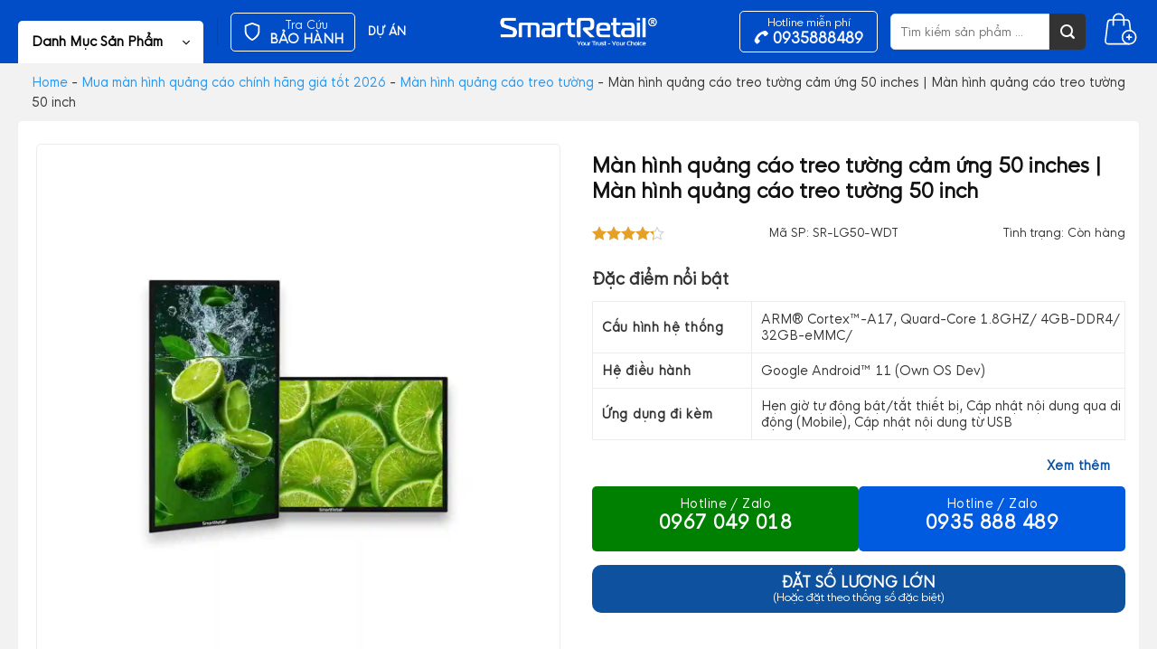

--- FILE ---
content_type: text/html; charset=UTF-8
request_url: https://smartretail.com.vn/man-hinh-quang-cao-cam-ung-treo-tuong-50-inches/
body_size: 84478
content:
<!DOCTYPE html>
<html lang="vi" prefix="og: https://ogp.me/ns#" class="loading-site no-js bg-fill">
<head><meta charset="UTF-8" /><script>if(navigator.userAgent.match(/MSIE|Internet Explorer/i)||navigator.userAgent.match(/Trident\/7\..*?rv:11/i)){var href=document.location.href;if(!href.match(/[?&]nowprocket/)){if(href.indexOf("?")==-1){if(href.indexOf("#")==-1){document.location.href=href+"?nowprocket=1"}else{document.location.href=href.replace("#","?nowprocket=1#")}}else{if(href.indexOf("#")==-1){document.location.href=href+"&nowprocket=1"}else{document.location.href=href.replace("#","&nowprocket=1#")}}}}</script><script>(()=>{class RocketLazyLoadScripts{constructor(){this.v="2.0.4",this.userEvents=["keydown","keyup","mousedown","mouseup","mousemove","mouseover","mouseout","touchmove","touchstart","touchend","touchcancel","wheel","click","dblclick","input"],this.attributeEvents=["onblur","onclick","oncontextmenu","ondblclick","onfocus","onmousedown","onmouseenter","onmouseleave","onmousemove","onmouseout","onmouseover","onmouseup","onmousewheel","onscroll","onsubmit"]}async t(){this.i(),this.o(),/iP(ad|hone)/.test(navigator.userAgent)&&this.h(),this.u(),this.l(this),this.m(),this.k(this),this.p(this),this._(),await Promise.all([this.R(),this.L()]),this.lastBreath=Date.now(),this.S(this),this.P(),this.D(),this.O(),this.M(),await this.C(this.delayedScripts.normal),await this.C(this.delayedScripts.defer),await this.C(this.delayedScripts.async),await this.T(),await this.F(),await this.j(),await this.A(),window.dispatchEvent(new Event("rocket-allScriptsLoaded")),this.everythingLoaded=!0,this.lastTouchEnd&&await new Promise(t=>setTimeout(t,500-Date.now()+this.lastTouchEnd)),this.I(),this.H(),this.U(),this.W()}i(){this.CSPIssue=sessionStorage.getItem("rocketCSPIssue"),document.addEventListener("securitypolicyviolation",t=>{this.CSPIssue||"script-src-elem"!==t.violatedDirective||"data"!==t.blockedURI||(this.CSPIssue=!0,sessionStorage.setItem("rocketCSPIssue",!0))},{isRocket:!0})}o(){window.addEventListener("pageshow",t=>{this.persisted=t.persisted,this.realWindowLoadedFired=!0},{isRocket:!0}),window.addEventListener("pagehide",()=>{this.onFirstUserAction=null},{isRocket:!0})}h(){let t;function e(e){t=e}window.addEventListener("touchstart",e,{isRocket:!0}),window.addEventListener("touchend",function i(o){o.changedTouches[0]&&t.changedTouches[0]&&Math.abs(o.changedTouches[0].pageX-t.changedTouches[0].pageX)<10&&Math.abs(o.changedTouches[0].pageY-t.changedTouches[0].pageY)<10&&o.timeStamp-t.timeStamp<200&&(window.removeEventListener("touchstart",e,{isRocket:!0}),window.removeEventListener("touchend",i,{isRocket:!0}),"INPUT"===o.target.tagName&&"text"===o.target.type||(o.target.dispatchEvent(new TouchEvent("touchend",{target:o.target,bubbles:!0})),o.target.dispatchEvent(new MouseEvent("mouseover",{target:o.target,bubbles:!0})),o.target.dispatchEvent(new PointerEvent("click",{target:o.target,bubbles:!0,cancelable:!0,detail:1,clientX:o.changedTouches[0].clientX,clientY:o.changedTouches[0].clientY})),event.preventDefault()))},{isRocket:!0})}q(t){this.userActionTriggered||("mousemove"!==t.type||this.firstMousemoveIgnored?"keyup"===t.type||"mouseover"===t.type||"mouseout"===t.type||(this.userActionTriggered=!0,this.onFirstUserAction&&this.onFirstUserAction()):this.firstMousemoveIgnored=!0),"click"===t.type&&t.preventDefault(),t.stopPropagation(),t.stopImmediatePropagation(),"touchstart"===this.lastEvent&&"touchend"===t.type&&(this.lastTouchEnd=Date.now()),"click"===t.type&&(this.lastTouchEnd=0),this.lastEvent=t.type,t.composedPath&&t.composedPath()[0].getRootNode()instanceof ShadowRoot&&(t.rocketTarget=t.composedPath()[0]),this.savedUserEvents.push(t)}u(){this.savedUserEvents=[],this.userEventHandler=this.q.bind(this),this.userEvents.forEach(t=>window.addEventListener(t,this.userEventHandler,{passive:!1,isRocket:!0})),document.addEventListener("visibilitychange",this.userEventHandler,{isRocket:!0})}U(){this.userEvents.forEach(t=>window.removeEventListener(t,this.userEventHandler,{passive:!1,isRocket:!0})),document.removeEventListener("visibilitychange",this.userEventHandler,{isRocket:!0}),this.savedUserEvents.forEach(t=>{(t.rocketTarget||t.target).dispatchEvent(new window[t.constructor.name](t.type,t))})}m(){const t="return false",e=Array.from(this.attributeEvents,t=>"data-rocket-"+t),i="["+this.attributeEvents.join("],[")+"]",o="[data-rocket-"+this.attributeEvents.join("],[data-rocket-")+"]",s=(e,i,o)=>{o&&o!==t&&(e.setAttribute("data-rocket-"+i,o),e["rocket"+i]=new Function("event",o),e.setAttribute(i,t))};new MutationObserver(t=>{for(const n of t)"attributes"===n.type&&(n.attributeName.startsWith("data-rocket-")||this.everythingLoaded?n.attributeName.startsWith("data-rocket-")&&this.everythingLoaded&&this.N(n.target,n.attributeName.substring(12)):s(n.target,n.attributeName,n.target.getAttribute(n.attributeName))),"childList"===n.type&&n.addedNodes.forEach(t=>{if(t.nodeType===Node.ELEMENT_NODE)if(this.everythingLoaded)for(const i of[t,...t.querySelectorAll(o)])for(const t of i.getAttributeNames())e.includes(t)&&this.N(i,t.substring(12));else for(const e of[t,...t.querySelectorAll(i)])for(const t of e.getAttributeNames())this.attributeEvents.includes(t)&&s(e,t,e.getAttribute(t))})}).observe(document,{subtree:!0,childList:!0,attributeFilter:[...this.attributeEvents,...e]})}I(){this.attributeEvents.forEach(t=>{document.querySelectorAll("[data-rocket-"+t+"]").forEach(e=>{this.N(e,t)})})}N(t,e){const i=t.getAttribute("data-rocket-"+e);i&&(t.setAttribute(e,i),t.removeAttribute("data-rocket-"+e))}k(t){Object.defineProperty(HTMLElement.prototype,"onclick",{get(){return this.rocketonclick||null},set(e){this.rocketonclick=e,this.setAttribute(t.everythingLoaded?"onclick":"data-rocket-onclick","this.rocketonclick(event)")}})}S(t){function e(e,i){let o=e[i];e[i]=null,Object.defineProperty(e,i,{get:()=>o,set(s){t.everythingLoaded?o=s:e["rocket"+i]=o=s}})}e(document,"onreadystatechange"),e(window,"onload"),e(window,"onpageshow");try{Object.defineProperty(document,"readyState",{get:()=>t.rocketReadyState,set(e){t.rocketReadyState=e},configurable:!0}),document.readyState="loading"}catch(t){console.log("WPRocket DJE readyState conflict, bypassing")}}l(t){this.originalAddEventListener=EventTarget.prototype.addEventListener,this.originalRemoveEventListener=EventTarget.prototype.removeEventListener,this.savedEventListeners=[],EventTarget.prototype.addEventListener=function(e,i,o){o&&o.isRocket||!t.B(e,this)&&!t.userEvents.includes(e)||t.B(e,this)&&!t.userActionTriggered||e.startsWith("rocket-")||t.everythingLoaded?t.originalAddEventListener.call(this,e,i,o):(t.savedEventListeners.push({target:this,remove:!1,type:e,func:i,options:o}),"mouseenter"!==e&&"mouseleave"!==e||t.originalAddEventListener.call(this,e,t.savedUserEvents.push,o))},EventTarget.prototype.removeEventListener=function(e,i,o){o&&o.isRocket||!t.B(e,this)&&!t.userEvents.includes(e)||t.B(e,this)&&!t.userActionTriggered||e.startsWith("rocket-")||t.everythingLoaded?t.originalRemoveEventListener.call(this,e,i,o):t.savedEventListeners.push({target:this,remove:!0,type:e,func:i,options:o})}}J(t,e){this.savedEventListeners=this.savedEventListeners.filter(i=>{let o=i.type,s=i.target||window;return e!==o||t!==s||(this.B(o,s)&&(i.type="rocket-"+o),this.$(i),!1)})}H(){EventTarget.prototype.addEventListener=this.originalAddEventListener,EventTarget.prototype.removeEventListener=this.originalRemoveEventListener,this.savedEventListeners.forEach(t=>this.$(t))}$(t){t.remove?this.originalRemoveEventListener.call(t.target,t.type,t.func,t.options):this.originalAddEventListener.call(t.target,t.type,t.func,t.options)}p(t){let e;function i(e){return t.everythingLoaded?e:e.split(" ").map(t=>"load"===t||t.startsWith("load.")?"rocket-jquery-load":t).join(" ")}function o(o){function s(e){const s=o.fn[e];o.fn[e]=o.fn.init.prototype[e]=function(){return this[0]===window&&t.userActionTriggered&&("string"==typeof arguments[0]||arguments[0]instanceof String?arguments[0]=i(arguments[0]):"object"==typeof arguments[0]&&Object.keys(arguments[0]).forEach(t=>{const e=arguments[0][t];delete arguments[0][t],arguments[0][i(t)]=e})),s.apply(this,arguments),this}}if(o&&o.fn&&!t.allJQueries.includes(o)){const e={DOMContentLoaded:[],"rocket-DOMContentLoaded":[]};for(const t in e)document.addEventListener(t,()=>{e[t].forEach(t=>t())},{isRocket:!0});o.fn.ready=o.fn.init.prototype.ready=function(i){function s(){parseInt(o.fn.jquery)>2?setTimeout(()=>i.bind(document)(o)):i.bind(document)(o)}return"function"==typeof i&&(t.realDomReadyFired?!t.userActionTriggered||t.fauxDomReadyFired?s():e["rocket-DOMContentLoaded"].push(s):e.DOMContentLoaded.push(s)),o([])},s("on"),s("one"),s("off"),t.allJQueries.push(o)}e=o}t.allJQueries=[],o(window.jQuery),Object.defineProperty(window,"jQuery",{get:()=>e,set(t){o(t)}})}P(){const t=new Map;document.write=document.writeln=function(e){const i=document.currentScript,o=document.createRange(),s=i.parentElement;let n=t.get(i);void 0===n&&(n=i.nextSibling,t.set(i,n));const c=document.createDocumentFragment();o.setStart(c,0),c.appendChild(o.createContextualFragment(e)),s.insertBefore(c,n)}}async R(){return new Promise(t=>{this.userActionTriggered?t():this.onFirstUserAction=t})}async L(){return new Promise(t=>{document.addEventListener("DOMContentLoaded",()=>{this.realDomReadyFired=!0,t()},{isRocket:!0})})}async j(){return this.realWindowLoadedFired?Promise.resolve():new Promise(t=>{window.addEventListener("load",t,{isRocket:!0})})}M(){this.pendingScripts=[];this.scriptsMutationObserver=new MutationObserver(t=>{for(const e of t)e.addedNodes.forEach(t=>{"SCRIPT"!==t.tagName||t.noModule||t.isWPRocket||this.pendingScripts.push({script:t,promise:new Promise(e=>{const i=()=>{const i=this.pendingScripts.findIndex(e=>e.script===t);i>=0&&this.pendingScripts.splice(i,1),e()};t.addEventListener("load",i,{isRocket:!0}),t.addEventListener("error",i,{isRocket:!0}),setTimeout(i,1e3)})})})}),this.scriptsMutationObserver.observe(document,{childList:!0,subtree:!0})}async F(){await this.X(),this.pendingScripts.length?(await this.pendingScripts[0].promise,await this.F()):this.scriptsMutationObserver.disconnect()}D(){this.delayedScripts={normal:[],async:[],defer:[]},document.querySelectorAll("script[type$=rocketlazyloadscript]").forEach(t=>{t.hasAttribute("data-rocket-src")?t.hasAttribute("async")&&!1!==t.async?this.delayedScripts.async.push(t):t.hasAttribute("defer")&&!1!==t.defer||"module"===t.getAttribute("data-rocket-type")?this.delayedScripts.defer.push(t):this.delayedScripts.normal.push(t):this.delayedScripts.normal.push(t)})}async _(){await this.L();let t=[];document.querySelectorAll("script[type$=rocketlazyloadscript][data-rocket-src]").forEach(e=>{let i=e.getAttribute("data-rocket-src");if(i&&!i.startsWith("data:")){i.startsWith("//")&&(i=location.protocol+i);try{const o=new URL(i).origin;o!==location.origin&&t.push({src:o,crossOrigin:e.crossOrigin||"module"===e.getAttribute("data-rocket-type")})}catch(t){}}}),t=[...new Map(t.map(t=>[JSON.stringify(t),t])).values()],this.Y(t,"preconnect")}async G(t){if(await this.K(),!0!==t.noModule||!("noModule"in HTMLScriptElement.prototype))return new Promise(e=>{let i;function o(){(i||t).setAttribute("data-rocket-status","executed"),e()}try{if(navigator.userAgent.includes("Firefox/")||""===navigator.vendor||this.CSPIssue)i=document.createElement("script"),[...t.attributes].forEach(t=>{let e=t.nodeName;"type"!==e&&("data-rocket-type"===e&&(e="type"),"data-rocket-src"===e&&(e="src"),i.setAttribute(e,t.nodeValue))}),t.text&&(i.text=t.text),t.nonce&&(i.nonce=t.nonce),i.hasAttribute("src")?(i.addEventListener("load",o,{isRocket:!0}),i.addEventListener("error",()=>{i.setAttribute("data-rocket-status","failed-network"),e()},{isRocket:!0}),setTimeout(()=>{i.isConnected||e()},1)):(i.text=t.text,o()),i.isWPRocket=!0,t.parentNode.replaceChild(i,t);else{const i=t.getAttribute("data-rocket-type"),s=t.getAttribute("data-rocket-src");i?(t.type=i,t.removeAttribute("data-rocket-type")):t.removeAttribute("type"),t.addEventListener("load",o,{isRocket:!0}),t.addEventListener("error",i=>{this.CSPIssue&&i.target.src.startsWith("data:")?(console.log("WPRocket: CSP fallback activated"),t.removeAttribute("src"),this.G(t).then(e)):(t.setAttribute("data-rocket-status","failed-network"),e())},{isRocket:!0}),s?(t.fetchPriority="high",t.removeAttribute("data-rocket-src"),t.src=s):t.src="data:text/javascript;base64,"+window.btoa(unescape(encodeURIComponent(t.text)))}}catch(i){t.setAttribute("data-rocket-status","failed-transform"),e()}});t.setAttribute("data-rocket-status","skipped")}async C(t){const e=t.shift();return e?(e.isConnected&&await this.G(e),this.C(t)):Promise.resolve()}O(){this.Y([...this.delayedScripts.normal,...this.delayedScripts.defer,...this.delayedScripts.async],"preload")}Y(t,e){this.trash=this.trash||[];let i=!0;var o=document.createDocumentFragment();t.forEach(t=>{const s=t.getAttribute&&t.getAttribute("data-rocket-src")||t.src;if(s&&!s.startsWith("data:")){const n=document.createElement("link");n.href=s,n.rel=e,"preconnect"!==e&&(n.as="script",n.fetchPriority=i?"high":"low"),t.getAttribute&&"module"===t.getAttribute("data-rocket-type")&&(n.crossOrigin=!0),t.crossOrigin&&(n.crossOrigin=t.crossOrigin),t.integrity&&(n.integrity=t.integrity),t.nonce&&(n.nonce=t.nonce),o.appendChild(n),this.trash.push(n),i=!1}}),document.head.appendChild(o)}W(){this.trash.forEach(t=>t.remove())}async T(){try{document.readyState="interactive"}catch(t){}this.fauxDomReadyFired=!0;try{await this.K(),this.J(document,"readystatechange"),document.dispatchEvent(new Event("rocket-readystatechange")),await this.K(),document.rocketonreadystatechange&&document.rocketonreadystatechange(),await this.K(),this.J(document,"DOMContentLoaded"),document.dispatchEvent(new Event("rocket-DOMContentLoaded")),await this.K(),this.J(window,"DOMContentLoaded"),window.dispatchEvent(new Event("rocket-DOMContentLoaded"))}catch(t){console.error(t)}}async A(){try{document.readyState="complete"}catch(t){}try{await this.K(),this.J(document,"readystatechange"),document.dispatchEvent(new Event("rocket-readystatechange")),await this.K(),document.rocketonreadystatechange&&document.rocketonreadystatechange(),await this.K(),this.J(window,"load"),window.dispatchEvent(new Event("rocket-load")),await this.K(),window.rocketonload&&window.rocketonload(),await this.K(),this.allJQueries.forEach(t=>t(window).trigger("rocket-jquery-load")),await this.K(),this.J(window,"pageshow");const t=new Event("rocket-pageshow");t.persisted=this.persisted,window.dispatchEvent(t),await this.K(),window.rocketonpageshow&&window.rocketonpageshow({persisted:this.persisted})}catch(t){console.error(t)}}async K(){Date.now()-this.lastBreath>45&&(await this.X(),this.lastBreath=Date.now())}async X(){return document.hidden?new Promise(t=>setTimeout(t)):new Promise(t=>requestAnimationFrame(t))}B(t,e){return e===document&&"readystatechange"===t||(e===document&&"DOMContentLoaded"===t||(e===window&&"DOMContentLoaded"===t||(e===window&&"load"===t||e===window&&"pageshow"===t)))}static run(){(new RocketLazyLoadScripts).t()}}RocketLazyLoadScripts.run()})();</script>
	
	<link rel="profile" href="http://gmpg.org/xfn/11" />
	<link rel="pingback" href="https://smartretail.com.vn/xmlrpc.php" />

	<script type="rocketlazyloadscript">(function(html){html.className = html.className.replace(/\bno-js\b/,'js')})(document.documentElement);</script>
<meta name="viewport" content="width=device-width, initial-scale=1" />
<!-- Tối ưu hóa công cụ tìm kiếm bởi Rank Math PRO - https://rankmath.com/ -->
<title>Màn hình quảng cáo cảm ứng treo tường 50 inches</title>
<link crossorigin data-rocket-preload as="font" href="https://smartretail.com.vn/wp-content/fonts/HKNova-Regular.woff" rel="preload"><link rel="preload" data-rocket-preload as="image" href="https://smartretail.com.vn/wp-content/uploads/2019/03/man-hinh-cam-ung-treo-tuong-1.webp" fetchpriority="high">
<meta name="description" content="Màn hình quảng cáo cảm ứng treo tường 50 inches kích thước 50 inches cùng độ phân giải cao mang đến hình ảnh sống động, thu hút mọi ánh nhìn."/>
<meta name="robots" content="follow, index, max-snippet:-1, max-video-preview:-1, max-image-preview:large"/>
<link rel="canonical" href="https://smartretail.com.vn/man-hinh-quang-cao-cam-ung-treo-tuong-50-inches/" />
<meta property="og:locale" content="vi_VN" />
<meta property="og:type" content="product" />
<meta property="og:title" content="Màn hình quảng cáo cảm ứng treo tường 50 inches" />
<meta property="og:description" content="Màn hình quảng cáo cảm ứng treo tường 50 inches kích thước 50 inches cùng độ phân giải cao mang đến hình ảnh sống động, thu hút mọi ánh nhìn." />
<meta property="og:url" content="https://smartretail.com.vn/man-hinh-quang-cao-cam-ung-treo-tuong-50-inches/" />
<meta property="og:site_name" content="SmartRetail" />
<meta property="og:updated_time" content="2025-12-31T21:52:42+07:00" />
<meta property="og:image" content="https://smartretail.com.vn/wp-content/uploads/2019/03/man-hinh-cam-ung-treo-tuong.jpg" />
<meta property="og:image:secure_url" content="https://smartretail.com.vn/wp-content/uploads/2019/03/man-hinh-cam-ung-treo-tuong.jpg" />
<meta property="og:image:width" content="1200" />
<meta property="og:image:height" content="630" />
<meta property="og:image:alt" content="Man Hinh Cam Ung Treo Tuong" />
<meta property="og:image:type" content="image/jpeg" />
<meta property="product:brand" content="Màn hình quảng cáo treo tường" />
<meta property="product:price:currency" content="VND" />
<meta property="product:availability" content="instock" />
<meta property="product:retailer_item_id" content="SR-LG50-WDT" />
<meta property="og:video" content="https://smartretail.com.vn/wp-content/uploads/2019/03/Man-hinh-quang-cao-treo-tuong-SmartRetail.mp4" />
<meta property="og:video" content="https://www.youtube.com/embed/VHCIg79fsf8" />
<meta property="video:duration" content="113" />
<meta property="ya:ovs:upload_date" content="2024-05-13GMT+070013:18:50+07:00" />
<meta property="ya:ovs:allow_embed" content="false" />
<meta name="twitter:card" content="summary_large_image" />
<meta name="twitter:title" content="Màn hình quảng cáo cảm ứng treo tường 50 inches" />
<meta name="twitter:description" content="Màn hình quảng cáo cảm ứng treo tường 50 inches kích thước 50 inches cùng độ phân giải cao mang đến hình ảnh sống động, thu hút mọi ánh nhìn." />
<meta name="twitter:site" content="@https://twitter.com/SmartRetail2" />
<meta name="twitter:creator" content="@https://twitter.com/SmartRetail2" />
<meta name="twitter:image" content="https://smartretail.com.vn/wp-content/uploads/2019/03/man-hinh-cam-ung-treo-tuong.jpg" />
<meta name="twitter:label1" content="Giá" />
<meta name="twitter:data1" content="0&nbsp;&#8363;" />
<meta name="twitter:label2" content="Tình trạng sẵn có" />
<meta name="twitter:data2" content="Còn hàng" />
<!-- /Plugin SEO WordPress Rank Math -->

<link rel='dns-prefetch' href='//use.fontawesome.com' />

<link rel='prefetch' href='https://smartretail.com.vn/wp-content/themes/flatsome/assets/js/flatsome.js?ver=e2eddd6c228105dac048' />
<link rel='prefetch' href='https://smartretail.com.vn/wp-content/themes/flatsome/assets/js/chunk.slider.js?ver=3.20.4' />
<link rel='prefetch' href='https://smartretail.com.vn/wp-content/themes/flatsome/assets/js/chunk.popups.js?ver=3.20.4' />
<link rel='prefetch' href='https://smartretail.com.vn/wp-content/themes/flatsome/assets/js/chunk.tooltips.js?ver=3.20.4' />
<link rel='prefetch' href='https://smartretail.com.vn/wp-content/themes/flatsome/assets/js/woocommerce.js?ver=1c9be63d628ff7c3ff4c' />
<link rel="alternate" type="application/rss+xml" title="Dòng thông tin SmartRetail &raquo;" href="https://smartretail.com.vn/feed/" />
<link rel="alternate" type="application/rss+xml" title="SmartRetail &raquo; Dòng bình luận" href="https://smartretail.com.vn/comments/feed/" />
<link rel="alternate" type="application/rss+xml" title="SmartRetail &raquo; Màn hình quảng cáo treo tường cảm ứng 50 inches | Màn hình quảng cáo treo tường 50 inch Dòng bình luận" href="https://smartretail.com.vn/man-hinh-quang-cao-cam-ung-treo-tuong-50-inches/feed/" />
<link rel="alternate" title="oNhúng (JSON)" type="application/json+oembed" href="https://smartretail.com.vn/wp-json/oembed/1.0/embed?url=https%3A%2F%2Fsmartretail.com.vn%2Fman-hinh-quang-cao-cam-ung-treo-tuong-50-inches%2F" />
<link rel="alternate" title="oNhúng (XML)" type="text/xml+oembed" href="https://smartretail.com.vn/wp-json/oembed/1.0/embed?url=https%3A%2F%2Fsmartretail.com.vn%2Fman-hinh-quang-cao-cam-ung-treo-tuong-50-inches%2F&#038;format=xml" />
<style id='wp-img-auto-sizes-contain-inline-css' type='text/css'>
img:is([sizes=auto i],[sizes^="auto," i]){contain-intrinsic-size:3000px 1500px}
/*# sourceURL=wp-img-auto-sizes-contain-inline-css */
</style>
<link data-minify="1" rel='stylesheet' id='magnific-popup-css' href='https://smartretail.com.vn/wp-content/cache/min/1/wp-content/plugins/devvn-woocommerce-reviews/library/magnific-popup/magnific-popup.css?ver=1768477375' type='text/css' media='all' />
<link data-minify="1" rel='stylesheet' id='devvn-reviews-style-css' href='https://smartretail.com.vn/wp-content/cache/background-css/1/smartretail.com.vn/wp-content/cache/min/1/wp-content/plugins/devvn-woocommerce-reviews/css/devvn-woocommerce-reviews.css?ver=1768477375&wpr_t=1768932090' type='text/css' media='all' />
<link rel='stylesheet' id='kk-star-ratings-css' href='https://smartretail.com.vn/wp-content/cache/background-css/1/smartretail.com.vn/wp-content/plugins/kk-star-ratings/src/core/public/css/kk-star-ratings.min.css?wpr_t=1768932090' type='text/css' media='all' />
<link rel='stylesheet' id='photoswipe-css' href='https://smartretail.com.vn/wp-content/cache/background-css/1/smartretail.com.vn/wp-content/plugins/woocommerce/assets/css/photoswipe/photoswipe.min.css?wpr_t=1768932090' type='text/css' media='all' />
<link rel='stylesheet' id='photoswipe-default-skin-css' href='https://smartretail.com.vn/wp-content/cache/background-css/1/smartretail.com.vn/wp-content/plugins/woocommerce/assets/css/photoswipe/default-skin/default-skin.min.css?wpr_t=1768932090' type='text/css' media='all' />
<style id='woocommerce-inline-inline-css' type='text/css'>
.woocommerce form .form-row .required { visibility: visible; }
/*# sourceURL=woocommerce-inline-inline-css */
</style>
<link data-minify="1" rel='stylesheet' id='contactus.css-css' href='https://smartretail.com.vn/wp-content/cache/background-css/1/smartretail.com.vn/wp-content/cache/min/1/wp-content/plugins/ar-contactus/res/css/contactus.min.css?ver=1768477374&wpr_t=1768932090' type='text/css' media='all' />
<link data-minify="1" rel='stylesheet' id='contactus.generated.desktop.css-css' href='https://smartretail.com.vn/wp-content/cache/min/1/wp-content/plugins/ar-contactus/res/css/generated-desktop.css?ver=1768477375' type='text/css' media='all' />
<link data-minify="1" rel='stylesheet' id='contactus.fa.css-css' href='https://smartretail.com.vn/wp-content/cache/min/1/releases/v5.8.1/css/all.css?ver=1768477374' type='text/css' media='all' />
<link data-minify="1" rel='stylesheet' id='tablepress-default-css' href='https://smartretail.com.vn/wp-content/cache/min/1/wp-content/plugins/tablepress/css/build/default.css?ver=1768477374' type='text/css' media='all' />
<link data-minify="1" rel='stylesheet' id='flatsome-swatches-frontend-css' href='https://smartretail.com.vn/wp-content/cache/min/1/wp-content/themes/flatsome/assets/css/extensions/flatsome-swatches-frontend.css?ver=1768477374' type='text/css' media='all' />
<link rel='stylesheet' id='mediaelement-css' href='https://smartretail.com.vn/wp-content/cache/background-css/1/smartretail.com.vn/wp-includes/js/mediaelement/mediaelementplayer-legacy.min.css?wpr_t=1768932090' type='text/css' media='all' />
<link rel='stylesheet' id='wp-mediaelement-css' href='https://smartretail.com.vn/wp-includes/js/mediaelement/wp-mediaelement.min.css' type='text/css' media='all' />
<link data-minify="1" rel='stylesheet' id='fixedtoc-style-css' href='https://smartretail.com.vn/wp-content/cache/min/1/wp-content/plugins/fixed-toc/frontend/assets/css/ftoc.min.css?ver=1768477375' type='text/css' media='all' />
<style id='fixedtoc-style-inline-css' type='text/css'>
.ftwp-in-post#ftwp-container-outer { height: auto; } #ftwp-container.ftwp-wrap #ftwp-contents { width: 250px; height: auto; } .ftwp-in-post#ftwp-container-outer #ftwp-contents { height: auto; } .ftwp-in-post#ftwp-container-outer.ftwp-float-none #ftwp-contents { width: 800px; } #ftwp-container.ftwp-wrap #ftwp-trigger { width: 53px; height: 53px; font-size: 31.8px; } #ftwp-container #ftwp-trigger.ftwp-border-medium { font-size: 30.8px; } #ftwp-container.ftwp-wrap #ftwp-header { font-size: 22px; font-family: Arial, Helvetica, sans-serif; } #ftwp-container.ftwp-wrap #ftwp-header-title { font-weight: normal; } #ftwp-container.ftwp-wrap #ftwp-list { font-size: 14px; font-family: inherit; } #ftwp-container #ftwp-list.ftwp-liststyle-decimal .ftwp-anchor::before { font-size: 14px; } #ftwp-container #ftwp-list.ftwp-strong-first>.ftwp-item>.ftwp-anchor .ftwp-text { font-size: 15.4px; } #ftwp-container #ftwp-list.ftwp-strong-first.ftwp-liststyle-decimal>.ftwp-item>.ftwp-anchor::before { font-size: 15.4px; } #ftwp-container.ftwp-wrap #ftwp-trigger { color: #333; background: rgba(243,243,243,0.95); } #ftwp-container.ftwp-wrap #ftwp-trigger { border-color: rgba(51,51,51,0.95); } #ftwp-container.ftwp-wrap #ftwp-contents { border-color: rgba(51,51,51,0.95); } #ftwp-container.ftwp-wrap #ftwp-header { color: #333; background: rgba(243,243,243,0.95); } #ftwp-container.ftwp-wrap #ftwp-contents:hover #ftwp-header { background: #f3f3f3; } #ftwp-container.ftwp-wrap #ftwp-list { color: #333; background: rgba(243,243,243,0.95); } #ftwp-container.ftwp-wrap #ftwp-contents:hover #ftwp-list { background: #f3f3f3; } #ftwp-container.ftwp-wrap #ftwp-list .ftwp-anchor:hover { color: #0003ef; } #ftwp-container.ftwp-wrap #ftwp-list .ftwp-anchor:focus, #ftwp-container.ftwp-wrap #ftwp-list .ftwp-active, #ftwp-container.ftwp-wrap #ftwp-list .ftwp-active:hover { color: #fff; } #ftwp-container.ftwp-wrap #ftwp-list .ftwp-text::before { background: rgba(221,51,51,0.95); } .ftwp-heading-target::before { background: rgba(221,51,51,0.95); }
/*# sourceURL=fixedtoc-style-inline-css */
</style>
<link data-minify="1" rel='stylesheet' id='flatsome-main-css' href='https://smartretail.com.vn/wp-content/cache/background-css/1/smartretail.com.vn/wp-content/cache/min/1/wp-content/themes/flatsome/assets/css/flatsome.css?ver=1768477374&wpr_t=1768932090' type='text/css' media='all' />
<style id='flatsome-main-inline-css' type='text/css'>
@font-face {
				font-family: "fl-icons";
				font-display: block;
				src: url(https://smartretail.com.vn/wp-content/themes/flatsome/assets/css/icons/fl-icons.eot?v=3.20.4);
				src:
					url(https://smartretail.com.vn/wp-content/themes/flatsome/assets/css/icons/fl-icons.eot#iefix?v=3.20.4) format("embedded-opentype"),
					url(https://smartretail.com.vn/wp-content/themes/flatsome/assets/css/icons/fl-icons.woff2?v=3.20.4) format("woff2"),
					url(https://smartretail.com.vn/wp-content/themes/flatsome/assets/css/icons/fl-icons.ttf?v=3.20.4) format("truetype"),
					url(https://smartretail.com.vn/wp-content/themes/flatsome/assets/css/icons/fl-icons.woff?v=3.20.4) format("woff"),
					url(https://smartretail.com.vn/wp-content/themes/flatsome/assets/css/icons/fl-icons.svg?v=3.20.4#fl-icons) format("svg");
			}
/*# sourceURL=flatsome-main-inline-css */
</style>
<link data-minify="1" rel='stylesheet' id='flatsome-shop-css' href='https://smartretail.com.vn/wp-content/cache/min/1/wp-content/themes/flatsome/assets/css/flatsome-shop.css?ver=1768477374' type='text/css' media='all' />
<link data-minify="1" rel='stylesheet' id='flatsome-style-css' href='https://smartretail.com.vn/wp-content/cache/min/1/wp-content/themes/smartretail-by-realdev/style.css?ver=1768477374' type='text/css' media='all' />
<style id='rocket-lazyload-inline-css' type='text/css'>
.rll-youtube-player{position:relative;padding-bottom:56.23%;height:0;overflow:hidden;max-width:100%;}.rll-youtube-player:focus-within{outline: 2px solid currentColor;outline-offset: 5px;}.rll-youtube-player iframe{position:absolute;top:0;left:0;width:100%;height:100%;z-index:100;background:0 0}.rll-youtube-player img{bottom:0;display:block;left:0;margin:auto;max-width:100%;width:100%;position:absolute;right:0;top:0;border:none;height:auto;-webkit-transition:.4s all;-moz-transition:.4s all;transition:.4s all}.rll-youtube-player img:hover{-webkit-filter:brightness(75%)}.rll-youtube-player .play{height:100%;width:100%;left:0;top:0;position:absolute;background:var(--wpr-bg-d91d4763-87de-4582-b3f6-ddb418fbec59) no-repeat center;background-color: transparent !important;cursor:pointer;border:none;}
/*# sourceURL=rocket-lazyload-inline-css */
</style>
<script type="text/javascript" src="https://smartretail.com.vn/wp-includes/js/jquery/jquery.min.js" id="jquery-core-js" data-rocket-defer defer></script>
<script type="rocketlazyloadscript" data-rocket-type="text/javascript" data-rocket-src="https://smartretail.com.vn/wp-content/plugins/woocommerce/assets/js/jquery-blockui/jquery.blockUI.min.js" id="wc-jquery-blockui-js" data-wp-strategy="defer" data-rocket-defer defer></script>
<script type="text/javascript" id="wc-add-to-cart-js-extra">
/* <![CDATA[ */
var wc_add_to_cart_params = {"ajax_url":"/wp-admin/admin-ajax.php","wc_ajax_url":"/?wc-ajax=%%endpoint%%","i18n_view_cart":"Xem gi\u1ecf h\u00e0ng","cart_url":"https://smartretail.com.vn/gio-hang/","is_cart":"","cart_redirect_after_add":"yes"};
//# sourceURL=wc-add-to-cart-js-extra
/* ]]> */
</script>
<script type="rocketlazyloadscript" data-rocket-type="text/javascript" data-rocket-src="https://smartretail.com.vn/wp-content/plugins/woocommerce/assets/js/frontend/add-to-cart.min.js" id="wc-add-to-cart-js" defer="defer" data-wp-strategy="defer"></script>
<script type="text/javascript" src="https://smartretail.com.vn/wp-content/plugins/woocommerce/assets/js/photoswipe/photoswipe.min.js" id="wc-photoswipe-js" defer="defer" data-wp-strategy="defer"></script>
<script type="text/javascript" src="https://smartretail.com.vn/wp-content/plugins/woocommerce/assets/js/photoswipe/photoswipe-ui-default.min.js" id="wc-photoswipe-ui-default-js" defer="defer" data-wp-strategy="defer"></script>
<script type="text/javascript" id="wc-single-product-js-extra">
/* <![CDATA[ */
var wc_single_product_params = {"i18n_required_rating_text":"Vui l\u00f2ng ch\u1ecdn m\u1ed9t m\u1ee9c \u0111\u00e1nh gi\u00e1","i18n_rating_options":["1 tr\u00ean 5 sao","2 tr\u00ean 5 sao","3 tr\u00ean 5 sao","4 tr\u00ean 5 sao","5 tr\u00ean 5 sao"],"i18n_product_gallery_trigger_text":"Xem th\u01b0 vi\u1ec7n \u1ea3nh to\u00e0n m\u00e0n h\u00ecnh","review_rating_required":"yes","flexslider":{"rtl":false,"animation":"slide","smoothHeight":true,"directionNav":false,"controlNav":"thumbnails","slideshow":false,"animationSpeed":500,"animationLoop":false,"allowOneSlide":false},"zoom_enabled":"","zoom_options":[],"photoswipe_enabled":"1","photoswipe_options":{"shareEl":false,"closeOnScroll":false,"history":false,"hideAnimationDuration":0,"showAnimationDuration":0},"flexslider_enabled":""};
//# sourceURL=wc-single-product-js-extra
/* ]]> */
</script>
<script type="text/javascript" src="https://smartretail.com.vn/wp-content/plugins/woocommerce/assets/js/frontend/single-product.min.js" id="wc-single-product-js" defer="defer" data-wp-strategy="defer"></script>
<script type="rocketlazyloadscript" data-rocket-type="text/javascript" data-rocket-src="https://smartretail.com.vn/wp-content/plugins/woocommerce/assets/js/js-cookie/js.cookie.min.js" id="wc-js-cookie-js" data-wp-strategy="defer" data-rocket-defer defer></script>
<script type="text/javascript" id="contactus-js-extra">
/* <![CDATA[ */
var arCUVars = {"url":"https://smartretail.com.vn/wp-admin/admin-ajax.php","version":"2.2.7","_wpnonce":"\u003Cinput type=\"hidden\" id=\"_wpnonce\" name=\"_wpnonce\" value=\"81c4b44598\" /\u003E\u003Cinput type=\"hidden\" name=\"_wp_http_referer\" value=\"/man-hinh-quang-cao-cam-ung-treo-tuong-50-inches/\" /\u003E"};
//# sourceURL=contactus-js-extra
/* ]]> */
</script>
<script type="rocketlazyloadscript" data-rocket-type="text/javascript" data-rocket-src="https://smartretail.com.vn/wp-content/plugins/ar-contactus/res/js/contactus.min.js" id="contactus-js" data-rocket-defer defer></script>
<script type="rocketlazyloadscript" data-minify="1" data-rocket-type="text/javascript" data-rocket-src="https://smartretail.com.vn/wp-content/cache/min/1/wp-content/plugins/ar-contactus/res/js/scripts.js?ver=1768477374" id="contactus.scripts-js" data-rocket-defer defer></script>
<link rel="https://api.w.org/" href="https://smartretail.com.vn/wp-json/" /><link rel="alternate" title="JSON" type="application/json" href="https://smartretail.com.vn/wp-json/wp/v2/product/2648" /><link rel="EditURI" type="application/rsd+xml" title="RSD" href="https://smartretail.com.vn/xmlrpc.php?rsd" />
<link rel='shortlink' href='https://smartretail.com.vn/?p=2648' />

<!-- This website runs the Product Feed PRO for WooCommerce by AdTribes.io plugin - version woocommercesea_option_installed_version -->
<meta name="theme-color" content="#0e529f"><script type="application/ld+json">
{
  "@context": "https://schema.org",
  "@type": "Organization",
  "name": "SmartRetail",
  "alternateName": "SmartRetail",
  "url": "https://smartretail.com.vn/",
  "sameAs": [
    "https://www.facebook.com/SmartRetailVN",
    "https://www.linkedin.com/company/smartretailvn/",
    "https://www.pinterest.com/smartretailvn/",
    "https://www.youtube.com/channel/UClpZ-Rl2oUEszRTEB3sfEsQ"
 ]
}
</script>

<!-- Google Tag Manager -->
<script type="rocketlazyloadscript">(function(w,d,s,l,i){w[l]=w[l]||[];w[l].push({'gtm.start':
new Date().getTime(),event:'gtm.js'});var f=d.getElementsByTagName(s)[0],
j=d.createElement(s),dl=l!='dataLayer'?'&l='+l:'';j.async=true;j.src=
'https://www.googletagmanager.com/gtm.js?id='+i+dl;f.parentNode.insertBefore(j,f);
})(window,document,'script','dataLayer','GTM-P4ZHCMDN');</script>
<!-- End Google Tag Manager -->
<meta name="google-site-verification" content="ed6dHVZrHhPLzCDTkMVyJbJpuUqyag5zqiN1Jc_4DC8" />

<!-- Meta Pixel Code -->
<script type="rocketlazyloadscript">
!function(f,b,e,v,n,t,s)
{if(f.fbq)return;n=f.fbq=function(){n.callMethod?
n.callMethod.apply(n,arguments):n.queue.push(arguments)};
if(!f._fbq)f._fbq=n;n.push=n;n.loaded=!0;n.version='2.0';
n.queue=[];t=b.createElement(e);t.async=!0;
t.src=v;s=b.getElementsByTagName(e)[0];
s.parentNode.insertBefore(t,s)}(window, document,'script',
'https://connect.facebook.net/en_US/fbevents.js');
fbq('init', '1304310044448720');
fbq('track', 'PageView');
</script>
<noscript><img height="1" width="1" style="display:none"
src="https://www.facebook.com/tr?id=1304310044448720&ev=PageView&noscript=1"
/></noscript>
<!-- End Meta Pixel Code -->	<noscript><style>.woocommerce-product-gallery{ opacity: 1 !important; }</style></noscript>
	

<script type="application/ld+json" class="saswp-schema-markup-output">
[{"@context":"https:\/\/schema.org\/","@type":"VideoObject","@id":"https:\/\/smartretail.com.vn\/man-hinh-quang-cao-cam-ung-treo-tuong-50-inches\/#videoobject","url":"https:\/\/smartretail.com.vn\/man-hinh-quang-cao-cam-ung-treo-tuong-50-inches\/","headline":"M\u00e0n h\u00ecnh qu\u1ea3ng c\u00e1o c\u1ea3m \u1ee9ng treo t\u01b0\u1eddng 50 inches","datePublished":"2024-05-13T13:18:50+07:00","dateModified":"2025-12-31T21:52:42+07:00","description":"M\u00e0n h\u00ecnh qu\u1ea3ng c\u00e1o c\u1ea3m \u1ee9ng treo t\u01b0\u1eddng 50 inches k\u00edch th\u01b0\u1edbc 50 inches c\u00f9ng \u0111\u1ed9 ph\u00e2n gi\u1ea3i cao mang \u0111\u1ebfn h\u00ecnh \u1ea3nh s\u1ed1ng \u0111\u1ed9ng, thu h\u00fat m\u1ecdi \u00e1nh nh\u00ecn.","transcript":"M\u00e0n h\u00ecnh qu\u1ea3ng c\u00e1o c\u1ea3m \u1ee9ng treo t\u01b0\u1eddng 50 inches l\u00e0 lo\u1ea1i m\u00e0n h\u00ecnh LCD qu\u1ea3ng c\u00e1o (hay c\u00f2n g\u1ecdi m\u00e0n h\u00ecnh Digital Signage) \u0111\u01b0\u1ee3c thi\u1ebft k\u1ebf m\u1ea1nh m\u1ebd v\u00e0 chuy\u00ean d\u1ee5ng v\u1edbi v\u1edbi chip ARM\u00ae Cortex\u2122-A17, Quard-Core 1.8GHZ\/ 2GB-DDR3\/ 16GB-eMMC\/ H\u1ec7 \u0111i\u1ec1u h\u00e0nh: Google Android\u2122, c\u00f3 th\u1ec3 t\u00f9y ch\u1ecdn c\u1ea5u h\u00ecnh cho h\u1ec7 \u0111i\u1ec1u h\u00e0nh Windows. M\u00e0n h\u00ecnh qu\u1ea3ng c\u00e1o c\u1ea3m \u1ee9ng treo t\u01b0\u1eddng n\u00e0y \u0111\u01b0\u1ee3c s\u1eed d\u1ee5ng v\u1edbi t\u1ea5m n\u1ec1n m\u00e0n h\u00ecnh LCD IPS Full-HD h\u00e3ng LG Display chuy\u00ean d\u1ee5ng cho cho ph\u00e9p ho\u1ea1t \u0111\u1ed9ng li\u00ean t\u1ee5c 24\/7.    M\u00e0n h\u00ecnh qu\u1ea3ng c\u00e1o treo t\u01b0\u1eddng c\u00f3 th\u1ec3 x\u00e2y d\u1ef1ng c\u1ea5u h\u00ecnh tr\u00ean h\u1ec7 \u0111i\u1ec1u h\u00e0nh Google Android\u2122 ho\u1eb7c tr\u00ean h\u1ec7 \u0111i\u1ec1u h\u00e0nh Windows. Ngo\u00e0i ra, m\u00e0n h\u00ecnh m\u00e0n h\u00ecnh qu\u1ea3ng c\u00e1o treo t\u01b0\u1eddng c\u0169ng c\u00f3 th\u1ec3 t\u00f9y ch\u1ecdn lo\u1ea1i c\u1ea3m \u1ee9ng Ho\u1eb7c kh\u00f4ng c\u1ea3m \u1ee9ng.         Man hinh quang cao cam ung treo tuong | Man hinh quang cao treo tuong | Man hinh cam ung treo tuong - SmartRetail          M\u00e0n h\u00ecnh qu\u1ea3ng c\u00e1o c\u1ea3m \u1ee9ng treo t\u01b0\u1eddng c\u00f3 nhi\u1ec1u k\u00edch th\u01b0\u1edbc kh\u00e1c nhau, t\u00f9y ch\u1ecdn theo y\u00eau c\u1ea7u Kh\u00e1ch h\u00e0ng ph\u00f9 h\u1ee3p t\u1ea1i v\u1ecb tr\u00ed c\u1ea7n \u0111\u1eb7t\/ tr\u01b0ng b\u00e0y\/ tr\u00ecnh chi\u1ebfu. Ngo\u00e0i ra, ch\u00fang t\u00f4i c\u00f3 th\u1ec3 thi\u1ebft k\u1ebf m\u1eabu ri\u00eang m\u00e0n h\u00ecnh theo y\u00eau c\u1ea7u Kh\u00e1ch h\u00e0ng. M\u00e0n h\u00ecnh qu\u1ea3ng c\u00e1o treo t\u01b0\u1eddng c\u00f3 th\u1ec3 g\u1eafn gi\u00e1 treo m\u00e0n h\u00ecnh \u0111\u1ec3 treo tr\u00ean tr\u1ea7n\/ th\u1ea3 tr\u1ea7n.    M\u00e0n h\u00ecnh c\u1ea3m \u1ee9ng treo t\u01b0\u1eddng c\u00f3 th\u1ec3 l\u1ef1a ch\u1ecdn c\u00e1c k\u00edch th\u01b0\u1edbc (Size): 19 inch\/ 22 inch\/ 32 inch\/ 43 inch\/ 50 inch\/ 55 inch\/ 65 inch\/ \u2026              M\u00e0n h\u00ecnh qu\u1ea3ng c\u00e1o c\u1ea3m \u1ee9ng treo t\u01b0\u1eddng 50 inches | M\u00e0n h\u00ecnh qu\u1ea3ng c\u00e1o treo t\u01b0\u1eddng 50 inches  M\u00e0n h\u00ecnh qu\u1ea3ng c\u00e1o c\u1ea3m \u1ee9ng treo t\u01b0\u1eddng l\u00e0 lo\u1ea1i m\u00e0n h\u00ecnh LCD \u0111\u01b0\u1ee3c thi\u1ebft k\u1ebf chuy\u00ean d\u1ee5ng cho qu\u1ea3ng c\u00e1o, m\u00e0n hinh qu\u1ea3ng c\u00e1o c\u1ea3m \u1ee9ng treo t\u01b0\u1eddng n\u00e0y \u0111\u01b0\u1ee3c thi\u1ebft k\u1ebf c\u1ea5u h\u00ecnh m\u1ea1nh m\u1ebd nh\u01b0 m\u00e1y t\u00ednh, c\u00f9ng v\u1edbi t\u1ea5m n\u1ec1n m\u00e0n h\u00ecnh c\u1ea3m \u1ee9ng LG Display cho tr\u1ea3i nghi\u1ec7m m\u01b0\u1ee3t m\u00e0 khi ch\u1ea1m s\u1eed d\u1ee5ng.    M\u00e0n h\u00ecnh qu\u1ea3ng c\u00e1o treo t\u01b0\u1eddng \u0111\u01b0\u1ee3c thi\u1ebft k\u1ebf t\u00edch h\u1ee3p v\u1edbi ph\u1ea7n m\u1ec1m qu\u1ea3n l\u00fd v\u00e0 ph\u00e2n ph\u00e1t n\u1ed9i dung qu\u1ea3ng c\u00e1o t\u1eadp trung (Digital Signage Software) gi\u00fap cho vi\u1ec7c qu\u1ea3n l\u00fd, v\u1eadn h\u00e0nh thi\u1ebft b\u1ecb t\u1eeb xa v\u00e0 ph\u00e2n ph\u00e1t n\u1ed9i dung qu\u1ea3ng c\u00e1o th\u00f4ng qua k\u1ebft n\u1ed1i internet m\u1ed9t c\u00e1ch \u0111\u01a1n gi\u1ea3n; Ti\u1ec7n l\u1ee3i; \u0110\u1ed3ng b\u1ed9; \u2026 Gi\u00fap ti\u1ebft ki\u1ec7m th\u1eddi gian v\u00e0 chi ph\u00ed.     Man hinh quang cao treo tuong | Man hinh cam ung treo tuong | Man hinh treo tuong LCD Digital Signage - SmartRetail  \u01afu \u0111i\u1ec3m m\u00e0n h\u00ecnh qu\u1ea3ng c\u00e1o c\u1ea3m \u1ee9ng treo t\u01b0\u1eddng 50 inches     \tM\u00e0n h\u00ecnh LCD IPS Full-HD h\u00e3ng LG Display \u0111em \u0111\u1ebfn tr\u1ea3i nghi\u1ec7m h\u00ecnh \u1ea3nh ch\u00e2n th\u1ef1c, video s\u1ed1ng \u0111\u1ed9ng. C\u00f4ng ngh\u1ec7 IPS cho h\u00ecnh \u1ea3nh \u0111\u01b0\u1ee3c hi\u1ec3n th\u1ecb v\u1edbi g\u00f3c nh\u00ecn r\u1ed9ng h\u01a1n v\u00e0 \u0111\u1ed9 t\u01b0\u01a1ng ph\u1ea3n l\u1edbn h\u01a1n, kh\u00f4ng b\u1ecb bi\u1ebfn \u0111\u1ed5i m\u00e0u s\u1eafc khi xem \u1edf c\u00e1c g\u00f3c kh\u00e1c nhau;   \tM\u00e0n h\u00ecnh qu\u1ea3ng c\u00e1o c\u1ea3m \u1ee9ng h\u00e3ng LG Display cho tr\u1ea3i nghi\u1ec7m m\u01b0\u1ee3t m\u00e0 khi ch\u1ea1m s\u1eed d\u1ee5ng tr\u00ean n\u1ec1n h\u1ec7 \u0111i\u1ec1u h\u00e0nh t\u00f9y ch\u1ecdn Windows ho\u1eb7c Android;   \tM\u00e0n h\u00ecnh qu\u1ea3ng c\u00e1o treo t\u01b0\u1eddng \u0111\u01b0\u1ee3c thi\u1ebft k\u1ebf tinh t\u1ebf, sang tr\u1ecdng, d\u1ec5 d\u00e0ng s\u1eed d\u1ee5ng v\u00e0 l\u1eafp \u0111\u1eb7t;   \tM\u00e0n h\u00ecnh qu\u1ea3ng c\u00e1o treo t\u01b0\u1eddng c\u00f3 th\u1ec3 t\u00f9y ch\u1ecdn m\u00e0n h\u00ecnh c\u1ea3m \u1ee9ng ho\u1eb7c kh\u00f4ng c\u1ea3m \u1ee9ng;   \tChuy\u1ec3n \u0111\u1ed5i n\u1ed9i dung qu\u1ea3ng c\u00e1o linh ho\u1ea1t, \u0111\u1ed3ng b\u1ed9 v\u00e0 chu\u1ea9n x\u00e1c;   \tPh\u1ea7n m\u1ec1m Digital Signage \u2013 Gi\u1ea3i ph\u00e1p qu\u1ea3n l\u00fd m\u00e0n h\u00ecnh qu\u1ea3ng c\u00e1o t\u1eadp trung v\u00e0 v\u1eadn h\u00e0nh t\u1eeb xa qua k\u1ebft n\u1ed1i Internet;   \tTi\u1ec7n l\u1ee3i; Ti\u1ebft ki\u1ec7m th\u1eddi gian v\u00e0 chi ph\u00ed cho vi\u1ec7c thi\u1ebft l\u1eadp qu\u1ea3ng c\u00e1o hi\u1ec3n th\u1ecb t\u1ea1i c\u00e1c c\u1eeda h\u00e0ng, chu\u1ed7i c\u1eeda h\u00e0ng;   \tT\u0103ng nh\u1eadn di\u1ec7n th\u01b0\u01a1ng hi\u1ec7u, tr\u1ea3i nghi\u1ec7m v\u00e0 thu h\u00fat kh\u00e1ch h\u00e0ng v\u1ec1 s\u1ea3n ph\u1ea9m v\u00e0 d\u1ecbch v\u1ee5 cung c\u1ea5p;   \tThi\u1ebft k\u1ebf ch\u1eafc ch\u1eafn, tinh t\u1ebf v\u1edbi \u0111\u01b0\u1eddng cong, vi\u1ec1n nh\u1ecf, \u0111\u1ed9 d\u1ea7y m\u1ecfng ph\u00f9 h\u1ee3p v\u1edbi kh\u00f4ng gian sang tr\u1ecdng v\u00e0 \u0111\u1eb3ng c\u1ea5p. Thi\u1ebft k\u1ebf chuy\u00ean d\u1ee5ng ho\u1ea1t \u0111\u1ed9ng 24\/7;     M\u00e0n h\u00ecnh qu\u1ea3ng c\u00e1o c\u1ea3m \u1ee9ng treo t\u01b0\u1eddng 50 inches | M\u00e0n h\u00ecnh qu\u1ea3ng c\u00e1o treo t\u01b0\u1eddng 50 inch | M\u00e0n h\u00ecnh c\u1ea3m \u1ee9ng treo t\u01b0\u1eddng 50 inch - SmartRetail  Th\u00f4ng s\u1ed1 m\u00e0n h\u00ecnh qu\u1ea3ng c\u00e1o c\u1ea3m \u1ee9ng treo t\u01b0\u1eddng 50 inches | M\u00e0n h\u00ecnh qu\u1ea3ng c\u00e1o treo t\u01b0\u1eddng 50 inch     \tM\u00e0n h\u00ecnh: Full-HD IPS LCD, \u00e1nh s\u00e1ng n\u1ec1n LED\/ (Non-touch);   \tN\u1ec1n bo m\u1ea1ch m\u00e0n h\u00ecnh (Panel): LG Display Original A+;   \tC\u1ea5u h\u00ecnh: ARM\u00ae Cortex\u2122-A17, Quard-Core 1.8GHZ\/ 2GB-DDR3\/ 8GB-eMMC\/ H\u1ec7 \u0111i\u1ec1u h\u00e0nh: Google Android\u2122;   \t\u0110\u1ed9 ph\u00e2n gi\u1ea3i: Full-HD (1920\u00d71080)\/ \u0110\u1ed9 s\u00e1ng: 400 cd\/m2 (nits);   \tG\u00f3c nh\u00ecn to\u00e0n m\u00e0n h\u00ecnh (H\/V): 178\u00b0\/178\u00b0; T\u1ef7 l\u1ec7 khung h\u00ecnh: 16:9;   \tC\u1ed5ng k\u1ebft n\u1ed1i &amp; giao ti\u1ebfp: WIFI\/ LAN\/ USB\/ HDMI\/ Speaker;   \tTh\u1eddi gian ho\u1ea1t \u0111\u1ed9ng: 24h\/24h; Tu\u1ed5i th\u1ecd LED: 60.000 gi\u1edd;   \tChu\u1ea9n Network: (LAN\/ Wifi) \u2013 Built-in Digital Signage, s\u1eed d\u1ee5ng ph\u1ea7n m\u1ec1m qu\u1ea3n l\u00fd t\u1eadp trung, k\u1ebft n\u1ed1i Internet;   \tApp Digital Signage k\u1ebft n\u1ed1i ph\u1ea7n m\u1ec1m CMS Digital Signage Platform;   \tC\u1ea5u tr\u00fac khung: h\u1ed9p kim nh\u00f4m cao c\u1ea5p;   \tNgu\u1ed3n: AC 100~240V\/ 50-60 Hz.    \u0110\u1eb7c \u0111i\u1ec3m m\u00e0n h\u00ecnh qu\u1ea3ng c\u00e1o c\u1ea3m \u1ee9ng treo t\u01b0\u1eddng 50 inches   M\u00e0n h\u00ecnh qu\u1ea3ng c\u00e1o c\u1ea3m \u1ee9ng treo t\u01b0\u1eddng 50 inches | M\u00e0n h\u00ecnh qu\u1ea3ng c\u00e1o treo t\u01b0\u1eddng 50 inch | M\u00e0n h\u00ecnh c\u1ea3m \u1ee9ng treo t\u01b0\u1eddng 50 inch - SmartRetail  M\u00e0n h\u00ecnh qu\u1ea3ng c\u00e1o c\u1ea3m \u1ee9ng treo t\u01b0\u1eddng \u0111\u01b0\u1ee3c thi\u1ebft k\u1ebf m\u1ea1nh m\u1ebd v\u00e0 chuy\u00ean d\u1ee5ng v\u1edbi chip ARM\u00ae Cortex\u2122-A17, Quard-Core 1.8GHZ\/ 2GB-DDR3\/ 16GB-eMMC\/ H\u1ec7 \u0111i\u1ec1u h\u00e0nh: Google Android\u2122, t\u00f9y ch\u1ecdn h\u1ec7 \u0111i\u1ec1u h\u00e0nh Windows. M\u00e0n h\u00ecnh qu\u1ea3ng c\u00e1o \u0111\u01b0\u1ee3c qu\u1ea3n l\u00fd v\u00e0 v\u1eadn h\u00e0nh t\u1eeb xa t\u1eeb ph\u1ea7n m\u1ec1m Digital Signage th\u00f4ng qua k\u1ebft n\u1ed1i Internet.   M\u00e0n h\u00ecnh qu\u1ea3ng c\u00e1o c\u1ea3m \u1ee9ng treo t\u01b0\u1eddng 50 inches | M\u00e0n h\u00ecnh qu\u1ea3ng c\u00e1o treo t\u01b0\u1eddng 50 inch | M\u00e0n h\u00ecnh c\u1ea3m \u1ee9ng treo t\u01b0\u1eddng 50 inch - SmartRetail        M\u00e0n h\u00ecnh qu\u1ea3ng c\u00e1o treo t\u01b0\u1eddng n\u00e0y \u0111\u01b0\u1ee3c s\u1eed d\u1ee5ng v\u1edbi t\u1ea5m n\u1ec1n m\u00e0n h\u00ecnh LCD IPS Full-HD h\u00e3ng LG Display chuy\u00ean d\u1ee5ng cho cho ph\u00e9p ho\u1ea1t \u0111\u1ed9ng li\u00ean t\u1ee5c 24\/7. \u0110\u1ed9 ph\u00e2n gi\u1ea3i: Full HD G\u00f3c nh\u00ecn to\u00e0n m\u00e0n h\u00ecnh (H\/V): 178\u00b0\/178\u00b0; T\u1ef7 l\u1ec7 khung h\u00ecnh: 16:9; C\u00f4ng ngh\u1ec7 IPS cho h\u00ecnh \u1ea3nh \u0111\u01b0\u1ee3c hi\u1ec3n th\u1ecb v\u1edbi g\u00f3c nh\u00ecn r\u1ed9ng h\u01a1n v\u00e0 \u0111\u1ed9 t\u01b0\u01a1ng ph\u1ea3n l\u1edbn h\u01a1n, kh\u00f4ng b\u1ecb bi\u1ebfn \u0111\u1ed5i m\u00e0u s\u1eafc khi xem \u1edf c\u00e1c g\u00f3c kh\u00e1c nhau;         M\u00e0n h\u00ecnh qu\u1ea3ng c\u00e1o c\u1ea3m \u1ee9ng treo t\u01b0\u1eddng 50 inches | M\u00e0n h\u00ecnh qu\u1ea3ng c\u00e1o treo t\u01b0\u1eddng 50 inch | M\u00e0n h\u00ecnh c\u1ea3m \u1ee9ng treo t\u01b0\u1eddng 50 inch - SmartRetail  M\u00e0n h\u00ecnh qu\u1ea3ng c\u00e1o c\u1ea3m \u1ee9ng \u0111\u01b0\u1ee3c thi\u1ebft k\u1ebf ch\u1eafc ch\u1eafn, tinh t\u1ebf v\u1edbi \u0111\u01b0\u1eddng cong, vi\u1ec1n nh\u1ecf, \u0111\u1ed9 d\u1ea7y m\u1ecfng ph\u00f9 h\u1ee3p v\u1edbi kh\u00f4ng gian sang tr\u1ecdng v\u00e0 \u0111\u1eb3ng c\u1ea5p. Thi\u1ebft k\u1ebf chuy\u00ean d\u1ee5ng ho\u1ea1t \u0111\u1ed9ng 24\/7;         M\u00e0n h\u00ecnh qu\u1ea3ng c\u00e1o c\u1ea3m \u1ee9ng treo t\u01b0\u1eddng 50 inches | M\u00e0n h\u00ecnh qu\u1ea3ng c\u00e1o treo t\u01b0\u1eddng 50 inch | M\u00e0n h\u00ecnh c\u1ea3m \u1ee9ng treo t\u01b0\u1eddng 50 inch - SmartRetail        Ph\u1ea7n m\u1ec1m Digital Signage l\u00e0 c\u00f4ng c\u1ee5 ph\u1ea7n m\u1ec1m s\u1eed d\u1ee5ng tr\u00ean n\u1ec1n Web-page (tr\u00ecnh duy\u1ec7t Web), CMS Digital Signage l\u00e0 n\u1ec1n t\u1ea3ng ph\u1ea7n m\u1ec1m (Software Platform) gi\u00fap cho vi\u1ec7c qu\u1ea3n l\u00fd t\u1eadp trung v\u00e0 v\u1eadn h\u00e0nh t\u1eeb xa t\u1ea5t c\u1ea3 m\u00e0n h\u00ecnh k\u1ef9 thu\u1eadt s\u1ed1 LCD, TV\/ Smart Tivi, m\u00e0n h\u00ecnh qu\u1ea3ng c\u00e1o chuy\u00ean d\u1ee5ng (LCD Digital Signage), \u2026 tr\u00ean c\u00f9ng m\u1ed9t h\u1ec7 th\u1ed1ng th\u00f4ng qua k\u1ebft n\u1ed1i Internet.   Man hinh quang cao cam ung treo tuong | Man hinh quang cao treo tuong | Man hinh cam ung treo tuong - SmartRetail  M\u00e0n h\u00ecnh c\u1ea3m \u1ee9ng treo t\u01b0\u1eddng c\u00f3 th\u1ec3 l\u1ef1a ch\u1ecdn c\u00e1c k\u00edch th\u01b0\u1edbc (Size): 19 inch\/ 22 inch\/ 32 inch\/ 43 inch\/ 50 inch\/ 55 inch\/ 65 inch\/ \u2026  H\u1ec7 th\u1ed1ng qu\u1ea3n l\u00fd m\u00e0n h\u00ecnh qu\u1ea3ng cao t\u1eeb xa  Gi\u1ea3i ph\u00e1p Digital Signage l\u00e0 gi\u1ea3i ph\u00e1p ph\u1ea7n m\u1ec1m qu\u1ea3n l\u00fd m\u00e0n h\u00ecnh qu\u1ea3ng c\u00e1o t\u1eadp trung\/ Ph\u1ea7n m\u1ec1m qu\u1ea3n l\u00fd nhi\u1ec1u m\u00e0n h\u00ecnh tr\u00ean c\u00f9ng m\u1ed9t h\u1ec7 th\u1ed1ng. Digital Signage gi\u00fap cho vi\u1ec7c qu\u1ea3n l\u00fd m\u00e0n h\u00ecnh t\u1eeb xa th\u00f4ng qua k\u1ebft n\u1ed1i Internet.  T\u00ednh n\u0103ng ph\u1ea7n m\u1ec1m CMS Digital Signage     \tPh\u1ea7n m\u1ec1m phi\u00ean b\u1ea3n Google Cloud \u2013 CMS\u2122 Digital Signage;   \tC\u00e0i \u0111\u1eb7t; C\u1ea5u h\u00ecnh thi\u1ebft b\u1ecb v\u00e0 ph\u1ea7n m\u1ec1m;   \tSo\u1ea1n th\u1ea3o n\u1ed9i dung; Thi\u1ebft l\u1eadp l\u1ecbch tr\u00ecnh cho n\u1ed9i dung;   \tXu\u1ea5t b\u1ea3n n\u1ed9i dung \u0111\u1ebfn m\u00e0n h\u00ecnh LCD Digital Signage;   \tQu\u1ea3n tr\u1ecb; Gi\u00e1m s\u00e1t m\u00e0n h\u00ecnh theo th\u1eddi gian th\u1ef1c;   \tPh\u00e2n quy\u1ec1n v\u00e0 qu\u1ea3n tr\u1ecb ng\u01b0\u1eddi d\u00f9ng;   \tKh\u00f4ng gi\u1edbi h\u1ea1n s\u1ed1 l\u01b0\u1ee3ng ng\u01b0\u1eddi d\u00f9ng;   \tApp k\u1ebft n\u1ed1i ph\u1ea7n m\u1ec1m qu\u1ea3n l\u00fd t\u1eadp trung th\u00f4ng qua Internet;   \tH\u01b0\u1edbng d\u1eabn v\u00e0 \u0111\u00e0o t\u1ea1o s\u1eed d\u1ee5ng.     Ph\u1ea7n m\u1ec1m CMS Digital Signage Software - Gi\u1ea3i ph\u00e1p qu\u1ea3n l\u00fd h\u1ec7 th\u1ed1ng m\u00e0n h\u00ecnh qu\u1ea3ng c\u00e1o | SmartRetail  Ph\u1ea7n m\u1ec1m Digital Signage  Ph\u1ea7n m\u1ec1m Digital Signage gi\u00fap cho vi\u1ec7c qu\u1ea3n l\u00fd t\u1eadp trung v\u00e0 v\u1eadn h\u00e0nh t\u1eeb xa t\u1ea5t c\u1ea3 c\u00e1c lo\u1ea1i m\u00e0n h\u00ecnh hi\u1ec3n th\u1ecb k\u1ef9 thu\u1eadt s\u1ed1: LCD TV\/ Smart TV; LCD Digital Signage; C\u00e1c lo\u1ea1i m\u00e0n h\u00ecnh qu\u1ea3ng c\u00e1o kh\u00e1c th\u00f4ng qua k\u1ebft n\u1ed1i internet.    Ph\u00e2n ph\u00e1t n\u1ed9i dung ti\u1ec7n l\u1ee3i v\u00e0 nhanh ch\u00f3ng  CMS Digital Signage gi\u00fap cho vi\u1ec7c ph\u00e2n ph\u00e1t n\u1ed9i dung qu\u1ea3ng c\u00e1o v\u00e0 qu\u1ea3n l\u00fd tr\u00ecnh qu\u1ea3ng c\u00e1o \u0111\u1ebfn c\u00e1c b\u1ecb \u0111\u1ea7u cu\u1ed1i m\u00e0n h\u00ecnh qu\u1ea3ng c\u00e1o m\u1ed9t c\u00e1ch nhanh ch\u00f3ng; \u0111\u1ed3ng b\u1ed9 v\u00e0 th\u1ed1ng nh\u1ea5t.    C\u00f3 th\u1ec3 b\u1ea1n quan t\u00e2m  Ph\u1ea7n m\u1ec1m \u0111o l\u01b0\u1eddng s\u1ef1 h\u00e0i l\u00f2ng c\u1ee7a kh\u00e1ch h\u00e0ng  M\u00e0n h\u00ecnh Standee qu\u1ea3ng b\u00e1 c\u00e1c s\u1ea3n ph\u1ea9m v\u00e0 qu\u1ea3ng c\u00e1o c\u1ee7a b\u00ean th\u1ee9 ba     V\u00ec sao n\u00ean mua m\u00e0n h\u00ecnh qu\u1ea3ng c\u00e1o c\u1ea3m \u1ee9ng treo t\u01b0\u1eddng 50 inches  Ti\u1ebfp c\u1eadn kh\u00e1ch h\u00e0ng m\u1ecdi l\u00fac  V\u1edbi kh\u1ea3 n\u0103ng t\u00f9y ch\u1ec9nh v\u00e0 \u0111i\u1ec1u khi\u1ec3n t\u1eeb xa,\u00a0m\u00e0n h\u00ecnh qu\u1ea3ng c\u00e1o treo t\u01b0\u1eddng\u00a0\u0111\u1ea3m b\u1ea3o r\u1eb1ng t\u1eebng th\u00f4ng \u0111i\u1ec7p c\u1ee7a b\u1ea1n s\u1ebd ti\u1ebfp c\u1eadn \u0111\u01b0\u1ee3c nh\u00f3m kh\u00e1ch h\u00e0ng nhanh, ti\u1ec7n l\u1ee3i v\u00e0 \u0111\u1ed3ng b\u1ed9.  \u0110i\u1ec1u h\u01b0\u1edbng v\u00e0 gi\u1eef ch\u00e2n kh\u00e1ch h\u00e0ng  M\u00e0n h\u00ecnh qu\u1ea3ng c\u00e1o treo t\u01b0\u1eddng\u00a0l\u00e0 m\u1ed9t c\u00f4ng c\u1ee5 h\u1eefu hi\u1ec7u trong vi\u1ec7c thu h\u00fat ng\u01b0\u1eddi xem t\u1ea1i \u0111i\u1ec3m b\u00e1n v\u00e0 c\u00e1c ho\u1ea1t \u0111\u1ed9ng ti\u1ebfp th\u1ecb th\u01b0\u01a1ng m\u1ea1i. V\u1edbi m\u00e0n h\u00ecnh c\u1ea3m \u1ee9ng v\u00e0 t\u01b0\u01a1ng t\u00e1c, gi\u00fap kh\u00e1ch h\u00e0ng tra c\u1ee9u th\u00f4ng tin, t\u0103ng tr\u1ea3i nghi\u1ec7m nghi\u1ec7m kh\u00e1ch h\u00e0ng v\u00e0 gi\u1eef ch\u00e2n kh\u00e1ch h\u00e0ng t\u1ea1i qu\u1ea7y hay \u0111i\u1ec3m b\u00e1n c\u1ee7a b\u1ea1n, vv\u2026  T\u0103ng nh\u1eadn di\u1ec7n th\u01b0\u01a1ng hi\u1ec7u  X\u00e2y d\u1ef1ng s\u1ef1 kh\u00e1c bi\u1ec7t v\u00e0 n\u00e2ng cao nh\u1eadn th\u1ee9c c\u1ee7a kh\u00e1ch h\u00e0ng v\u1ec1 gi\u00e1 tr\u1ecb th\u01b0\u01a1ng hi\u1ec7u, s\u1ea3n ph\u1ea9m v\u00e0 d\u1ecbch v\u1ee5 cung c\u1ea5p. M\u00e0n h\u00ecnh treo t\u01b0\u1eddng\u00a0kh\u00f4ng ch\u1ec9 l\u00e0 c\u00f4ng c\u1ee5 qu\u1ea3ng c\u00e1o, gi\u1ea3i ph\u00e1p n\u00e0y c\u00f2n mang l\u1ea1i nhi\u1ec1u gi\u00e1 tr\u1ecb, \u0111\u1eb7c bi\u1ec7t trong vi\u1ec7c\u00a0T\u0102NG TR\u1ea2I NGHI\u1ec6M KH\u00c1CH H\u00c0NG T\u1ea0I \u0110I\u1ec2M B\u00c1N V\u00c0 TRUY\u1ec0N TH\u00d4NG N\u1ed8I B\u1ed8\u00a0m\u1ed9t c\u00e1ch hi\u1ec7u qu\u1ea3.  Ti\u1ebft ki\u1ec7m v\u00e0 \u0111\u1ea7u t\u01b0 l\u00e2u d\u00e0i  Ti\u1ebft ki\u1ec7m th\u1eddi gian v\u00e0 gi\u1ea3m chi ph\u00ed\u00a0in \u1ea5n so v\u1edbi qu\u1ea3ng c\u00e1o truy\u1ec1n th\u1ed1ng. X\u00e2y d\u1ef1ng nhi\u1ec1u chi\u1ebfn d\u1ecbch trong c\u00f9ng h\u1ec7 th\u1ed1ng m\u1ed9t c\u00e1ch ti\u1ec7n l\u1ee3i v\u00e0 \u0111\u1ed3ng b\u1ed9. M\u00e0n h\u00ecnh qu\u1ea3ng c\u00e1o chuy\u00ean d\u1ee5ng s\u1ebd \u0111\u01b0\u1ee3c s\u1eed d\u1ee5ng cho nhi\u1ec1u m\u1ee5c \u0111\u00edch kh\u00e1c nhau sau khi ho\u00e0n th\u00e0nh xong chi\u1ebfn d\u1ecbch.  C\u1eadp nh\u1eadt n\u1ed9i dung nhanh, ti\u1ec7n l\u1ee3i v\u00e0 \u0111\u1ed3ng b\u1ed9  X\u00e2y d\u1ef1ng n\u1ed9i dung truy\u1ec1n t\u1ea3i c\u00f3 k\u1ebf ho\u1ea1ch v\u00e0 chi\u1ebfn l\u01b0\u1ee3c.\u00a0L\u1eadp l\u1ecbch v\u00e0 c\u00e0i \u0111\u1eb7t tr\u00ecnh qu\u1ea3ng c\u00e1o\u00a0nhanh ch\u00f3ng, ti\u1ec7n l\u1ee3i theo th\u1eddi gian th\u1ef1c.  N\u00e2ng cao tr\u1ea3i nghi\u1ec7m kh\u00e1ch h\u00e0ng  T\u0103ng tr\u1ea3i nghi\u1ec7m s\u1ea3n ph\u1ea9m, d\u1ecbch v\u1ee5 kh\u00e1ch h\u00e0ng\u00a0\u0111\u1ec3 gi\u1ea3m thi\u1ec3u th\u1eddi gian ch\u1edd nh\u01b0 t\u1ea1i c\u1ee7a c\u1eeda h\u00e0ng Fastfood, h\u1ec7 th\u1ed1ng ng\u00e2n h\u00e0ng, ng\u00e0nh d\u1ecbch v\u1ee5, ho\u1ea1t \u0111\u1ed9ng b\u00e1n l\u1ebb.     Man hinh quang cao cam ung treo tuong | Man hinh cam ung treo tuong | Man hinh quang cao treo tuong - SmartRetail","name":"M\u00e0n h\u00ecnh qu\u1ea3ng c\u00e1o c\u1ea3m \u1ee9ng treo t\u01b0\u1eddng 50 inches","uploadDate":"2024-05-13T13:18:50+07:00","thumbnailUrl":"https:\/\/i.ytimg.com\/vi\/VHCIg79fsf8\/hqdefault.jpg","author":{"@type":"Person","name":"Nguyen Jackie","url":"https:\/\/smartretail.com.vn\/author\/thanhnh\/","sameAs":["https:\/\/smartretail.com.vn\/","https:\/\/www.facebook.com\/nguyenhuuthanh.vnn"],"image":{"@type":"ImageObject","url":"https:\/\/secure.gravatar.com\/avatar\/f02b8259ee85d64a18b193f6d9a8cb059029e1a7c6192a8a46c611f09c8e6bfb?s=96&d=identicon&r=g","height":96,"width":96}},"contentUrl":"https:\/\/youtu.be\/VHCIg79fsf8","embedUrl":"https:\/\/youtu.be\/VHCIg79fsf8"},

{"@context":"https:\/\/schema.org\/","@type":"Product","@id":"https:\/\/smartretail.com.vn\/man-hinh-quang-cao-cam-ung-treo-tuong-50-inches\/#product","url":"https:\/\/smartretail.com.vn\/man-hinh-quang-cao-cam-ung-treo-tuong-50-inches\/","name":"M\u00e0n h\u00ecnh qu\u1ea3ng c\u00e1o treo t\u01b0\u1eddng c\u1ea3m \u1ee9ng 50 inches","sku":"SR-LG50-WDT","description":"M\u00e0n h\u00ecnh qu\u1ea3ng c\u00e1o c\u1ea3m \u1ee9ng treo t\u01b0\u1eddng 50 inches l\u00e0 lo\u1ea1i m\u00e0n h\u00ecnh LCD qu\u1ea3ng c\u00e1o (hay c\u00f2n g\u1ecdi m\u00e0n h\u00ecnh Digital Signage) \u0111\u01b0\u1ee3c thi\u1ebft k\u1ebf m\u1ea1nh m\u1ebd v\u00e0 chuy\u00ean d\u1ee5ng v\u1edbi v\u1edbi chip ARM\u00ae Cortex\u2122-A17, Quard-Core 1.8GHZ\/ 2GB-DDR3\/ 16GB-eMMC\/ H\u1ec7 \u0111i\u1ec1u h\u00e0nh: Google Android\u2122, c\u00f3 th\u1ec3 t\u00f9y ch\u1ecdn c\u1ea5u h\u00ecnh cho h\u1ec7 \u0111i\u1ec1u h\u00e0nh Windows.","brand":{"@type":"Brand","name":"SmartRetail","image":"https:\/\/smartretail.com.vn\/wp-content\/uploads\/2019\/03\/Man-hinh-quang-cao-cam-ung-treo-tuong-SmartRetail-13.jpg"},"award":"","image":{"@type":"ImageObject","url":"https:\/\/smartretail.com.vn\/wp-content\/uploads\/2019\/03\/Man-hinh-quang-cao-cam-ung-treo-tuong-SmartRetail-13.jpg","height":"500","width":"500"},"offers":{"@type":"AggregateOffer","availability":"BackOrder","itemCondition":"NewCondition","price":"7700000","priceCurrency":"VND","url":"","priceValidUntil":"2025-12-24T06:56:54Z","highPrice":"7700000","lowPrice":"7700000","offerCount":"311","seller":{"@type":"Organization","name":"","address":{"@type":"PostalAddress","streetAddress":"","addressLocality":"","addressRegion":"","postalCode":"","addressCountry":""},"telephone":""},"priceSpecification":{"@type":"priceSpecification","valueAddedTaxIncluded":""},"shippingDetails":{"@type":"OfferShippingDetails","shippingRate":{"@type":"MonetaryAmount","value":""},"deliveryTime":{"@type":"ShippingDeliveryTime","handlingTime":{"@type":"QuantitativeValue","minValue":"","maxValue":"","unitCode":""},"transitTime":{"@type":"QuantitativeValue","minValue":"","maxValue":"","unitCode":""}}}},"gtin8":"","color":"","gtin13":"","gtin12":"","mpn":"2648","additionalType":"","aggregateRating":{"@type":"AggregateRating","ratingValue":"4.00","reviewCount":"5"},"review":[{"@type":"Review","author":{"@type":"Person","name":"B\u1ea3o D\u01b0\u01a1ng"},"datePublished":"2023-09-06 13:00:29","description":"T\u00f4i \u0111\u00e3 d\u00f9ng Smart Retail trong m\u1ed9t th\u1eddi gian d\u00e0i v\u00e0 t\u00f4i ch\u01b0a bao gi\u1edd ph\u1ea3i h\u1ed1i h\u1eadn v\u1ec1 s\u1ef1 l\u1ef1a ch\u1ecdn n\u00e0y.","reviewRating":{"@type":"Rating","bestRating":"5","ratingValue":"4","worstRating":"1"}},{"@type":"Review","author":{"@type":"Person","name":"Ho\u00e0ng Huy"},"datePublished":"2023-09-06 13:00:29","description":"Smart Retail c\u00f3 m\u1ed9t \u0111\u1ed9i ng\u0169 h\u1ed7 tr\u1ee3 kh\u00e1ch h\u00e0ng tuy\u1ec7t v\u1eddi. H\u1ecd lu\u00f4n s\u1eb5n s\u00e0ng gi\u00fap \u0111\u1ee1 b\u1ea1n.","reviewRating":{"@type":"Rating","bestRating":"5","ratingValue":"4","worstRating":"1"}},{"@type":"Review","author":{"@type":"Person","name":"Khoa D\u0169ng"},"datePublished":"2023-09-06 13:00:29","description":"T\u00f4i \u0111\u00e3 d\u00f9ng Smart Retail trong m\u1ed9t th\u1eddi gian d\u00e0i v\u00e0 t\u00f4i ch\u01b0a bao gi\u1edd ph\u1ea3i h\u1ed1i h\u1eadn v\u1ec1 s\u1ef1 l\u1ef1a ch\u1ecdn n\u00e0y.","reviewRating":{"@type":"Rating","bestRating":"5","ratingValue":"4","worstRating":"1"}},{"@type":"Review","author":{"@type":"Person","name":"Ho\u00e0ng Nam"},"datePublished":"2023-09-06 13:00:29","description":"D\u1ecbch v\u1ee5 giao h\u00e0ng c\u1ee7a SmartRetail.com.vn r\u1ea5t nhanh ch\u00f3ng v\u00e0 ti\u1ec7n l\u1ee3i. T\u00f4i kh\u00f4ng c\u1ea7n ph\u1ea3i ch\u1edd \u0111\u1ee3i l\u00e2u.","reviewRating":{"@type":"Rating","bestRating":"5","ratingValue":"4","worstRating":"1"}},{"@type":"Review","author":{"@type":"Person","name":"Th\u1ebf Minh"},"datePublished":"2023-09-06 13:00:29","description":"SmartRetail.com.vn c\u00f3 giao di\u1ec7n d\u1ec5 s\u1eed d\u1ee5ng v\u00e0 t\u00ecm ki\u1ebfm s\u1ea3n ph\u1ea9m r\u1ea5t thu\u1eadn ti\u1ec7n.","reviewRating":{"@type":"Rating","bestRating":"5","ratingValue":"5","worstRating":"1"}}]}]
</script>

<link rel="icon" href="https://smartretail.com.vn/wp-content/uploads/2025/07/cropped-favicon-smartretail-32x32.webp" sizes="32x32" />
<link rel="icon" href="https://smartretail.com.vn/wp-content/uploads/2025/07/cropped-favicon-smartretail-192x192.webp" sizes="192x192" />
<link rel="apple-touch-icon" href="https://smartretail.com.vn/wp-content/uploads/2025/07/cropped-favicon-smartretail-180x180.webp" />
<meta name="msapplication-TileImage" content="https://smartretail.com.vn/wp-content/uploads/2025/07/cropped-favicon-smartretail-270x270.png" />
<style id="custom-css" type="text/css">:root {--primary-color: #0e529f;--fs-color-primary: #0e529f;--fs-color-secondary: #1970d4;--fs-color-success: #2a9b04;--fs-color-alert: #fc4535;--fs-color-base: #333333;--fs-experimental-link-color: #1970d4;--fs-experimental-link-color-hover: #3c8be6;}.tooltipster-base {--tooltip-color: #fff;--tooltip-bg-color: #000;}.off-canvas-right .mfp-content, .off-canvas-left .mfp-content {--drawer-width: 300px;}.off-canvas .mfp-content.off-canvas-cart {--drawer-width: 360px;}.container-width, .full-width .ubermenu-nav, .container, .row{max-width: 1240px}.row.row-collapse{max-width: 1210px}.row.row-small{max-width: 1232.5px}.row.row-large{max-width: 1270px}.header-main{height: 70px}#logo img{max-height: 70px}#logo{width:200px;}.header-bottom{min-height: 10px}.header-top{min-height: 30px}.transparent .header-main{height: 30px}.transparent #logo img{max-height: 30px}.has-transparent + .page-title:first-of-type,.has-transparent + #main > .page-title,.has-transparent + #main > div > .page-title,.has-transparent + #main .page-header-wrapper:first-of-type .page-title{padding-top: 60px;}.header.show-on-scroll,.stuck .header-main{height:70px!important}.stuck #logo img{max-height: 70px!important}.search-form{ width: 44%;}.header-bg-color {background-color: #014cc7}.header-bottom {background-color: #f1f1f1}.header-main .nav > li > a{line-height: 16px }.stuck .header-main .nav > li > a{line-height: 50px }.header-bottom-nav > li > a{line-height: 16px }@media (max-width: 549px) {.header-main{height: 70px}#logo img{max-height: 70px}}.nav-dropdown{border-radius:5px}.nav-dropdown{font-size:100%}h1,h2,h3,h4,h5,h6,.heading-font{color: #111111;}.breadcrumbs{text-transform: none;}button,.button{text-transform: none;}.section-title span{text-transform: none;}.header:not(.transparent) .header-nav-main.nav > li > a {color: #ffffff;}.header:not(.transparent) .header-nav-main.nav > li > a:hover,.header:not(.transparent) .header-nav-main.nav > li.active > a,.header:not(.transparent) .header-nav-main.nav > li.current > a,.header:not(.transparent) .header-nav-main.nav > li > a.active,.header:not(.transparent) .header-nav-main.nav > li > a.current{color: #ffffff;}.header-nav-main.nav-line-bottom > li > a:before,.header-nav-main.nav-line-grow > li > a:before,.header-nav-main.nav-line > li > a:before,.header-nav-main.nav-box > li > a:hover,.header-nav-main.nav-box > li.active > a,.header-nav-main.nav-pills > li > a:hover,.header-nav-main.nav-pills > li.active > a{color:#FFF!important;background-color: #ffffff;}.widget:where(:not(.widget_shopping_cart)) a{color: #1970d4;}.widget:where(:not(.widget_shopping_cart)) a:hover{color: #3c8be6;}.widget .tagcloud a:hover{border-color: #3c8be6; background-color: #3c8be6;}.current .breadcrumb-step, [data-icon-label]:after, .button#place_order,.button.checkout,.checkout-button,.single_add_to_cart_button.button, .sticky-add-to-cart-select-options-button{background-color: #000000!important }.has-equal-box-heights .box-image {padding-top: 100%;}.badge-inner.on-sale{background-color: #fc4535}.badge-inner.new-bubble-auto{background-color: #fc4535}.star-rating span:before,.star-rating:before, .woocommerce-page .star-rating:before, .stars a:hover:after, .stars a.active:after{color: #e6a025}.price del, .product_list_widget del, del .woocommerce-Price-amount { color: #000000; }ins .woocommerce-Price-amount { color: #fc4535; }.shop-page-title.featured-title .title-bg{ background-image: var(--wpr-bg-436ca07b-e3de-49ae-989f-ea8078c18af3)!important;}@media screen and (min-width: 550px){.products .box-vertical .box-image{min-width: 600px!important;width: 600px!important;}}.header-main .social-icons,.header-main .cart-icon strong,.header-main .menu-title,.header-main .header-button > .button.is-outline,.header-main .nav > li > a > i:not(.icon-angle-down){color: #ffffff!important;}.header-main .header-button > .button.is-outline,.header-main .cart-icon strong:after,.header-main .cart-icon strong{border-color: #ffffff!important;}.header-main .header-button > .button:not(.is-outline){background-color: #ffffff!important;}.header-main .current-dropdown .cart-icon strong,.header-main .header-button > .button:hover,.header-main .header-button > .button:hover i,.header-main .header-button > .button:hover span{color:#FFF!important;}.header-main .menu-title:hover,.header-main .social-icons a:hover,.header-main .header-button > .button.is-outline:hover,.header-main .nav > li > a:hover > i:not(.icon-angle-down){color: #ffffff!important;}.header-main .current-dropdown .cart-icon strong,.header-main .header-button > .button:hover{background-color: #ffffff!important;}.header-main .current-dropdown .cart-icon strong:after,.header-main .current-dropdown .cart-icon strong,.header-main .header-button > .button:hover{border-color: #ffffff!important;}.absolute-footer, html{background-color: #f2f2f2}.header-vertical-menu__opener{height: 70px}.header-vertical-menu__opener {width: 205px}.header-vertical-menu__fly-out {width: 205px}.header-vertical-menu__opener{color: #000000}.header-vertical-menu__opener{background-color: #ffffff}.nav-vertical-fly-out > li + li {border-top-width: 1px; border-top-style: solid;}.header-vertical-menu__fly-out .nav-vertical-fly-out > li.menu-item > a {color: #000000;}.header-vertical-menu__fly-out .nav-vertical-fly-out > li.menu-item > a:hover,.header-vertical-menu__fly-out .nav-vertical-fly-out > li.menu-item.active > a,.header-vertical-menu__fly-out .nav-vertical-fly-out > li.menu-item.current-dropdown > a {color: #1970d4;}.header-vertical-menu__fly-out .nav-vertical-fly-out > li.menu-item > a {height: 41px;}/* Custom CSS *//* NEW */.slider-nav-reveal .flickity-prev-next-button, .slider-nav-reveal .flickity-prev-next-button:hover {top: 55% !important;}.woocommerce-variation-add-to-cart {display: flex;flex-wrap: wrap;gap: 10px;}table.variations, table.variations * {border: none !important;}blockquote {font-size: 15px;background: #fffcfc;border: 1px solid #ebebeb !important;border-radius: 5px;padding: 10px 20px;margin: 20px 0 10px;position: relative;}.term-description li {margin-left: 2rem;}blockquote:before,blockquote:after {content: "\f122";font-family: 'dashicons';font-size: 20px;}blockquote:after {transform: rotate(178deg);display: inline-block;position: absolute;bottom: 0;right: 5px;}.slider-nav-reveal .flickity-prev-next-button {color: red;}img.ux-menu-icon {filter: brightness(0) invert(1);height: 15px;object-fit: scale-down;}.term-description {padding-bottom: 3rem;}.header-sale {background: #cf3434;margin: 0;height: 100%;display: flex;justify-content: center;align-items: center;position: relative;padding: 0 10px;}.header-sale a {color: #fff;font-size: 17px;font-weight: bold;line-height: 4.1;}.header-sale a{animation: zoom 1s infinite}@keyframes zoom {0% {transform: scale(1)}50% {transform: scale(1.2)}to {transform: scale(1)}}.header-phone a {color: #fff;display: flex;flex-direction: column;padding: 5px 15px;border: 1px solid #fff;border-radius: 5px;align-items: center;justify-content: center;line-height: 1.2;}.header-phone a span:first-child {font-size: 12px;}.header-phone a span:last-child {font-weight: bold;font-size: 16px;}.header-phone a i {margin-right: 5px;transform: rotate(92deg);}input#woocommerce-product-search-field-0 {box-shadow: unset;background: #fff !important;height: 2.5rem;border-radius: 5px 0 0 5px !important;}.header-search-form-wrapper button.ux-search-submit {height: 2.5rem;background: #333 !important;width: 2.5rem;}span.header-cart-title {display: none;}.icon-shopping-cart:before {width: 40px;height: 40px;filter: brightness(0) invert(1);margin: 0 !important;}div#masthead {background: #0e529f;}#logo img {filter: brightness(0) invert(1);}span.header-vertical-menu__icon {display: none;}.header-vertical-menu__opener {box-shadow: unset !important;height: unset !important;position: relative;top: 11px;border-radius: 5px 5px 0 0 !important;}.home .header-vertical-menu__fly-out {margin-top: 24px;}.header-vertical-menu__fly-out {border-radius: 5px;}.single-product-row .row {margin-bottom: 1rem !important;}li.woocommerce-MyAccount-navigation-link {min-height: 40px;display: flex;align-items: center;}.archive .product-small.col {padding: 3px !important;}nav.rank-math-breadcrumb p {margin: 0;padding-top: 10px;padding-left: 15px;font-size: 14px;}.brands-slider .flickity-prev-next-button {top: 10% !important;}.brands-slider .previous {left: -10px !important;}.brands-slider .next {right: -10px !important;}.realdev-cta-wrapper {display: none !important;}.stuck .header-main .nav > li > a {line-height: unset !important;}.stuck.header-vertical-menu__fly-out {margin-top: 11px !important;}.header-vertical-menu__fly-out:hover {box-shadow: unset;}.header-vertical-menu .nav-dropdown {max-width: 1037px !important;min-width: 1037px !important;margin-left: 0px;padding: 10px;}.realdev-breadcrumbs {padding-left: 0px;}.sub-menu.nav-dropdown .row {padding: 0 !important;border-radius: 0 !important;background: unset !important;}.header-inner {position: relative;}ul#menu-danh-muc-chinh {max-height: 450px;overflow-x: scroll;}ul.nav-left {position: unset;}ul#menu-danh-muc-chinh::-webkit-scrollbar {display: none;}form.woocommerce-cart-form *,.cart_totals *,.woocommerce-order-details * {border: none !important;}.woocommerce-order.row,form.woocommerce-cart-form {padding-top: 1rem;}.cart-collaterals {padding-top: 1rem !important;}.realdev-product-sticky.active ins, .realdev-product-sticky.active bdi {font-size: 23px;}.bd-10 {border-radius: 5px;overflow: hidden;}.home-row-top .col:nth-child(2) {padding-right: 0;}.home-row-top .col:nth-child(3) .img {margin-bottom: 10px;}.home-row-top {margin-bottom: 0 !important;background: unset !important;}header#header .container {max-width: 1270px !important;}#content {background: rgb(242 242 242);}.row {background: #fff;border-radius: 5px;margin-bottom: 1rem;padding-top:10px;}.mb-0 .img {margin: 0 !important;}.home-row-top .slider-wrapper .img,.home-row-top .col:nth-child(3) .img:last-child {margin-bottom: 0 !important;}.title-tab-product {padding-left: 1rem;}div#reviews.woocommerce-Reviews {box-shadow: unset;}.slider-nav-reveal .flickity-prev-next-button, .slider-nav-reveal .flickity-prev-next-button:hover {background: transparent;box-shadow: unset;opacity: 1;}.product-section .row,.product-section .row .panel.entry-content,.product-tab-related-project .row {margin-bottom: 0 !important;}.product-right-sidebar .row .col {padding: 15px 8px !important;border-bottom: 1px solid #ececec;}.product-right-sidebar .product-small {box-shadow: unset !important;border: none !important;border-radius: unset !important;}.product-tab-title {font-size: 26px;font-weight: bold;margin-bottom: 10px;}.product-right-sidebar img {border-radius: 5px;}.product-right-sidebar .row {margin-bottom: 0 !important;}iframe {border-radius: 5px;overflow: hidden;}.product-tab-related-project .col {padding-bottom: 10px !important;}.section-title-normal span {border: none !important;color: #065fd4;}@media (min-width:551px){.col.product-right-sidebar {padding-right: 0px !important;}.large-columns-12>.col {flex-basis: calc(100% / 12 * 1);}.home-row-top .col:nth-child(3) {padding-right: 0 !important;padding-left: 0 !important;}.home-row-top .slider-wrapper {box-shadow: 0 0 10px #eee;}}.realdev-product-categories img {background: #167ac6;padding: 1px;border-radius: 10px;box-shadow: 0 0 10px #ccc;}.realdev-product-categories span {font-size: 13px !important;min-height: 40px !important;font-weight: 600 !important;color: #333;}.brt-0 {border-top-left-radius: 0 !important;border-top-right-radius: 0 !important;}.brb-0 {border-bottom-left-radius: 0 !important;border-bottom-right-radius: 0 !important;}.row-title {margin-bottom: 0 !important;}.section-title-main {font-weight: bold;/* color: rgb(190 30 45); */}.row-title .col-inner {display: flex;align-items: center;justify-content: space-between;}.row-title .section-title-container {margin: 0;width: max-content;}.row-title .section-title {width: max-content;}.row-title .ux-menu {flex-direction: row;gap: 10px;}.row-title .ux-menu-link__text {font-size: 14px;}.row-title .ux-menu-link__link {min-height: unset;/* border: 1px solid #ececec; */padding: 3px 5px;border-radius: 8px;color: #0e529f;}.product-small.box {border: 1px solid #f1f1f1;border-radius: 10px;overflow: hidden;box-shadow: 0 0 10px #f1f1f1;}.product-right-sidebar .box-image {padding-top: unset;min-height: unset !important;}.product-right-sidebar .box-text {padding: 0;}.product-small.box .box-image {padding-top: 40px;display: flex;flex-direction: column; min-height: 280px;}.col-left-title {color: #065fd4;margin-bottom: -2px;margin-right: 15px;padding-bottom: 7.5px;font-size: 26px;font-weight: bold;}.woocommerce-cart .woocommerce.row .col {max-width: 100% !important;flex-basis: 100% !important;}.home .product-small.box .image-cover {order: 2;}.items.product-info {display: flex;gap: 10px;font-size: 12px;padding-right: 5px;}.items.product-info .value {color: #333;padding: 5px;border-radius: 5px;font-size: 12px;font-weight:bold;}.section+.row:not(.row-collapse) {margin-top: 0;}.product-small.box .price {display: flex;flex-direction: column-reverse;}.row-du-an {background: unset;}.product-small.box:hover {border-color: #ccc;box-shadow: 0 5px 10px #ccc;}.realdev-product-loop img {opacity: 0.6;}.slider-nav-dots-square .flickity-page-dots .dot {border: 1px solid #fff;transform: rotate(45deg);height: 10px;width: 10px;}.product-small.box:hover img {opacity: 1;}.row-du-an iframe {border-radius: 10px;}h1.product-title {display: -webkit-box;-webkit-line-clamp: 2;-webkit-box-orient: vertical;overflow: hidden;word-break: keep-all;margin: 1rem 0;font-size: 22px;}.footer-social .col-inner {display: flex;align-items: center;flex-wrap: wrap;}.footer-social .col-inner p {margin-right: 2rem;margin-bottom: 0;}.footer-wrapper li,.footer-wrapper .ux-menu-link__link {font-size: 14px;}.intro-services .icon-box {align-items: center;}.certificates li {flex: 1 1 25%;}.certificates img {width: 100%;height: 50px;}.certificates {align-items: center;gap: 1rem;width: 100%;}.intro-services .icon-box p {margin: 0;}.footer-social ul {display: flex;list-style: none;margin: 0;gap: 5px;}.footer-social-2 .col-inner {justify-content: end;}.footer-social li {margin: 0;margin-left: 0 !important;}.footer-social a {margin-bottom: 0;}.loading-spin.centered, .processing:before {display: none !important;}.single-product .breadcrumbs a {font-size: 13px;}.product-short-description,.product-specs-description {max-height: 277px;overflow-y: hidden;border-bottom: 1px solid #ececec;position: relative;}.product-specs-description {height: 175px;}.product-short-description.active,.product-specs-description.active {max-height: none !important;border: none;}.product-specs-description:after {content: '';width: 100%;height: 30px;display: block;position: absolute;bottom: 0;background: #ececec;background: linear-gradient(180deg, rgb(255 255 255 / 20%), #ececec);}button.item-btn {margin: 0;text-align: end;display: block;width: 100%;color: #0e529f;font-size: 14px;position: relative;top: -5px;}.related-products-wrapper {background: #f2f2f2;padding: 10px;}.related-products-wrapper .product-small.box {border: none;box-shadow: unset;}.single-product-row {background: unset;}.product-right-sidebar .is-sticky-column {background: #fff;border-radius: 5px;}.product-short-description.active:after {content: none !important;}/* END */.home .equalize-box .col img {border-radius: 3px;} .panel.entry-content iframe {width: 100%;max-width: 100%;}.header-new {padding: 0 !important;background: unset !important;border-radius: unset !important;max-width: 350px !important;width: 350px !important;}.header-new .ux-menu {display: flex;flex-direction: row;gap: 10px;font-size: 13px;}.header-new .col-inner {display: flex;flex-direction: column;align-items: center;}.header-block-block-1 {display: flex;align-items: center;justify-content: center;}.header-newinput#woocommerce-product-search-field-0 {border-radius: 5px !important;background: #fff;}.form-flat input:not([type=submit]), .form-flat select, .form-flat textarea {border-radius: 5px !important;background: #fff !important;}button.ux-search-submit {box-shadow: unset !important;}ul#menu-danh-muc-chinh * {font-size: 14px;color: #333;}li.account-item a {padding: 0;display: flex;flex-direction: column;}.nav-dropdown-has-arrow li.has-dropdown:before {display: none;}.nav-dropdown-has-arrow li.has-dropdown:before {display: none;content: none !important;}a.header-cart-link {padding: 0 !important;display: flex;flex-direction: column-reverse;}span.header-cart-title {text-transform: none;font-weight: 400;color: #333;}.icon-shopping-cart:before {content: '' !important;background: url(/wp-content/uploads/2023/09/add-to-cart.svg) no-repeat;background-size: contain;display: block;/* width: 30px;height: 30px;margin-bottom: 6px; */}.absolute-footer * {color: #333;padding: 0 !important;}.product-short-description p {font-size: 15px;}.dfc-khuyenmai-donhang {width: 100%;list-style: none;display: inline-flex;}.dfc-khuyenmai-donhang li {text-align: center;font-size: 0.8rem;margin-right: 16px;margin-bottom: 0px;line-height: 16px;}li.account-item.has-icon a {font-size: 12px;font-weight: 400;text-transform: capitalize;color: #333;opacity: 1;}li.account-item.has-icon > a:before {display: block;opacity: 1 !important;content: url(/wp-content/uploads/2023/07/dang-nhap-1.svg);}.section-title b {color: transparent;}div#logo a {box-shadow: unset;}.product-page-price del bdi {font-size: 16px;color: #111;}.dfc-khuyenmai-donhang .header-cart-title {margin-top: 5px;display: block;width: 100%;text-transform: capitalize;font-weight: 400;text-align: center;font-size: 0.8rem;opacity: 1;color: #333;}.dfc-inner.dfc-hotro-menu {position: relative;}.phone-list {display: none;}li.dfc-inner.dfc-hotro-menu .phone-list .phone-list-item {min-width: 200px;display: flex;justify-content: space-between;}li.dfc-inner.dfc-hotro-menu:hover .phone-list {box-shadow: #9f9f9f 0px 0px 11px;line-height: 26px;display: block;position: absolute;top: 60px;right: -20px;background-color: #fff;border-top: 2px solid #18e;border-radius: 5px;padding: 10px;}.widget_shopping_cart p.total {border: none;}h1,h2,h3,h4{font-weight: 600;}.quantity:before {content: 'Số lượng: ';margin-right: 10px;}.realdev-single-product-meta {display: flex;justify-content: space-between;flex-wrap: wrap;align-items: center;font-size: 13px;gap: 10px;margin-bottom: 10px;}.breadcrumbs {font-weight: 400;font-size: 14px;}.breadcrumbs a {color: #0071c4;font-size: 14px;padding: 0;margin: 0;}.breadcrumbs .divider {margin: 0;}.realdev-call-to-action {display: flex;gap: 10px;width: 100%;}div#top-bar {background: #e9efff;padding: 5px;}.product-left-sidebar .col-inner .row:last-child {margin-bottom: 0 !important;}.realdev-call-to-action .hotline {background: green;}.woocommerce-product-gallery__wrapper .flickity-prev-next-button {opacity: 1;}.mfp-container {padding: 10px;}.off-canvas-left .mfp-content, .off-canvas-right .mfp-content {width: 100%;}.nav-sidebar.nav-vertical>li.menu-item.active, .nav-sidebar.nav-vertical>li.menu-item:hover {background: #fff;}.nav-vertical li li {padding-left: unset;}button.mfp-close {background: #fff;mix-blend-mode: unset !important;opacity: 1 !important;color: #111;border-radius: 5px;}button.mfp-close:hover {background: #3c8be6;color: #fff;}li.woocommerce-mini-cart-item a {font-size: 14px;}.realdev-call-to-action .zalo {background: #005BE0;}.realdev-call-to-action a span:first-child {font-weight: 500;line-height: 0.8;font-size: 14px;}.product-page-price ins,.product-page-price bdi {font-size: 30px;color: #fc4535;}.ux-menu.ux-menu--divider-solid .ux-menu-link:not(:last-of-type) .ux-menu-link__link {border-width: 1px !important;border-color: #ccc;}.realdev-call-to-action a span:last-child {font-size: 20px;}.realdev-single-product-meta * {font-weight: 400;}.quantity {display: flex;align-items: center;max-width: 100%;flex-basis: 100%;}.quantity input {height: 2.5rem;}.realdev-sidebar-product .items {display: flex;margin-bottom: 10px;justify-content: space-between;}.realdev-sidebar-product {font-size: 14px;}.realdev-quick-contact .items:nth-child(2) {flex-direction: column;}.realdev-sidebar-product ul {margin-bottom: 0;list-style: none;}.realdev-sidebar-product .title {text-align: center;font-weight: bold;font-size: 20px;text-transform: uppercase;margin-bottom: 10px;}.realdev-sidebar-product img {width: 20px;height: auto;}.realdev-quick-contact .items:nth-child(2) li {margin-bottom: 0px;}.realdev-quick-contact a {margin-left: 10px;}.realdev-quick-contact li img {margin-right: 10px !important;}.row-feature-single-product .col-inner {display: flex;align-items: center;justify-content: center;}.title-tab {margin: 0;font-size: 25px;text-transform: none;font-weight: bold;line-height: 1;}.realdev-product-quick-action {display: flex;align-items: center;justify-content: space-evenly;}.realdev-product-quick-action .items {border: 1px solid #ececec;font-size: 13px;width: 90px;height: 90px;padding: 5px;text-align: center;border-radius: 4px;}.realdev-product-quick-action a {color: #333;}.realdev-product-quick-action .title {line-height: 1;margin-top: 5px;text-wrap: wrap;}table tbody th {text-transform: none;font-weight: 600;}.product-thumbnails.thumbnails.slider,.image-tools .zoom-button.button {display: none;}.realdev-product-quick-action .items img {object-fit: scale-down;}.entry-content,div#reviews {padding: 15px;box-shadow: 0 0 10px #ececec;border-radius: 10px;}.product-section .entry-content {padding-top: 10px;}table caption {text-align: center;font-size: 18px;font-weight: bold;margin-bottom: 10px;}table {border-left: 1px solid #ececec !important;border-top: 1px solid #ececec !important;}.product-right-sidebar a.button {padding: 0;}table td, table tbody th {border-right: 1px solid #ececec !important;padding: 10px;border-bottom: 1px solid #ececec !important;color: #333;font-size: 14px;}.lightbox-content {border-radius: 10px;padding-top: 35px !important;}.lightbox-content .panel.entry-content {height: unset !important;}.lightbox-content .realdev-readmore {display: none;}.mfp-close-btn-in .mfp-close {mix-blend-mode: unset;opacity: 1 !important;}td:first-child, th:first-child {padding-left: 10px !important;}.related-products-wrapper .product-section-title {text-transform: unset;font-size: 26px;padding-left: 20px;}.product-section .entry-content {padding-top: 10px;}.realdev-sidebar-product li {margin-left: 0 !important;}form.cart {display: flex;flex-wrap: wrap;justify-content: space-between;gap: 10px;}.author-socials i {font-size: 32px;}.author-socials .facebook i {color: #0165E1;}.author-socials .twitter i {color: #1DA1F2;}.author-socials .linkedin i {color: #0A66C2;}.author .archive-page-header {text-align: center;}.author-details {background: #f1f1f1;border-radius: 10px;margin-bottom: 2rem;padding: 1rem;}.author-socials .instagram i:before {color: transparent;background: radial-gradient(circle at 30% 107%, #fdf497 0%, #fdf497 5%, #fd5949 45%, #d6249f 60%, #285AEB 90%);-webkit-background-clip: text;background-clip: text;box-shadow: 0px 3px 10px rgba(0, 0, 0, .25);-webkit-text-fill-color: transparent;border-radius: 10px;}.author-socials .youtube i {color: #FF0000;}.author-socials .pinterest i {color: #E60023;}.author-description-wrap .author-name {font-size: 20px;font-weight: bold;margin-top: 10px;}.details-top {flex-direction: column;justify-content: center;align-items: center;text-align: center;}.nav-pagination>li>a, .nav-pagination>li>span {border: none;}.header-search-form-wrapper input {background: unset !important;}.breadcrumbs p {margin: 0;}.author-socials {list-style: none;display: flex;gap: 10px;text-align: center;align-items: center;justify-content: center;margin-bottom: 0;}#shop-sidebar form {width: 100%;}.realdev-call-to-action a.button, button.single_add_to_cart_button,button.buy_now_button,.product-right-sidebar a.button {display: flex;flex-direction: column;align-items: center;justify-content: center;flex: 1 1 calc(100% - 50% - 10px);margin-right: unset !important;margin-bottom: 0px;min-height: 4.5rem;border-radius: 5px;}form.cart a.button span:first-child {font-weight: 500;line-height: 0.8;font-size: 14px;}form.cart a.button span:last-child {font-size: 20px;}form.cart .hotline,form.cart .zalo {background: #fff;color: #111;border: 1px solid;}.woocommerce-product-gallery__image {border: 1px solid #ececec;padding: 5px;}.product-thumbnails img, .product-thumbnails .is-nav-selected a img, .product-thumbnails a:hover img {border: 1px solid #ececec;}.row-gallery .col.large-10 {padding-bottom: 0 !important;}.woocommerce-product-gallery__wrapper img {border: 1px solid #ececec;border-radius: 5px;padding: 5px;}.woocommerce-product-gallery__wrapper a.button {min-height: unset !important;}.image-tools a.button {min-height: unset !important;border: none;}.image-tools a.button i {color: #3c8be6;}.image-tools.bottom.left {bottom: 25px;}.vertical-thumbnails::-webkit-scrollbar {display: none;}a.button.btn-center {width: max-content;display: block;margin: 1rem auto 0;background: #065fd4 !important;}.image-cover img {transition: transform 0.3s ease;}.image-cover:hover img {transform: scale(1.1);}form.cart button.buy_now_button {background: #411D1E;background: linear-gradient(0deg, #411D1E, #B20000);text-transform: uppercase;font-size: 20px;}.form-ssl-btn a {display: flex;flex-direction: column;justify-content: center;width: 100%;align-items: center;margin: 15px 0;background: var(--fs-color-primary);border-radius: 10px;color: #fff;padding: 10px 10px;line-height: 1.2;}.form-ssl-title {text-transform: uppercase;font-weight: bold;}.form-ssl-btn.form-ssl-title {font-weight: bold;font-size: 18px;text-transform: uppercase;}.form-ssl-btn .form-ssl-des {font-size: 12px;}.form-sll .form-title {text-transform: uppercase;text-align: center;font-weight: bold;font-size: 22px;}.form-sll .form-des {text-align: center;font-size: 13px;}.form-sll .wpcf7-submit {margin-left: auto;display: block;border-radius: 10px 10px 0 10px;margin-bottom: 0;}button.single_add_to_cart_button.button.alt {background: green !important;text-transform: uppercase;min-height: unset !important;font-size: 15px;}form.cart .button {font-family: -apple-system,BlinkMacSystemFont,"Segoe UI",Roboto,Oxygen-Sans,Ubuntu,Cantarell,"Helvetica Neue",sans-serif;}form.cart .hotline:hover {background: green !important;color: #fff;box-shadow: unset !important;}form.cart .zalo:hover {background: #065fd4;box-shadow: unset !important;color: #fff;}body, html, .banner {background: transparent !important;}.home-col-intro .img:first-child {margin-bottom: 12px !important;}.header-bottom .flex-center {padding-left: 25px;}.header-vertical-menu__fly-out .nav-vertical-fly-out>li.menu-item>a, .nav-dropdown-default .nav-column li>a, .nav-dropdown.nav-dropdown-default>li>a {font-size: 14px;color: #333;}.image-tools.top.right {opacity: 1;filter: unset;padding: 0;z-index: 1;}.badge {height: unset;width: unset;}.reviews-star {background: #fff;padding: 0 5px;border-radius: 0 6px;}.reviews-star .star-rating {margin: 0 !important;}.realdev-product-loop a {position: relative;margin: 0 10px;}.realdev-product-loop .on-hover {position: absolute;top: -33px;left: -30px;width: max-content;color: #333;background: #fedb41;padding: 5px;border-radius: 5px;font-size: 13px;display: none;}.realdev-product-loop a:hover .on-hover {display: inline-block;}.reviews-star .review-count {display: none;}.realdev-product-loop {margin-top: 16px;display: flex;justify-content: center;}.realdev-product-loop a.btn-zalo img {width: 28px;height: auto;}.badge-container {margin-top: 10px;margin-left: 15px;}.realdev-product-categories .items-category {display: flex;flex-direction: column;align-items: center;}a.items-category img {max-width: 80px;height: 80px;object-fit: scale-down;}.woocommerce *,.cart-sidebar .widget-title {border: none;}.select-resize-ghost, .select2-container .select2-choice, .select2-container .select2-selection, input[type=date], input[type=email], input[type=number], input[type=password], input[type=search], input[type=tel], input[type=text], input[type=url], select, textarea, .is-form, button.is-form, button[type=submit].is-form, input[type=button].is-form, input[type=reset].is-form, input[type=submit].is-form, .accordion-title.active, .has-icon-bg .icon .icon-inner, .logo a, .primary.is-underline, .primary.is-link, .badge-outline .badge-inner, .nav-outline > li.active> a, .nav-outline >li.active > a, .cart-icon strong, [data-color='primary'], .is-outline.primary, .scroll-to-bullets a, .featured-title, .label-new.menu-item > a:after, .nav-pagination > li > .current, .nav-pagination > li > span:hover, .nav-pagination > li > a:hover, .has-hover:hover .badge-outline .badge-inner, button[type="submit"], .button.wc-forward:not(.checkout):not(.checkout-button), .button.submit-button, .button.primary:not(.is-outline), .featured-table .title, .is-outline:hover, .has-icon:hover .icon-label, .nav-dropdown-bold .nav-column li > a:hover, .nav-dropdown.nav-dropdown-bold > li > a:hover, .nav-dropdown-bold.dark .nav-column li > a:hover, .nav-dropdown.nav-dropdown-bold.dark > li > a:hover, .header-vertical-menu__opener, .is-outline:hover, .tagcloud a:hover, .grid-tools a, input[type='submit']:not(.is-form), .box-badge:hover .box-text, input.button.alt, .nav-box > li > a:hover, .nav-box > li.active > a, .nav-pills > li.active > a, .current-dropdown .cart-icon strong, .cart-icon:hover strong, .nav-line-bottom > li > a:before, .nav-line-grow > li > a:before, .nav-line > li > a:before, .banner, .header-top, .slider-nav-circle .flickity-prev-next-button:hover svg, .slider-nav-circle .flickity-prev-next-button:hover .arrow, .primary.is-outline:hover, .button.primary:not(.is-outline), input[type='submit'].primary, input[type='submit'].primary, input[type='reset'].button, input[type='button'].primary, .badge-inner,[data-icon-label]:after, .secondary.is-underline:hover, .secondary.is-outline:hover, .icon-label, .button.secondary:not(.is-outline), .button.alt:not(.is-outline), .badge-inner.on-sale, .button.checkout, .single_add_to_cart_button, .current .breadcrumb-step {box-shadow: 0 0 10px #eee;border-radius: 5px;}.realdev-slider-category .product-category.col {border: 1px solid #ececec;margin-right: 10px !important;}.product-category .box-text {padding: 0 !important;}.realdev-product-categories .items-category span, .box-category .header-title {font-size: 14px;margin-top: 10px;text-align: center;display: -webkit-box;-webkit-line-clamp: 2;-webkit-box-orient: vertical;overflow: hidden;min-height: 50px;text-transform: none;font-weight: 400;}.realdev-slider-category {margin-bottom: 2rem !important;}.slider-nav-push:not(.slider-nav-reveal) .flickity-prev-next-button {margin-top: 0;opacity: 1;}.total-products {font-weight: bold;font-size: 14px;margin-bottom: 10px;}.realdev-ordering ul, .realdev-brands-list ul {list-style: none;display: flex;gap: 10px;margin-bottom: 10px;}.realdev-ordering a, .realdev-brands-list a {background: #fff;border: 1px solid #ddd;border-radius: 3px;padding: 5px 10px;color: #333;font-size: 14px;text-align: center;height: 50px;display: flex;align-items: center;justify-content: center;overflow: hidden;}.realdev-brands-list img {width: 5rem;height: auto;}.realdev-ordering a:hover, .realdev-brands-list a:hover {padding-bottom: 5px;border: 1px solid #003a63;}.realdev-brands-list .items:hover {background: unset !important;}#shop-sidebar p {text-align: center;font-size: 18px;font-weight: bold;text-transform: uppercase;padding-top: 10px;border-bottom: 1px solid #ececec;padding-bottom: 10px;}#main, #wrapper {background: #f2f2f2;}header.archive-page-header .row {max-width: 1280px;padding-top: 10px;}.category-page-title {padding-bottom: 1rem;}button.realdev-btn-less, button.realdev-btn-more {margin: 0;font-weight: 400;color: #0071c4;text-align: center;display: block;width: 100%;}#shop-sidebar li {margin: 0 !important;display: flex;align-items: center;min-height: 40px;}.realdev_shop-list-cat ul li {opacity: 1;transition: opacity 0.3s;}#shop-sidebar li img {overflow: hidden;max-height: 40px;margin-left: 10px;}#shop-sidebar a {font-size: 15px;margin-left: 10px;}.category-page-row .large-3 #shop-sidebar {box-shadow: 0 0 10px #ececec;border-radius: 10px;padding: 0;}#shop-sidebar .woocommerce-ordering label {font-weight: 400 !important;}#shop-sidebar .woocommerce-ordering input[type=checkbox] {position: relative;bottom: -3px;margin-left: 10px !important;}.col.post-item .col-inner {box-shadow: 0 0 10px #ccc;border-radius: 10px;overflow: hidden;}nav.rank-math-breadcrumb a {color: #2196f3;}.realdev_author {background: #ececec;padding: 10px;border-radius: 10px;}.entry-header-text.text-center {padding: 0;margin-bottom: 1rem;}.realdev_author p {margin: 0;}.sec-home-du-an h3 {display: -webkit-box;-webkit-line-clamp: 3;-webkit-box-orient: vertical;overflow: hidden;min-height: 80px;font-size: 18px;text-align: center;font-weight: 500;}.sec-home-du-an .col {padding: 5px;}.sec-home-du-an ol.flickity-page-dots {bottom: -30px;}.sec-home-du-an .col-inner {padding: 10px;background: #fff;border-radius: 10px;}.equalize-box .badge {height: 15px;}.badge-inner.secondary.on-sale {background-color: #ffdd00;color: #000;font-weight: 500;font-size: .9em;padding: 5px;border-radius: 5px;}.product-small.box .price-wrapper {margin-top: 10px;text-align: center;}.product-small.box del,.product-small.box del bdi {font-size: 16px !important;color: #000 !important;}.product-small.box ins {font-size: 25px;}.product-small.box .price bdi {font-size: 22px;color: #be1e2d;}.box-text .post-title a {min-height: 60px;font-weight: 500;font-size: 15px;}.product-small.box a.woocommerce-LoopProduct-link,.box-text .post-title a,p.from_the_blog_excerpt {display: -webkit-box;-webkit-line-clamp: 3;-webkit-box-orient: vertical;overflow: hidden;font-size: 14px;text-align: center;color: #065fd4;padding: 10px 10px 0 !important;}.flickity-prev-next-button {transform: translateX(0%) !important;background-color: rgba(0,0,0,.18);background-position: 50%;background-repeat: no-repeat;background-size: cover;border-bottom-left-radius: 2px;border-top-left-radius: 2px;box-shadow: 0 1px 8px 0 rgba(0,0,0,.09);height: 52px!important;width: 2.1875rem!important;color: #fff;}.flickity-prev-next-button.next {right: 6px !important;}.flickity-prev-next-button.previous {left: 6px !important;}.realdev-shop-loop .items {display: flex;justify-content: space-around;flex-wrap: wrap;align-items: center;font-size: 12px;}.price-wrapper .review-count {display: none;}.product-small.box a.woocommerce-LoopProduct-link:hover,.product-small.box:hover a {color: #065fd4;}.section-title-container .section-title {border: none;margin: 0 auto;}.box-shadow-1, .box-shadow-1-hover:hover, .row-box-shadow-1 .col-inner, .row-box-shadow-1-hover .col-inner:hover {box-shadow: 0 0 10px #ececec;}.box-vertical.box-blog-post .from_the_blog_excerpt {display: -webkit-box;-webkit-line-clamp: 2;-webkit-box-orient: vertical;overflow: hidden;}.home-sec-km .equalize-box.slider .col {border: none !important;}.home-sec-km .col:first-child,.home-sec-km .col {border: none !important;}.home-sec-km .col-inner {background: #fff;border-radius: 5px;overflow: hidden;}.page-id-25648 .col.post-item .col-inner {box-shadow: unset;border-radius: unset;border-bottom: none;}.box-blog-post .is-divider {display: none;}.row.row-main,.img-none,.row-post {background: transparent!important;}.col-child .col-inner.box-shadow-1 {background: #fff;}.col.post-item .col-inner {}.img-none .box-image {display: none;}.img-none * {text-align: left !important;}.img-none .col.post-item {padding: 0 !important;}.img-none .box-text {padding: 0 !important;}.img-none .post-item .col-inner::before {content: counter(item);counter-increment: item;width: 40px;height: 40px;display: flex;align-items: center;justify-content: center;background: #ced4da;border-radius: 50%;color: #fff;font-size: 20px;font-weight: 500;}.img-none {counter-reset: item;padding: 0 1rem !important;}.img-none .post-item, .img-none .post-title a {display: flex;align-items: center;}.img-none .post-item:first-child .col-inner::before {background: #cb1c22;}.img-none .post-item:nth-child(2) .col-inner::before {background: #99a2aa;}.img-none .col-inner {display: flex;align-items: center;justify-content: center;margin-bottom: 1rem;padding: 0 10px;}.img-none .col-inner .box {flex: 1 1 calc(100% - 50px);padding-left: 10px;}.col-child .col-inner.box-shadow-1 p.title {padding-left: 1rem;padding-top: 10px;font-size: 18px !important;margin-bottom: 0 !important;}.col-child .col-inner.box-shadow-1 .is-divider {margin: 10px;}.tin-tuc-feature .box-text .post-title a {text-align: left !important;-webkit-line-clamp: 3 !important;font-weight: bold;}.col-right .col.post-item .col-inner {padding-bottom: 11px;}.col-right .col.post-item {padding-bottom: 16px;}.col-left .post-title a {font-size: 22px;}.col-left .col.post-item {padding-bottom: 0 !important;}.row-post .row {margin-bottom: 0 !important;background: transparent !important;}.col-left p.from_the_blog_excerpt {padding: 0 !important;font-size: 16px !important;}.col-right .col.post-item:last-child,.col-right .col.post-item:last-child .col-inner {padding-bottom: 0 !important;}.box-text .post-title a {text-align: left;}.row-post-2 .post-item {padding-bottom: 10px;}.tt-r2-col-left .post-item .col-inner {border-bottom: 1px solid #ececec !important;padding-bottom: 10px;}p.cat-label {color: #065fd4;text-transform: none;font-size: 15px;}.tt-r2-col-right .realdev-product-loop {display: none;}.tt-r2-col-right .col {padding-bottom: 0 !important;}.tt-r2-col-right .product-small.box {box-shadow: unset !important;border: unset !important;border-radius: unset !important;}.gap-post {background: #f2f2f2;margin-top: 1rem;}.realdev-form {background: #f1f1f1;padding: 2rem;text-align: center;}.realdev-form .title {text-align: center;font-size: 26px;font-weight: bold;}.realdev-form .items-child p {display: flex;gap: 10px;}.realdev-form .items-child input {width: 100%;}.realdev-form .items-child .wpcf7-form-control-wrap {width: 100%;}input.wpcf7-form-control.wpcf7-submit {margin: 0;}span.wpcf7-spinner {position: absolute;}.tt-r2-col-right a.woocommerce-LoopProduct-link {text-align: left !important;}.tt-r2-col-left .post-title a {font-size: 22px;font-weight: bold;color: #111;margin: 10px 0;}.img-none .post-title a {height: 60px;align-items: flex-start;}.realdev-collapse {background: transparent;}/* Custom CSS Mobile */@media (max-width: 549px){.row-title .col-inner {flex-direction: column;}.footer-social-2 .col-inner {justify-content: end;}.realdev-cta-wrapper {display: block !important;}.installed-projects .from_the_blog_excerpt, .installed-projects .box .box-text a, #realdev_posts_related .from_the_blog_excerpt, #realdev_posts_related .box-text .post-title a {text-align: center;}.realdev-ordering ul, .realdev-brands-list ul {flex-wrap: wrap;}.realdev-ordering a, .realdev-brands-list a {height: 30px;}.archive .product-small.col {padding: 0 2px 5px!important;}.realdev-product-sticky.active {top: unset !important;bottom: 0;box-shadow: 0 0 10px #ccc !important;padding: 5px !important;}.realdev-call-to-action {gap: 5px !important;}.realdev-product-sticky.active a.button {padding: 10px 5px !important;font-size: 90% !important;}.realdev-product-sticky a.button span:last-child {font-size: 14px !important;}.realdev-product-sticky .product-title {flex-basis: 100% !important;margin-bottom: 10px;font-size: 15px;}.flickity-prev-next-button {color: #111 !important;}.flickity-prev-next-button svg {background: rgb(221 221 221 / 55%);padding: 10px !important;}.realdev-product-sticky .price-wrapper {flex-basis: 100% !important;margin-bottom: 10px;}.product-small.box {box-shadow: 0 0 10px #f1f1f1;border-radius: 10px;}.realdev-product-quick-action .items {flex: 1 1 33%;}h1.product-title {display: block;}.realdev-product-quick-action {flex-wrap: wrap;gap: 5px;}.realdev-call-to-action a.button, button.single_add_to_cart_button, button.buy_now_button {padding: 0 !important;}.row-title .section-title {width: 100%;padding-top: 10px;border-radius: 5px 5px 5px 0;}.row-title .container.section-title-container {margin-bottom: 0 !important;}.realdev-product-quick-action {justify-content: space-between;}.realdev-product-quick-action img {width: 40px;height: 40px;}a.action-hightlight img {width: 45px !important;height: 45px !important;}.realdev-product-quick-action .title {line-height: 1.2;}.realdev-product-quick-action .items {width: 85px;height: 85px;}.row-title .ux-menu {justify-content: flex-start !important;width: 100%;scrollbar-width: none;-ms-overflow-style: none;flex-direction: row !important;flex-wrap: wrap;gap: 0px;}.row-title .ux-menu::-webkit-scrollbar {display: none;}.row-title .col-inner {border: none;width: 100%;}.row-title a {padding: 0 5px;align-items: center;justify-content: center;font-size: 13px;line-height: 1;}/* Custom */.row.equalize-box .product-small.box {padding: 10px;}.home .product-small.box .box-image{min-height: 200px !important;}}.label-new.menu-item > a:after{content:"Mới";}.label-hot.menu-item > a:after{content:"Nổi bật";}.label-sale.menu-item > a:after{content:"Giảm giá";}.label-popular.menu-item > a:after{content:"Phổ biến";}</style>		<style type="text/css" id="wp-custom-css">
			@font-face {
  font-family: "HK Nova";
  src: url("/wp-content/fonts/HKNova-Regular.woff") format("woff");
  font-weight: normal;
  font-style: normal;
  font-display: swap;
}.video-fit {
    padding-top: 0 !important;
}

.product-category.col img {
  padding: 5px;
  object-fit: scale-down;
}
ul.menu > li > a {
  flex: unset;
}.panel.entry-content {
    padding-bottom: 50px;
}.btn-play {
  position: absolute;
  top: 50%;
  left: 50%;
  transform: translate(-50%, -50%);
  width: 68px;
  height: 48px;
  background-color: rgb(240 35 32);
  border-radius: 8px;
}

.btn-play .icon-play {
  border-style: solid;
  border-width: 10px 0 10px 20px;
  border-color: transparent transparent transparent #fff;
  position: absolute;
  top: 50%;
  left: 50%;
  transform: translate(-40%, -50%);
}
.btn-play .icon-play:before {
  content: none;
}
.box-youtube-item img {
  border-radius: 8px;
}

.box-youtube-item a {
  display: flex;
  margin-bottom: 13px;
  gap: 10px;
  font-size: 14px;
  align-items: center;
  background: #fff;
  padding: 2px;
  border-radius: 8px;
  position: relative;
}
.youtube-title {
  flex: 1;
  padding: 15px;
}
.youtube-layout-large-right .large-5 .box-img,
.youtube-layout-large-left .large-5 .box-img,
.youtube-layout-large-center .list-small .box-img {
  max-width: 30%;
  flex-basis: 30%;
  position: relative;
}

.youtube-layout-large-right .large-5 .btn-play,
.youtube-layout-large-left .large-5 .btn-play,
.youtube-layout-large-center .list-small .btn-play {
  width: 40px;
  height: 30px;
}

.youtube-layout-large-right .large-5 .icon-play,
.youtube-layout-large-left .large-5 .icon-play,
.youtube-layout-large-center .list-small .icon-play {
  border-width: 7px 0 7px 15px;
}

.youtube-layout-large-right .large-5 .open-video {
  flex-direction: row-reverse;
}

.youtube-layout-large-right .large-7 a,
.youtube-layout-large-left .large-7 a {
  flex-direction: column;
  font-weight: bold;
  font-size: 16px;
  gap: 0;
}

.youtube-layout-large-right .large-5 .open-video .youtube-title {
  padding-left: 10px;
}
.youtube-layout-large-right .large-7 .youtube-title,
.youtube-layout-large-left .large-7 .youtube-title,
.youtube-layout-main .youtube-title,.mfp-iframe-scaler button.mfp-close {
  display: none;
}
.youtube-layout-large-center .list-small {
  padding-bottom: 0;
}
@media screen and (max-width: 551px) {
  .youtube-layout-large-right .large-7,
  .youtube-layout-large-left .large-7 {
    padding-bottom: 0;
  }
  .youtube-title {
    padding: 2px;
  }
}

@font-face {
  font-family: "HK Nova SemiBold Narrow";
  src: url("/wp-content/fonts/HKNova-SemiBoldNarrow.woff") format("woff");
  font-weight: 600;
  font-style: normal;
  font-display: swap;
}
/* .single-product .video {
  padding-top: 0 !important;
} */
.col.post-item {
  padding: 0 6px;
}
@font-face {
  font-family: "HK Nova Light Narrow";
  src: url("/wp-content/fonts/HKNova-LightNarrow.woff") format("woff");
  font-weight: 300;
  font-style: normal;
  font-display: swap;
}
table {
  width: 100% !important;
}

@font-face {
  font-family: "HK Nova Narrow";
  src: url("/wp-content/fonts/HKNova-BoldNarrow.woff") format("woff");
  font-weight: bold;
  font-style: normal;
  font-display: swap;
}

@font-face {
  font-family: "HK Nova Medium Narrow";
  src: url("/wp-content/fonts/HKNova-MediumNarrow.woff") format("woff");
  font-weight: 500;
  font-style: normal;
  font-display: swap;
}
.col.hide-for-medium {
  padding: 0 !important;
}

.single-product .image-cover {
  padding-top: 100% !important;
}
.box-blog-post .image-cover {
    padding-top: 58% !important;
}
.left-related-project .image-cover {
    padding-top: 73% !important;
}
.single-product .box-text .post-title a, .single-product .box-text p.from_the_blog_excerpt {
    min-height: 50px !important;
}
div#masthead {
    background: #014cc7 !important;
}
.single-product .box-text p.from_the_blog_excerpt {
    display: -webkit-box;
    -webkit-line-clamp: 2;
    -webkit-box-orient: vertical;
    overflow: hidden;
    padding: 0 !important;
    margin-bottom: 0 !important;
}

.single-product .box-text .post-title {
    margin-bottom: 0;
}

.single-product .box-text {
    padding: 10px;
}
.product-right-sidebar img {
  object-fit: scale-down !important;
}
.single-product footer#footer {
  margin-bottom: 160px;
}
.is-divider.small,
ul.product_list_widget ins,
ul.product_list_widget .amount {
  display: none !important;
}
.product-small.box .product-info {
  min-height: 40px !important;
}
.archive .product-small.box .box-image img {
  padding-top: 40px;
}
.product-small.box .image-tools.top.right {
  order: -1;
  position: unset !important;
  display: flex;
  justify-content: flex-end;
}
.product-small.box .box-image {
  padding-top: 0 !important;
}
span.widget-title {
  padding: 15px 10px 10px !important;
  display: block;
}

.related-products-wrapper .image-tools.right {
  position: absolute !important;
}

.related-products-wrapper .box-image img {
  margin-top: 40px;
  max-height: 250px;
}
body,
body *,
a {
  font-family: "HK Nova", dashicons, sans-serif;
}
span.header-vertical-menu__title {
  cursor: grab;
}
table th {
  min-width: 11rem;
}
.product-tab-susgest .col {
  padding: 5px !important;
}
.blog-post-inner {
  text-align: left !important;
}

.blog-post-inner a.plain {
  padding-left: 0 !important;
}
.blog-post-inner {
  padding: 0 10px;
}
p.from_the_blog_excerpt {
  text-align: left;
}
.blog-post-inner .post-title {
  margin-bottom: 10px;
  font-weight: bold;
}
.blog-post-inner .post-title a,
.installed-projects .from_the_blog_excerpt,
#realdev_posts_related .from_the_blog_excerpt {
  display: -webkit-box;
  -webkit-line-clamp: 2;
  -webkit-box-orient: vertical;
  overflow: hidden;
}
.installed-projects .box {
}

.installed-projects .box .box-text,
.installed-projects .box .box-text-inner,
.installed-projects .box .box-text-inner .from_the_blog_excerpt,
#realdev_posts_related .from_the_blog_excerpt {
  padding: 0 !important;
}

.installed-projects .from_the_blog_excerpt,
.installed-projects .box .box-text a,
#realdev_posts_related .from_the_blog_excerpt,
#realdev_posts_related .box-text .post-title a {
  min-height: 45px;
}

.installed-projects .col-inner {
  padding: 10px;
  background: #fff;
}

.installed-projects h4 {
  font-size: 22px;
  text-transform: uppercase;
}

.installed-projects {
  max-width: 1280px !important;
}
.blog-post-inner a {
  font-weight: bold !important;
}
.tin-tuc-feature .box-shadow-1 {
    box-shadow: unset !important;
    padding: 10px;
}.tin-tuc-feature,.product-left-sidebar,.product-left-sidebar .col-left, .product-left-sidebar .col-right {
    padding-bottom: 0 !important;
}		</style>
		<style id="flatsome-swatches-css">.variations_form .ux-swatch.selected {box-shadow: 0 0 0 2px var(--fs-color-secondary);}.ux-swatches-in-loop .ux-swatch.selected {box-shadow: 0 0 0 2px var(--fs-color-secondary);}</style><style id="flatsome-variation-images-css">.ux-additional-variation-images-thumbs-placeholder {max-height: 0;opacity: 0;visibility: hidden;transition: visibility .1s, opacity .1s, max-height .2s ease-out;}.ux-additional-variation-images-thumbs-placeholder--visible {max-height: 1000px;opacity: 1;visibility: visible;transition: visibility .2s, opacity .2s, max-height .1s ease-in;}</style><noscript><style id="rocket-lazyload-nojs-css">.rll-youtube-player, [data-lazy-src]{display:none !important;}</style></noscript><link data-minify="1" rel='stylesheet' id='wc-blocks-style-css' href='https://smartretail.com.vn/wp-content/cache/min/1/wp-content/plugins/woocommerce/assets/client/blocks/wc-blocks.css?ver=1768477374' type='text/css' media='all' />
<style id='global-styles-inline-css' type='text/css'>
:root{--wp--preset--aspect-ratio--square: 1;--wp--preset--aspect-ratio--4-3: 4/3;--wp--preset--aspect-ratio--3-4: 3/4;--wp--preset--aspect-ratio--3-2: 3/2;--wp--preset--aspect-ratio--2-3: 2/3;--wp--preset--aspect-ratio--16-9: 16/9;--wp--preset--aspect-ratio--9-16: 9/16;--wp--preset--color--black: #000000;--wp--preset--color--cyan-bluish-gray: #abb8c3;--wp--preset--color--white: #ffffff;--wp--preset--color--pale-pink: #f78da7;--wp--preset--color--vivid-red: #cf2e2e;--wp--preset--color--luminous-vivid-orange: #ff6900;--wp--preset--color--luminous-vivid-amber: #fcb900;--wp--preset--color--light-green-cyan: #7bdcb5;--wp--preset--color--vivid-green-cyan: #00d084;--wp--preset--color--pale-cyan-blue: #8ed1fc;--wp--preset--color--vivid-cyan-blue: #0693e3;--wp--preset--color--vivid-purple: #9b51e0;--wp--preset--color--primary: #0e529f;--wp--preset--color--secondary: #1970d4;--wp--preset--color--success: #2a9b04;--wp--preset--color--alert: #fc4535;--wp--preset--gradient--vivid-cyan-blue-to-vivid-purple: linear-gradient(135deg,rgb(6,147,227) 0%,rgb(155,81,224) 100%);--wp--preset--gradient--light-green-cyan-to-vivid-green-cyan: linear-gradient(135deg,rgb(122,220,180) 0%,rgb(0,208,130) 100%);--wp--preset--gradient--luminous-vivid-amber-to-luminous-vivid-orange: linear-gradient(135deg,rgb(252,185,0) 0%,rgb(255,105,0) 100%);--wp--preset--gradient--luminous-vivid-orange-to-vivid-red: linear-gradient(135deg,rgb(255,105,0) 0%,rgb(207,46,46) 100%);--wp--preset--gradient--very-light-gray-to-cyan-bluish-gray: linear-gradient(135deg,rgb(238,238,238) 0%,rgb(169,184,195) 100%);--wp--preset--gradient--cool-to-warm-spectrum: linear-gradient(135deg,rgb(74,234,220) 0%,rgb(151,120,209) 20%,rgb(207,42,186) 40%,rgb(238,44,130) 60%,rgb(251,105,98) 80%,rgb(254,248,76) 100%);--wp--preset--gradient--blush-light-purple: linear-gradient(135deg,rgb(255,206,236) 0%,rgb(152,150,240) 100%);--wp--preset--gradient--blush-bordeaux: linear-gradient(135deg,rgb(254,205,165) 0%,rgb(254,45,45) 50%,rgb(107,0,62) 100%);--wp--preset--gradient--luminous-dusk: linear-gradient(135deg,rgb(255,203,112) 0%,rgb(199,81,192) 50%,rgb(65,88,208) 100%);--wp--preset--gradient--pale-ocean: linear-gradient(135deg,rgb(255,245,203) 0%,rgb(182,227,212) 50%,rgb(51,167,181) 100%);--wp--preset--gradient--electric-grass: linear-gradient(135deg,rgb(202,248,128) 0%,rgb(113,206,126) 100%);--wp--preset--gradient--midnight: linear-gradient(135deg,rgb(2,3,129) 0%,rgb(40,116,252) 100%);--wp--preset--font-size--small: 13px;--wp--preset--font-size--medium: 20px;--wp--preset--font-size--large: 36px;--wp--preset--font-size--x-large: 42px;--wp--preset--spacing--20: 0.44rem;--wp--preset--spacing--30: 0.67rem;--wp--preset--spacing--40: 1rem;--wp--preset--spacing--50: 1.5rem;--wp--preset--spacing--60: 2.25rem;--wp--preset--spacing--70: 3.38rem;--wp--preset--spacing--80: 5.06rem;--wp--preset--shadow--natural: 6px 6px 9px rgba(0, 0, 0, 0.2);--wp--preset--shadow--deep: 12px 12px 50px rgba(0, 0, 0, 0.4);--wp--preset--shadow--sharp: 6px 6px 0px rgba(0, 0, 0, 0.2);--wp--preset--shadow--outlined: 6px 6px 0px -3px rgb(255, 255, 255), 6px 6px rgb(0, 0, 0);--wp--preset--shadow--crisp: 6px 6px 0px rgb(0, 0, 0);}:where(body) { margin: 0; }.wp-site-blocks > .alignleft { float: left; margin-right: 2em; }.wp-site-blocks > .alignright { float: right; margin-left: 2em; }.wp-site-blocks > .aligncenter { justify-content: center; margin-left: auto; margin-right: auto; }:where(.is-layout-flex){gap: 0.5em;}:where(.is-layout-grid){gap: 0.5em;}.is-layout-flow > .alignleft{float: left;margin-inline-start: 0;margin-inline-end: 2em;}.is-layout-flow > .alignright{float: right;margin-inline-start: 2em;margin-inline-end: 0;}.is-layout-flow > .aligncenter{margin-left: auto !important;margin-right: auto !important;}.is-layout-constrained > .alignleft{float: left;margin-inline-start: 0;margin-inline-end: 2em;}.is-layout-constrained > .alignright{float: right;margin-inline-start: 2em;margin-inline-end: 0;}.is-layout-constrained > .aligncenter{margin-left: auto !important;margin-right: auto !important;}.is-layout-constrained > :where(:not(.alignleft):not(.alignright):not(.alignfull)){margin-left: auto !important;margin-right: auto !important;}body .is-layout-flex{display: flex;}.is-layout-flex{flex-wrap: wrap;align-items: center;}.is-layout-flex > :is(*, div){margin: 0;}body .is-layout-grid{display: grid;}.is-layout-grid > :is(*, div){margin: 0;}body{padding-top: 0px;padding-right: 0px;padding-bottom: 0px;padding-left: 0px;}a:where(:not(.wp-element-button)){text-decoration: none;}:root :where(.wp-element-button, .wp-block-button__link){background-color: #32373c;border-width: 0;color: #fff;font-family: inherit;font-size: inherit;font-style: inherit;font-weight: inherit;letter-spacing: inherit;line-height: inherit;padding-top: calc(0.667em + 2px);padding-right: calc(1.333em + 2px);padding-bottom: calc(0.667em + 2px);padding-left: calc(1.333em + 2px);text-decoration: none;text-transform: inherit;}.has-black-color{color: var(--wp--preset--color--black) !important;}.has-cyan-bluish-gray-color{color: var(--wp--preset--color--cyan-bluish-gray) !important;}.has-white-color{color: var(--wp--preset--color--white) !important;}.has-pale-pink-color{color: var(--wp--preset--color--pale-pink) !important;}.has-vivid-red-color{color: var(--wp--preset--color--vivid-red) !important;}.has-luminous-vivid-orange-color{color: var(--wp--preset--color--luminous-vivid-orange) !important;}.has-luminous-vivid-amber-color{color: var(--wp--preset--color--luminous-vivid-amber) !important;}.has-light-green-cyan-color{color: var(--wp--preset--color--light-green-cyan) !important;}.has-vivid-green-cyan-color{color: var(--wp--preset--color--vivid-green-cyan) !important;}.has-pale-cyan-blue-color{color: var(--wp--preset--color--pale-cyan-blue) !important;}.has-vivid-cyan-blue-color{color: var(--wp--preset--color--vivid-cyan-blue) !important;}.has-vivid-purple-color{color: var(--wp--preset--color--vivid-purple) !important;}.has-primary-color{color: var(--wp--preset--color--primary) !important;}.has-secondary-color{color: var(--wp--preset--color--secondary) !important;}.has-success-color{color: var(--wp--preset--color--success) !important;}.has-alert-color{color: var(--wp--preset--color--alert) !important;}.has-black-background-color{background-color: var(--wp--preset--color--black) !important;}.has-cyan-bluish-gray-background-color{background-color: var(--wp--preset--color--cyan-bluish-gray) !important;}.has-white-background-color{background-color: var(--wp--preset--color--white) !important;}.has-pale-pink-background-color{background-color: var(--wp--preset--color--pale-pink) !important;}.has-vivid-red-background-color{background-color: var(--wp--preset--color--vivid-red) !important;}.has-luminous-vivid-orange-background-color{background-color: var(--wp--preset--color--luminous-vivid-orange) !important;}.has-luminous-vivid-amber-background-color{background-color: var(--wp--preset--color--luminous-vivid-amber) !important;}.has-light-green-cyan-background-color{background-color: var(--wp--preset--color--light-green-cyan) !important;}.has-vivid-green-cyan-background-color{background-color: var(--wp--preset--color--vivid-green-cyan) !important;}.has-pale-cyan-blue-background-color{background-color: var(--wp--preset--color--pale-cyan-blue) !important;}.has-vivid-cyan-blue-background-color{background-color: var(--wp--preset--color--vivid-cyan-blue) !important;}.has-vivid-purple-background-color{background-color: var(--wp--preset--color--vivid-purple) !important;}.has-primary-background-color{background-color: var(--wp--preset--color--primary) !important;}.has-secondary-background-color{background-color: var(--wp--preset--color--secondary) !important;}.has-success-background-color{background-color: var(--wp--preset--color--success) !important;}.has-alert-background-color{background-color: var(--wp--preset--color--alert) !important;}.has-black-border-color{border-color: var(--wp--preset--color--black) !important;}.has-cyan-bluish-gray-border-color{border-color: var(--wp--preset--color--cyan-bluish-gray) !important;}.has-white-border-color{border-color: var(--wp--preset--color--white) !important;}.has-pale-pink-border-color{border-color: var(--wp--preset--color--pale-pink) !important;}.has-vivid-red-border-color{border-color: var(--wp--preset--color--vivid-red) !important;}.has-luminous-vivid-orange-border-color{border-color: var(--wp--preset--color--luminous-vivid-orange) !important;}.has-luminous-vivid-amber-border-color{border-color: var(--wp--preset--color--luminous-vivid-amber) !important;}.has-light-green-cyan-border-color{border-color: var(--wp--preset--color--light-green-cyan) !important;}.has-vivid-green-cyan-border-color{border-color: var(--wp--preset--color--vivid-green-cyan) !important;}.has-pale-cyan-blue-border-color{border-color: var(--wp--preset--color--pale-cyan-blue) !important;}.has-vivid-cyan-blue-border-color{border-color: var(--wp--preset--color--vivid-cyan-blue) !important;}.has-vivid-purple-border-color{border-color: var(--wp--preset--color--vivid-purple) !important;}.has-primary-border-color{border-color: var(--wp--preset--color--primary) !important;}.has-secondary-border-color{border-color: var(--wp--preset--color--secondary) !important;}.has-success-border-color{border-color: var(--wp--preset--color--success) !important;}.has-alert-border-color{border-color: var(--wp--preset--color--alert) !important;}.has-vivid-cyan-blue-to-vivid-purple-gradient-background{background: var(--wp--preset--gradient--vivid-cyan-blue-to-vivid-purple) !important;}.has-light-green-cyan-to-vivid-green-cyan-gradient-background{background: var(--wp--preset--gradient--light-green-cyan-to-vivid-green-cyan) !important;}.has-luminous-vivid-amber-to-luminous-vivid-orange-gradient-background{background: var(--wp--preset--gradient--luminous-vivid-amber-to-luminous-vivid-orange) !important;}.has-luminous-vivid-orange-to-vivid-red-gradient-background{background: var(--wp--preset--gradient--luminous-vivid-orange-to-vivid-red) !important;}.has-very-light-gray-to-cyan-bluish-gray-gradient-background{background: var(--wp--preset--gradient--very-light-gray-to-cyan-bluish-gray) !important;}.has-cool-to-warm-spectrum-gradient-background{background: var(--wp--preset--gradient--cool-to-warm-spectrum) !important;}.has-blush-light-purple-gradient-background{background: var(--wp--preset--gradient--blush-light-purple) !important;}.has-blush-bordeaux-gradient-background{background: var(--wp--preset--gradient--blush-bordeaux) !important;}.has-luminous-dusk-gradient-background{background: var(--wp--preset--gradient--luminous-dusk) !important;}.has-pale-ocean-gradient-background{background: var(--wp--preset--gradient--pale-ocean) !important;}.has-electric-grass-gradient-background{background: var(--wp--preset--gradient--electric-grass) !important;}.has-midnight-gradient-background{background: var(--wp--preset--gradient--midnight) !important;}.has-small-font-size{font-size: var(--wp--preset--font-size--small) !important;}.has-medium-font-size{font-size: var(--wp--preset--font-size--medium) !important;}.has-large-font-size{font-size: var(--wp--preset--font-size--large) !important;}.has-x-large-font-size{font-size: var(--wp--preset--font-size--x-large) !important;}
/*# sourceURL=global-styles-inline-css */
</style>
<style id="rocket-lazyrender-inline-css">[data-wpr-lazyrender] {content-visibility: auto;}</style><style id="wpr-lazyload-bg-container"></style><style id="wpr-lazyload-bg-exclusion"></style>
<noscript>
<style id="wpr-lazyload-bg-nostyle">em.woocommerce-review__verified.verified:before{--wpr-bg-3f21dbcb-b7ed-4ebc-9b67-d5104af207fa: url('https://smartretail.com.vn/wp-content/plugins/devvn-woocommerce-reviews/images/icon-confirm.png');}span.btn-attach{--wpr-bg-865a7991-2623-4306-9ddf-44c82dbb328c: url('https://smartretail.com.vn/wp-content/plugins/devvn-woocommerce-reviews/images/icon-image.png');}.devvn_cmt_search_box button{--wpr-bg-200e0462-9c4c-4d2e-878b-9eed44153e35: url('https://smartretail.com.vn/wp-content/plugins/devvn-woocommerce-reviews/images/icon-search.png');}a.cmtlike{--wpr-bg-9cd88988-594b-4540-a7b9-34c60cc7a772: url('https://smartretail.com.vn/wp-content/plugins/devvn-woocommerce-reviews/images/cmt-like-icon.png');}.kk-star-ratings .kksr-stars .kksr-star .kksr-icon, .kk-star-ratings:not(.kksr-disabled) .kksr-stars .kksr-star:hover ~ .kksr-star .kksr-icon{--wpr-bg-5992b2d7-f27a-417f-b57c-71c57636f8ee: url('https://smartretail.com.vn/wp-content/plugins/kk-star-ratings/src/core/public/svg/inactive.svg');}.kk-star-ratings .kksr-stars .kksr-stars-active .kksr-star .kksr-icon{--wpr-bg-a02b8510-e7b3-452d-a4f9-441960598f50: url('https://smartretail.com.vn/wp-content/plugins/kk-star-ratings/src/core/public/svg/active.svg');}.kk-star-ratings.kksr-disabled .kksr-stars .kksr-stars-active .kksr-star .kksr-icon, .kk-star-ratings:not(.kksr-disabled) .kksr-stars:hover .kksr-star .kksr-icon{--wpr-bg-ee814c90-130f-4528-9c24-e70e48d227b3: url('https://smartretail.com.vn/wp-content/plugins/kk-star-ratings/src/core/public/svg/selected.svg');}button.pswp__button{--wpr-bg-cbc401c2-bc24-4dd1-8be6-fe4137d6d770: url('https://smartretail.com.vn/wp-content/plugins/woocommerce/assets/css/photoswipe/default-skin/default-skin.png');}.pswp__button,.pswp__button--arrow--left:before,.pswp__button--arrow--right:before{--wpr-bg-03284daa-0940-40ea-bcf9-14d8635fd3d8: url('https://smartretail.com.vn/wp-content/plugins/woocommerce/assets/css/photoswipe/default-skin/default-skin.png');}.pswp__preloader--active .pswp__preloader__icn{--wpr-bg-5f114997-0b7d-4d78-8345-34bc978d1c4c: url('https://smartretail.com.vn/wp-content/plugins/woocommerce/assets/css/photoswipe/default-skin/preloader.gif');}.pswp--svg .pswp__button,.pswp--svg .pswp__button--arrow--left:before,.pswp--svg .pswp__button--arrow--right:before{--wpr-bg-eae7c135-9995-4bb3-a5b8-f1296a97f7f9: url('https://smartretail.com.vn/wp-content/plugins/woocommerce/assets/css/photoswipe/default-skin/default-skin.svg');}.arcu-widget .messangers-block .messangers-list-container.ar-loading:after{--wpr-bg-b102afa8-3bcb-4be5-a9c5-6d5ad67e268c: url('https://smartretail.com.vn/wp-content/plugins/ar-contactus/res/img/ring-alt.gif');}.arcu-widget .arcu-forms-container .arcu-form-container.ar-loading:after{--wpr-bg-88d37eb0-60b4-4539-8542-498769a387dd: url('https://smartretail.com.vn/wp-content/plugins/ar-contactus/res/img/ring-alt.gif');}.mejs-overlay-button{--wpr-bg-b3d545e4-6a6c-46ac-8304-8d3addfe6812: url('https://smartretail.com.vn/wp-includes/js/mediaelement/mejs-controls.svg');}.mejs-overlay-loading-bg-img{--wpr-bg-0a92d605-24f9-4a3e-b9fa-59b2edf12b04: url('https://smartretail.com.vn/wp-includes/js/mediaelement/mejs-controls.svg');}.mejs-button>button{--wpr-bg-209625e3-db58-49f0-ad6d-2646193a34c1: url('https://smartretail.com.vn/wp-includes/js/mediaelement/mejs-controls.svg');}.fancy-underline:after{--wpr-bg-fc905b39-35d0-4137-a90a-bce621123e68: url('https://smartretail.com.vn/wp-content/themes/flatsome/assets/img/underline.png');}.slider-style-shadow .flickity-slider>:before{--wpr-bg-faf982f1-d3e4-433d-b522-585049bd32ad: url('https://smartretail.com.vn/wp-content/themes/flatsome/assets/img/shadow@2x.png');}.rll-youtube-player .play{--wpr-bg-d91d4763-87de-4582-b3f6-ddb418fbec59: url('https://smartretail.com.vn/wp-content/plugins/wp-rocket/assets/img/youtube.png');}.icon-shopping-cart:before{--wpr-bg-122d1f8a-ef6a-4578-9dbd-168e3a6a7d34: url('https://smartretail.com.vn/wp-content/uploads/2023/09/add-to-cart.svg');}.shop-page-title.featured-title .title-bg{--wpr-bg-436ca07b-e3de-49ae-989f-ea8078c18af3: url('https://smartretail.com.vn/wp-content/uploads/2019/03/man-hinh-cam-ung-treo-tuong-1.jpg');}</style>
</noscript>
<script type="application/javascript">const rocket_pairs = [{"selector":"em.woocommerce-review__verified.verified","style":"em.woocommerce-review__verified.verified:before{--wpr-bg-3f21dbcb-b7ed-4ebc-9b67-d5104af207fa: url('https:\/\/smartretail.com.vn\/wp-content\/plugins\/devvn-woocommerce-reviews\/images\/icon-confirm.png');}","hash":"3f21dbcb-b7ed-4ebc-9b67-d5104af207fa","url":"https:\/\/smartretail.com.vn\/wp-content\/plugins\/devvn-woocommerce-reviews\/images\/icon-confirm.png"},{"selector":"span.btn-attach","style":"span.btn-attach{--wpr-bg-865a7991-2623-4306-9ddf-44c82dbb328c: url('https:\/\/smartretail.com.vn\/wp-content\/plugins\/devvn-woocommerce-reviews\/images\/icon-image.png');}","hash":"865a7991-2623-4306-9ddf-44c82dbb328c","url":"https:\/\/smartretail.com.vn\/wp-content\/plugins\/devvn-woocommerce-reviews\/images\/icon-image.png"},{"selector":".devvn_cmt_search_box button","style":".devvn_cmt_search_box button{--wpr-bg-200e0462-9c4c-4d2e-878b-9eed44153e35: url('https:\/\/smartretail.com.vn\/wp-content\/plugins\/devvn-woocommerce-reviews\/images\/icon-search.png');}","hash":"200e0462-9c4c-4d2e-878b-9eed44153e35","url":"https:\/\/smartretail.com.vn\/wp-content\/plugins\/devvn-woocommerce-reviews\/images\/icon-search.png"},{"selector":"a.cmtlike","style":"a.cmtlike{--wpr-bg-9cd88988-594b-4540-a7b9-34c60cc7a772: url('https:\/\/smartretail.com.vn\/wp-content\/plugins\/devvn-woocommerce-reviews\/images\/cmt-like-icon.png');}","hash":"9cd88988-594b-4540-a7b9-34c60cc7a772","url":"https:\/\/smartretail.com.vn\/wp-content\/plugins\/devvn-woocommerce-reviews\/images\/cmt-like-icon.png"},{"selector":".kk-star-ratings .kksr-stars .kksr-star .kksr-icon, .kk-star-ratings:not(.kksr-disabled) .kksr-stars .kksr-star ~ .kksr-star .kksr-icon","style":".kk-star-ratings .kksr-stars .kksr-star .kksr-icon, .kk-star-ratings:not(.kksr-disabled) .kksr-stars .kksr-star:hover ~ .kksr-star .kksr-icon{--wpr-bg-5992b2d7-f27a-417f-b57c-71c57636f8ee: url('https:\/\/smartretail.com.vn\/wp-content\/plugins\/kk-star-ratings\/src\/core\/public\/svg\/inactive.svg');}","hash":"5992b2d7-f27a-417f-b57c-71c57636f8ee","url":"https:\/\/smartretail.com.vn\/wp-content\/plugins\/kk-star-ratings\/src\/core\/public\/svg\/inactive.svg"},{"selector":".kk-star-ratings .kksr-stars .kksr-stars-active .kksr-star .kksr-icon","style":".kk-star-ratings .kksr-stars .kksr-stars-active .kksr-star .kksr-icon{--wpr-bg-a02b8510-e7b3-452d-a4f9-441960598f50: url('https:\/\/smartretail.com.vn\/wp-content\/plugins\/kk-star-ratings\/src\/core\/public\/svg\/active.svg');}","hash":"a02b8510-e7b3-452d-a4f9-441960598f50","url":"https:\/\/smartretail.com.vn\/wp-content\/plugins\/kk-star-ratings\/src\/core\/public\/svg\/active.svg"},{"selector":".kk-star-ratings.kksr-disabled .kksr-stars .kksr-stars-active .kksr-star .kksr-icon, .kk-star-ratings:not(.kksr-disabled) .kksr-stars .kksr-star .kksr-icon","style":".kk-star-ratings.kksr-disabled .kksr-stars .kksr-stars-active .kksr-star .kksr-icon, .kk-star-ratings:not(.kksr-disabled) .kksr-stars:hover .kksr-star .kksr-icon{--wpr-bg-ee814c90-130f-4528-9c24-e70e48d227b3: url('https:\/\/smartretail.com.vn\/wp-content\/plugins\/kk-star-ratings\/src\/core\/public\/svg\/selected.svg');}","hash":"ee814c90-130f-4528-9c24-e70e48d227b3","url":"https:\/\/smartretail.com.vn\/wp-content\/plugins\/kk-star-ratings\/src\/core\/public\/svg\/selected.svg"},{"selector":"button.pswp__button","style":"button.pswp__button{--wpr-bg-cbc401c2-bc24-4dd1-8be6-fe4137d6d770: url('https:\/\/smartretail.com.vn\/wp-content\/plugins\/woocommerce\/assets\/css\/photoswipe\/default-skin\/default-skin.png');}","hash":"cbc401c2-bc24-4dd1-8be6-fe4137d6d770","url":"https:\/\/smartretail.com.vn\/wp-content\/plugins\/woocommerce\/assets\/css\/photoswipe\/default-skin\/default-skin.png"},{"selector":".pswp__button,.pswp__button--arrow--left,.pswp__button--arrow--right","style":".pswp__button,.pswp__button--arrow--left:before,.pswp__button--arrow--right:before{--wpr-bg-03284daa-0940-40ea-bcf9-14d8635fd3d8: url('https:\/\/smartretail.com.vn\/wp-content\/plugins\/woocommerce\/assets\/css\/photoswipe\/default-skin\/default-skin.png');}","hash":"03284daa-0940-40ea-bcf9-14d8635fd3d8","url":"https:\/\/smartretail.com.vn\/wp-content\/plugins\/woocommerce\/assets\/css\/photoswipe\/default-skin\/default-skin.png"},{"selector":".pswp__preloader--active .pswp__preloader__icn","style":".pswp__preloader--active .pswp__preloader__icn{--wpr-bg-5f114997-0b7d-4d78-8345-34bc978d1c4c: url('https:\/\/smartretail.com.vn\/wp-content\/plugins\/woocommerce\/assets\/css\/photoswipe\/default-skin\/preloader.gif');}","hash":"5f114997-0b7d-4d78-8345-34bc978d1c4c","url":"https:\/\/smartretail.com.vn\/wp-content\/plugins\/woocommerce\/assets\/css\/photoswipe\/default-skin\/preloader.gif"},{"selector":".pswp--svg .pswp__button,.pswp--svg .pswp__button--arrow--left,.pswp--svg .pswp__button--arrow--right","style":".pswp--svg .pswp__button,.pswp--svg .pswp__button--arrow--left:before,.pswp--svg .pswp__button--arrow--right:before{--wpr-bg-eae7c135-9995-4bb3-a5b8-f1296a97f7f9: url('https:\/\/smartretail.com.vn\/wp-content\/plugins\/woocommerce\/assets\/css\/photoswipe\/default-skin\/default-skin.svg');}","hash":"eae7c135-9995-4bb3-a5b8-f1296a97f7f9","url":"https:\/\/smartretail.com.vn\/wp-content\/plugins\/woocommerce\/assets\/css\/photoswipe\/default-skin\/default-skin.svg"},{"selector":".arcu-widget .messangers-block .messangers-list-container.ar-loading","style":".arcu-widget .messangers-block .messangers-list-container.ar-loading:after{--wpr-bg-b102afa8-3bcb-4be5-a9c5-6d5ad67e268c: url('https:\/\/smartretail.com.vn\/wp-content\/plugins\/ar-contactus\/res\/img\/ring-alt.gif');}","hash":"b102afa8-3bcb-4be5-a9c5-6d5ad67e268c","url":"https:\/\/smartretail.com.vn\/wp-content\/plugins\/ar-contactus\/res\/img\/ring-alt.gif"},{"selector":".arcu-widget .arcu-forms-container .arcu-form-container.ar-loading","style":".arcu-widget .arcu-forms-container .arcu-form-container.ar-loading:after{--wpr-bg-88d37eb0-60b4-4539-8542-498769a387dd: url('https:\/\/smartretail.com.vn\/wp-content\/plugins\/ar-contactus\/res\/img\/ring-alt.gif');}","hash":"88d37eb0-60b4-4539-8542-498769a387dd","url":"https:\/\/smartretail.com.vn\/wp-content\/plugins\/ar-contactus\/res\/img\/ring-alt.gif"},{"selector":".mejs-overlay-button","style":".mejs-overlay-button{--wpr-bg-b3d545e4-6a6c-46ac-8304-8d3addfe6812: url('https:\/\/smartretail.com.vn\/wp-includes\/js\/mediaelement\/mejs-controls.svg');}","hash":"b3d545e4-6a6c-46ac-8304-8d3addfe6812","url":"https:\/\/smartretail.com.vn\/wp-includes\/js\/mediaelement\/mejs-controls.svg"},{"selector":".mejs-overlay-loading-bg-img","style":".mejs-overlay-loading-bg-img{--wpr-bg-0a92d605-24f9-4a3e-b9fa-59b2edf12b04: url('https:\/\/smartretail.com.vn\/wp-includes\/js\/mediaelement\/mejs-controls.svg');}","hash":"0a92d605-24f9-4a3e-b9fa-59b2edf12b04","url":"https:\/\/smartretail.com.vn\/wp-includes\/js\/mediaelement\/mejs-controls.svg"},{"selector":".mejs-button>button","style":".mejs-button>button{--wpr-bg-209625e3-db58-49f0-ad6d-2646193a34c1: url('https:\/\/smartretail.com.vn\/wp-includes\/js\/mediaelement\/mejs-controls.svg');}","hash":"209625e3-db58-49f0-ad6d-2646193a34c1","url":"https:\/\/smartretail.com.vn\/wp-includes\/js\/mediaelement\/mejs-controls.svg"},{"selector":".fancy-underline","style":".fancy-underline:after{--wpr-bg-fc905b39-35d0-4137-a90a-bce621123e68: url('https:\/\/smartretail.com.vn\/wp-content\/themes\/flatsome\/assets\/img\/underline.png');}","hash":"fc905b39-35d0-4137-a90a-bce621123e68","url":"https:\/\/smartretail.com.vn\/wp-content\/themes\/flatsome\/assets\/img\/underline.png"},{"selector":".slider-style-shadow .flickity-slider>*","style":".slider-style-shadow .flickity-slider>:before{--wpr-bg-faf982f1-d3e4-433d-b522-585049bd32ad: url('https:\/\/smartretail.com.vn\/wp-content\/themes\/flatsome\/assets\/img\/shadow@2x.png');}","hash":"faf982f1-d3e4-433d-b522-585049bd32ad","url":"https:\/\/smartretail.com.vn\/wp-content\/themes\/flatsome\/assets\/img\/shadow@2x.png"},{"selector":".rll-youtube-player .play","style":".rll-youtube-player .play{--wpr-bg-d91d4763-87de-4582-b3f6-ddb418fbec59: url('https:\/\/smartretail.com.vn\/wp-content\/plugins\/wp-rocket\/assets\/img\/youtube.png');}","hash":"d91d4763-87de-4582-b3f6-ddb418fbec59","url":"https:\/\/smartretail.com.vn\/wp-content\/plugins\/wp-rocket\/assets\/img\/youtube.png"},{"selector":".icon-shopping-cart","style":".icon-shopping-cart:before{--wpr-bg-122d1f8a-ef6a-4578-9dbd-168e3a6a7d34: url('https:\/\/smartretail.com.vn\/wp-content\/uploads\/2023\/09\/add-to-cart.svg');}","hash":"122d1f8a-ef6a-4578-9dbd-168e3a6a7d34","url":"https:\/\/smartretail.com.vn\/wp-content\/uploads\/2023\/09\/add-to-cart.svg"},{"selector":".shop-page-title.featured-title .title-bg","style":".shop-page-title.featured-title .title-bg{--wpr-bg-436ca07b-e3de-49ae-989f-ea8078c18af3: url('https:\/\/smartretail.com.vn\/wp-content\/uploads\/2019\/03\/man-hinh-cam-ung-treo-tuong-1.jpg');}","hash":"436ca07b-e3de-49ae-989f-ea8078c18af3","url":"https:\/\/smartretail.com.vn\/wp-content\/uploads\/2019\/03\/man-hinh-cam-ung-treo-tuong-1.jpg"}]; const rocket_excluded_pairs = [];</script><meta name="generator" content="WP Rocket 3.20.2" data-wpr-features="wpr_lazyload_css_bg_img wpr_delay_js wpr_defer_js wpr_minify_js wpr_lazyload_images wpr_lazyload_iframes wpr_auto_preload_fonts wpr_automatic_lazy_rendering wpr_oci wpr_image_dimensions wpr_cache_webp wpr_minify_css wpr_preload_links wpr_host_fonts_locally wpr_desktop" /></head>

<body class="wp-singular product-template-default single single-product postid-2648 wp-theme-flatsome wp-child-theme-smartretail-by-realdev theme-flatsome woocommerce woocommerce-page woocommerce-no-js full-width bg-fill lightbox nav-dropdown-has-arrow nav-dropdown-has-shadow mobile-submenu-toggle has-ftoc">

<!-- Google Tag Manager (noscript) -->
<noscript><iframe src="https://www.googletagmanager.com/ns.html?id=GTM-P4ZHCMDN"
height="0" width="0" style="display:none;visibility:hidden"></iframe></noscript>
<!-- End Google Tag Manager (noscript) -->
<a class="skip-link screen-reader-text" href="#main">Bỏ qua nội dung</a>

<div  id="wrapper">

	
	<header  id="header" class="header has-sticky sticky-jump">
		<div  class="header-wrapper">
			<div id="top-bar" class="header-top nav-dark show-for-medium">
    <div class="flex-row container">
      <div class="flex-col hide-for-medium flex-left">
          <ul class="nav nav-left medium-nav-center nav-small  nav-divided">
                        </ul>
      </div>

      <div class="flex-col hide-for-medium flex-center">
          <ul class="nav nav-center nav-small  nav-divided">
                        </ul>
      </div>

      <div class="flex-col hide-for-medium flex-right">
         <ul class="nav top-bar-nav nav-right nav-small  nav-divided">
                        </ul>
      </div>

            <div class="flex-col show-for-medium flex-grow">
          <ul class="nav nav-center nav-small mobile-nav  nav-divided">
              <li class="html custom html_topbar_left"><ul class="dfc-khuyenmai-donhang">
<li class="dfc-inner"><a href="https://warranty.thanhphattech.com/"><img class="alignnone" src="data:image/svg+xml,%3Csvg%20xmlns='http://www.w3.org/2000/svg'%20viewBox='0%200%2030%2030'%3E%3C/svg%3E" alt="" width="30" height="30" data-wp-editing="1" data-lazy-src="https://smartretail.com.vn/wp-content/uploads/2026/01/repair-tools-svgrepo-com.svg" /><noscript><img class="alignnone" src="https://smartretail.com.vn/wp-content/uploads/2026/01/repair-tools-svgrepo-com.svg" alt="" width="30" height="30" data-wp-editing="1" /></noscript><br /><span class="header-cart-title">Tra cứu</span></a></li>
<li class="dfc-inner"><a href="/cua-hang/?mta__sale_price_0_12=san-pham-khuyen-mai"><img class="alignnone" src="data:image/svg+xml,%3Csvg%20xmlns='http://www.w3.org/2000/svg'%20viewBox='0%200%2030%2030'%3E%3C/svg%3E" alt="" width="30" height="30" data-wp-editing="1" data-lazy-src="https://smartretail.com.vn/wp-content/uploads/2023/09/gift-card.svg" /><noscript><img class="alignnone" src="https://smartretail.com.vn/wp-content/uploads/2023/09/gift-card.svg" alt="" width="30" height="30" data-wp-editing="1" /></noscript><br /><span class="header-cart-title">Khuyến mãi</span></a></li>
<li class="dfc-inner"><a href="/san-pham-da-xem/"><img class="alignnone" src="data:image/svg+xml,%3Csvg%20xmlns='http://www.w3.org/2000/svg'%20viewBox='0%200%2030%2030'%3E%3C/svg%3E" alt="" width="30" height="30" data-lazy-src="https://smartretail.com.vn/wp-content/uploads/2023/09/inspection.svg" /><noscript><img class="alignnone" src="https://smartretail.com.vn/wp-content/uploads/2023/09/inspection.svg" alt="" width="30" height="30" /></noscript><span class="header-cart-title">Đã xem</span></a></li>
<li class="dfc-inner dfc-hotro-menu"><img class="alignnone" src="data:image/svg+xml,%3Csvg%20xmlns='http://www.w3.org/2000/svg'%20viewBox='0%200%2030%2030'%3E%3C/svg%3E" alt="" width="30" height="30" data-lazy-src="https://smartretail.com.vn/wp-content/uploads/2023/09/support.svg" /><noscript><img class="alignnone" src="https://smartretail.com.vn/wp-content/uploads/2023/09/support.svg" alt="" width="30" height="30" /></noscript><span class="header-cart-title">Hỗ trợ</span>
<div class="phone-list">
<div class="phone-list-item hotlines">
<div class="hotline-title"><i class="fa fa-phone-square"></i> Tp.HCM:</div>
<div class="number-phone"><a class="number-phone" href="tel:0935888489">0935 888 489</a></div>
</div>
<div class="phone-list-item hotlines">
<div class="hotline-title"><i class="fa fa-phone-square"></i> Hà Nội:</div>
<div class="number-phone"><a class="number-phone" href="tel:0906888984">0906 888 984</a></div>
</div>
<div class="phone-list-item">
<div class="hotline-title timer"><i class="fa fa-clock"></i> Thời gian:</div>
<div class="txt-timer">08h30 - 18h30</div>
</div>
<div class="phone-list-item">
<div class="hotline-title email"><i class="fa fa-clock-o"></i> Email:</div>
<div class="txt-timer">sales@smartretail.vn</div>
</div>
</div>
</li>
</ul></li>          </ul>
      </div>
      
    </div>
</div>
<div id="masthead" class="header-main show-logo-center">
      <div class="header-inner flex-row container logo-center medium-logo-center" role="navigation">

          <!-- Logo -->
          <div id="logo" class="flex-col logo">
            
<!-- Header logo -->
<a href="https://smartretail.com.vn/" title="SmartRetail - Your Trust &#8211; Your Choices" rel="home">
		<img width="1200" height="450" src="https://smartretail.com.vn/wp-content/uploads/2025/07/logo-thuong-hieu-smartretail.webp" class="header_logo header-logo" alt="SmartRetail"/><img  width="1200" height="450" src="https://smartretail.com.vn/wp-content/uploads/2025/07/logo-thuong-hieu-smartretail.webp" class="header-logo-dark" alt="SmartRetail"/></a>
          </div>

          <!-- Mobile Left Elements -->
          <div class="flex-col show-for-medium flex-left">
            <ul class="mobile-nav nav nav-left ">
              <li class="nav-icon has-icon">
			<a href="#" class="is-small" data-open="#main-menu" data-pos="left" data-bg="main-menu-overlay" role="button" aria-label="Menu" aria-controls="main-menu" aria-expanded="false" aria-haspopup="dialog" data-flatsome-role-button>
			<i class="icon-menu" aria-hidden="true"></i>					</a>
	</li>
            </ul>
          </div>

          <!-- Left Elements -->
          <div class="flex-col hide-for-medium flex-left
            ">
            <ul class="header-nav header-nav-main nav nav-left  nav-size-medium nav-uppercase" >
              
<li class="header-vertical-menu">
	<div class="header-vertical-menu__opener" tabindex="0" role="button" aria-expanded="false" aria-haspopup="menu" data-flatsome-role-button>
					<span class="header-vertical-menu__icon">
				<i class="icon-menu" aria-hidden="true"></i>			</span>
				<span class="header-vertical-menu__title">
						Danh Mục  Sản Phẩm		</span>
		<i class="icon-angle-down" aria-hidden="true"></i>	</div>
	<div class="header-vertical-menu__fly-out has-shadow">
		<div class="menu-danh-muc-chinh-container"><ul id="menu-danh-muc-chinh" class="ux-nav-vertical-menu nav-vertical-fly-out"><li id="menu-item-27895" class="menu-item menu-item-type-taxonomy menu-item-object-product_cat menu-item-has-children menu-item-27895 menu-item-design-default has-dropdown"><a href="https://smartretail.com.vn/man-hinh-led/" class="nav-top-link" aria-expanded="false" aria-haspopup="menu">Màn hình Led<i class="icon-angle-down" aria-hidden="true"></i></a>
<ul class="sub-menu nav-dropdown nav-dropdown-default">
	<li id="menu-item-27896" class="menu-item menu-item-type-taxonomy menu-item-object-product_cat menu-item-27896"><a href="https://smartretail.com.vn/man-hinh-led-ngoai-troi/">Màn hình Led ngoài trời</a></li>
	<li id="menu-item-27897" class="menu-item menu-item-type-taxonomy menu-item-object-product_cat menu-item-27897"><a href="https://smartretail.com.vn/man-hinh-led-trong-nha/">Màn hình Led trong nhà</a></li>
	<li id="menu-item-31572" class="menu-item menu-item-type-taxonomy menu-item-object-product_cat menu-item-31572"><a href="https://smartretail.com.vn/thiet-ke-led-mo-hinh-theo-yeu-cau/">Thiết kế Led mô hình theo yêu cầu</a></li>
</ul>
</li>
<li id="menu-item-15398" class="menu-item menu-item-type-custom menu-item-object-custom menu-item-has-children menu-item-15398 menu-item-design-default has-dropdown"><a href="https://smartretail.com.vn/digital-signage/" class="nav-top-link" aria-expanded="false" aria-haspopup="menu">Giải pháp &#8211; Dịch vụ<i class="icon-angle-down" aria-hidden="true"></i></a>
<ul class="sub-menu nav-dropdown nav-dropdown-default">
	<li id="menu-item-15401" class="menu-item menu-item-type-post_type menu-item-object-product menu-item-15401"><a href="https://smartretail.com.vn/digital-signage-software/">Phần mềm Digital Signage | CMS Digital Signage Software</a></li>
	<li id="menu-item-24323" class="menu-item menu-item-type-taxonomy menu-item-object-product_cat menu-item-24323"><a href="https://smartretail.com.vn/box-digital-signage/">Android Box Digital Signage | Thiết bị phát quảng cáo đến TV/ SmartTV</a></li>
	<li id="menu-item-26000" class="menu-item menu-item-type-post_type menu-item-object-page menu-item-26000"><a href="https://smartretail.com.vn/cho-thue-man-hinh-quang-cao/">Dịch vụ cho thuê màn hình LCD chạy quảng cáo Digital Signage</a></li>
	<li id="menu-item-15399" class="menu-item menu-item-type-post_type menu-item-object-page menu-item-15399"><a href="https://smartretail.com.vn/man-hinh-lcd-quang-cao/">Màn hình LCD Digital Signage</a></li>
	<li id="menu-item-23761" class="menu-item menu-item-type-post_type menu-item-object-page menu-item-23761"><a href="https://smartretail.com.vn/huong-dan-su-dung-digital-signage/">Hướng dẫn Digital Signage Software</a></li>
	<li id="menu-item-32201" class="menu-item menu-item-type-post_type menu-item-object-post menu-item-32201"><a href="https://smartretail.com.vn/cho-thue-man-hinh-led/">Dịch vụ cho thuê màn hình LED chuyên nghiệp – Giải pháp hiển thị đẳng cấp cho mọi sự kiện</a></li>
</ul>
</li>
<li id="menu-item-26031" class="menu-item menu-item-type-taxonomy menu-item-object-product_cat current-product-ancestor menu-item-26031 menu-item-design-container-width menu-item-has-block has-dropdown"><a href="https://smartretail.com.vn/man-hinh-quang-cao/" class="nav-top-link" aria-expanded="false" aria-haspopup="menu">Màn hình quảng cáo<i class="icon-angle-down" aria-hidden="true"></i></a><div class="sub-menu nav-dropdown"><div class="row"  id="row-758392221">


	<div id="col-1089305967" class="col medium-3 small-12 large-3"  >
				<div class="col-inner"  >
			
			

	<div class="img has-hover x md-x lg-x y md-y lg-y" id="image_1301234370">
		<a class="" href="https://smartretail.com.vn/man-hinh-quang-cao-trong-nha/" >						<div class="img-inner dark" >
			<img width="445" height="215" src="data:image/svg+xml,%3Csvg%20xmlns='http://www.w3.org/2000/svg'%20viewBox='0%200%20445%20215'%3E%3C/svg%3E" class="attachment-original size-original" alt="Phân phối màn hình LCD chuyên dụng - https://smartretail.com.vn" decoding="async" data-lazy-src="https://smartretail.com.vn/wp-content/uploads/2022/04/Man-hinh-lcd-chuyen-dung-6.webp" /><noscript><img width="445" height="215" src="https://smartretail.com.vn/wp-content/uploads/2022/04/Man-hinh-lcd-chuyen-dung-6.webp" class="attachment-original size-original" alt="Phân phối màn hình LCD chuyên dụng - https://smartretail.com.vn" decoding="async" /></noscript>						
					</div>
						</a>		
<style>
#image_1301234370 {
  width: 100%;
}
</style>
	</div>
	

	<div class="ux-menu stack stack-col justify-start">
		

	<div class="ux-menu-link flex menu-item dfc-main-link">
		<a class="ux-menu-link__link flex" href="https://smartretail.com.vn/man-hinh-quang-cao-trong-nha/" >
						<span class="ux-menu-link__text">
				MÀN HÌNH LCD TRONG NHÀ			</span>
		</a>
	</div>
	

<div class="is-divider divider clearfix" ></div>

	<div class="ux-menu-link flex menu-item">
		<a class="ux-menu-link__link flex" href="https://smartretail.com.vn/man-hinh-quang-cao-chan-dung/" >
						<span class="ux-menu-link__text">
				Màn hình quảng cáo chân đứng			</span>
		</a>
	</div>
	

	<div class="ux-menu-link flex menu-item">
		<a class="ux-menu-link__link flex" href="https://smartretail.com.vn/man-hinh-quang-cao-treo-tuong/" >
						<span class="ux-menu-link__text">
				Màn hình quảng cáo treo tường			</span>
		</a>
	</div>
	

	<div class="ux-menu-link flex menu-item">
		<a class="ux-menu-link__link flex" href="https://smartretail.com.vn/man-hinh-quang-cao-vien-mong/" >
						<span class="ux-menu-link__text">
				Màn hình quảng cáo viền mỏng			</span>
		</a>
	</div>
	

	<div class="ux-menu-link flex menu-item">
		<a class="ux-menu-link__link flex" href="https://smartretail.com.vn/man-hinh-quang-cao-trong-thang-may/" >
						<span class="ux-menu-link__text">
				Màn hình quảng cáo thang máy			</span>
		</a>
	</div>
	

	<div class="ux-menu-link flex menu-item label-new">
		<a class="ux-menu-link__link flex" href="https://smartretail.com.vn/man-hinh-menu-board/" >
						<span class="ux-menu-link__text">
				Màn hình Menu Board			</span>
		</a>
	</div>
	

	<div class="ux-menu-link flex menu-item">
		<a class="ux-menu-link__link flex" href="https://smartretail.com.vn/man-hinh-quang-cao-tha-tran/" >
						<span class="ux-menu-link__text">
				Màn hình quảng cáo thả trần			</span>
		</a>
	</div>
	


	</div>
	

		</div>
					</div>

	

	<div id="col-1013561122" class="col medium-3 small-12 large-3"  >
				<div class="col-inner"  >
			
			

	<div class="img has-hover x md-x lg-x y md-y lg-y" id="image_1941874924">
		<a class="" href="https://smartretail.com.vn/man-hinh-cam-ung/" >						<div class="img-inner dark" >
			<img width="445" height="215" src="data:image/svg+xml,%3Csvg%20xmlns='http://www.w3.org/2000/svg'%20viewBox='0%200%20445%20215'%3E%3C/svg%3E" class="attachment-original size-original" alt="Phân phối màn hình LCD chuyên dụng - https://smartretail.com.vn" decoding="async" data-lazy-src="https://smartretail.com.vn/wp-content/uploads/2022/04/Man-hinh-lcd-chuyen-dung-1.webp" /><noscript><img width="445" height="215" src="https://smartretail.com.vn/wp-content/uploads/2022/04/Man-hinh-lcd-chuyen-dung-1.webp" class="attachment-original size-original" alt="Phân phối màn hình LCD chuyên dụng - https://smartretail.com.vn" decoding="async" /></noscript>						
					</div>
						</a>		
<style>
#image_1941874924 {
  width: 100%;
}
</style>
	</div>
	

	<div class="ux-menu stack stack-col justify-start">
		

	<div class="ux-menu-link flex menu-item dfc-main-link">
		<a class="ux-menu-link__link flex" href="https://smartretail.com.vn/man-hinh-cam-ung/" >
						<span class="ux-menu-link__text">
				MÀN HÌNH LCD CẢM ỨNG			</span>
		</a>
	</div>
	

<div class="is-divider divider clearfix" ></div>

	<div class="ux-menu-link flex menu-item">
		<a class="ux-menu-link__link flex" href="https://smartretail.com.vn/man-hinh-cam-ung-chan-quy/" >
						<span class="ux-menu-link__text">
				Màn hình cảm ứng chân quỳ			</span>
		</a>
	</div>
	

	<div class="ux-menu-link flex menu-item label-new">
		<a class="ux-menu-link__link flex" href="https://smartretail.com.vn/man-hinh-lcd-de-ban/" >
						<span class="ux-menu-link__text">
				Màn hình cảm ứng để bàn			</span>
		</a>
	</div>
	

	<div class="ux-menu-link flex menu-item">
		<a class="ux-menu-link__link flex" href="https://smartretail.com.vn/man-hinh-cam-ung-chan-dung/" >
						<span class="ux-menu-link__text">
				Màn hình cảm ứng chân đứng			</span>
		</a>
	</div>
	

	<div class="ux-menu-link flex menu-item">
		<a class="ux-menu-link__link flex" href="https://smartretail.com.vn/man-hinh-cam-ung-treo-tuong/" >
						<span class="ux-menu-link__text">
				Màn hình cảm ứng treo tường			</span>
		</a>
	</div>
	

	<div class="ux-menu-link flex menu-item label-new">
		<a class="ux-menu-link__link flex" href="https://smartretail.com.vn/man-hinh-cam-ung-di-dong/" >
						<span class="ux-menu-link__text">
				Màn hình cảm ứng di động			</span>
		</a>
	</div>
	

	<div class="ux-menu-link flex menu-item">
		<a class="ux-menu-link__link flex" href="https://smartretail.com.vn/may-tu-dat-hang-self-order/" >
						<span class="ux-menu-link__text">
				POS - Self Ordering			</span>
		</a>
	</div>
	


	</div>
	

		</div>
					</div>

	

	<div id="col-1632213461" class="col medium-3 small-12 large-3"  >
				<div class="col-inner"  >
			
			

	<div class="img has-hover x md-x lg-x y md-y lg-y" id="image_1302753016">
								<div class="img-inner dark" >
			<img width="445" height="215" src="data:image/svg+xml,%3Csvg%20xmlns='http://www.w3.org/2000/svg'%20viewBox='0%200%20445%20215'%3E%3C/svg%3E" class="attachment-original size-original" alt="Phân phối màn hình LCD chuyên dụng - https://smartretail.com.vn" decoding="async" data-lazy-src="https://smartretail.com.vn/wp-content/uploads/2022/04/Man-hinh-lcd-chuyen-dung-4.webp" /><noscript><img width="445" height="215" src="https://smartretail.com.vn/wp-content/uploads/2022/04/Man-hinh-lcd-chuyen-dung-4.webp" class="attachment-original size-original" alt="Phân phối màn hình LCD chuyên dụng - https://smartretail.com.vn" decoding="async" /></noscript>						
					</div>
								
<style>
#image_1302753016 {
  width: 100%;
}
</style>
	</div>
	

	<div class="ux-menu stack stack-col justify-start">
		

	<div class="ux-menu-link flex menu-item dfc-main-link">
		<a class="ux-menu-link__link flex" href="https://smartretail.com.vn/man-hinh-quang-cao-ngoai-troi/" >
						<span class="ux-menu-link__text">
				MÀN HÌNH LCD NGOÀI TRỜI			</span>
		</a>
	</div>
	

<div class="is-divider divider clearfix" ></div>

	<div class="ux-menu-link flex menu-item">
		<a class="ux-menu-link__link flex" href="https://smartretail.com.vn/man-hinh-quang-cao-chan-dung-ngoai-troi/" >
						<span class="ux-menu-link__text">
				Màn hình ngoài trời chân đứng			</span>
		</a>
	</div>
	

	<div class="ux-menu-link flex menu-item">
		<a class="ux-menu-link__link flex" href="#" >
						<span class="ux-menu-link__text">
				Màn hình ngoài trời treo tường			</span>
		</a>
	</div>
	

	<div class="ux-menu-link flex menu-item">
		<a class="ux-menu-link__link flex" href="https://smartretail.com.vn/man-hinh-quang-cao-tram-xe-buyt/" >
						<span class="ux-menu-link__text">
				Màn hình ngoài trời trạm xe bus			</span>
		</a>
	</div>
	

	<div class="ux-menu-link flex menu-item">
		<a class="ux-menu-link__link flex" href="#" >
						<span class="ux-menu-link__text">
				Thiết kế theo yêu cầu			</span>
		</a>
	</div>
	


	</div>
	

		</div>
					</div>

	

	<div id="col-567062875" class="col medium-3 small-12 large-3"  >
				<div class="col-inner"  >
			
			

	<div class="img has-hover x md-x lg-x y md-y lg-y" id="image_1790765014">
		<a class="" href="https://smartretail.com.vn/thiet-ke-rieng/" >						<div class="img-inner dark" >
			<img width="445" height="215" src="data:image/svg+xml,%3Csvg%20xmlns='http://www.w3.org/2000/svg'%20viewBox='0%200%20445%20215'%3E%3C/svg%3E" class="attachment-original size-original" alt="Phân phối màn hình LCD chuyên dụng - https://smartretail.com.vn" decoding="async" data-lazy-src="https://smartretail.com.vn/wp-content/uploads/2022/04/Man-hinh-lcd-chuyen-dung-2.webp" /><noscript><img width="445" height="215" src="https://smartretail.com.vn/wp-content/uploads/2022/04/Man-hinh-lcd-chuyen-dung-2.webp" class="attachment-original size-original" alt="Phân phối màn hình LCD chuyên dụng - https://smartretail.com.vn" decoding="async" /></noscript>						
					</div>
						</a>		
<style>
#image_1790765014 {
  width: 100%;
}
</style>
	</div>
	

	<div class="ux-menu stack stack-col justify-start">
		

	<div class="ux-menu-link flex menu-item dfc-main-link">
		<a class="ux-menu-link__link flex" href="https://smartretail.com.vn/man-hinh-lcd-thiet-ke-rieng/" >
						<span class="ux-menu-link__text">
				MÀN HÌNH LCD THIẾT KẾ RIÊNG			</span>
		</a>
	</div>
	

<div class="is-divider divider clearfix" ></div>

	<div class="ux-menu-link flex menu-item label-hot">
		<a class="ux-menu-link__link flex" href="https://smartretail.com.vn/man-hinh-quang-cao-dai/" >
						<span class="ux-menu-link__text">
				Màn hình treo quầy, kệ			</span>
		</a>
	</div>
	

	<div class="ux-menu-link flex menu-item">
		<a class="ux-menu-link__link flex" href="https://smartretail.com.vn/man-hinh-digital-standee/" >
						<span class="ux-menu-link__text">
				Thiết kế Kiosk/ Digital Standee			</span>
		</a>
	</div>
	

	<div class="ux-menu-link flex menu-item">
		<a class="ux-menu-link__link flex" href="https://smartretail.com.vn" >
						<span class="ux-menu-link__text">
				LCD trên xe đẩy siêu thị			</span>
		</a>
	</div>
	

	<div class="ux-menu-link flex menu-item">
		<a class="ux-menu-link__link flex" href="https://smartretail.com.vn" >
						<span class="ux-menu-link__text">
				LCD trên xe Bus/ Taxi			</span>
		</a>
	</div>
	

	<div class="ux-menu-link flex menu-item">
		<a class="ux-menu-link__link flex" href="https://smartretail.com.vn" >
						<span class="ux-menu-link__text">
				Video brochure			</span>
		</a>
	</div>
	


	</div>
	

		</div>
					</div>

	

</div></div></li>
<li id="menu-item-7787" class="menu-item menu-item-type-taxonomy menu-item-object-product_cat menu-item-has-children menu-item-7787 menu-item-design-full-width menu-item-has-block has-dropdown"><a href="https://smartretail.com.vn/man-hinh-ghep-lcd/" class="nav-top-link" aria-expanded="false" aria-haspopup="menu">Màn hình ghép LCD<i class="icon-angle-down" aria-hidden="true"></i></a><div class="sub-menu nav-dropdown"><div class="row"  id="row-1281435781">


	<div id="col-842992800" class="col medium-3 small-12 large-3"  >
				<div class="col-inner"  >
			
			

	<div class="ux-menu stack stack-col justify-start">
		

	<div class="ux-menu-link flex menu-item dfc-main-link">
		<a class="ux-menu-link__link flex" href="https://smartretail.com.vn/man-hinh-ghep-lg/" >
						<span class="ux-menu-link__text">
				MÀN HÌNH GHÉP LG			</span>
		</a>
	</div>
	

<div class="is-divider divider clearfix" ></div>

	<div class="ux-menu-link flex menu-item">
		<a class="ux-menu-link__link flex" href="https://smartretail.com.vn/man-hinh-ghep-lg-49-inch/" >
						<span class="ux-menu-link__text">
				LG 49 Inch, viền 3.5mm			</span>
		</a>
	</div>
	

	<div class="ux-menu-link flex menu-item">
		<a class="ux-menu-link__link flex" href="https://smartretail.com.vn/man-hinh-ghep-lg-55-inch/" >
						<span class="ux-menu-link__text">
				LG 55 Inch, viền 3.5mm			</span>
		</a>
	</div>
	

	<div class="ux-menu-link flex menu-item">
		<a class="ux-menu-link__link flex" href="https://smartretail.com.vn/man-hinh-video-wall-lg-55-inch/" >
						<span class="ux-menu-link__text">
				LG 55 Inch, viền 1.8mm			</span>
		</a>
	</div>
	

	<div class="ux-menu-link flex menu-item">
		<a class="ux-menu-link__link flex" href="https://smartretail.com.vn/man-hinh-ghep-lg-55inch/" >
						<span class="ux-menu-link__text">
				LG 55 Inch, viền 0.88mm			</span>
		</a>
	</div>
	


	</div>
	
	<div class="ux-menu stack stack-col justify-start">
		

	<div class="ux-menu-link flex menu-item dfc-main-link">
		<a class="ux-menu-link__link flex" href="https://smartretail.com.vn/man-hinh-ghep-samsung/" >
						<span class="ux-menu-link__text">
				MÀN HÌNH GHÉP SAMSUNG			</span>
		</a>
	</div>
	

<div class="is-divider divider clearfix" ></div>

	<div class="ux-menu-link flex menu-item">
		<a class="ux-menu-link__link flex" href="https://smartretail.com.vn/man-hinh-ghep-samsung-55inch/" >
						<span class="ux-menu-link__text">
				Samsung 55 Inch, viền 3.5mm			</span>
		</a>
	</div>
	


	</div>
	

		</div>
					</div>

	

	<div id="col-107039067" class="col medium-3 small-12 large-3"  >
				<div class="col-inner"  >
			
			

	<div class="ux-menu stack stack-col justify-start">
		

	<div class="ux-menu-link flex menu-item dfc-main-link">
		<a class="ux-menu-link__link flex" href="https://smartretail.com.vn/man-hinh-ghep-boe/" >
						<span class="ux-menu-link__text">
				MÀN HÌNH GHÉP BOE			</span>
		</a>
	</div>
	

<div class="is-divider divider clearfix" ></div>

	<div class="ux-menu-link flex menu-item">
		<a class="ux-menu-link__link flex" href="#" >
						<span class="ux-menu-link__text">
				BOE 46 Inch, viền 3.5mm			</span>
		</a>
	</div>
	

	<div class="ux-menu-link flex menu-item">
		<a class="ux-menu-link__link flex" href="#" >
						<span class="ux-menu-link__text">
				BOE 46 Inch, viền 1.7mm			</span>
		</a>
	</div>
	

	<div class="ux-menu-link flex menu-item">
		<a class="ux-menu-link__link flex" href="#" >
						<span class="ux-menu-link__text">
				BOE 46 Inch, viền 0.88mm			</span>
		</a>
	</div>
	

	<div class="ux-menu-link flex menu-item">
		<a class="ux-menu-link__link flex" href="#" >
						<span class="ux-menu-link__text">
				BOE 49 Inch, viền 3.5mm			</span>
		</a>
	</div>
	

	<div class="ux-menu-link flex menu-item">
		<a class="ux-menu-link__link flex" href="#" >
						<span class="ux-menu-link__text">
				BOE 55 Inch, viền 3.5mm			</span>
		</a>
	</div>
	

	<div class="ux-menu-link flex menu-item">
		<a class="ux-menu-link__link flex" href="#" >
						<span class="ux-menu-link__text">
				BOE 55 Inch, viền 1.7mm			</span>
		</a>
	</div>
	

	<div class="ux-menu-link flex menu-item">
		<a class="ux-menu-link__link flex" href="#" >
						<span class="ux-menu-link__text">
				BOE 55 Inch, viền 0.88mm			</span>
		</a>
	</div>
	

	<div class="ux-menu-link flex menu-item">
		<a class="ux-menu-link__link flex" href="#" >
						<span class="ux-menu-link__text">
				BOE 65 Inch, viền 3.5mm			</span>
		</a>
	</div>
	


	</div>
	

		</div>
					</div>

	

	<div id="col-461337540" class="col medium-3 small-12 large-3"  >
				<div class="col-inner"  >
			
			

	<div class="ux-menu stack stack-col justify-start">
		

	<div class="ux-menu-link flex menu-item dfc-main-link">
		<a class="ux-menu-link__link flex" href="#" >
						<span class="ux-menu-link__text">
				MÀN HÌNH GHÉP INNOLUX			</span>
		</a>
	</div>
	

<div class="is-divider divider clearfix" ></div>

	<div class="ux-menu-link flex menu-item">
		<a class="ux-menu-link__link flex" href="#" >
						<span class="ux-menu-link__text">
				INNOLUX 46 Inch, viền 3.5mm			</span>
		</a>
	</div>
	

	<div class="ux-menu-link flex menu-item">
		<a class="ux-menu-link__link flex" href="#" >
						<span class="ux-menu-link__text">
				INNOLUX 55 Inch, viền 3.5mm			</span>
		</a>
	</div>
	

	<div class="ux-menu-link flex menu-item">
		<a class="ux-menu-link__link flex" href="#" >
						<span class="ux-menu-link__text">
				INNOLUX 65 Inch, viền 3.5mm			</span>
		</a>
	</div>
	


	</div>
	
	<div class="ux-menu stack stack-col justify-start">
		

	<div class="ux-menu-link flex menu-item dfc-main-link">
		<a class="ux-menu-link__link flex" href="#" >
						<span class="ux-menu-link__text">
				MÀN HÌNH GHÉP AOC			</span>
		</a>
	</div>
	

<div class="is-divider divider clearfix" ></div>

	<div class="ux-menu-link flex menu-item">
		<a class="ux-menu-link__link flex" href="#" >
						<span class="ux-menu-link__text">
				AOC 55 Inch, viền 3.5mm			</span>
		</a>
	</div>
	

	<div class="ux-menu-link flex menu-item">
		<a class="ux-menu-link__link flex" href="#" >
						<span class="ux-menu-link__text">
				AOC 55 Inch, viền 1.7mm			</span>
		</a>
	</div>
	

	<div class="ux-menu-link flex menu-item">
		<a class="ux-menu-link__link flex" href="#" >
						<span class="ux-menu-link__text">
				AOC 55 Inch, viền 0.88mm			</span>
		</a>
	</div>
	


	</div>
	

		</div>
					</div>

	

	<div id="col-996924201" class="col medium-3 small-12 large-3"  >
				<div class="col-inner"  >
			
			

	<div class="ux-menu stack stack-col justify-start">
		

	<div class="ux-menu-link flex menu-item dfc-main-link">
		<a class="ux-menu-link__link flex" href="#" >
						<span class="ux-menu-link__text">
				PHỤ KIỆN			</span>
		</a>
	</div>
	

<div class="is-divider divider clearfix" ></div>

	<div class="ux-menu-link flex menu-item">
		<a class="ux-menu-link__link flex" href="#" >
						<span class="ux-menu-link__text">
				Video Controller 1			</span>
		</a>
	</div>
	

	<div class="ux-menu-link flex menu-item">
		<a class="ux-menu-link__link flex" href="#" >
						<span class="ux-menu-link__text">
				Video Controller 2			</span>
		</a>
	</div>
	

	<div class="ux-menu-link flex menu-item">
		<a class="ux-menu-link__link flex" href="#" >
						<span class="ux-menu-link__text">
				Video Controller 3			</span>
		</a>
	</div>
	

	<div class="ux-menu-link flex menu-item">
		<a class="ux-menu-link__link flex" href="#" >
						<span class="ux-menu-link__text">
				Khung treo màn ghép 1			</span>
		</a>
	</div>
	

	<div class="ux-menu-link flex menu-item">
		<a class="ux-menu-link__link flex" href="#" >
						<span class="ux-menu-link__text">
				Khung treo màn ghép 2			</span>
		</a>
	</div>
	


	</div>
	

		</div>
					</div>

	

</div></div></li>
<li id="menu-item-26002" class="menu-item menu-item-type-taxonomy menu-item-object-product_cat current-product-ancestor current-menu-parent current-product-parent menu-item-has-children menu-item-26002 active menu-item-design-default has-dropdown"><a href="https://smartretail.com.vn/man-hinh-cam-ung/" class="nav-top-link" aria-expanded="false" aria-haspopup="menu">Màn hình cảm ứng<i class="icon-angle-down" aria-hidden="true"></i></a>
<ul class="sub-menu nav-dropdown nav-dropdown-default">
	<li id="menu-item-26003" class="menu-item menu-item-type-taxonomy menu-item-object-product_cat menu-item-26003"><a href="https://smartretail.com.vn/man-hinh-cam-ung-chan-dung/">Màn hình cảm ứng chân đứng</a></li>
	<li id="menu-item-26004" class="menu-item menu-item-type-taxonomy menu-item-object-product_cat current-product-ancestor current-menu-parent current-product-parent menu-item-26004 active"><a href="https://smartretail.com.vn/man-hinh-cam-ung-treo-tuong/">Màn hình cảm ứng treo tường</a></li>
	<li id="menu-item-26005" class="menu-item menu-item-type-taxonomy menu-item-object-product_cat menu-item-26005"><a href="https://smartretail.com.vn/man-hinh-cam-ung-chan-quy/">Màn hình cảm ứng chân quỳ</a></li>
	<li id="menu-item-27436" class="menu-item menu-item-type-taxonomy menu-item-object-product_cat menu-item-27436"><a href="https://smartretail.com.vn/man-hinh-lcd-de-ban/">Màn hình cảm ứng để bàn</a></li>
</ul>
</li>
<li id="menu-item-15393" class="menu-item menu-item-type-taxonomy menu-item-object-product_cat menu-item-15393 menu-item-design-full-width menu-item-has-block has-dropdown"><a href="https://smartretail.com.vn/man-hinh-tuong-tac/" class="nav-top-link" aria-expanded="false" aria-haspopup="menu">Màn hình tương tác<i class="icon-angle-down" aria-hidden="true"></i></a><div class="sub-menu nav-dropdown"><div class="row"  id="row-2010233200">


	<div id="col-1901009567" class="col medium-3 small-12 large-3"  >
				<div class="col-inner"  >
			
			

	<div class="img has-hover x md-x lg-x y md-y lg-y" id="image_819270162">
		<a class="" href="https://smartretail.com.vn/man-hinh-tuong-tac/" >						<div class="img-inner dark" >
			<img width="445" height="215" src="data:image/svg+xml,%3Csvg%20xmlns='http://www.w3.org/2000/svg'%20viewBox='0%200%20445%20215'%3E%3C/svg%3E" class="attachment-large size-large" alt="Phân phối màn hình LCD chuyên dụng - https://smartretail.com.vn" decoding="async" data-lazy-src="https://smartretail.com.vn/wp-content/uploads/2022/04/Man-hinh-lcd-chuyen-dung-11.webp" /><noscript><img width="445" height="215" src="https://smartretail.com.vn/wp-content/uploads/2022/04/Man-hinh-lcd-chuyen-dung-11.webp" class="attachment-large size-large" alt="Phân phối màn hình LCD chuyên dụng - https://smartretail.com.vn" decoding="async" /></noscript>						
					</div>
						</a>		
<style>
#image_819270162 {
  width: 100%;
}
</style>
	</div>
	

	<div class="ux-menu stack stack-col justify-start">
		

	<div class="ux-menu-link flex menu-item dfc-main-link">
		<a class="ux-menu-link__link flex" href="https://smartretail.com.vn/man-hinh-tuong-tac-oem/" >
						<span class="ux-menu-link__text">
				MÀN HÌNH TƯƠNG TÁC OEM			</span>
		</a>
	</div>
	

<div class="is-divider divider clearfix" ></div>

	<div class="ux-menu-link flex menu-item">
		<a class="ux-menu-link__link flex" href="https://smartretail.com.vn/man-hinh-tuong-tac-thong-minh-55-inch/" >
						<span class="ux-menu-link__text">
				Màn tương tác OEM 55 Inch			</span>
		</a>
	</div>
	

	<div class="ux-menu-link flex menu-item">
		<a class="ux-menu-link__link flex" href="https://smartretail.com.vn/man-hinh-tuong-tac-thong-minh-65-inches/" >
						<span class="ux-menu-link__text">
				Màn tương tác OEM 65 Inch			</span>
		</a>
	</div>
	

	<div class="ux-menu-link flex menu-item">
		<a class="ux-menu-link__link flex" href="https://smartretail.com.vn/man-hinh-tuong-tac-thong-minh-75-inches/" >
						<span class="ux-menu-link__text">
				Màn tương tác OEM 75 Inch			</span>
		</a>
	</div>
	

	<div class="ux-menu-link flex menu-item">
		<a class="ux-menu-link__link flex" href="https://smartretail.com.vn/man-hinh-tuong-tac-thong-minh-86-inches/" >
						<span class="ux-menu-link__text">
				Màn tương tác OEM 86 Inch			</span>
		</a>
	</div>
	

	<div class="ux-menu-link flex menu-item">
		<a class="ux-menu-link__link flex" href="https://smartretail.com.vn/man-hinh-tuong-tac-thong-minh-98-inches/" >
						<span class="ux-menu-link__text">
				Màn tương tác OEM 98 Inch			</span>
		</a>
	</div>
	


	</div>
	

		</div>
					</div>

	

	<div id="col-785267222" class="col medium-3 small-12 large-3"  >
				<div class="col-inner"  >
			
			

	<div class="img has-hover x md-x lg-x y md-y lg-y" id="image_1773825649">
		<a class="" href="https://smartretail.com.vn/man-hinh-tuong-tac/" >						<div class="img-inner dark" >
			<img width="445" height="215" src="data:image/svg+xml,%3Csvg%20xmlns='http://www.w3.org/2000/svg'%20viewBox='0%200%20445%20215'%3E%3C/svg%3E" class="attachment-large size-large" alt="Phân phối màn hình LCD chuyên dụng - https://smartretail.com.vn" decoding="async" data-lazy-src="https://smartretail.com.vn/wp-content/uploads/2022/04/Man-hinh-lcd-chuyen-dung-13.webp" /><noscript><img width="445" height="215" src="https://smartretail.com.vn/wp-content/uploads/2022/04/Man-hinh-lcd-chuyen-dung-13.webp" class="attachment-large size-large" alt="Phân phối màn hình LCD chuyên dụng - https://smartretail.com.vn" decoding="async" /></noscript>						
					</div>
						</a>		
<style>
#image_1773825649 {
  width: 100%;
}
</style>
	</div>
	

	<div class="ux-menu stack stack-col justify-start">
		

	<div class="ux-menu-link flex menu-item dfc-main-link">
		<a class="ux-menu-link__link flex" href="https://smartretail.com.vn/man-hinh-tuong-tac-benq/" >
						<span class="ux-menu-link__text">
				MÀN HÌNH TƯƠNG TÁC BENQ			</span>
		</a>
	</div>
	

<div class="is-divider divider clearfix" ></div>

	<div class="ux-menu-link flex menu-item">
		<a class="ux-menu-link__link flex" href="https://smartretail.com.vn/man-hinh-tuong-tac-thong-minh-benq-65-inch/" >
						<span class="ux-menu-link__text">
				Màn tương tác BenQ 65 Inch			</span>
		</a>
	</div>
	

	<div class="ux-menu-link flex menu-item">
		<a class="ux-menu-link__link flex" href="https://smartretail.com.vn/man-hinh-tuong-tac-benq-75-inch/" >
						<span class="ux-menu-link__text">
				Màn tương tác BenQ 75 Inch			</span>
		</a>
	</div>
	

	<div class="ux-menu-link flex menu-item">
		<a class="ux-menu-link__link flex" href="#" >
						<span class="ux-menu-link__text">
				Màn tương tác BenQ 86 Inch			</span>
		</a>
	</div>
	


	</div>
	

		</div>
					</div>

	

	<div id="col-627779661" class="col medium-3 small-12 large-3"  >
				<div class="col-inner"  >
			
			

	<div class="img has-hover x md-x lg-x y md-y lg-y" id="image_1599164552">
		<a class="" href="https://smartretail.com.vn/man-hinh-tuong-tac/" >						<div class="img-inner dark" >
			<img width="445" height="215" src="data:image/svg+xml,%3Csvg%20xmlns='http://www.w3.org/2000/svg'%20viewBox='0%200%20445%20215'%3E%3C/svg%3E" class="attachment-large size-large" alt="Phân phối màn hình LCD chuyên dụng - https://smartretail.com.vn" decoding="async" data-lazy-src="https://smartretail.com.vn/wp-content/uploads/2022/04/Man-hinh-lcd-chuyen-dung-12.webp" /><noscript><img width="445" height="215" src="https://smartretail.com.vn/wp-content/uploads/2022/04/Man-hinh-lcd-chuyen-dung-12.webp" class="attachment-large size-large" alt="Phân phối màn hình LCD chuyên dụng - https://smartretail.com.vn" decoding="async" /></noscript>						
					</div>
						</a>		
<style>
#image_1599164552 {
  width: 100%;
}
</style>
	</div>
	

	<div class="ux-menu stack stack-col justify-start">
		

	<div class="ux-menu-link flex menu-item dfc-main-link">
		<a class="ux-menu-link__link flex" href="https://smartretail.com.vn/man-hinh-tuong-tac-philips/" >
						<span class="ux-menu-link__text">
				MÀN HÌNH TƯƠNG TÁC PHILIPS			</span>
		</a>
	</div>
	

<div class="is-divider divider clearfix" ></div>

	<div class="ux-menu-link flex menu-item">
		<a class="ux-menu-link__link flex" href="#" >
						<span class="ux-menu-link__text">
				Màn tương tác Philips 43 inch			</span>
		</a>
	</div>
	

	<div class="ux-menu-link flex menu-item">
		<a class="ux-menu-link__link flex" href="#" >
						<span class="ux-menu-link__text">
				Màn tương tác Philips 55 inch			</span>
		</a>
	</div>
	

	<div class="ux-menu-link flex menu-item">
		<a class="ux-menu-link__link flex" href="#" >
						<span class="ux-menu-link__text">
				Màn tương tác Philips 65 inch			</span>
		</a>
	</div>
	

	<div class="ux-menu-link flex menu-item">
		<a class="ux-menu-link__link flex" href="#" >
						<span class="ux-menu-link__text">
				Màn tương tác Philips 75 inch			</span>
		</a>
	</div>
	


	</div>
	

		</div>
					</div>

	

	<div id="col-1352257115" class="col medium-3 small-12 large-3"  >
				<div class="col-inner"  >
			
			

	<div class="img has-hover x md-x lg-x y md-y lg-y" id="image_1648416903">
		<a class="" href="https://smartretail.com.vn/man-hinh-tuong-tac/" >						<div class="img-inner dark" >
			<img width="445" height="215" src="data:image/svg+xml,%3Csvg%20xmlns='http://www.w3.org/2000/svg'%20viewBox='0%200%20445%20215'%3E%3C/svg%3E" class="attachment-large size-large" alt="Phân phối màn hình LCD chuyên dụng - https://smartretail.com.vn" decoding="async" data-lazy-src="https://smartretail.com.vn/wp-content/uploads/2022/04/Man-hinh-lcd-chuyen-dung-12.webp" /><noscript><img width="445" height="215" src="https://smartretail.com.vn/wp-content/uploads/2022/04/Man-hinh-lcd-chuyen-dung-12.webp" class="attachment-large size-large" alt="Phân phối màn hình LCD chuyên dụng - https://smartretail.com.vn" decoding="async" /></noscript>						
					</div>
						</a>		
<style>
#image_1648416903 {
  width: 100%;
}
</style>
	</div>
	

	<div class="ux-menu stack stack-col justify-start">
		

	<div class="ux-menu-link flex menu-item">
		<a class="ux-menu-link__link flex" href="https://smartretail.com.vn/man-hinh-tuong-tac-lg/" >
						<span class="ux-menu-link__text">
				MÀN HÌNH TƯƠNG TÁC LG			</span>
		</a>
	</div>
	

<div class="is-divider divider clearfix" ></div>

	<div class="ux-menu-link flex menu-item">
		<a class="ux-menu-link__link flex" href="#" >
						<span class="ux-menu-link__text">
				Màn tương tác LG 55 Inch			</span>
		</a>
	</div>
	

	<div class="ux-menu-link flex menu-item">
		<a class="ux-menu-link__link flex" href="#" >
						<span class="ux-menu-link__text">
				Màn tương tác LG 65 Inch			</span>
		</a>
	</div>
	

	<div class="ux-menu-link flex menu-item">
		<a class="ux-menu-link__link flex" href="#" >
						<span class="ux-menu-link__text">
				Màn tương tác LG 75 Inch			</span>
		</a>
	</div>
	


	</div>
	

		</div>
					</div>

	

</div></div></li>
<li id="menu-item-15394" class="menu-item menu-item-type-taxonomy menu-item-object-product_cat menu-item-has-children menu-item-15394 menu-item-design-default has-dropdown"><a href="https://smartretail.com.vn/tivi-kinh-cuong-luc/" class="nav-top-link" aria-expanded="false" aria-haspopup="menu">Tivi kính cường lực<i class="icon-angle-down" aria-hidden="true"></i></a>
<ul class="sub-menu nav-dropdown nav-dropdown-default">
	<li id="menu-item-15415" class="menu-item menu-item-type-post_type menu-item-object-product menu-item-15415"><a href="https://smartretail.com.vn/tivi-kinh-cuong-luc-100-inches/">Smart Tivi kính cường lực 100&#8243;</a></li>
	<li id="menu-item-15416" class="menu-item menu-item-type-post_type menu-item-object-product menu-item-15416"><a href="https://smartretail.com.vn/tivi-kinh-cuong-luc-90-inches/">Smart Tivi kính cường lực 90&#8243;</a></li>
	<li id="menu-item-15417" class="menu-item menu-item-type-post_type menu-item-object-product menu-item-15417"><a href="https://smartretail.com.vn/tivi-kinh-cuong-luc-85-inches/">Smart Tivi kính cường lực 85&#8243;</a></li>
	<li id="menu-item-15418" class="menu-item menu-item-type-post_type menu-item-object-product menu-item-15418"><a href="https://smartretail.com.vn/tivi-kinh-cuong-luc-80-inches/">Smart Tivi kính cường lực 80&#8243;</a></li>
	<li id="menu-item-15419" class="menu-item menu-item-type-post_type menu-item-object-product menu-item-15419"><a href="https://smartretail.com.vn/tivi-kinh-cuong-luc-75-inches/">Smart Tivi kính cường lực 75&#8243;</a></li>
	<li id="menu-item-15420" class="menu-item menu-item-type-post_type menu-item-object-product menu-item-15420"><a href="https://smartretail.com.vn/tivi-kinh-cuong-luc-70-inches/">Smart Tivi kính cường lực 70&#8243;</a></li>
	<li id="menu-item-15421" class="menu-item menu-item-type-post_type menu-item-object-product menu-item-15421"><a href="https://smartretail.com.vn/tivi-kinh-cuong-luc-65-inches/">Smart Tivi kính cường lực 65&#8243;</a></li>
	<li id="menu-item-15422" class="menu-item menu-item-type-post_type menu-item-object-product menu-item-15422"><a href="https://smartretail.com.vn/tivi-kinh-cuong-luc-60-inches/">Smart Tivi kính cường lực 60&#8243;</a></li>
	<li id="menu-item-15423" class="menu-item menu-item-type-post_type menu-item-object-product menu-item-15423"><a href="https://smartretail.com.vn/tivi-kinh-cuong-luc-55-inches/">Smart Tivi kính cường lực 55&#8243;</a></li>
</ul>
</li>
<li id="menu-item-8546" class="menu-item menu-item-type-taxonomy menu-item-object-product_cat menu-item-has-children menu-item-8546 menu-item-design-default has-dropdown"><a href="https://smartretail.com.vn/gia-do-may-tinh-bang/" class="nav-top-link" aria-expanded="false" aria-haspopup="menu">Giá đỡ Tablet/ Màn hình<i class="icon-angle-down" aria-hidden="true"></i></a>
<ul class="sub-menu nav-dropdown nav-dropdown-default">
	<li id="menu-item-8547" class="menu-item menu-item-type-taxonomy menu-item-object-product_cat menu-item-8547"><a href="https://smartretail.com.vn/gia-do-tablet-chan-dung/">Giá đỡ Tablet chân đứng</a></li>
	<li id="menu-item-8548" class="menu-item menu-item-type-taxonomy menu-item-object-product_cat menu-item-8548"><a href="https://smartretail.com.vn/gia-do-tablet-de-ban/">Giá đỡ Tablet để bàn</a></li>
	<li id="menu-item-8550" class="menu-item menu-item-type-taxonomy menu-item-object-product_cat menu-item-8550"><a href="https://smartretail.com.vn/gia-do-tablet-treo-tuong/">Giá đỡ Tablet treo tường</a></li>
	<li id="menu-item-8549" class="menu-item menu-item-type-taxonomy menu-item-object-product_cat menu-item-8549"><a href="https://smartretail.com.vn/gia-do-tablet-treo-tran/">Giá đỡ Tablet treo trần</a></li>
</ul>
</li>
<li id="menu-item-8542" class="menu-item menu-item-type-taxonomy menu-item-object-product_cat menu-item-has-children menu-item-8542 menu-item-design-default has-dropdown"><a href="https://smartretail.com.vn/thiet-bi-dem-nguoi/" class="nav-top-link" aria-expanded="false" aria-haspopup="menu">Thiết bị đếm người<i class="icon-angle-down" aria-hidden="true"></i></a>
<ul class="sub-menu nav-dropdown nav-dropdown-default">
	<li id="menu-item-8543" class="menu-item menu-item-type-taxonomy menu-item-object-product_cat menu-item-8543"><a href="https://smartretail.com.vn/brickstream/">BrickStream</a></li>
	<li id="menu-item-8544" class="menu-item menu-item-type-taxonomy menu-item-object-product_cat menu-item-8544"><a href="https://smartretail.com.vn/footfallcam/">FootfallCam</a></li>
	<li id="menu-item-8545" class="menu-item menu-item-type-taxonomy menu-item-object-product_cat menu-item-8545"><a href="https://smartretail.com.vn/td-intelligence/">TD Intelligence</a></li>
</ul>
</li>
<li id="menu-item-25978" class="menu-item menu-item-type-taxonomy menu-item-object-product_cat menu-item-has-children menu-item-25978 menu-item-design-default has-dropdown"><a href="https://smartretail.com.vn/hop-den-quang-cao/" class="nav-top-link" aria-expanded="false" aria-haspopup="menu">Hộp đèn quảng cáo<i class="icon-angle-down" aria-hidden="true"></i></a>
<ul class="sub-menu nav-dropdown nav-dropdown-default">
	<li id="menu-item-25979" class="menu-item menu-item-type-taxonomy menu-item-object-product_cat menu-item-25979"><a href="https://smartretail.com.vn/hop-den-chan-dung/">Hộp đèn chân đứng</a></li>
	<li id="menu-item-25980" class="menu-item menu-item-type-taxonomy menu-item-object-product_cat menu-item-25980"><a href="https://smartretail.com.vn/hop-den-quang-cao-ngoai-troi/">Hộp đèn ngoài trời</a></li>
</ul>
</li>
<li id="menu-item-26008" class="menu-item menu-item-type-taxonomy menu-item-object-product_cat menu-item-has-children menu-item-26008 menu-item-design-default has-dropdown"><a href="https://smartretail.com.vn/may-pos/" class="nav-top-link" aria-expanded="false" aria-haspopup="menu">Hệ thống máy POS bán hàng<i class="icon-angle-down" aria-hidden="true"></i></a>
<ul class="sub-menu nav-dropdown nav-dropdown-default">
	<li id="menu-item-26009" class="menu-item menu-item-type-taxonomy menu-item-object-product_cat menu-item-26009"><a href="https://smartretail.com.vn/may-pos-tu-dat-mon/">Máy POS tự đặt món</a></li>
	<li id="menu-item-26010" class="menu-item menu-item-type-taxonomy menu-item-object-product_cat menu-item-26010"><a href="https://smartretail.com.vn/kiosk-dat-mon/">Máy Kiosk tự đặt món giải pháp thông minh cho bán hàng hiệu quả</a></li>
	<li id="menu-item-31574" class="menu-item menu-item-type-taxonomy menu-item-object-product_cat menu-item-31574"><a href="https://smartretail.com.vn/thiet-ke-kiosk-theo-yeu-cau/">Thiết kế Kiosk theo yêu cầu</a></li>
	<li id="menu-item-27435" class="menu-item menu-item-type-taxonomy menu-item-object-product_cat menu-item-27435"><a href="https://smartretail.com.vn/man-hinh-lcd-de-ban/">Màn hình cảm ứng để bàn</a></li>
</ul>
</li>
</ul></div>	</div>
</li>
<li class="header-divider"></li><li class="html custom html_nav_position_text_top"><div class="header-warranty-wrapper" style="display: flex; align-items: center; justify-content: center; height: 100%;">
    <a href="https://warranty.thanhphattech.com/" target="_blank" rel="noopener noreferrer" 
       style="
         display: flex; 
         align-items: center; 
         border: 1px solid #ffffff; /* Viền trắng giống Hotline */
         border-radius: 5px;       /* Bo góc 5px */
         padding: 5px 12px;        /* Khoảng cách bên trong nút */
         color: #ffffff;           /* Chữ màu trắng */
         text-decoration: none;    /* Bỏ gạch chân */
         background: transparent;  /* Nền trong suốt */
       ">
        
        <span style="margin-right: 8px; display: flex; align-items: center;">
            <svg xmlns="http://www.w3.org/2000/svg" width="22" height="22" viewBox="0 0 24 24" fill="none" stroke="currentColor" stroke-width="2" stroke-linecap="round" stroke-linejoin="round">
                <path d="M12 22s8-4 8-10V5l-8-3-8 3v7c0 6 8 10 8 10z"></path>
            </svg>
        </span>

        <div style="text-align: center; line-height: 1.2;">
            <span style="display: block; font-size: 13px; font-weight: 500; opacity: 0.9;">Tra Cứu</span>
            <span style="display: block; font-size: 14px; font-weight: bold; text-align:center; text-transform: uppercase;">BẢO HÀNH</span>
        </div>
    </a>
</div></li><li class="html custom html_top_right_text"><a href="https://smartretail.com.vn/category/du-an-lap-dat-man-hinh-quang-cao/">DỰ ÁN</a></li>            </ul>
          </div>

          <!-- Right Elements -->
          <div class="flex-col hide-for-medium flex-right">
            <ul class="header-nav header-nav-main nav nav-right  nav-size-medium nav-uppercase">
              <li class="html custom html_nav_position_text"><div class="header-phone">
    <a href="tel:0935888489" target="_blank" rel="noopener noreferrer"><span>Hotline miễn phí</span><span><i class="icon-phone"></i>0935888489</span></a>
</div></li><li class="header-search-form search-form html relative has-icon">
	<div class="header-search-form-wrapper">
		<div class="searchform-wrapper ux-search-box relative is-normal"><form role="search" method="get" class="searchform" action="https://smartretail.com.vn/">
	<div class="flex-row relative">
						<div class="flex-col flex-grow">
			<label class="screen-reader-text" for="woocommerce-product-search-field-0">Tìm kiếm:</label>
			<input type="search" id="woocommerce-product-search-field-0" class="search-field mb-0" placeholder="Tìm kiếm sản phẩm ..." value="" name="s" />
			<input type="hidden" name="post_type" value="product" />
					</div>
		<div class="flex-col">
			<button type="submit" value="Tìm kiếm" class="ux-search-submit submit-button secondary button  icon mb-0" aria-label="Gửi">
				<i class="icon-search" aria-hidden="true"></i>			</button>
		</div>
	</div>
	<div class="live-search-results text-left z-top"></div>
</form>
</div>	</div>
</li>
<li class="cart-item has-icon has-dropdown">

<a href="https://smartretail.com.vn/gio-hang/" class="header-cart-link nav-top-link is-small" title="Giỏ hàng" aria-label="Xem giỏ hàng" aria-expanded="false" aria-haspopup="true" role="button" data-flatsome-role-button>

<span class="header-cart-title">
   Giỏ hàng     </span>

    <i class="icon-shopping-cart" aria-hidden="true" data-icon-label="0"></i>  </a>

 <ul class="nav-dropdown nav-dropdown-default">
    <li class="html widget_shopping_cart">
      <div class="widget_shopping_cart_content">
        

	<div class="ux-mini-cart-empty flex flex-row-col text-center pt pb">
				<div class="ux-mini-cart-empty-icon">
			<svg aria-hidden="true" xmlns="http://www.w3.org/2000/svg" viewBox="0 0 17 19" style="opacity:.1;height:80px;">
				<path d="M8.5 0C6.7 0 5.3 1.2 5.3 2.7v2H2.1c-.3 0-.6.3-.7.7L0 18.2c0 .4.2.8.6.8h15.7c.4 0 .7-.3.7-.7v-.1L15.6 5.4c0-.3-.3-.6-.7-.6h-3.2v-2c0-1.6-1.4-2.8-3.2-2.8zM6.7 2.7c0-.8.8-1.4 1.8-1.4s1.8.6 1.8 1.4v2H6.7v-2zm7.5 3.4 1.3 11.5h-14L2.8 6.1h2.5v1.4c0 .4.3.7.7.7.4 0 .7-.3.7-.7V6.1h3.5v1.4c0 .4.3.7.7.7s.7-.3.7-.7V6.1h2.6z" fill-rule="evenodd" clip-rule="evenodd" fill="currentColor"></path>
			</svg>
		</div>
				<p class="woocommerce-mini-cart__empty-message empty">Chưa có sản phẩm trong giỏ hàng.</p>
					<p class="return-to-shop">
				<a class="button primary wc-backward" href="https://smartretail.com.vn/cua-hang/">
					Quay trở lại cửa hàng				</a>
			</p>
				</div>


      </div>
    </li>
     </ul>

</li>
            </ul>
          </div>

          <!-- Mobile Right Elements -->
          <div class="flex-col show-for-medium flex-right">
            <ul class="mobile-nav nav nav-right ">
              <li class="cart-item has-icon">


		<a href="https://smartretail.com.vn/gio-hang/" class="header-cart-link nav-top-link is-small off-canvas-toggle" title="Giỏ hàng" aria-label="Xem giỏ hàng" aria-expanded="false" aria-haspopup="dialog" role="button" data-open="#cart-popup" data-class="off-canvas-cart" data-pos="right" aria-controls="cart-popup" data-flatsome-role-button>

  	<i class="icon-shopping-cart" aria-hidden="true" data-icon-label="0"></i>  </a>


  <!-- Cart Sidebar Popup -->
  <div id="cart-popup" class="mfp-hide">
  <div class="cart-popup-inner inner-padding cart-popup-inner--sticky">
      <div class="cart-popup-title text-center">
          <span class="heading-font uppercase">Giỏ hàng</span>
          <div class="is-divider"></div>
      </div>
	  <div class="widget_shopping_cart">
		  <div class="widget_shopping_cart_content">
			  

	<div class="ux-mini-cart-empty flex flex-row-col text-center pt pb">
				<div class="ux-mini-cart-empty-icon">
			<svg aria-hidden="true" xmlns="http://www.w3.org/2000/svg" viewBox="0 0 17 19" style="opacity:.1;height:80px;">
				<path d="M8.5 0C6.7 0 5.3 1.2 5.3 2.7v2H2.1c-.3 0-.6.3-.7.7L0 18.2c0 .4.2.8.6.8h15.7c.4 0 .7-.3.7-.7v-.1L15.6 5.4c0-.3-.3-.6-.7-.6h-3.2v-2c0-1.6-1.4-2.8-3.2-2.8zM6.7 2.7c0-.8.8-1.4 1.8-1.4s1.8.6 1.8 1.4v2H6.7v-2zm7.5 3.4 1.3 11.5h-14L2.8 6.1h2.5v1.4c0 .4.3.7.7.7.4 0 .7-.3.7-.7V6.1h3.5v1.4c0 .4.3.7.7.7s.7-.3.7-.7V6.1h2.6z" fill-rule="evenodd" clip-rule="evenodd" fill="currentColor"></path>
			</svg>
		</div>
				<p class="woocommerce-mini-cart__empty-message empty">Chưa có sản phẩm trong giỏ hàng.</p>
					<p class="return-to-shop">
				<a class="button primary wc-backward" href="https://smartretail.com.vn/cua-hang/">
					Quay trở lại cửa hàng				</a>
			</p>
				</div>


		  </div>
	  </div>
               </div>
  </div>

</li>
            </ul>
          </div>

      </div>

      </div>

<div class="header-bg-container fill"><div class="header-bg-image fill"></div><div class="header-bg-color fill"></div></div>		</div>
	</header>

	
	<main  id="main" class="">

	<div  class="shop-container">

		
			<div class="container">
	<div class="woocommerce-notices-wrapper"></div></div>
<div id="product-2648" class="post-ftoc product type-product post-2648 status-publish first instock product_cat-man-hinh-quang-cao-treo-tuong product_cat-man-hinh-cam-ung-50-inch product_cat-man-hinh-cam-ung-treo-tuong product_cat-man-hinh-quang-cao-50-inch product_cat-man-hinh-lcd-digital-signage product_cat-man-hinh-quang-cao-trong-nha product_cat-man-hinh-cam-ung has-post-thumbnail taxable shipping-taxable product-type-simple">

	<div class="custom-product-page ux-layout-7373 ux-layout-scope-global">

				<div class="container realdev-breadcrumbs">
				

<nav aria-label="breadcrumbs" class="rank-math-breadcrumb"><p><a href="https://smartretail.com.vn">Home</a><span class="separator"> - </span><a href="https://smartretail.com.vn/man-hinh-quang-cao/">Mua màn hình quảng cáo chính hãng giá tốt 2026</a><span class="separator"> - </span><a href="https://smartretail.com.vn/man-hinh-quang-cao-treo-tuong/">Màn hình quảng cáo treo tường</a><span class="separator"> - </span><span class="last">Màn hình quảng cáo treo tường cảm ứng 50 inches | Màn hình quảng cáo treo tường 50 inch</span></p></nav>
		</div>
	

	<section class="section product-sec-feature" id="section_1293882914">
		<div class="section-bg fill" >
									
			

		</div>

		

		<div class="section-content relative">
			

<div class="row align-equal"  id="row-2054369509">


	<div id="col-1399238581" class="col row-gallery medium-6 small-12 large-6"  >
				<div class="col-inner"  >
			
			

	<div id="gap-1075115638" class="gap-element clearfix" style="display:block; height:auto;">
		
<style>
#gap-1075115638 {
  padding-top: 10px;
}
</style>
	</div>
	


<div class="product-images relative mb-half has-hover woocommerce-product-gallery woocommerce-product-gallery--with-images woocommerce-product-gallery--columns-4 images" data-columns="4">

  <div class="badge-container is-larger absolute left top z-1">

</div>

  <div class="image-tools absolute top show-on-hover right z-3">
      </div>

  <div class="woocommerce-product-gallery__wrapper product-gallery-slider slider slider-nav-small mb-half has-image-zoom"
        data-flickity-options='{
                "cellAlign": "center",
                "wrapAround": true,
                "autoPlay": false,
                "prevNextButtons":true,
                "adaptiveHeight": true,
                "imagesLoaded": true,
                "lazyLoad": 1,
                "dragThreshold" : 15,
                "pageDots": false,
                "rightToLeft": false       }'>
    <div data-thumb="https://smartretail.com.vn/wp-content/uploads/2019/03/man-hinh-cam-ung-treo-tuong-1.webp" data-thumb-alt="Màn hình quảng cáo treo tường LCD - Digital Signage chính hãng" data-thumb-srcset=""  data-thumb-sizes="(max-width: 100px) 100vw, 100px" class="woocommerce-product-gallery__image slide first"><a href="https://smartretail.com.vn/wp-content/uploads/2019/03/man-hinh-cam-ung-treo-tuong-1.webp"><img fetchpriority="high" width="1200" height="1200" src="https://smartretail.com.vn/wp-content/uploads/2019/03/man-hinh-cam-ung-treo-tuong-1.webp" class="wp-post-image ux-skip-lazy" alt="Màn hình quảng cáo treo tường LCD - Digital Signage chính hãng" data-caption="Màn hình quảng cáo treo tường LCD - Digital Signage chính hãng " data-src="https://smartretail.com.vn/wp-content/uploads/2019/03/man-hinh-cam-ung-treo-tuong-1.webp" data-large_image="https://smartretail.com.vn/wp-content/uploads/2019/03/man-hinh-cam-ung-treo-tuong-1.webp" data-large_image_width="1200" data-large_image_height="1200" decoding="async" /></a></div><div data-thumb="https://smartretail.com.vn/wp-content/uploads/2019/03/Man-hinh-quang-cao-cam-ung-treo-tuong-SmartRetail-1.webp" data-thumb-alt="Màn hình quảng cáo cảm ứng treo tường | Màn hình quảng cáo treo tường | Màn hình cảm ứng treo tường - SmartRetail" data-thumb-srcset=""  data-thumb-sizes="(max-width: 100px) 100vw, 100px" class="woocommerce-product-gallery__image slide"><a href="https://smartretail.com.vn/wp-content/uploads/2019/03/Man-hinh-quang-cao-cam-ung-treo-tuong-SmartRetail-1.webp"><img width="500" height="500" src="https://smartretail.com.vn/wp-content/uploads/2019/03/Man-hinh-quang-cao-cam-ung-treo-tuong-SmartRetail-1.webp" class="" alt="Màn hình quảng cáo cảm ứng treo tường | Màn hình quảng cáo treo tường | Màn hình cảm ứng treo tường - SmartRetail" data-caption="Màn hình quảng cáo cảm ứng treo tường | Màn hình quảng cáo treo tường | Màn hình cảm ứng treo tường - SmartRetail" data-src="https://smartretail.com.vn/wp-content/uploads/2019/03/Man-hinh-quang-cao-cam-ung-treo-tuong-SmartRetail-1.webp" data-large_image="https://smartretail.com.vn/wp-content/uploads/2019/03/Man-hinh-quang-cao-cam-ung-treo-tuong-SmartRetail-1.webp" data-large_image_width="500" data-large_image_height="500" decoding="async" /></a></div><div data-thumb="https://smartretail.com.vn/wp-content/uploads/2019/03/Man-hinh-quang-cao-cam-ung-treo-tuong-SmartRetail-5.webp" data-thumb-alt="Màn hình quảng cáo cảm ứng treo tường | Màn hình quảng cáo treo tường | Màn hình cảm ứng treo tường - SmartRetail" data-thumb-srcset=""  data-thumb-sizes="(max-width: 100px) 100vw, 100px" class="woocommerce-product-gallery__image slide"><a href="https://smartretail.com.vn/wp-content/uploads/2019/03/Man-hinh-quang-cao-cam-ung-treo-tuong-SmartRetail-5.webp"><img width="500" height="500" src="https://smartretail.com.vn/wp-content/uploads/2019/03/Man-hinh-quang-cao-cam-ung-treo-tuong-SmartRetail-5.webp" class="" alt="Màn hình quảng cáo cảm ứng treo tường | Màn hình quảng cáo treo tường | Màn hình cảm ứng treo tường - SmartRetail" data-caption="Màn hình quảng cáo cảm ứng treo tường | Màn hình quảng cáo treo tường | Màn hình cảm ứng treo tường - SmartRetail" data-src="https://smartretail.com.vn/wp-content/uploads/2019/03/Man-hinh-quang-cao-cam-ung-treo-tuong-SmartRetail-5.webp" data-large_image="https://smartretail.com.vn/wp-content/uploads/2019/03/Man-hinh-quang-cao-cam-ung-treo-tuong-SmartRetail-5.webp" data-large_image_width="500" data-large_image_height="500" decoding="async" /></a></div><div data-thumb="https://smartretail.com.vn/wp-content/uploads/2019/03/Man-hinh-quang-cao-cam-ung-treo-tuong-SmartRetail-6.webp" data-thumb-alt="Màn hình quảng cáo cảm ứng treo tường | Màn hình quảng cáo treo tường | Màn hình cảm ứng treo tường - SmartRetail" data-thumb-srcset=""  data-thumb-sizes="(max-width: 100px) 100vw, 100px" class="woocommerce-product-gallery__image slide"><a href="https://smartretail.com.vn/wp-content/uploads/2019/03/Man-hinh-quang-cao-cam-ung-treo-tuong-SmartRetail-6.webp"><img width="500" height="500" src="https://smartretail.com.vn/wp-content/uploads/2019/03/Man-hinh-quang-cao-cam-ung-treo-tuong-SmartRetail-6.webp" class="" alt="Màn hình quảng cáo cảm ứng treo tường | Màn hình quảng cáo treo tường | Màn hình cảm ứng treo tường - SmartRetail" data-caption="Màn hình quảng cáo cảm ứng treo tường | Màn hình quảng cáo treo tường | Màn hình cảm ứng treo tường - SmartRetail" data-src="https://smartretail.com.vn/wp-content/uploads/2019/03/Man-hinh-quang-cao-cam-ung-treo-tuong-SmartRetail-6.webp" data-large_image="https://smartretail.com.vn/wp-content/uploads/2019/03/Man-hinh-quang-cao-cam-ung-treo-tuong-SmartRetail-6.webp" data-large_image_width="500" data-large_image_height="500" decoding="async" /></a></div><div data-thumb="https://smartretail.com.vn/wp-content/uploads/2019/03/Man-hinh-quang-cao-cam-ung-treo-tuong-SmartRetail-17.webp" data-thumb-alt="Màn hình quảng cáo cảm ứng treo tường | Màn hình quảng cáo treo tường | Màn hình cảm ứng treo tường - SmartRetail" data-thumb-srcset=""  data-thumb-sizes="(max-width: 100px) 100vw, 100px" class="woocommerce-product-gallery__image slide"><a href="https://smartretail.com.vn/wp-content/uploads/2019/03/Man-hinh-quang-cao-cam-ung-treo-tuong-SmartRetail-17.webp"><img width="500" height="500" src="https://smartretail.com.vn/wp-content/uploads/2019/03/Man-hinh-quang-cao-cam-ung-treo-tuong-SmartRetail-17.webp" class="" alt="Màn hình quảng cáo cảm ứng treo tường | Màn hình quảng cáo treo tường | Màn hình cảm ứng treo tường - SmartRetail" data-caption="Màn hình quảng cáo cảm ứng treo tường | Màn hình quảng cáo treo tường | Màn hình cảm ứng treo tường - SmartRetail" data-src="https://smartretail.com.vn/wp-content/uploads/2019/03/Man-hinh-quang-cao-cam-ung-treo-tuong-SmartRetail-17.webp" data-large_image="https://smartretail.com.vn/wp-content/uploads/2019/03/Man-hinh-quang-cao-cam-ung-treo-tuong-SmartRetail-17.webp" data-large_image_width="500" data-large_image_height="500" decoding="async" /></a></div><div data-thumb="https://smartretail.com.vn/wp-content/uploads/2019/03/Man-hinh-quang-cao-cam-ung-treo-tuong-SmartRetail-2.webp" data-thumb-alt="Màn hình quảng cáo cảm ứng treo tường | Màn hình quảng cáo treo tường | Màn hình cảm ứng treo tường - SmartRetail" data-thumb-srcset=""  data-thumb-sizes="(max-width: 100px) 100vw, 100px" class="woocommerce-product-gallery__image slide"><a href="https://smartretail.com.vn/wp-content/uploads/2019/03/Man-hinh-quang-cao-cam-ung-treo-tuong-SmartRetail-2.webp"><img width="500" height="500" src="https://smartretail.com.vn/wp-content/uploads/2019/03/Man-hinh-quang-cao-cam-ung-treo-tuong-SmartRetail-2.webp" class="" alt="Màn hình quảng cáo cảm ứng treo tường | Màn hình quảng cáo treo tường | Màn hình cảm ứng treo tường - SmartRetail" data-caption="Màn hình quảng cáo cảm ứng treo tường | Màn hình quảng cáo treo tường | Màn hình cảm ứng treo tường - SmartRetail" data-src="https://smartretail.com.vn/wp-content/uploads/2019/03/Man-hinh-quang-cao-cam-ung-treo-tuong-SmartRetail-2.webp" data-large_image="https://smartretail.com.vn/wp-content/uploads/2019/03/Man-hinh-quang-cao-cam-ung-treo-tuong-SmartRetail-2.webp" data-large_image_width="500" data-large_image_height="500" decoding="async" /></a></div><div data-thumb="https://smartretail.com.vn/wp-content/uploads/2019/03/Man-hinh-quang-cao-cam-ung-treo-tuong-SmartRetail-9.webp" data-thumb-alt="Màn hình quảng cáo cảm ứng treo tường | Màn hình quảng cáo treo tường | Màn hình cảm ứng treo tường - SmartRetail" data-thumb-srcset=""  data-thumb-sizes="(max-width: 100px) 100vw, 100px" class="woocommerce-product-gallery__image slide"><a href="https://smartretail.com.vn/wp-content/uploads/2019/03/Man-hinh-quang-cao-cam-ung-treo-tuong-SmartRetail-9.webp"><img width="500" height="500" src="https://smartretail.com.vn/wp-content/uploads/2019/03/Man-hinh-quang-cao-cam-ung-treo-tuong-SmartRetail-9.webp" class="" alt="Màn hình quảng cáo cảm ứng treo tường | Màn hình quảng cáo treo tường | Màn hình cảm ứng treo tường - SmartRetail" data-caption="Màn hình quảng cáo cảm ứng treo tường | Màn hình quảng cáo treo tường | Màn hình cảm ứng treo tường - SmartRetail" data-src="https://smartretail.com.vn/wp-content/uploads/2019/03/Man-hinh-quang-cao-cam-ung-treo-tuong-SmartRetail-9.webp" data-large_image="https://smartretail.com.vn/wp-content/uploads/2019/03/Man-hinh-quang-cao-cam-ung-treo-tuong-SmartRetail-9.webp" data-large_image_width="500" data-large_image_height="500" decoding="async" /></a></div><div data-thumb="https://smartretail.com.vn/wp-content/uploads/2019/03/Man-hinh-quang-cao-cam-ung-treo-tuong-SmartRetail-11.webp" data-thumb-alt="Màn hình quảng cáo cảm ứng treo tường | Màn hình quảng cáo treo tường | Màn hình cảm ứng treo tường - SmartRetail" data-thumb-srcset=""  data-thumb-sizes="(max-width: 100px) 100vw, 100px" class="woocommerce-product-gallery__image slide"><a href="https://smartretail.com.vn/wp-content/uploads/2019/03/Man-hinh-quang-cao-cam-ung-treo-tuong-SmartRetail-11.webp"><img width="500" height="500" src="https://smartretail.com.vn/wp-content/uploads/2019/03/Man-hinh-quang-cao-cam-ung-treo-tuong-SmartRetail-11.webp" class="" alt="Màn hình quảng cáo cảm ứng treo tường | Màn hình quảng cáo treo tường | Màn hình cảm ứng treo tường - SmartRetail" data-caption="Màn hình quảng cáo cảm ứng treo tường | Màn hình quảng cáo treo tường | Màn hình cảm ứng treo tường - SmartRetail" data-src="https://smartretail.com.vn/wp-content/uploads/2019/03/Man-hinh-quang-cao-cam-ung-treo-tuong-SmartRetail-11.webp" data-large_image="https://smartretail.com.vn/wp-content/uploads/2019/03/Man-hinh-quang-cao-cam-ung-treo-tuong-SmartRetail-11.webp" data-large_image_width="500" data-large_image_height="500" decoding="async" /></a></div><div data-thumb="https://smartretail.com.vn/wp-content/uploads/2019/03/Man-hinh-quang-cao-cam-ung-treo-tuong-SmartRetail-12.webp" data-thumb-alt="Màn hình quảng cáo cảm ứng treo tường | Màn hình quảng cáo treo tường | Màn hình cảm ứng treo tường - SmartRetail" data-thumb-srcset=""  data-thumb-sizes="(max-width: 100px) 100vw, 100px" class="woocommerce-product-gallery__image slide"><a href="https://smartretail.com.vn/wp-content/uploads/2019/03/Man-hinh-quang-cao-cam-ung-treo-tuong-SmartRetail-12.webp"><img width="500" height="500" src="https://smartretail.com.vn/wp-content/uploads/2019/03/Man-hinh-quang-cao-cam-ung-treo-tuong-SmartRetail-12.webp" class="" alt="Màn hình quảng cáo cảm ứng treo tường | Màn hình quảng cáo treo tường | Màn hình cảm ứng treo tường - SmartRetail" data-caption="Màn hình quảng cáo cảm ứng treo tường | Màn hình quảng cáo treo tường | Màn hình cảm ứng treo tường - SmartRetail" data-src="https://smartretail.com.vn/wp-content/uploads/2019/03/Man-hinh-quang-cao-cam-ung-treo-tuong-SmartRetail-12.webp" data-large_image="https://smartretail.com.vn/wp-content/uploads/2019/03/Man-hinh-quang-cao-cam-ung-treo-tuong-SmartRetail-12.webp" data-large_image_width="500" data-large_image_height="500" decoding="async" /></a></div><div data-thumb="https://smartretail.com.vn/wp-content/uploads/2019/03/Man-hinh-quang-cao-cam-ung-treo-tuong-SmartRetail-3.webp" data-thumb-alt="Màn hình quảng cáo cảm ứng treo tường | Màn hình quảng cáo treo tường | Màn hình cảm ứng treo tường - SmartRetail" data-thumb-srcset=""  data-thumb-sizes="(max-width: 100px) 100vw, 100px" class="woocommerce-product-gallery__image slide"><a href="https://smartretail.com.vn/wp-content/uploads/2019/03/Man-hinh-quang-cao-cam-ung-treo-tuong-SmartRetail-3.webp"><img width="500" height="500" src="https://smartretail.com.vn/wp-content/uploads/2019/03/Man-hinh-quang-cao-cam-ung-treo-tuong-SmartRetail-3.webp" class="" alt="Màn hình quảng cáo cảm ứng treo tường | Màn hình quảng cáo treo tường | Màn hình cảm ứng treo tường - SmartRetail" data-caption="Màn hình quảng cáo cảm ứng treo tường | Màn hình quảng cáo treo tường | Màn hình cảm ứng treo tường - SmartRetail" data-src="https://smartretail.com.vn/wp-content/uploads/2019/03/Man-hinh-quang-cao-cam-ung-treo-tuong-SmartRetail-3.webp" data-large_image="https://smartretail.com.vn/wp-content/uploads/2019/03/Man-hinh-quang-cao-cam-ung-treo-tuong-SmartRetail-3.webp" data-large_image_width="500" data-large_image_height="500" decoding="async" /></a></div><div data-thumb="https://smartretail.com.vn/wp-content/uploads/2019/03/Man-hinh-quang-cao-cam-ung-treo-tuong-SmartRetail-19.webp" data-thumb-alt="Màn hình quảng cáo cảm ứng treo tường | Màn hình quảng cáo treo tường | Màn hình cảm ứng treo tường - SmartRetail" data-thumb-srcset=""  data-thumb-sizes="(max-width: 100px) 100vw, 100px" class="woocommerce-product-gallery__image slide"><a href="https://smartretail.com.vn/wp-content/uploads/2019/03/Man-hinh-quang-cao-cam-ung-treo-tuong-SmartRetail-19.webp"><img width="500" height="500" src="https://smartretail.com.vn/wp-content/uploads/2019/03/Man-hinh-quang-cao-cam-ung-treo-tuong-SmartRetail-19.webp" class="" alt="Màn hình quảng cáo cảm ứng treo tường | Màn hình quảng cáo treo tường | Màn hình cảm ứng treo tường - SmartRetail" data-caption="Màn hình quảng cáo cảm ứng treo tường | Màn hình quảng cáo treo tường | Màn hình cảm ứng treo tường - SmartRetail" data-src="https://smartretail.com.vn/wp-content/uploads/2019/03/Man-hinh-quang-cao-cam-ung-treo-tuong-SmartRetail-19.webp" data-large_image="https://smartretail.com.vn/wp-content/uploads/2019/03/Man-hinh-quang-cao-cam-ung-treo-tuong-SmartRetail-19.webp" data-large_image_width="500" data-large_image_height="500" decoding="async" /></a></div><div data-thumb="https://smartretail.com.vn/wp-content/uploads/2019/03/Man-hinh-quang-cao-cam-ung-treo-tuong-SmartRetail-18.webp" data-thumb-alt="Màn hình quảng cáo cảm ứng treo tường | Màn hình quảng cáo treo tường | Màn hình cảm ứng treo tường - SmartRetail" data-thumb-srcset=""  data-thumb-sizes="(max-width: 100px) 100vw, 100px" class="woocommerce-product-gallery__image slide"><a href="https://smartretail.com.vn/wp-content/uploads/2019/03/Man-hinh-quang-cao-cam-ung-treo-tuong-SmartRetail-18.webp"><img width="500" height="500" src="https://smartretail.com.vn/wp-content/uploads/2019/03/Man-hinh-quang-cao-cam-ung-treo-tuong-SmartRetail-18.webp" class="" alt="Màn hình quảng cáo cảm ứng treo tường | Màn hình quảng cáo treo tường | Màn hình cảm ứng treo tường - SmartRetail" data-caption="Màn hình quảng cáo cảm ứng treo tường | Màn hình quảng cáo treo tường | Màn hình cảm ứng treo tường - SmartRetail" data-src="https://smartretail.com.vn/wp-content/uploads/2019/03/Man-hinh-quang-cao-cam-ung-treo-tuong-SmartRetail-18.webp" data-large_image="https://smartretail.com.vn/wp-content/uploads/2019/03/Man-hinh-quang-cao-cam-ung-treo-tuong-SmartRetail-18.webp" data-large_image_width="500" data-large_image_height="500" decoding="async" /></a></div><div data-thumb="https://smartretail.com.vn/wp-content/uploads/2019/03/Man-hinh-quang-cao-cam-ung-treo-tuong-SmartRetail-20.webp" data-thumb-alt="Màn hình quảng cáo cảm ứng treo tường | Màn hình quảng cáo treo tường | Màn hình cảm ứng treo tường - SmartRetail" data-thumb-srcset=""  data-thumb-sizes="(max-width: 100px) 100vw, 100px" class="woocommerce-product-gallery__image slide"><a href="https://smartretail.com.vn/wp-content/uploads/2019/03/Man-hinh-quang-cao-cam-ung-treo-tuong-SmartRetail-20.webp"><img width="500" height="500" src="https://smartretail.com.vn/wp-content/uploads/2019/03/Man-hinh-quang-cao-cam-ung-treo-tuong-SmartRetail-20.webp" class="" alt="Màn hình quảng cáo cảm ứng treo tường | Màn hình quảng cáo treo tường | Màn hình cảm ứng treo tường - SmartRetail" data-caption="Màn hình quảng cáo cảm ứng treo tường | Màn hình quảng cáo treo tường | Màn hình cảm ứng treo tường - SmartRetail" data-src="https://smartretail.com.vn/wp-content/uploads/2019/03/Man-hinh-quang-cao-cam-ung-treo-tuong-SmartRetail-20.webp" data-large_image="https://smartretail.com.vn/wp-content/uploads/2019/03/Man-hinh-quang-cao-cam-ung-treo-tuong-SmartRetail-20.webp" data-large_image_width="500" data-large_image_height="500" decoding="async" /></a></div>  </div>

  <div class="image-tools absolute bottom left z-3">
    <a role="button" href="#product-zoom" class="zoom-button button is-outline circle icon tooltip hide-for-small" title="Phóng to" aria-label="Phóng to" data-flatsome-role-button><i class="icon-expand" aria-hidden="true"></i></a>  </div>
</div>

	<div class="product-thumbnails thumbnails slider row row-small row-slider slider-nav-small small-columns-4"
		data-flickity-options='{
			"cellAlign": "left",
			"wrapAround": false,
			"autoPlay": false,
			"prevNextButtons": true,
			"asNavFor": ".product-gallery-slider",
			"percentPosition": true,
			"imagesLoaded": true,
			"pageDots": false,
			"rightToLeft": false,
			"contain": true
		}'>
					<div class="col is-nav-selected first">
				<a>
					<img src="https://smartretail.com.vn/wp-content/uploads/2019/03/man-hinh-cam-ung-treo-tuong-1.webp" alt="Màn hình quảng cáo treo tường LCD - Digital Signage chính hãng" width="600" height="600" class="attachment-woocommerce_thumbnail" />				</a>
			</div><div class="col"><a><img src="https://smartretail.com.vn/wp-content/uploads/2019/03/Man-hinh-quang-cao-cam-ung-treo-tuong-SmartRetail-1.webp" alt="Màn hình quảng cáo cảm ứng treo tường | Màn hình quảng cáo treo tường | Màn hình cảm ứng treo tường - SmartRetail" width="600" height="600"  class="attachment-woocommerce_thumbnail" /></a></div><div class="col"><a><img src="https://smartretail.com.vn/wp-content/uploads/2019/03/Man-hinh-quang-cao-cam-ung-treo-tuong-SmartRetail-5.webp" alt="Màn hình quảng cáo cảm ứng treo tường | Màn hình quảng cáo treo tường | Màn hình cảm ứng treo tường - SmartRetail" width="600" height="600"  class="attachment-woocommerce_thumbnail" /></a></div><div class="col"><a><img src="data:image/svg+xml,%3Csvg%20xmlns='http://www.w3.org/2000/svg'%20viewBox='0%200%20600%20600'%3E%3C/svg%3E" alt="Màn hình quảng cáo cảm ứng treo tường | Màn hình quảng cáo treo tường | Màn hình cảm ứng treo tường - SmartRetail" width="600" height="600"  class="attachment-woocommerce_thumbnail" data-lazy-src="https://smartretail.com.vn/wp-content/uploads/2019/03/Man-hinh-quang-cao-cam-ung-treo-tuong-SmartRetail-6.webp" /><noscript><img src="https://smartretail.com.vn/wp-content/uploads/2019/03/Man-hinh-quang-cao-cam-ung-treo-tuong-SmartRetail-6.webp" alt="Màn hình quảng cáo cảm ứng treo tường | Màn hình quảng cáo treo tường | Màn hình cảm ứng treo tường - SmartRetail" width="600" height="600"  class="attachment-woocommerce_thumbnail" /></noscript></a></div><div class="col"><a><img src="data:image/svg+xml,%3Csvg%20xmlns='http://www.w3.org/2000/svg'%20viewBox='0%200%20600%20600'%3E%3C/svg%3E" alt="Màn hình quảng cáo cảm ứng treo tường | Màn hình quảng cáo treo tường | Màn hình cảm ứng treo tường - SmartRetail" width="600" height="600"  class="attachment-woocommerce_thumbnail" data-lazy-src="https://smartretail.com.vn/wp-content/uploads/2019/03/Man-hinh-quang-cao-cam-ung-treo-tuong-SmartRetail-17.webp" /><noscript><img src="https://smartretail.com.vn/wp-content/uploads/2019/03/Man-hinh-quang-cao-cam-ung-treo-tuong-SmartRetail-17.webp" alt="Màn hình quảng cáo cảm ứng treo tường | Màn hình quảng cáo treo tường | Màn hình cảm ứng treo tường - SmartRetail" width="600" height="600"  class="attachment-woocommerce_thumbnail" /></noscript></a></div><div class="col"><a><img src="data:image/svg+xml,%3Csvg%20xmlns='http://www.w3.org/2000/svg'%20viewBox='0%200%20600%20600'%3E%3C/svg%3E" alt="Màn hình quảng cáo cảm ứng treo tường | Màn hình quảng cáo treo tường | Màn hình cảm ứng treo tường - SmartRetail" width="600" height="600"  class="attachment-woocommerce_thumbnail" data-lazy-src="https://smartretail.com.vn/wp-content/uploads/2019/03/Man-hinh-quang-cao-cam-ung-treo-tuong-SmartRetail-2.webp" /><noscript><img src="https://smartretail.com.vn/wp-content/uploads/2019/03/Man-hinh-quang-cao-cam-ung-treo-tuong-SmartRetail-2.webp" alt="Màn hình quảng cáo cảm ứng treo tường | Màn hình quảng cáo treo tường | Màn hình cảm ứng treo tường - SmartRetail" width="600" height="600"  class="attachment-woocommerce_thumbnail" /></noscript></a></div><div class="col"><a><img src="data:image/svg+xml,%3Csvg%20xmlns='http://www.w3.org/2000/svg'%20viewBox='0%200%20600%20600'%3E%3C/svg%3E" alt="Màn hình quảng cáo cảm ứng treo tường | Màn hình quảng cáo treo tường | Màn hình cảm ứng treo tường - SmartRetail" width="600" height="600"  class="attachment-woocommerce_thumbnail" data-lazy-src="https://smartretail.com.vn/wp-content/uploads/2019/03/Man-hinh-quang-cao-cam-ung-treo-tuong-SmartRetail-9.webp" /><noscript><img src="https://smartretail.com.vn/wp-content/uploads/2019/03/Man-hinh-quang-cao-cam-ung-treo-tuong-SmartRetail-9.webp" alt="Màn hình quảng cáo cảm ứng treo tường | Màn hình quảng cáo treo tường | Màn hình cảm ứng treo tường - SmartRetail" width="600" height="600"  class="attachment-woocommerce_thumbnail" /></noscript></a></div><div class="col"><a><img src="data:image/svg+xml,%3Csvg%20xmlns='http://www.w3.org/2000/svg'%20viewBox='0%200%20600%20600'%3E%3C/svg%3E" alt="Màn hình quảng cáo cảm ứng treo tường | Màn hình quảng cáo treo tường | Màn hình cảm ứng treo tường - SmartRetail" width="600" height="600"  class="attachment-woocommerce_thumbnail" data-lazy-src="https://smartretail.com.vn/wp-content/uploads/2019/03/Man-hinh-quang-cao-cam-ung-treo-tuong-SmartRetail-11.webp" /><noscript><img src="https://smartretail.com.vn/wp-content/uploads/2019/03/Man-hinh-quang-cao-cam-ung-treo-tuong-SmartRetail-11.webp" alt="Màn hình quảng cáo cảm ứng treo tường | Màn hình quảng cáo treo tường | Màn hình cảm ứng treo tường - SmartRetail" width="600" height="600"  class="attachment-woocommerce_thumbnail" /></noscript></a></div><div class="col"><a><img src="data:image/svg+xml,%3Csvg%20xmlns='http://www.w3.org/2000/svg'%20viewBox='0%200%20600%20600'%3E%3C/svg%3E" alt="Màn hình quảng cáo cảm ứng treo tường | Màn hình quảng cáo treo tường | Màn hình cảm ứng treo tường - SmartRetail" width="600" height="600"  class="attachment-woocommerce_thumbnail" data-lazy-src="https://smartretail.com.vn/wp-content/uploads/2019/03/Man-hinh-quang-cao-cam-ung-treo-tuong-SmartRetail-12.webp" /><noscript><img src="https://smartretail.com.vn/wp-content/uploads/2019/03/Man-hinh-quang-cao-cam-ung-treo-tuong-SmartRetail-12.webp" alt="Màn hình quảng cáo cảm ứng treo tường | Màn hình quảng cáo treo tường | Màn hình cảm ứng treo tường - SmartRetail" width="600" height="600"  class="attachment-woocommerce_thumbnail" /></noscript></a></div><div class="col"><a><img src="data:image/svg+xml,%3Csvg%20xmlns='http://www.w3.org/2000/svg'%20viewBox='0%200%20600%20600'%3E%3C/svg%3E" alt="Màn hình quảng cáo cảm ứng treo tường | Màn hình quảng cáo treo tường | Màn hình cảm ứng treo tường - SmartRetail" width="600" height="600"  class="attachment-woocommerce_thumbnail" data-lazy-src="https://smartretail.com.vn/wp-content/uploads/2019/03/Man-hinh-quang-cao-cam-ung-treo-tuong-SmartRetail-3.webp" /><noscript><img src="https://smartretail.com.vn/wp-content/uploads/2019/03/Man-hinh-quang-cao-cam-ung-treo-tuong-SmartRetail-3.webp" alt="Màn hình quảng cáo cảm ứng treo tường | Màn hình quảng cáo treo tường | Màn hình cảm ứng treo tường - SmartRetail" width="600" height="600"  class="attachment-woocommerce_thumbnail" /></noscript></a></div><div class="col"><a><img src="data:image/svg+xml,%3Csvg%20xmlns='http://www.w3.org/2000/svg'%20viewBox='0%200%20600%20600'%3E%3C/svg%3E" alt="Màn hình quảng cáo cảm ứng treo tường | Màn hình quảng cáo treo tường | Màn hình cảm ứng treo tường - SmartRetail" width="600" height="600"  class="attachment-woocommerce_thumbnail" data-lazy-src="https://smartretail.com.vn/wp-content/uploads/2019/03/Man-hinh-quang-cao-cam-ung-treo-tuong-SmartRetail-19.webp" /><noscript><img src="https://smartretail.com.vn/wp-content/uploads/2019/03/Man-hinh-quang-cao-cam-ung-treo-tuong-SmartRetail-19.webp" alt="Màn hình quảng cáo cảm ứng treo tường | Màn hình quảng cáo treo tường | Màn hình cảm ứng treo tường - SmartRetail" width="600" height="600"  class="attachment-woocommerce_thumbnail" /></noscript></a></div><div class="col"><a><img src="data:image/svg+xml,%3Csvg%20xmlns='http://www.w3.org/2000/svg'%20viewBox='0%200%20600%20600'%3E%3C/svg%3E" alt="Màn hình quảng cáo cảm ứng treo tường | Màn hình quảng cáo treo tường | Màn hình cảm ứng treo tường - SmartRetail" width="600" height="600"  class="attachment-woocommerce_thumbnail" data-lazy-src="https://smartretail.com.vn/wp-content/uploads/2019/03/Man-hinh-quang-cao-cam-ung-treo-tuong-SmartRetail-18.webp" /><noscript><img src="https://smartretail.com.vn/wp-content/uploads/2019/03/Man-hinh-quang-cao-cam-ung-treo-tuong-SmartRetail-18.webp" alt="Màn hình quảng cáo cảm ứng treo tường | Màn hình quảng cáo treo tường | Màn hình cảm ứng treo tường - SmartRetail" width="600" height="600"  class="attachment-woocommerce_thumbnail" /></noscript></a></div><div class="col"><a><img src="data:image/svg+xml,%3Csvg%20xmlns='http://www.w3.org/2000/svg'%20viewBox='0%200%20600%20600'%3E%3C/svg%3E" alt="Màn hình quảng cáo cảm ứng treo tường | Màn hình quảng cáo treo tường | Màn hình cảm ứng treo tường - SmartRetail" width="600" height="600"  class="attachment-woocommerce_thumbnail" data-lazy-src="https://smartretail.com.vn/wp-content/uploads/2019/03/Man-hinh-quang-cao-cam-ung-treo-tuong-SmartRetail-20.webp" /><noscript><img src="https://smartretail.com.vn/wp-content/uploads/2019/03/Man-hinh-quang-cao-cam-ung-treo-tuong-SmartRetail-20.webp" alt="Màn hình quảng cáo cảm ứng treo tường | Màn hình quảng cáo treo tường | Màn hình cảm ứng treo tường - SmartRetail" width="600" height="600"  class="attachment-woocommerce_thumbnail" /></noscript></a></div>	</div>
	



<div class="realdev-product-quick-action">
<div class="product-hightlights items active"><a class="action-hightlight" href="#action-hightlight">
<img src="/wp-content/uploads/2023/09/highlight.svg" alt="hightlights" width="50px" height="50px" /></a>
<div class="title">Điểm nổi bật</div>
&nbsp;

</div>
<div class="product-images items"><a class="images-hightlight zoom-button" href="#product-zoom">
<img src="/wp-content/uploads/2023/09/camera.svg" alt="images" width="45px" height="45px" /></a>
<div class="title">Hình ảnh sản phẩm</div>
&nbsp;

</div>
<div class="product-videos items"><a class="videos-hightlight" href="#videos-hightlight">
<img src="/wp-content/uploads/2023/09/video.svg" alt="video" width="45px" height="45px" /></a>
<div class="title">Video sản phẩm</div>
&nbsp;

</div>
<div class="product-specs items"><a class="specs-hightlight" href="#specs-hightlight">
<img src="/wp-content/uploads/2023/09/box.svg" alt="box" width="45px" height="45px" /></a>
<div class="title">Thông số kỹ thuật</div>
&nbsp;

</div>
<div class="product-infomation items"><a class="infomation-hightlight" href="#infomation-hightlight">
<img src="/wp-content/uploads/2023/09/search.svg" alt="search" width="45px" height="45px" /></a>
<div class="title">Chi tiết sản phẩm</div>
&nbsp;

</div>
<div class="product-project items"><a class="project-hightlight" href="#projects">
<img src="/wp-content/uploads/2023/09/project-management.svg" alt="project-management" width="45px" height="45px" /></a>
<div class="title">Dự án liên quan</div>
</div>
</div>


		</div>
					</div>

	

	<div id="col-2066344043" class="col medium-6 small-12 large-6"  >
				<div class="col-inner"  >
			
			

	<div id="gap-1760782161" class="gap-element clearfix" style="display:block; height:auto;">
		
<style>
#gap-1760782161 {
  padding-top: 10px;
}
</style>
	</div>
	

<h1 class="product-title product_title entry-title">
	Màn hình quảng cáo treo tường cảm ứng 50 inches | Màn hình quảng cáo treo tường 50 inch</h1>

<div class="realdev-single-product-meta"><div class="product-ratting items"><div class="star-rating" title="Được xếp hạng 4.20 trên 5"><span style="width:84%"><strong class="rating">4.20</strong> trên 5</span></div></div><div class="sku-product items"><span>Mã SP: </span><span>SR-LG50-WDT</span></div><div class="sku-product items"><span>Tình trạng: </span><span>Còn hàng</span></div></div><div  class="price-wrapper">
	<p class="price product-page-price ">
  </p>
</div>
 <div class="product-short-description"><div class="product-specs"><table><caption class="text-left">Đặc điểm nổi bật</caption><tbody><tr><th>Cấu hình hệ thống</th><td>ARM® Cortex™-A17, Quard-Core 1.8GHZ/ 4GB-DDR4/ 32GB-eMMC/</td></tr><tr><th>Hệ điều hành</th><td>Google Android™ 11 (Own OS Dev)</td></tr><tr><th>Ứng dụng đi kèm</th><td>Hẹn giờ tự động bật/tắt thiết bị, Cập nhật nội dung qua di động (Mobile), Cập nhật nội dung từ USB</td></tr></tbody></table></div></div><button class="readmore-btn item-btn">Xem thêm</button><button class="collapse-btn item-btn hidden">Thu gọn</button>        <div  class="realdev-call-to-action">
            <a class="button hotline" href="tel:0967049018" target="_blank" rel="noopener noreferrer"><span>Hotline / Zalo</span><span>0967 049 018</span></a>
            <a class="button zalo" href="https://zalo.me/0935888489" target="_blank" rel="noopener noreferrer"><span>Hotline / Zalo</span><span>0935 888 489</span></a>
        </div>
    <div class="form-ssl-btn"><a href="https://zalo.me/0935888489" target="_blank" rel="noopener noreferrer"><span class="form-ssl-title">Đặt số lượng lớn</span><span class="form-ssl-des">(Hoặc đặt theo thông số đặc biệt)</span></a></div>


		</div>
					</div>

	

</div>

		</div>

		
<style>
#section_1293882914 {
  padding-top: 10px;
  padding-bottom: 10px;
}
</style>
	</section>
	

	<div class="related related-products-wrapper product-section">

					<p class="product-tab-title container-width product-section-title-related pt-half pb-half">
				Sản phẩm tương tự			</p>
		

	
  
    <div class="row has-equal-box-heights equalize-box large-columns-4 medium-columns-3 small-columns-1 row-small slider row-slider slider-nav-reveal slider-nav-push"  data-flickity-options='{&quot;imagesLoaded&quot;: true, &quot;groupCells&quot;: &quot;100%&quot;, &quot;dragThreshold&quot; : 5, &quot;cellAlign&quot;: &quot;left&quot;,&quot;wrapAround&quot;: true,&quot;prevNextButtons&quot;: true,&quot;percentPosition&quot;: true,&quot;pageDots&quot;: false, &quot;rightToLeft&quot;: false, &quot;autoPlay&quot; : false}' >

  
		<div class="product-small col has-hover post-ftoc product type-product post-2651 status-publish instock product_cat-man-hinh-quang-cao-treo-tuong product_cat-man-hinh-cam-ung-75-inch product_cat-man-hinh-cam-ung-treo-tuong product_cat-man-hinh-quang-cao-75-inch product_cat-man-hinh-lcd-digital-signage product_cat-man-hinh-quang-cao-trong-nha product_cat-man-hinh-cam-ung has-post-thumbnail taxable shipping-taxable product-type-simple">
	<div class="col-inner">
	
<div class="badge-container absolute left top z-1">

</div>
	<div class="product-small box ">
		<div class="box-image">
			<div class="image-zoom">
				<a href="https://smartretail.com.vn/man-hinh-quang-cao-cam-ung-treo-tuong-75-inches/">
					<img width="600" height="600" src="https://smartretail.com.vn/wp-content/uploads/2019/03/man-hinh-cam-ung-treo-tuong-1.webp" class="attachment-woocommerce_thumbnail size-woocommerce_thumbnail" alt="Màn hình quảng cáo treo tường LCD - Digital Signage chính hãng" decoding="async" />				</a>
			</div>
			<div class="image-tools is-small top right show-on-hover">
				<div class="items product-info"><div class="sku-product">
                <span class="label">Mã SP:</span>
                <span class="value"><span>SR-LG75-WDT</span></span>
              </div></div>			</div>
			<div class="image-tools is-small hide-for-small bottom left show-on-hover">
							</div>
			<div class="image-tools grid-tools text-center hide-for-small bottom hover-slide-in show-on-hover">
							</div>
					</div>

		<div class="box-text box-text-products">
			<div class="title-wrapper"><p class="name product-title woocommerce-loop-product__title"><a href="https://smartretail.com.vn/man-hinh-quang-cao-cam-ung-treo-tuong-75-inches/" class="woocommerce-LoopProduct-link woocommerce-loop-product__link">Màn hình quảng cáo treo tường cảm ứng 75 inches | Màn hình quảng cáo treo tường 75 inch</a></p></div><div class="price-wrapper">
</div>		</div>
	</div>
		</div>
</div><div class="product-small col has-hover post-ftoc product type-product post-2599 status-publish instock product_cat-man-hinh-quang-cao-chan-dung product_cat-man-hinh-digital-standee product_cat-man-hinh-lcd-digital-signage product_cat-man-hinh-quang-cao-65-inch product_cat-man-hinh-quang-cao-trong-nha product_cat-man-hinh-standee product_cat-standee-dien-tu has-post-thumbnail taxable shipping-taxable purchasable product-type-simple">
	<div class="col-inner">
	
<div class="badge-container absolute left top z-1">

</div>
	<div class="product-small box ">
		<div class="box-image">
			<div class="image-zoom">
				<a href="https://smartretail.com.vn/quang-cao-chan-dung-65-inch/">
					<img width="600" height="600" src="data:image/svg+xml,%3Csvg%20xmlns='http://www.w3.org/2000/svg'%20viewBox='0%200%20600%20600'%3E%3C/svg%3E" class="attachment-woocommerce_thumbnail size-woocommerce_thumbnail" alt="Man Hinh Quang Cao Chan Dung Lcd" decoding="async" data-lazy-src="https://smartretail.com.vn/wp-content/uploads/2019/03/man-hinh-quang-cao-chan-dung-lcd.webp" /><noscript><img width="600" height="600" src="https://smartretail.com.vn/wp-content/uploads/2019/03/man-hinh-quang-cao-chan-dung-lcd.webp" class="attachment-woocommerce_thumbnail size-woocommerce_thumbnail" alt="Man Hinh Quang Cao Chan Dung Lcd" decoding="async" /></noscript>				</a>
			</div>
			<div class="image-tools is-small top right show-on-hover">
				<div class="items product-info"><div class="sku-product">
                <span class="label">Mã SP:</span>
                <span class="value"><span>SR-LG65-FDN</span></span>
              </div></div>			</div>
			<div class="image-tools is-small hide-for-small bottom left show-on-hover">
							</div>
			<div class="image-tools grid-tools text-center hide-for-small bottom hover-slide-in show-on-hover">
							</div>
					</div>

		<div class="box-text box-text-products">
			<div class="title-wrapper"><p class="name product-title woocommerce-loop-product__title"><a href="https://smartretail.com.vn/quang-cao-chan-dung-65-inch/" class="woocommerce-LoopProduct-link woocommerce-loop-product__link">Màn hình LCD quảng cáo chân đứng 65 inch</a></p></div><div class="price-wrapper">
	<span class="price"><span class="woocommerce-Price-amount amount"><bdi>26.500.000&nbsp;<span class="woocommerce-Price-currencySymbol">&#8363;</span></bdi></span></span>
</div>		</div>
	</div>
		</div>
</div><div class="product-small col has-hover post-ftoc product type-product post-2612 status-publish last instock product_cat-man-hinh-quang-cao-treo-tuong product_cat-man-hinh-quang-cao-32-inch product_cat-man-hinh-lcd-digital-signage product_cat-man-hinh-quang-cao-trong-nha has-post-thumbnail taxable shipping-taxable purchasable product-type-simple">
	<div class="col-inner">
	
<div class="badge-container absolute left top z-1">

</div>
	<div class="product-small box ">
		<div class="box-image">
			<div class="image-zoom">
				<a href="https://smartretail.com.vn/lcd-treo-tuong-32-inch/">
					<img width="600" height="600" src="data:image/svg+xml,%3Csvg%20xmlns='http://www.w3.org/2000/svg'%20viewBox='0%200%20600%20600'%3E%3C/svg%3E" class="attachment-woocommerce_thumbnail size-woocommerce_thumbnail" alt="Man Hinh Treo Tuong Lcd" decoding="async" data-lazy-src="https://smartretail.com.vn/wp-content/uploads/2019/03/man-hinh-treo-tuong-lcd.webp" /><noscript><img width="600" height="600" src="https://smartretail.com.vn/wp-content/uploads/2019/03/man-hinh-treo-tuong-lcd.webp" class="attachment-woocommerce_thumbnail size-woocommerce_thumbnail" alt="Man Hinh Treo Tuong Lcd" decoding="async" /></noscript>				</a>
			</div>
			<div class="image-tools is-small top right show-on-hover">
				<div class="items product-info"><div class="sku-product">
                <span class="label">Mã SP:</span>
                <span class="value"><span>SR-LG32-WDN</span></span>
              </div></div>			</div>
			<div class="image-tools is-small hide-for-small bottom left show-on-hover">
							</div>
			<div class="image-tools grid-tools text-center hide-for-small bottom hover-slide-in show-on-hover">
							</div>
					</div>

		<div class="box-text box-text-products">
			<div class="title-wrapper"><p class="name product-title woocommerce-loop-product__title"><a href="https://smartretail.com.vn/lcd-treo-tuong-32-inch/" class="woocommerce-LoopProduct-link woocommerce-loop-product__link">Màn hình quảng cáo treo tường LCD 32 inch | Màn hình LCD quảng cáo 32 inch</a></p></div><div class="price-wrapper">
	<span class="price"><span class="woocommerce-Price-amount amount"><bdi>13.300.000&nbsp;<span class="woocommerce-Price-currencySymbol">&#8363;</span></bdi></span></span>
</div>		</div>
	</div>
		</div>
</div><div class="product-small col has-hover post-ftoc product type-product post-2619 status-publish first instock product_cat-man-hinh-quang-cao-treo-tuong product_cat-man-hinh-quang-cao-98-inch product_cat-man-hinh-lcd-digital-signage product_cat-man-hinh-quang-cao-trong-nha has-post-thumbnail taxable shipping-taxable product-type-simple">
	<div class="col-inner">
	
<div class="badge-container absolute left top z-1">

</div>
	<div class="product-small box ">
		<div class="box-image">
			<div class="image-zoom">
				<a href="https://smartretail.com.vn/lcd-treo-tuong-98-inch/">
					<img width="600" height="600" src="data:image/svg+xml,%3Csvg%20xmlns='http://www.w3.org/2000/svg'%20viewBox='0%200%20600%20600'%3E%3C/svg%3E" class="attachment-woocommerce_thumbnail size-woocommerce_thumbnail" alt="Man Hinh Quang Cao Treo Tuong" decoding="async" data-lazy-src="https://smartretail.com.vn/wp-content/uploads/2019/03/man-hinh-quang-cao-treo-tuong.webp" /><noscript><img width="600" height="600" src="https://smartretail.com.vn/wp-content/uploads/2019/03/man-hinh-quang-cao-treo-tuong.webp" class="attachment-woocommerce_thumbnail size-woocommerce_thumbnail" alt="Man Hinh Quang Cao Treo Tuong" decoding="async" /></noscript>				</a>
			</div>
			<div class="image-tools is-small top right show-on-hover">
				<div class="items product-info"><div class="sku-product">
                <span class="label">Mã SP:</span>
                <span class="value"><span>SR-LG98-WDN</span></span>
              </div></div>			</div>
			<div class="image-tools is-small hide-for-small bottom left show-on-hover">
							</div>
			<div class="image-tools grid-tools text-center hide-for-small bottom hover-slide-in show-on-hover">
							</div>
					</div>

		<div class="box-text box-text-products">
			<div class="title-wrapper"><p class="name product-title woocommerce-loop-product__title"><a href="https://smartretail.com.vn/lcd-treo-tuong-98-inch/" class="woocommerce-LoopProduct-link woocommerce-loop-product__link">Màn hình quảng cáo treo tường LCD 98 inch | Màn hình treo tường 98 inch</a></p></div><div class="price-wrapper">
</div>		</div>
	</div>
		</div>
</div><div class="product-small col has-hover post-ftoc product type-product post-2615 status-publish instock product_cat-man-hinh-quang-cao-treo-tuong product_cat-man-hinh-quang-cao-55-inch product_cat-man-hinh-lcd-digital-signage product_cat-man-hinh-quang-cao-trong-nha has-post-thumbnail taxable shipping-taxable purchasable product-type-simple">
	<div class="col-inner">
	
<div class="badge-container absolute left top z-1">

</div>
	<div class="product-small box ">
		<div class="box-image">
			<div class="image-zoom">
				<a href="https://smartretail.com.vn/lcd-treo-tuong-55-inch/">
					<img width="600" height="600" src="data:image/svg+xml,%3Csvg%20xmlns='http://www.w3.org/2000/svg'%20viewBox='0%200%20600%20600'%3E%3C/svg%3E" class="attachment-woocommerce_thumbnail size-woocommerce_thumbnail" alt="Man Hinh Treo Tuong Quang Cao" decoding="async" data-lazy-src="https://smartretail.com.vn/wp-content/uploads/2019/03/man-hinh-treo-tuong-quang-cao.webp" /><noscript><img width="600" height="600" src="https://smartretail.com.vn/wp-content/uploads/2019/03/man-hinh-treo-tuong-quang-cao.webp" class="attachment-woocommerce_thumbnail size-woocommerce_thumbnail" alt="Man Hinh Treo Tuong Quang Cao" decoding="async" /></noscript>				</a>
			</div>
			<div class="image-tools is-small top right show-on-hover">
				<div class="items product-info"><div class="sku-product">
                <span class="label">Mã SP:</span>
                <span class="value"><span>SR-LG55-WDN</span></span>
              </div></div>			</div>
			<div class="image-tools is-small hide-for-small bottom left show-on-hover">
							</div>
			<div class="image-tools grid-tools text-center hide-for-small bottom hover-slide-in show-on-hover">
							</div>
					</div>

		<div class="box-text box-text-products">
			<div class="title-wrapper"><p class="name product-title woocommerce-loop-product__title"><a href="https://smartretail.com.vn/lcd-treo-tuong-55-inch/" class="woocommerce-LoopProduct-link woocommerce-loop-product__link">Màn hình quảng cáo treo tường LCD 55 inch | Màn hình treo tường 55 inch</a></p></div><div class="price-wrapper">
	<span class="price"><span class="woocommerce-Price-amount amount"><bdi>21.700.000&nbsp;<span class="woocommerce-Price-currencySymbol">&#8363;</span></bdi></span></span>
</div>		</div>
	</div>
		</div>
</div><div class="product-small col has-hover post-ftoc product type-product post-2647 status-publish instock product_cat-man-hinh-quang-cao-treo-tuong product_cat-man-hinh-cam-ung-43-inch product_cat-man-hinh-cam-ung-treo-tuong product_cat-man-hinh-quang-cao-43-inch product_cat-man-hinh-lcd-digital-signage product_cat-man-hinh-quang-cao-trong-nha product_cat-man-hinh-cam-ung has-post-thumbnail taxable shipping-taxable product-type-simple">
	<div class="col-inner">
	
<div class="badge-container absolute left top z-1">

</div>
	<div class="product-small box ">
		<div class="box-image">
			<div class="image-zoom">
				<a href="https://smartretail.com.vn/man-hinh-quang-cao-cam-ung-treo-tuong-42-inches/">
					<img width="600" height="600" src="https://smartretail.com.vn/wp-content/uploads/2019/03/man-hinh-cam-ung-treo-tuong-1.webp" class="attachment-woocommerce_thumbnail size-woocommerce_thumbnail" alt="Màn hình quảng cáo treo tường LCD - Digital Signage chính hãng" decoding="async" />				</a>
			</div>
			<div class="image-tools is-small top right show-on-hover">
				<div class="items product-info"><div class="sku-product">
                <span class="label">Mã SP:</span>
                <span class="value"><span>SR-LG42-WDT</span></span>
              </div></div>			</div>
			<div class="image-tools is-small hide-for-small bottom left show-on-hover">
							</div>
			<div class="image-tools grid-tools text-center hide-for-small bottom hover-slide-in show-on-hover">
							</div>
					</div>

		<div class="box-text box-text-products">
			<div class="title-wrapper"><p class="name product-title woocommerce-loop-product__title"><a href="https://smartretail.com.vn/man-hinh-quang-cao-cam-ung-treo-tuong-42-inches/" class="woocommerce-LoopProduct-link woocommerce-loop-product__link">Màn hình quảng cáo treo tường cảm ứng 42 inches | Màn hình treo tường 42 inch</a></p></div><div class="price-wrapper">
</div>		</div>
	</div>
		</div>
</div><div class="product-small col has-hover post-ftoc product type-product post-2636 status-publish last instock product_cat-man-hinh-cam-ung-chan-dung product_cat-man-hinh-cam-ung-55-inch product_cat-man-hinh-quang-cao-55-inch product_cat-man-hinh-standee product_cat-standee-dien-tu product_cat-man-hinh-digital-standee product_cat-man-hinh-lcd-digital-signage product_cat-man-hinh-quang-cao-trong-nha product_cat-man-hinh-cam-ung has-post-thumbnail taxable shipping-taxable purchasable product-type-simple">
	<div class="col-inner">
	
<div class="badge-container absolute left top z-1">

</div>
	<div class="product-small box ">
		<div class="box-image">
			<div class="image-zoom">
				<a href="https://smartretail.com.vn/cam-ung-chan-dung-55-inch/">
					<img width="600" height="600" src="data:image/svg+xml,%3Csvg%20xmlns='http://www.w3.org/2000/svg'%20viewBox='0%200%20600%20600'%3E%3C/svg%3E" class="attachment-woocommerce_thumbnail size-woocommerce_thumbnail" alt="Man Hinh Quang Cam Ung Lcd" decoding="async" data-lazy-src="https://smartretail.com.vn/wp-content/uploads/2019/03/man-hinh-quang-cam-ung-lcd.webp" /><noscript><img width="600" height="600" src="https://smartretail.com.vn/wp-content/uploads/2019/03/man-hinh-quang-cam-ung-lcd.webp" class="attachment-woocommerce_thumbnail size-woocommerce_thumbnail" alt="Man Hinh Quang Cam Ung Lcd" decoding="async" /></noscript>				</a>
			</div>
			<div class="image-tools is-small top right show-on-hover">
				<div class="items product-info"><div class="sku-product">
                <span class="label">Mã SP:</span>
                <span class="value"><span>SR-LG55-FDT</span></span>
              </div></div>			</div>
			<div class="image-tools is-small hide-for-small bottom left show-on-hover">
							</div>
			<div class="image-tools grid-tools text-center hide-for-small bottom hover-slide-in show-on-hover">
							</div>
					</div>

		<div class="box-text box-text-products">
			<div class="title-wrapper"><p class="name product-title woocommerce-loop-product__title"><a href="https://smartretail.com.vn/cam-ung-chan-dung-55-inch/" class="woocommerce-LoopProduct-link woocommerce-loop-product__link">Màn hình quảng cáo chân đứng cảm ứng 55 inch | Màn hình LCD cảm ứng chân đứng 55&#8243;</a></p></div><div class="price-wrapper">
	<span class="price"><span class="woocommerce-Price-amount amount"><bdi>26.000.000&nbsp;<span class="woocommerce-Price-currencySymbol">&#8363;</span></bdi></span></span>
</div>		</div>
	</div>
		</div>
</div><div class="product-small col has-hover post-ftoc product type-product post-2596 status-publish first instock product_cat-man-hinh-quang-cao-chan-dung product_cat-man-hinh-digital-standee product_cat-man-hinh-lcd-digital-signage product_cat-man-hinh-quang-cao-43-inch product_cat-man-hinh-quang-cao-trong-nha product_cat-man-hinh-standee product_cat-standee-dien-tu has-post-thumbnail taxable shipping-taxable purchasable product-type-simple">
	<div class="col-inner">
	
<div class="badge-container absolute left top z-1">

</div>
	<div class="product-small box ">
		<div class="box-image">
			<div class="image-zoom">
				<a href="https://smartretail.com.vn/quang-cao-chan-dung-43-inch/">
					<img width="600" height="600" src="data:image/svg+xml,%3Csvg%20xmlns='http://www.w3.org/2000/svg'%20viewBox='0%200%20600%20600'%3E%3C/svg%3E" class="attachment-woocommerce_thumbnail size-woocommerce_thumbnail" alt="Màn hình quảng cáo LCD chân đứng" decoding="async" data-lazy-src="https://smartretail.com.vn/wp-content/uploads/2019/03/man-hinh-chan-dung-lcd.webp" /><noscript><img width="600" height="600" src="https://smartretail.com.vn/wp-content/uploads/2019/03/man-hinh-chan-dung-lcd.webp" class="attachment-woocommerce_thumbnail size-woocommerce_thumbnail" alt="Màn hình quảng cáo LCD chân đứng" decoding="async" /></noscript>				</a>
			</div>
			<div class="image-tools is-small top right show-on-hover">
				<div class="items product-info"><div class="sku-product">
                <span class="label">Mã SP:</span>
                <span class="value"><span>SR-LG43-FDN</span></span>
              </div></div>			</div>
			<div class="image-tools is-small hide-for-small bottom left show-on-hover">
							</div>
			<div class="image-tools grid-tools text-center hide-for-small bottom hover-slide-in show-on-hover">
							</div>
					</div>

		<div class="box-text box-text-products">
			<div class="title-wrapper"><p class="name product-title woocommerce-loop-product__title"><a href="https://smartretail.com.vn/quang-cao-chan-dung-43-inch/" class="woocommerce-LoopProduct-link woocommerce-loop-product__link">Màn hình quảng cáo chân đứng 43 inch | Màn hình LCD Digital Standee 43 inch</a></p></div><div class="price-wrapper">
	<span class="price"><span class="woocommerce-Price-amount amount"><bdi>19.000.000&nbsp;<span class="woocommerce-Price-currencySymbol">&#8363;</span></bdi></span></span>
</div>		</div>
	</div>
		</div>
</div>
		</div>
	</div>

	


	<section class="section" id="section_2139432835">
		<div class="section-bg fill" >
									
			

		</div>

		

		<div class="section-content relative">
			

<div class="row row-small single-product-row"  id="row-2048490848">


	<div id="col-168820872" class="col product-left-sidebar medium-9 small-12 large-9"  >
				<div class="col-inner" style="background-color:rgb(242, 242, 242);" >
			
			

<div class="row row-small"  id="row-1987771923">


	<div id="col-996065715" class="col small-12 large-12"  >
				<div class="col-inner"  >
			
			

<div class="row row-small align-equal align-center row-dashed"  id="row-784413187">


	<div id="col-1870131392" class="col small-12 large-12"  >
				<div class="col-inner"  >
			
			

	<div class="img has-hover x md-x lg-x y md-y lg-y" id="image_839804823">
								<div class="img-inner dark" >
			<img width="943" height="300" src="data:image/svg+xml,%3Csvg%20xmlns='http://www.w3.org/2000/svg'%20viewBox='0%200%20943%20300'%3E%3C/svg%3E" class="attachment-original size-original" alt="Hinh Banner Nha May" decoding="async" data-lazy-src="https://smartretail.com.vn/wp-content/uploads/2025/11/hinh-banner-nha-may.webp" /><noscript><img width="943" height="300" src="https://smartretail.com.vn/wp-content/uploads/2025/11/hinh-banner-nha-may.webp" class="attachment-original size-original" alt="Hinh Banner Nha May" decoding="async" /></noscript>						
					</div>
								
<style>
#image_839804823 {
  width: 100%;
}
</style>
	</div>
	


		</div>
					</div>

	

</div>

	<div class="product-page-sections">
					<div class="product-section">
				<div class="row">
					<div class="title-tab-wrapper">
						<p class="product-tab-title title-tab-product">Thông tin sản phẩm</p>
					</div>
					<div class="panel entry-content">
						

<div id="ftwp-container-outer" class="ftwp-in-post ftwp-float-none"><div id="ftwp-container" class="ftwp-wrap ftwp-hidden-state ftwp-minimize ftwp-middle-right"><button type="button" id="ftwp-trigger" class="ftwp-shape-round ftwp-border-medium" title="click To Maximize The Table Of Contents"><span class="ftwp-trigger-icon ftwp-icon-number"></span></button><nav id="ftwp-contents" class="ftwp-shape-square ftwp-border-medium"><header id="ftwp-header"><span id="ftwp-header-control" class="ftwp-icon-number"></span><button type="button" id="ftwp-header-minimize" class="ftwp-icon-expand" aria-labelledby="ftwp-header-title" aria-label="Expand or collapse"></button><span id="ftwp-header-title">Nội dung chính</span></header><ol id="ftwp-list" class="ftwp-liststyle-decimal ftwp-effect-bounce-to-right ftwp-list-nest ftwp-strong-first ftwp-colexp ftwp-colexp-icon"><li class="ftwp-item"><a class="ftwp-anchor" href="#ftoc-man-hinh-quang-cao-cam-ung-treo-tuong-50-inches-man-hinh-quang-cao-treo-tuong-50-inches"><span class="ftwp-text">Màn hình quảng cáo cảm ứng treo tường 50 inches | Màn hình quảng cáo treo tường 50 inches</span></a></li><li class="ftwp-item"><a class="ftwp-anchor" href="#ftoc-uu-diem-man-hinh-quang-cao-cam-ung-treo-tuong-50-inches"><span class="ftwp-text">Ưu điểm màn hình quảng cáo cảm ứng treo tường 50 inches</span></a></li><li class="ftwp-item"><a class="ftwp-anchor" href="#ftoc-thong-so-man-hinh-quang-cao-cam-ung-treo-tuong-50-inches-man-hinh-quang-cao-treo-tuong-50-inch"><span class="ftwp-text">Thông số màn hình quảng cáo cảm ứng treo tường 50 inches | Màn hình quảng cáo treo tường 50 inch</span></a></li><li class="ftwp-item"><a class="ftwp-anchor" href="#ftoc-dac-diem-man-hinh-quang-cao-cam-ung-treo-tuong-50-inches"><span class="ftwp-text">Đặc điểm màn hình quảng cáo cảm ứng treo tường 50 inches</span></a></li><li class="ftwp-item ftwp-has-sub ftwp-expand"><button type="button" aria-label="Expand or collapse" class="ftwp-icon-expand"></button><a class="ftwp-anchor" href="#ftoc-he-thong-quan-ly-man-hinh-quang-cao-tu-xa"><span class="ftwp-text">Hệ thống quản lý màn hình quảng cao từ xa</span></a><ol class="ftwp-sub"><li class="ftwp-item"><a class="ftwp-anchor" href="#ftoc-tinh-nang-phan-mem-cms-digital-signage"><span class="ftwp-text">Tính năng phần mềm CMS Digital Signage</span></a></li><li class="ftwp-item"><a class="ftwp-anchor" href="#ftoc-phan-mem-digital-signage"><span class="ftwp-text">Phần mềm Digital Signage</span></a></li><li class="ftwp-item"><a class="ftwp-anchor" href="#ftoc-phan-phat-noi-dung-tien-loi-va-nhanh-chong"><span class="ftwp-text">Phân phát nội dung tiện lợi và nhanh chóng</span></a></li></ol></li><li class="ftwp-item"><a class="ftwp-anchor" href="#ftoc-co-the-ban-quan-tam"><span class="ftwp-text">Có thể bạn quan tâm</span></a></li><li class="ftwp-item ftwp-has-sub ftwp-expand"><button type="button" aria-label="Expand or collapse" class="ftwp-icon-expand"></button><a class="ftwp-anchor" href="#ftoc-vi-sao-nen-mua-man-hinh-quang-cao-cam-ung-treo-tuong-50-inches"><span class="ftwp-text">Vì sao nên mua màn hình quảng cáo cảm ứng treo tường 50 inches</span></a><ol class="ftwp-sub"><li class="ftwp-item"><a class="ftwp-anchor" href="#ftoc-tiep-can-khach-hang-moi-luc"><span class="ftwp-text">Tiếp cận khách hàng mọi lúc</span></a></li><li class="ftwp-item"><a class="ftwp-anchor" href="#ftoc-dieu-huong-va-giu-chan-khach-hang"><span class="ftwp-text">Điều hướng và giữ chân khách hàng</span></a></li><li class="ftwp-item"><a class="ftwp-anchor" href="#ftoc-tang-nhan-dien-thuong-hieu"><span class="ftwp-text">Tăng nhận diện thương hiệu</span></a></li><li class="ftwp-item"><a class="ftwp-anchor" href="#ftoc-tiet-kiem-va-dau-tu-lau-dai"><span class="ftwp-text">Tiết kiệm và đầu tư lâu dài</span></a></li><li class="ftwp-item"><a class="ftwp-anchor" href="#ftoc-cap-nhat-noi-dung-nhanh-tien-loi-va-dong-bo"><span class="ftwp-text">Cập nhật nội dung nhanh, tiện lợi và đồng bộ</span></a></li><li class="ftwp-item"><a class="ftwp-anchor" href="#ftoc-nang-cao-trai-nghiem-khach-hang"><span class="ftwp-text">Nâng cao trải nghiệm khách hàng</span></a></li></ol></li></ol></nav></div></div>
<div id="ftwp-postcontent"><div><strong>Màn hình quảng cáo cảm ứng treo tường 50 inches</strong> là loại màn hình LCD quảng cáo (hay còn gọi màn hình Digital Signage) được thiết kế mạnh mẽ và chuyên dụng với với chip ARM® Cortex™-A17, Quard-Core 1.8GHZ/ 2GB-DDR3/ 16GB-eMMC/ Hệ điều hành: Google Android™, có thể tùy chọn cấu hình cho hệ điều hành Windows. <strong>Màn hình quảng cáo cảm ứng treo tường</strong> này được sử dụng với tấm nền màn hình LCD IPS Full-HD hãng LG Display chuyên dụng cho cho phép hoạt động liên tục 24/7.</div>
<div></div>
<div><span style="color: #ed1c24;">Màn hình quảng cáo treo tường</span> có thể xây dựng cấu hình trên hệ điều hành Google Android™ hoặc trên hệ điều hành Windows. Ngoài ra, màn hình màn hình quảng cáo treo tường cũng có thể tùy chọn loại cảm ứng Hoặc không cảm ứng.</div>
<div></div>
<div>
<figure id="attachment_12439" aria-describedby="caption-attachment-12439" style="width: 1024px" class="wp-caption alignnone"><img decoding="async" class="wp-image-12439 size-large" title="Màn hình quảng cáo cảm ứng treo tường 50 inches | Màn hình quảng cáo treo tường 50 inch | Màn hình cảm ứng treo tường 50 inch - SmartRetail" src="data:image/svg+xml,%3Csvg%20xmlns='http://www.w3.org/2000/svg'%20viewBox='0%200%201024%20496'%3E%3C/svg%3E" alt="Màn hình quảng cáo cảm ứng treo tường | Màn hình quảng cáo treo tường | Màn hình cảm ứng treo tường - SmartRetail" width="1024" height="496" data-lazy-src="https://smartretail.com.vn/wp-content/uploads/2019/03/Man-hinh-quang-cao-cam-ung-treo-tuong-SmartRetail-25.webp" /><noscript><img decoding="async" class="wp-image-12439 size-large" title="Màn hình quảng cáo cảm ứng treo tường 50 inches | Màn hình quảng cáo treo tường 50 inch | Màn hình cảm ứng treo tường 50 inch - SmartRetail" src="https://smartretail.com.vn/wp-content/uploads/2019/03/Man-hinh-quang-cao-cam-ung-treo-tuong-SmartRetail-25.webp" alt="Màn hình quảng cáo cảm ứng treo tường | Màn hình quảng cáo treo tường | Màn hình cảm ứng treo tường - SmartRetail" width="1024" height="496" /></noscript><figcaption id="caption-attachment-12439" class="wp-caption-text">Man hinh quang cao cam ung treo tuong | Man hinh quang cao treo tuong | Man hinh cam ung treo tuong &#8211; SmartRetail</figcaption></figure>
</div>
<div>
<p><strong>Màn hình quảng cáo cảm ứng treo tường</strong> có nhiều kích thước khác nhau, tùy chọn theo yêu cầu Khách hàng phù hợp tại vị trí cần đặt/ trưng bày/ trình chiếu. Ngoài ra, chúng tôi có thể thiết kế mẫu riêng màn hình theo yêu cầu Khách hàng. Màn hình quảng cáo treo tường có thể gắn giá treo màn hình để treo trên trần/ thả trần.</p>
<p><strong>Màn hình cảm ứng treo tường</strong> có thể lựa chọn các kích thước (Size): 19 inch/ 22 inch/ 32 inch/ 43 inch/ 50 inch/ 55 inch/ 65 inch/ …</p>
<div style="width: 1020px;" class="wp-video"><video class="wp-video-shortcode" id="video-2648-4" width="1020" height="536" loop autoplay preload="metadata" controls="controls"><source type="video/mp4" src="https://smartretail.com.vn/wp-content/uploads/2019/03/Man-hinh-quang-cao-treo-tuong-SmartRetail.mp4?_=4" /><a href="https://smartretail.com.vn/wp-content/uploads/2019/03/Man-hinh-quang-cao-treo-tuong-SmartRetail.mp4">https://smartretail.com.vn/wp-content/uploads/2019/03/Man-hinh-quang-cao-treo-tuong-SmartRetail.mp4</a></video></div>
<hr />
</div>
<h2 id="ftoc-man-hinh-quang-cao-cam-ung-treo-tuong-50-inches-man-hinh-quang-cao-treo-tuong-50-inches" class="ftwp-heading">Màn hình quảng cáo cảm ứng treo tường 50 inches | Màn hình quảng cáo treo tường 50 inches</h2>
<p><strong>Màn hình quảng cáo cảm ứng treo tường </strong>là loại màn hình LCD được thiết kế chuyên dụng cho quảng cáo, màn hinh quảng cáo cảm ứng treo tường này được thiết kế cấu hình mạnh mẽ như máy tính, cùng với tấm nền màn hình cảm ứng LG Display cho trải nghiệm mượt mà khi chạm sử dụng.</p>
<p><strong>Màn hình quảng cáo treo tường</strong> được thiết kế tích hợp với phần mềm quản lý và phân phát nội dung quảng cáo tập trung (Digital Signage Software) giúp cho việc quản lý, vận hành thiết bị từ xa và phân phát nội dung quảng cáo thông qua kết nối internet một cách đơn giản; Tiện lợi; Đồng bộ; … Giúp tiết kiệm thời gian và chi phí.</p>
<figure id="attachment_12420" aria-describedby="caption-attachment-12420" style="width: 1024px" class="wp-caption alignnone"><img decoding="async" class="wp-image-12420 size-large" title="Màn hình quảng cáo cảm ứng treo tường 50 inches | Màn hình quảng cáo treo tường 50 inch | Màn hình cảm ứng treo tường 50 inch - SmartRetail" src="data:image/svg+xml,%3Csvg%20xmlns='http://www.w3.org/2000/svg'%20viewBox='0%200%201024%20538'%3E%3C/svg%3E" alt="Màn hình quảng cáo treo tường | Màn hình Digital Signage treo tường | Màn hình LCD treo tường - SmartRetail" width="1024" height="538" data-lazy-src="https://smartretail.com.vn/wp-content/uploads/2019/03/Man-hinh-quang-cao-treo-tuong-SmartRetail-33.webp" /><noscript><img decoding="async" class="wp-image-12420 size-large" title="Màn hình quảng cáo cảm ứng treo tường 50 inches | Màn hình quảng cáo treo tường 50 inch | Màn hình cảm ứng treo tường 50 inch - SmartRetail" src="https://smartretail.com.vn/wp-content/uploads/2019/03/Man-hinh-quang-cao-treo-tuong-SmartRetail-33.webp" alt="Màn hình quảng cáo treo tường | Màn hình Digital Signage treo tường | Màn hình LCD treo tường - SmartRetail" width="1024" height="538" /></noscript><figcaption id="caption-attachment-12420" class="wp-caption-text">Man hinh quang cao treo tuong | Man hinh cam ung treo tuong | Man hinh treo tuong LCD Digital Signage &#8211; SmartRetail</figcaption></figure>
<h2 id="ftoc-uu-diem-man-hinh-quang-cao-cam-ung-treo-tuong-50-inches" class="ftwp-heading">Ưu điểm màn hình quảng cáo cảm ứng treo tường 50 inches</h2>
<ol>
<li>Màn hình LCD IPS Full-HD hãng LG Display đem đến trải nghiệm hình ảnh chân thực, video sống động. Công nghệ IPS cho hình ảnh được hiển thị với góc nhìn rộng hơn và độ tương phản lớn hơn, không bị biến đổi màu sắc khi xem ở các góc khác nhau;</li>
<li><span style="color: #555555;">Màn hình quảng cáo cảm ứng hãng LG Display cho trải nghiệm mượt mà khi chạm sử dụng trên nền hệ điều hành tùy chọn Windows hoặc Android;</span></li>
<li><span style="color: #555555;">Màn hình quảng cáo treo tường được thiết kế tinh tế, sang trọng, dễ dàng sử dụng và lắp đặt;</span></li>
<li><span style="color: #555555;">Màn hình quảng cáo treo tường có thể tùy chọn màn hình cảm ứng hoặc không cảm ứng;</span></li>
<li><span style="color: #555555;">Chuyển đổi nội dung quảng cáo linh hoạt, đồng bộ và chuẩn xác;</span></li>
<li><span style="color: #555555;">Phần mềm Digital Signage – Giải pháp quản lý màn hình quảng cáo tập trung và vận hành từ xa qua kết nối Internet;</span></li>
<li><span style="color: #555555;">Tiện lợi; Tiết kiệm thời gian và chi phí cho việc thiết lập quảng cáo hiển thị tại các cửa hàng, chuỗi cửa hàng;</span></li>
<li><span style="color: #555555;">Tăng nhận diện thương hiệu, trải nghiệm và thu hút khách hàng về sản phẩm và dịch vụ cung cấp;</span></li>
<li><span style="color: #555555;">Thiết kế chắc chắn, tinh tế với đường cong, viền nhỏ, độ dầy mỏng phù hợp với không gian sang trọng và đẳng cấp. Thiết kế chuyên dụng hoạt động 24/7;</span></li>
</ol>
<figure id="attachment_12440" aria-describedby="caption-attachment-12440" style="width: 1024px" class="wp-caption alignnone"><img decoding="async" class="wp-image-12440 size-large" title="Màn hình quảng cáo cảm ứng treo tường 50 inches | Màn hình quảng cáo treo tường 50 inch | Màn hình cảm ứng treo tường 50 inch - SmartRetail" src="data:image/svg+xml,%3Csvg%20xmlns='http://www.w3.org/2000/svg'%20viewBox='0%200%201024%20538'%3E%3C/svg%3E" alt="Màn hình quảng cáo cảm ứng treo tường | Màn hình quảng cáo treo tường | Màn hình cảm ứng treo tường - SmartRetail" width="1024" height="538" data-lazy-src="https://smartretail.com.vn/wp-content/uploads/2019/03/Man-hinh-quang-cao-cam-ung-treo-tuong-SmartRetail-21.webp" /><noscript><img decoding="async" class="wp-image-12440 size-large" title="Màn hình quảng cáo cảm ứng treo tường 50 inches | Màn hình quảng cáo treo tường 50 inch | Màn hình cảm ứng treo tường 50 inch - SmartRetail" src="https://smartretail.com.vn/wp-content/uploads/2019/03/Man-hinh-quang-cao-cam-ung-treo-tuong-SmartRetail-21.webp" alt="Màn hình quảng cáo cảm ứng treo tường | Màn hình quảng cáo treo tường | Màn hình cảm ứng treo tường - SmartRetail" width="1024" height="538" /></noscript><figcaption id="caption-attachment-12440" class="wp-caption-text">Màn hình quảng cáo cảm ứng treo tường 50 inches | Màn hình quảng cáo treo tường 50 inch | Màn hình cảm ứng treo tường 50 inch &#8211; SmartRetail</figcaption></figure>
<h2 id="ftoc-thong-so-man-hinh-quang-cao-cam-ung-treo-tuong-50-inches-man-hinh-quang-cao-treo-tuong-50-inch" class="ftwp-heading">Thông số màn hình quảng cáo cảm ứng treo tường 50 inches | Màn hình quảng cáo treo tường 50 inch</h2>
<ul>
<li>Màn hình: Full-HD IPS LCD, ánh sáng nền LED/ (Non-touch);</li>
<li>Nền bo mạch màn hình (Panel): LG Display Original A+;</li>
<li>Cấu hình: ARM® Cortex™-A17, Quard-Core 1.8GHZ/ 2GB-DDR3/ 8GB-eMMC/ Hệ điều hành: Google Android™;</li>
<li>Độ phân giải: Full-HD (1920×1080)/ Độ sáng: 400 cd/m2 (nits);</li>
<li>Góc nhìn toàn màn hình (H/V): 178°/178°; Tỷ lệ khung hình: 16:9;</li>
<li>Cổng kết nối &amp; giao tiếp: WIFI/ LAN/ USB/ HDMI/ Speaker;</li>
<li>Thời gian hoạt động: 24h/24h; Tuổi thọ LED: 60.000 giờ;</li>
<li>Chuẩn Network: (LAN/ Wifi) – Built-in Digital Signage, sử dụng phần mềm quản lý tập trung, kết nối Internet;</li>
<li>App Digital Signage kết nối phần mềm CMS Digital Signage Platform;</li>
<li>Cấu trúc khung: hộp kim nhôm cao cấp;</li>
<li>Nguồn: AC 100~240V/ 50-60 Hz.</li>
</ul>
<h2 id="ftoc-dac-diem-man-hinh-quang-cao-cam-ung-treo-tuong-50-inches" class="ftwp-heading">Đặc điểm màn hình quảng cáo cảm ứng treo tường 50 inches</h2>
<figure id="attachment_12439" aria-describedby="caption-attachment-12439" style="width: 1024px" class="wp-caption alignnone"><img decoding="async" class="wp-image-12439 size-large" title="Màn hình quảng cáo cảm ứng treo tường 50 inches | Màn hình quảng cáo treo tường 50 inch | Màn hình cảm ứng treo tường 50 inch - SmartRetail" src="data:image/svg+xml,%3Csvg%20xmlns='http://www.w3.org/2000/svg'%20viewBox='0%200%201024%20496'%3E%3C/svg%3E" alt="Màn hình quảng cáo cảm ứng treo tường | Màn hình quảng cáo treo tường | Màn hình cảm ứng treo tường - SmartRetail" width="1024" height="496" data-lazy-src="https://smartretail.com.vn/wp-content/uploads/2019/03/Man-hinh-quang-cao-cam-ung-treo-tuong-SmartRetail-25.webp" /><noscript><img decoding="async" class="wp-image-12439 size-large" title="Màn hình quảng cáo cảm ứng treo tường 50 inches | Màn hình quảng cáo treo tường 50 inch | Màn hình cảm ứng treo tường 50 inch - SmartRetail" src="https://smartretail.com.vn/wp-content/uploads/2019/03/Man-hinh-quang-cao-cam-ung-treo-tuong-SmartRetail-25.webp" alt="Màn hình quảng cáo cảm ứng treo tường | Màn hình quảng cáo treo tường | Màn hình cảm ứng treo tường - SmartRetail" width="1024" height="496" /></noscript><figcaption id="caption-attachment-12439" class="wp-caption-text">Màn hình quảng cáo cảm ứng treo tường 50 inches | Màn hình quảng cáo treo tường 50 inch | Màn hình cảm ứng treo tường 50 inch &#8211; SmartRetail</figcaption></figure>
<blockquote><p>Màn hình quảng cáo cảm ứng treo tường được thiết kế mạnh mẽ và chuyên dụng với chip ARM® Cortex™-A17, Quard-Core 1.8GHZ/ 2GB-DDR3/ 16GB-eMMC/ Hệ điều hành: Google Android™, tùy chọn hệ điều hành Windows. Màn hình quảng cáo được quản lý và vận hành từ xa từ phần mềm Digital Signage thông qua kết nối Internet.</p></blockquote>
<figure id="attachment_12422" aria-describedby="caption-attachment-12422" style="width: 1024px" class="wp-caption alignnone"><img decoding="async" class="wp-image-12422 size-large" title="Màn hình quảng cáo cảm ứng treo tường 50 inches | Màn hình quảng cáo treo tường 50 inch | Màn hình cảm ứng treo tường 50 inch - SmartRetail" src="data:image/svg+xml,%3Csvg%20xmlns='http://www.w3.org/2000/svg'%20viewBox='0%200%201024%20538'%3E%3C/svg%3E" alt="Màn hình quảng cáo treo tường | Màn hình LCD Digital Signage treo tường | Màn hình treo tường - SmartRetail" width="1024" height="538" data-lazy-src="https://smartretail.com.vn/wp-content/uploads/2019/03/Man-hinh-quang-cao-treo-tuong-SmartRetail-35.webp" /><noscript><img decoding="async" class="wp-image-12422 size-large" title="Màn hình quảng cáo cảm ứng treo tường 50 inches | Màn hình quảng cáo treo tường 50 inch | Màn hình cảm ứng treo tường 50 inch - SmartRetail" src="https://smartretail.com.vn/wp-content/uploads/2019/03/Man-hinh-quang-cao-treo-tuong-SmartRetail-35.webp" alt="Màn hình quảng cáo treo tường | Màn hình LCD Digital Signage treo tường | Màn hình treo tường - SmartRetail" width="1024" height="538" /></noscript><figcaption id="caption-attachment-12422" class="wp-caption-text">Màn hình quảng cáo cảm ứng treo tường 50 inches | Màn hình quảng cáo treo tường 50 inch | Màn hình cảm ứng treo tường 50 inch &#8211; SmartRetail</figcaption></figure>
<div></div>
<blockquote>
<div>Màn hình quảng cáo treo tường này được sử dụng với tấm nền màn hình LCD IPS Full-HD hãng LG Display chuyên dụng cho cho phép hoạt động liên tục 24/7. Độ phân giải: Full HD Góc nhìn toàn màn hình (H/V): 178°/178°; Tỷ lệ khung hình: 16:9; Công nghệ IPS cho hình ảnh được hiển thị với góc nhìn rộng hơn và độ tương phản lớn hơn, không bị biến đổi màu sắc khi xem ở các góc khác nhau;</div>
</blockquote>
<div></div>
<div>
<figure id="attachment_12436" aria-describedby="caption-attachment-12436" style="width: 1024px" class="wp-caption alignnone"><img decoding="async" class="wp-image-12436 size-large" title="Màn hình quảng cáo cảm ứng treo tường 50 inches | Màn hình quảng cáo treo tường 50 inch | Màn hình cảm ứng treo tường 50 inch - SmartRetail" src="data:image/svg+xml,%3Csvg%20xmlns='http://www.w3.org/2000/svg'%20viewBox='0%200%201024%20538'%3E%3C/svg%3E" alt="Màn hình quảng cáo cảm ứng treo tường | Màn hình quảng cáo treo tường | Màn hình cảm ứng treo tường - SmartRetail" width="1024" height="538" data-lazy-src="https://smartretail.com.vn/wp-content/uploads/2019/03/Man-hinh-quang-cao-cam-ung-treo-tuong-SmartRetail-22.webp" /><noscript><img decoding="async" class="wp-image-12436 size-large" title="Màn hình quảng cáo cảm ứng treo tường 50 inches | Màn hình quảng cáo treo tường 50 inch | Màn hình cảm ứng treo tường 50 inch - SmartRetail" src="https://smartretail.com.vn/wp-content/uploads/2019/03/Man-hinh-quang-cao-cam-ung-treo-tuong-SmartRetail-22.webp" alt="Màn hình quảng cáo cảm ứng treo tường | Màn hình quảng cáo treo tường | Màn hình cảm ứng treo tường - SmartRetail" width="1024" height="538" /></noscript><figcaption id="caption-attachment-12436" class="wp-caption-text">Màn hình quảng cáo cảm ứng treo tường 50 inches | Màn hình quảng cáo treo tường 50 inch | Màn hình cảm ứng treo tường 50 inch &#8211; SmartRetail</figcaption></figure>
<blockquote><p>Màn hình quảng cáo cảm ứng được thiết kế chắc chắn, tinh tế với đường cong, viền nhỏ, độ dầy mỏng phù hợp với không gian sang trọng và đẳng cấp. Thiết kế chuyên dụng hoạt động 24/7;</p></blockquote>
</div>
<div>
<figure id="attachment_12437" aria-describedby="caption-attachment-12437" style="width: 1024px" class="wp-caption alignnone"><img decoding="async" class="wp-image-12437 size-large" title="Màn hình quảng cáo cảm ứng treo tường 50 inches | Màn hình quảng cáo treo tường 50 inch | Màn hình cảm ứng treo tường 50 inch - SmartRetail" src="data:image/svg+xml,%3Csvg%20xmlns='http://www.w3.org/2000/svg'%20viewBox='0%200%201024%20538'%3E%3C/svg%3E" alt="Màn hình quảng cáo cảm ứng treo tường | Màn hình quảng cáo treo tường | Màn hình cảm ứng treo tường - SmartRetail" width="1024" height="538" data-lazy-src="https://smartretail.com.vn/wp-content/uploads/2019/03/Man-hinh-quang-cao-cam-ung-treo-tuong-SmartRetail-23.webp" /><noscript><img decoding="async" class="wp-image-12437 size-large" title="Màn hình quảng cáo cảm ứng treo tường 50 inches | Màn hình quảng cáo treo tường 50 inch | Màn hình cảm ứng treo tường 50 inch - SmartRetail" src="https://smartretail.com.vn/wp-content/uploads/2019/03/Man-hinh-quang-cao-cam-ung-treo-tuong-SmartRetail-23.webp" alt="Màn hình quảng cáo cảm ứng treo tường | Màn hình quảng cáo treo tường | Màn hình cảm ứng treo tường - SmartRetail" width="1024" height="538" /></noscript><figcaption id="caption-attachment-12437" class="wp-caption-text">Màn hình quảng cáo cảm ứng treo tường 50 inches | Màn hình quảng cáo treo tường 50 inch | Màn hình cảm ứng treo tường 50 inch &#8211; SmartRetail</figcaption></figure>
</div>
<div>
<blockquote><p>Phần mềm Digital Signage là công cụ phần mềm sử dụng trên nền Web-page (trình duyệt Web), CMS Digital Signage là nền tảng phần mềm (Software Platform) giúp cho việc quản lý tập trung và vận hành từ xa tất cả màn hình kỹ thuật số LCD, TV/ Smart Tivi, màn hình quảng cáo chuyên dụng (LCD Digital Signage), … trên cùng một hệ thống thông qua kết nối Internet.</p></blockquote>
<figure id="attachment_12438" aria-describedby="caption-attachment-12438" style="width: 1024px" class="wp-caption alignnone"><img decoding="async" class="wp-image-12438 size-large" title="Màn hình quảng cáo cảm ứng treo tường 50 inches | Màn hình quảng cáo treo tường 50 inch | Màn hình cảm ứng treo tường 50 inch - SmartRetail" src="data:image/svg+xml,%3Csvg%20xmlns='http://www.w3.org/2000/svg'%20viewBox='0%200%201024%20538'%3E%3C/svg%3E" alt="Màn hình quảng cáo cảm ứng treo tường | Màn hình quảng cáo treo tường | Màn hình cảm ứng treo tường - SmartRetail" width="1024" height="538" data-lazy-src="https://smartretail.com.vn/wp-content/uploads/2019/03/Man-hinh-quang-cao-cam-ung-treo-tuong-SmartRetail-24.webp" /><noscript><img decoding="async" class="wp-image-12438 size-large" title="Màn hình quảng cáo cảm ứng treo tường 50 inches | Màn hình quảng cáo treo tường 50 inch | Màn hình cảm ứng treo tường 50 inch - SmartRetail" src="https://smartretail.com.vn/wp-content/uploads/2019/03/Man-hinh-quang-cao-cam-ung-treo-tuong-SmartRetail-24.webp" alt="Màn hình quảng cáo cảm ứng treo tường | Màn hình quảng cáo treo tường | Màn hình cảm ứng treo tường - SmartRetail" width="1024" height="538" /></noscript><figcaption id="caption-attachment-12438" class="wp-caption-text">Man hinh quang cao cam ung treo tuong | Man hinh quang cao treo tuong | Man hinh cam ung treo tuong &#8211; SmartRetail</figcaption></figure>
<blockquote><p>Màn hình cảm ứng treo tường có thể lựa chọn các kích thước (Size): 19 inch/ 22 inch/ 32 inch/ 43 inch/ 50 inch/ 55 inch/ 65 inch/ …</p></blockquote>
<h2 id="ftoc-he-thong-quan-ly-man-hinh-quang-cao-tu-xa" class="ftwp-heading" style="text-align: left;">Hệ thống quản lý màn hình quảng cao từ xa</h2>
<p><strong>Giải pháp Digital Signage</strong> là giải pháp phần mềm quản lý màn hình quảng cáo tập trung/ Phần mềm quản lý nhiều màn hình trên cùng một hệ thống. Digital Signage giúp cho việc quản lý màn hình từ xa thông qua kết nối Internet.</p>
<h3 id="ftoc-tinh-nang-phan-mem-cms-digital-signage" class="ftwp-heading">Tính năng phần mềm CMS Digital Signage</h3>
<ul>
<li>Phần mềm phiên bản Google Cloud – CMS™ Digital Signage;</li>
<li>Cài đặt; Cấu hình thiết bị và phần mềm;</li>
<li>Soạn thảo nội dung; Thiết lập lịch trình cho nội dung;</li>
<li>Xuất bản nội dung đến màn hình LCD Digital Signage;</li>
<li>Quản trị; Giám sát màn hình theo thời gian thực;</li>
<li>Phân quyền và quản trị người dùng;</li>
<li>Không giới hạn số lượng người dùng;</li>
<li>App kết nối phần mềm quản lý tập trung thông qua Internet;</li>
<li>Hướng dẫn và đào tạo sử dụng.</li>
</ul>
<figure id="attachment_11526" aria-describedby="caption-attachment-11526" style="width: 1024px" class="wp-caption alignnone"><img decoding="async" class="wp-image-11526 size-large" title="Phần mềm Digital Signage | CMS Digital Signage Platform - SmartRetail" src="data:image/svg+xml,%3Csvg%20xmlns='http://www.w3.org/2000/svg'%20viewBox='0%200%201024%20493'%3E%3C/svg%3E" alt="CMS Digital Signage Software | Giải pháp quản lý hệ thống màn hình quảng cáo | SmartRetail" width="1024" height="493" data-lazy-src="https://smartretail.com.vn/wp-content/uploads/2021/08/CMS-Digital-Signage-Software-SmartRetail-6.webp" /><noscript><img decoding="async" class="wp-image-11526 size-large" title="Phần mềm Digital Signage | CMS Digital Signage Platform - SmartRetail" src="https://smartretail.com.vn/wp-content/uploads/2021/08/CMS-Digital-Signage-Software-SmartRetail-6.webp" alt="CMS Digital Signage Software | Giải pháp quản lý hệ thống màn hình quảng cáo | SmartRetail" width="1024" height="493" /></noscript><figcaption id="caption-attachment-11526" class="wp-caption-text">Phần mềm CMS Digital Signage Software &#8211; Giải pháp quản lý hệ thống màn hình quảng cáo | SmartRetail</figcaption></figure>
<h3 id="ftoc-phan-mem-digital-signage" class="ftwp-heading">Phần mềm Digital Signage</h3>
<p style="text-align: left;"><strong>Phần mềm Digital Signage</strong> giúp cho việc quản lý tập trung và vận hành từ xa tất cả các loại màn hình hiển thị kỹ thuật số: LCD TV/ Smart TV; LCD Digital Signage; Các loại màn hình quảng cáo khác thông qua kết nối internet.</p>
<h3 id="ftoc-phan-phat-noi-dung-tien-loi-va-nhanh-chong" class="ftwp-heading" style="text-align: left;">Phân phát nội dung tiện lợi và nhanh chóng</h3>
<p style="text-align: left;"><strong>CMS Digital Signage</strong> giúp cho việc phân phát nội dung quảng cáo và quản lý trình quảng cáo đến các bị đầu cuối màn hình quảng cáo một cách nhanh chóng; đồng bộ và thống nhất.</p>
<h2 id="ftoc-co-the-ban-quan-tam" class="ftwp-heading">Có thể bạn quan tâm</h2>
<blockquote><p><strong><a href="https://smartretail.com.vn/do-luong-su-hai-long-khach-hang/">Phần mềm đo lường sự hài lòng của khách hàng</a></strong></p></blockquote>
<blockquote><p><strong><a href="https://smartretail.com.vn/man-hinh-standee/">Màn hình Standee quảng bá các sản phẩm và quảng cáo của bên thứ ba</a> </strong></p></blockquote>
[su_youtube url=&#8221;https://youtu.be/VHCIg79fsf8&#8243; title=&#8221;Các mẫu màn hình quảng cáo&#8221;]
<h2 id="ftoc-vi-sao-nen-mua-man-hinh-quang-cao-cam-ung-treo-tuong-50-inches" class="ftwp-heading">Vì sao nên mua màn hình quảng cáo cảm ứng treo tường 50 inches</h2>
<h3 id="ftoc-tiep-can-khach-hang-moi-luc" class="ftwp-heading">Tiếp cận khách hàng mọi lúc</h3>
<p>Với khả năng tùy chỉnh và điều khiển từ xa, <span style="color: #ed1c24;">màn hình quảng cáo treo tường</span> đảm bảo rằng từng thông điệp của bạn sẽ tiếp cận được nhóm khách hàng nhanh, tiện lợi và đồng bộ.</p>
<h3 id="ftoc-dieu-huong-va-giu-chan-khach-hang" class="ftwp-heading">Điều hướng và giữ chân khách hàng</h3>
<p><span style="color: #ed1c24;">Màn hình quảng cáo treo tường</span> là một công cụ hữu hiệu trong việc thu hút người xem tại điểm bán và các hoạt động tiếp thị thương mại. Với màn hình cảm ứng và tương tác, giúp khách hàng tra cứu thông tin, tăng trải nghiệm nghiệm khách hàng và giữ chân khách hàng tại quầy hay điểm bán của bạn, vv…</p>
<h3 id="ftoc-tang-nhan-dien-thuong-hieu" class="ftwp-heading">Tăng nhận diện thương hiệu</h3>
<p>Xây dựng sự khác biệt và nâng cao nhận thức của khách hàng về giá trị thương hiệu, sản phẩm và dịch vụ cung cấp. <span style="color: #ed1c24;">Màn hình treo tường</span> không chỉ là công cụ quảng cáo, giải pháp này còn mang lại nhiều giá trị, đặc biệt trong việc <span style="color: #ed1c24;">TĂNG TRẢI NGHIỆM KHÁCH HÀNG TẠI ĐIỂM BÁN VÀ TRUYỀN THÔNG NỘI BỘ</span> một cách hiệu quả.</p>
<h3 id="ftoc-tiet-kiem-va-dau-tu-lau-dai" class="ftwp-heading">Tiết kiệm và đầu tư lâu dài</h3>
<p>Tiết kiệm thời gian và giảm chi phí in ấn so với quảng cáo truyền thống. Xây dựng nhiều chiến dịch trong cùng hệ thống một cách tiện lợi và đồng bộ. <span style="color: #ed1c24;">Màn hình quảng cáo chuyên dụng</span> sẽ được sử dụng cho nhiều mục đích khác nhau sau khi hoàn thành xong chiến dịch.</p>
<h3 id="ftoc-cap-nhat-noi-dung-nhanh-tien-loi-va-dong-bo" class="ftwp-heading">Cập nhật nội dung nhanh, tiện lợi và đồng bộ</h3>
<p>Xây dựng nội dung truyền tải có kế hoạch và chiến lược. <span style="color: #ed1c24;">Lập lịch và cài đặt trình quảng cáo</span> nhanh chóng, tiện lợi theo thời gian thực.</p>
<h3 id="ftoc-nang-cao-trai-nghiem-khach-hang" class="ftwp-heading">Nâng cao trải nghiệm khách hàng</h3>
<p><span style="color: #ed1c24;">Tăng trải nghiệm sản phẩm, dịch vụ khách hàng</span> để giảm thiểu thời gian chờ như tại của cửa hàng Fastfood, hệ thống ngân hàng, ngành dịch vụ, hoạt động bán lẻ.</p>
<figure id="attachment_12411" aria-describedby="caption-attachment-12411" style="width: 1024px" class="wp-caption alignnone"><img decoding="async" class="wp-image-12411 size-large" title="Màn hình quảng cáo cảm ứng treo tường 50 inches | Màn hình quảng cáo treo tường 50 inch | Màn hình cảm ứng treo tường 50 inch - SmartRetail" src="data:image/svg+xml,%3Csvg%20xmlns='http://www.w3.org/2000/svg'%20viewBox='0%200%201024%20538'%3E%3C/svg%3E" alt="Màn hình quảng cáo treo tường | Màn hình Digital Signage treo tường | Màn hình LCD treo tường - SmartRetail" width="1024" height="538" data-lazy-src="https://smartretail.com.vn/wp-content/uploads/2019/03/Man-hinh-quang-cao-treo-tuong-SmartRetail-39.webp" /><noscript><img decoding="async" class="wp-image-12411 size-large" title="Màn hình quảng cáo cảm ứng treo tường 50 inches | Màn hình quảng cáo treo tường 50 inch | Màn hình cảm ứng treo tường 50 inch - SmartRetail" src="https://smartretail.com.vn/wp-content/uploads/2019/03/Man-hinh-quang-cao-treo-tuong-SmartRetail-39.webp" alt="Màn hình quảng cáo treo tường | Màn hình Digital Signage treo tường | Màn hình LCD treo tường - SmartRetail" width="1024" height="538" /></noscript><figcaption id="caption-attachment-12411" class="wp-caption-text">Man hinh quang cao cam ung treo tuong | Man hinh cam ung treo tuong | Man hinh quang cao treo tuong &#8211; SmartRetail</figcaption></figure>
</div>
</div>					</div>
				</div>
			</div>
					<div class="product-section">
				<div class="row">
					<div class="title-tab-wrapper">
						<p class="product-tab-title title-tab-product">Đánh giá (5)</p>
					</div>
					<div class="panel entry-content">
						<div id="reviews" class="woocommerce-Reviews">
	<div id="comments">
		<h2 class="woocommerce-Reviews-title">
			5 đánh giá cho <span>Màn hình quảng cáo treo tường cảm ứng 50 inches | Màn hình quảng cáo treo tường 50 inch</span>		</h2>

        <div class="star_box">
            <div class="star_box_left">
                <div class="star-average">
                    
                            <div class="woocommerce-product-rating">
                                <span class="star_average">4.20</span>
                                <div class="star-rating" role="img" aria-label="Được xếp hạng 4.20 5 sao"><span style="width:84%"><strong class="rating">4.20</strong> trên 5 dựa trên <span class="rating">5</span> đánh giá</span></div>                                                                    <a href="#reviews" class="woocommerce-review-link" rel="nofollow"><span class="count">5</span> đánh giá của khách hàng</a>
                                                            </div>

                                        </div>
                <div class="reviews_bar">
                                        <div class="devvn_review_row">
                        <span class="devvn_stars_value">5<i class="devvn-star"></i></span>
                        <span class="devvn_rating_bar">
                            <span style="background-color: #eee" class="devvn_scala_rating">
                                <span class="devvn_perc_rating" style="width: 20%; background-color: #f5a623"></span>
                            </span>
                        </span>
                        <span class="devvn_num_reviews"><b>20%</b> | 1 đánh giá</span>
                    </div>
                                        <div class="devvn_review_row">
                        <span class="devvn_stars_value">4<i class="devvn-star"></i></span>
                        <span class="devvn_rating_bar">
                            <span style="background-color: #eee" class="devvn_scala_rating">
                                <span class="devvn_perc_rating" style="width: 80%; background-color: #f5a623"></span>
                            </span>
                        </span>
                        <span class="devvn_num_reviews"><b>80%</b> | 4 đánh giá</span>
                    </div>
                                        <div class="devvn_review_row">
                        <span class="devvn_stars_value">3<i class="devvn-star"></i></span>
                        <span class="devvn_rating_bar">
                            <span style="background-color: #eee" class="devvn_scala_rating">
                                <span class="devvn_perc_rating" style="width: 0%; background-color: #f5a623"></span>
                            </span>
                        </span>
                        <span class="devvn_num_reviews"><b>0%</b> | 0 đánh giá</span>
                    </div>
                                        <div class="devvn_review_row">
                        <span class="devvn_stars_value">2<i class="devvn-star"></i></span>
                        <span class="devvn_rating_bar">
                            <span style="background-color: #eee" class="devvn_scala_rating">
                                <span class="devvn_perc_rating" style="width: 0%; background-color: #f5a623"></span>
                            </span>
                        </span>
                        <span class="devvn_num_reviews"><b>0%</b> | 0 đánh giá</span>
                    </div>
                                        <div class="devvn_review_row">
                        <span class="devvn_stars_value">1<i class="devvn-star"></i></span>
                        <span class="devvn_rating_bar">
                            <span style="background-color: #eee" class="devvn_scala_rating">
                                <span class="devvn_perc_rating" style="width: 0%; background-color: #f5a623"></span>
                            </span>
                        </span>
                        <span class="devvn_num_reviews"><b>0%</b> | 0 đánh giá</span>
                    </div>
                                    </div>
            </div>
                        <div class="star_box_right">
                <a href="javascript:void(0)" title="Đánh giá ngay" class="btn-reviews-now">Đánh giá ngay</a>
            </div>
                    </div>

                    <div id="review_form_wrapper" class="mfp-hide">
                <div id="review_form">
                    	<div id="respond" class="comment-respond">
		<span id="reply-title" class="comment-reply-title">Đánh giá Màn hình quảng cáo treo tường cảm ứng 50 inches | Màn hình quảng cáo treo tường 50 inch <small><a rel="nofollow" id="cancel-comment-reply-link" href="/man-hinh-quang-cao-cam-ung-treo-tuong-50-inches/#respond" style="display:none;">Hủy</a></small></span><form action="https://smartretail.com.vn/wp-comments-post.php" method="post" id="commentform" class="comment-form"><div class="comment-form-comment"><textarea id="comment" name="comment" cols="45" rows="8" minlength="10" required placeholder="Mời bạn chia sẻ thêm một số cảm nhận..."></textarea></div><div class="wrap-attaddsend"><div class="review-attach"><span class="btn-attach devvn_insert_attach">Gửi ảnh chụp thực tế</span></div><span id="countContent">0 ký tự (tối thiểu 10)</span></div><div class="list_attach"><ul class="devvn_attach_view"></ul><span class="devvn_insert_attach"><i class="devvn-plus">+</i></span></div><div class="comment-form-rating"><label for="rating">Bạn cảm thấy sản phẩm như thế nào?(chọn sao nhé):</label><select name="rating" id="rating" required>
						<option value="">Xếp hạng&hellip;</option>
						<option value="5">Rất tốt</option>
						<option value="4">Tốt</option>
						<option value="3">Trung bình</option>
						<option value="2">Không tệ</option>
						<option value="1">Rất tệ</option>
					</select></div><div class="form_row_reviews"><p class="comment-form-author"><input id="author" name="author" type="text" value="" size="30" required placeholder="Họ tên (Bắt buộc)"/></p>
<p class="comment-form-phone"><input id="phone" name="phone" type="text" size="30" required placeholder="Số điện thoại (Bắt buộc)"/></p>
<p class="comment-form-email"><input id="email" name="email" type="email" value="" size="30" placeholder="Email (Không bắt buộc)"/></p></div>
<p class="form-submit"><input name="submit" type="submit" id="submit" class="submit" value="Gửi đánh giá ngay" /> <input type='hidden' name='comment_post_ID' value='2648' id='comment_post_ID' />
<input type='hidden' name='comment_parent' id='comment_parent' value='0' />
</p></form>	</div><!-- #respond -->
	<div class="note_review"><u>Lưu ý:</u> Để đánh giá được duyệt, quý khách vui lòng tham khảo <a href="" title="" target="_blank"></a></div>                </div>
                <button type="button" data-fancybox-close="" class="fancybox-button fancybox-close-small" title="Close"><svg xmlns="http://www.w3.org/2000/svg" viewBox="0 0 24 24"><path d="M13 12l5-5-1-1-5 5-5-5-1 1 5 5-5 5 1 1 5-5 5 5 1-1z"></path></svg></button>
            </div>
        
	</div>

	<div class="clear"></div>
</div>					</div>
				</div>
			</div>
			</div>



		</div>
					</div>

	

</div>
<div class="row row-small"  id="row-1498157409">


	<div id="col-1018939432" class="col small-12 large-12"  >
				<div class="col-inner"  >
			
			<div class="product-tab-susgest"><p class="product-tab-title product-susgest-title">SmartRetail gợi ý</p>	
  
    <div class="row  equalize-box large-columns-3 medium-columns- small-columns-2 row-small" >
  
	     <div class="col" >
						<div class="col-inner">
						
<div class="badge-container absolute left top z-1">

</div>
						<div class="product-small box has-hover box-slider box-text-bottom">
							<div class="box-image" style="width:100%;">
								<div class="image-cover" style="padding-top:100%;">
									<a href="https://smartretail.com.vn/man-hinh-quang-cao-cam-ung-treo-tuong-22-inches/" aria-label="Màn hình quảng cáo treo tường cảm ứng 22 inches | Màn hình treo tường 22 inch">
										<img width="600" height="600" src="https://smartretail.com.vn/wp-content/uploads/2019/03/man-hinh-cam-ung-treo-tuong-1.webp" class="attachment-woocommerce_thumbnail size-woocommerce_thumbnail" alt="Màn hình quảng cáo treo tường LCD - Digital Signage chính hãng" decoding="async" />									</a>
																		 								</div>
								<div class="image-tools top right show-on-hover">
									<div class="items product-info"><div class="sku-product">
                <span class="label">Mã SP:</span>
                <span class="value"><span>SR-LG22-WDT</span></span>
              </div></div>								</div>
																	<div class="image-tools grid-tools text-center hide-for-small bottom hover-slide-in show-on-hover">
																			</div>
																							</div>

							<div class="box-text text-left" >
								<div class="title-wrapper"><p class="name product-title woocommerce-loop-product__title"><a href="https://smartretail.com.vn/man-hinh-quang-cao-cam-ung-treo-tuong-22-inches/" class="woocommerce-LoopProduct-link woocommerce-loop-product__link">Màn hình quảng cáo treo tường cảm ứng 22 inches | Màn hình treo tường 22 inch</a></p></div><div class="price-wrapper">
</div>							</div>
						</div>
						</div>
					</div><div class="col" >
						<div class="col-inner">
						
<div class="badge-container absolute left top z-1">

</div>
						<div class="product-small box has-hover box-slider box-text-bottom">
							<div class="box-image" style="width:100%;">
								<div class="image-cover" style="padding-top:100%;">
									<a href="https://smartretail.com.vn/man-hinh-quang-cao-cam-ung-treo-tuong-32-inches/" aria-label="Màn hình quảng cáo treo tường cảm ứng 32 inches | Màn hình treo tường 32 inch">
										<img width="600" height="600" src="https://smartretail.com.vn/wp-content/uploads/2019/03/man-hinh-cam-ung-treo-tuong-1.webp" class="attachment-woocommerce_thumbnail size-woocommerce_thumbnail" alt="Màn hình quảng cáo treo tường LCD - Digital Signage chính hãng" decoding="async" />									</a>
																		 								</div>
								<div class="image-tools top right show-on-hover">
									<div class="items product-info"><div class="sku-product">
                <span class="label">Mã SP:</span>
                <span class="value"><span>SR-LG32-WDT</span></span>
              </div></div>								</div>
																	<div class="image-tools grid-tools text-center hide-for-small bottom hover-slide-in show-on-hover">
																			</div>
																							</div>

							<div class="box-text text-left" >
								<div class="title-wrapper"><p class="name product-title woocommerce-loop-product__title"><a href="https://smartretail.com.vn/man-hinh-quang-cao-cam-ung-treo-tuong-32-inches/" class="woocommerce-LoopProduct-link woocommerce-loop-product__link">Màn hình quảng cáo treo tường cảm ứng 32 inches | Màn hình treo tường 32 inch</a></p></div><div class="price-wrapper">
</div>							</div>
						</div>
						</div>
					</div><div class="col" >
						<div class="col-inner">
						
<div class="badge-container absolute left top z-1">

</div>
						<div class="product-small box has-hover box-slider box-text-bottom">
							<div class="box-image" style="width:100%;">
								<div class="image-cover" style="padding-top:100%;">
									<a href="https://smartretail.com.vn/man-hinh-quang-cao-cam-ung-treo-tuong-42-inches/" aria-label="Màn hình quảng cáo treo tường cảm ứng 42 inches | Màn hình treo tường 42 inch">
										<img width="600" height="600" src="https://smartretail.com.vn/wp-content/uploads/2019/03/man-hinh-cam-ung-treo-tuong-1.webp" class="attachment-woocommerce_thumbnail size-woocommerce_thumbnail" alt="Màn hình quảng cáo treo tường LCD - Digital Signage chính hãng" decoding="async" />									</a>
																		 								</div>
								<div class="image-tools top right show-on-hover">
									<div class="items product-info"><div class="sku-product">
                <span class="label">Mã SP:</span>
                <span class="value"><span>SR-LG42-WDT</span></span>
              </div></div>								</div>
																	<div class="image-tools grid-tools text-center hide-for-small bottom hover-slide-in show-on-hover">
																			</div>
																							</div>

							<div class="box-text text-left" >
								<div class="title-wrapper"><p class="name product-title woocommerce-loop-product__title"><a href="https://smartretail.com.vn/man-hinh-quang-cao-cam-ung-treo-tuong-42-inches/" class="woocommerce-LoopProduct-link woocommerce-loop-product__link">Màn hình quảng cáo treo tường cảm ứng 42 inches | Màn hình treo tường 42 inch</a></p></div><div class="price-wrapper">
</div>							</div>
						</div>
						</div>
					</div><div class="col" >
						<div class="col-inner">
						
<div class="badge-container absolute left top z-1">

</div>
						<div class="product-small box has-hover box-slider box-text-bottom">
							<div class="box-image" style="width:100%;">
								<div class="image-cover" style="padding-top:100%;">
									<a href="https://smartretail.com.vn/man-hinh-quang-cao-cam-ung-treo-tuong-50-inches/" aria-label="Màn hình quảng cáo treo tường cảm ứng 50 inches | Màn hình quảng cáo treo tường 50 inch">
										<img width="600" height="600" src="https://smartretail.com.vn/wp-content/uploads/2019/03/man-hinh-cam-ung-treo-tuong-1.webp" class="attachment-woocommerce_thumbnail size-woocommerce_thumbnail" alt="Màn hình quảng cáo treo tường LCD - Digital Signage chính hãng" decoding="async" />									</a>
																		 								</div>
								<div class="image-tools top right show-on-hover">
									<div class="items product-info"><div class="sku-product">
                <span class="label">Mã SP:</span>
                <span class="value"><span>SR-LG50-WDT</span></span>
              </div></div>								</div>
																	<div class="image-tools grid-tools text-center hide-for-small bottom hover-slide-in show-on-hover">
																			</div>
																							</div>

							<div class="box-text text-left" >
								<div class="title-wrapper"><p class="name product-title woocommerce-loop-product__title"><a href="https://smartretail.com.vn/man-hinh-quang-cao-cam-ung-treo-tuong-50-inches/" class="woocommerce-LoopProduct-link woocommerce-loop-product__link">Màn hình quảng cáo treo tường cảm ứng 50 inches | Màn hình quảng cáo treo tường 50 inch</a></p></div><div class="price-wrapper">
</div>							</div>
						</div>
						</div>
					</div><div class="col" >
						<div class="col-inner">
						
<div class="badge-container absolute left top z-1">

</div>
						<div class="product-small box has-hover box-slider box-text-bottom">
							<div class="box-image" style="width:100%;">
								<div class="image-cover" style="padding-top:100%;">
									<a href="https://smartretail.com.vn/man-hinh-quang-cao-cam-ung-treo-tuong-55-inches/" aria-label="Màn hình quảng cáo treo tường cảm ứng 55 inches | Màn hình quảng cáo treo tường 55 inch">
										<img width="600" height="600" src="https://smartretail.com.vn/wp-content/uploads/2019/03/man-hinh-cam-ung-treo-tuong-1.webp" class="attachment-woocommerce_thumbnail size-woocommerce_thumbnail" alt="Màn hình quảng cáo treo tường LCD - Digital Signage chính hãng" decoding="async" />									</a>
																		 								</div>
								<div class="image-tools top right show-on-hover">
									<div class="items product-info"><div class="sku-product">
                <span class="label">Mã SP:</span>
                <span class="value"><span>SR-LG55-WDT</span></span>
              </div></div>								</div>
																	<div class="image-tools grid-tools text-center hide-for-small bottom hover-slide-in show-on-hover">
																			</div>
																							</div>

							<div class="box-text text-left" >
								<div class="title-wrapper"><p class="name product-title woocommerce-loop-product__title"><a href="https://smartretail.com.vn/man-hinh-quang-cao-cam-ung-treo-tuong-55-inches/" class="woocommerce-LoopProduct-link woocommerce-loop-product__link">Màn hình quảng cáo treo tường cảm ứng 55 inches | Màn hình quảng cáo treo tường 55 inch</a></p></div><div class="price-wrapper">
</div>							</div>
						</div>
						</div>
					</div><div class="col" >
						<div class="col-inner">
						
<div class="badge-container absolute left top z-1">

</div>
						<div class="product-small box has-hover box-slider box-text-bottom">
							<div class="box-image" style="width:100%;">
								<div class="image-cover" style="padding-top:100%;">
									<a href="https://smartretail.com.vn/man-hinh-quang-cao-cam-ung-treo-tuong-65-inches/" aria-label="Màn hình quảng cáo treo tường cảm ứng 65 inches">
										<img width="600" height="600" src="https://smartretail.com.vn/wp-content/uploads/2019/03/man-hinh-cam-ung-treo-tuong-1.webp" class="attachment-woocommerce_thumbnail size-woocommerce_thumbnail" alt="Màn hình quảng cáo treo tường LCD - Digital Signage chính hãng" decoding="async" />									</a>
																		 								</div>
								<div class="image-tools top right show-on-hover">
									<div class="items product-info"><div class="sku-product">
                <span class="label">Mã SP:</span>
                <span class="value"><span>SR-LG65-WDT</span></span>
              </div></div>								</div>
																	<div class="image-tools grid-tools text-center hide-for-small bottom hover-slide-in show-on-hover">
																			</div>
																							</div>

							<div class="box-text text-left" >
								<div class="title-wrapper"><p class="name product-title woocommerce-loop-product__title"><a href="https://smartretail.com.vn/man-hinh-quang-cao-cam-ung-treo-tuong-65-inches/" class="woocommerce-LoopProduct-link woocommerce-loop-product__link">Màn hình quảng cáo treo tường cảm ứng 65 inches</a></p></div><div class="price-wrapper">
</div>							</div>
						</div>
						</div>
					</div><div class="col" >
						<div class="col-inner">
						
<div class="badge-container absolute left top z-1">

</div>
						<div class="product-small box has-hover box-slider box-text-bottom">
							<div class="box-image" style="width:100%;">
								<div class="image-cover" style="padding-top:100%;">
									<a href="https://smartretail.com.vn/man-hinh-quang-cao-cam-ung-treo-tuong-75-inches/" aria-label="Màn hình quảng cáo treo tường cảm ứng 75 inches | Màn hình quảng cáo treo tường 75 inch">
										<img width="600" height="600" src="https://smartretail.com.vn/wp-content/uploads/2019/03/man-hinh-cam-ung-treo-tuong-1.webp" class="attachment-woocommerce_thumbnail size-woocommerce_thumbnail" alt="Màn hình quảng cáo treo tường LCD - Digital Signage chính hãng" decoding="async" />									</a>
																		 								</div>
								<div class="image-tools top right show-on-hover">
									<div class="items product-info"><div class="sku-product">
                <span class="label">Mã SP:</span>
                <span class="value"><span>SR-LG75-WDT</span></span>
              </div></div>								</div>
																	<div class="image-tools grid-tools text-center hide-for-small bottom hover-slide-in show-on-hover">
																			</div>
																							</div>

							<div class="box-text text-left" >
								<div class="title-wrapper"><p class="name product-title woocommerce-loop-product__title"><a href="https://smartretail.com.vn/man-hinh-quang-cao-cam-ung-treo-tuong-75-inches/" class="woocommerce-LoopProduct-link woocommerce-loop-product__link">Màn hình quảng cáo treo tường cảm ứng 75 inches | Màn hình quảng cáo treo tường 75 inch</a></p></div><div class="price-wrapper">
</div>							</div>
						</div>
						</div>
					</div><div class="col" >
						<div class="col-inner">
						
<div class="badge-container absolute left top z-1">

</div>
						<div class="product-small box has-hover box-slider box-text-bottom">
							<div class="box-image" style="width:100%;">
								<div class="image-cover" style="padding-top:100%;">
									<a href="https://smartretail.com.vn/man-hinh-quang-cao-cam-ung-treo-tuong-86-inches/" aria-label="Màn hình quảng cáo treo tường cảm ứng 86 inches | Màn hình LCD quảng cáo treo tường 86 inch">
										<img width="600" height="600" src="https://smartretail.com.vn/wp-content/uploads/2019/03/man-hinh-cam-ung-treo-tuong-1.webp" class="attachment-woocommerce_thumbnail size-woocommerce_thumbnail" alt="Màn hình quảng cáo treo tường LCD - Digital Signage chính hãng" decoding="async" />									</a>
																		 								</div>
								<div class="image-tools top right show-on-hover">
									<div class="items product-info"><div class="sku-product">
                <span class="label">Mã SP:</span>
                <span class="value"><span>SR-LG86-WDT</span></span>
              </div></div>								</div>
																	<div class="image-tools grid-tools text-center hide-for-small bottom hover-slide-in show-on-hover">
																			</div>
																							</div>

							<div class="box-text text-left" >
								<div class="title-wrapper"><p class="name product-title woocommerce-loop-product__title"><a href="https://smartretail.com.vn/man-hinh-quang-cao-cam-ung-treo-tuong-86-inches/" class="woocommerce-LoopProduct-link woocommerce-loop-product__link">Màn hình quảng cáo treo tường cảm ứng 86 inches | Màn hình LCD quảng cáo treo tường 86 inch</a></p></div><div class="price-wrapper">
</div>							</div>
						</div>
						</div>
					</div><div class="col" >
						<div class="col-inner">
						
<div class="badge-container absolute left top z-1">

</div>
						<div class="product-small box has-hover box-slider box-text-bottom">
							<div class="box-image" style="width:100%;">
								<div class="image-cover" style="padding-top:100%;">
									<a href="https://smartretail.com.vn/man-hinh-quang-cao-cam-ung-treo-tuong-98-inches/" aria-label="Màn hình quảng cáo treo tường cảm ứng 98 inches | Màn hình quảng cáo treo tường 98 inch">
										<img width="600" height="600" src="https://smartretail.com.vn/wp-content/uploads/2019/03/man-hinh-cam-ung-treo-tuong-1.webp" class="attachment-woocommerce_thumbnail size-woocommerce_thumbnail" alt="Màn hình quảng cáo treo tường LCD - Digital Signage chính hãng" decoding="async" />									</a>
																		 								</div>
								<div class="image-tools top right show-on-hover">
									<div class="items product-info"><div class="sku-product">
                <span class="label">Mã SP:</span>
                <span class="value"><span>SR-LG98-WDT</span></span>
              </div></div>								</div>
																	<div class="image-tools grid-tools text-center hide-for-small bottom hover-slide-in show-on-hover">
																			</div>
																							</div>

							<div class="box-text text-left" >
								<div class="title-wrapper"><p class="name product-title woocommerce-loop-product__title"><a href="https://smartretail.com.vn/man-hinh-quang-cao-cam-ung-treo-tuong-98-inches/" class="woocommerce-LoopProduct-link woocommerce-loop-product__link">Màn hình quảng cáo treo tường cảm ứng 98 inches | Màn hình quảng cáo treo tường 98 inch</a></p></div><div class="price-wrapper">
</div>							</div>
						</div>
						</div>
					</div></div></div>






		</div>
					</div>

	

</div>
<div class="row row-small"  id="row-1797030687">


	<div id="col-79244749" class="col small-12 large-12"  >
				<div class="col-inner"  >
			
			



<div class="product-tab-video"><p class="product-tab-title">Video Sản phẩm</p><div class="slider-wrapper relative" id="slider-1366073938" >
    <div class="slider slider-nav-dots-simple slider-nav-simple slider-nav-normal slider-nav-light slider-style-normal slider-show-nav"
        data-flickity-options='{
            "cellAlign": "center",
            "imagesLoaded": true,
            "lazyLoad": 1,
            "freeScroll": false,
            "wrapAround": true,
            "autoPlay": 6000,
            "pauseAutoPlayOnHover" : true,
            "prevNextButtons": true,
            "contain" : true,
            "adaptiveHeight" : true,
            "dragThreshold" : 10,
            "percentPosition": true,
            "pageDots": true,
            "rightToLeft": false,
            "draggable": true,
            "selectedAttraction": 0.1,
            "parallax" : 0,
            "friction": 0.6        }'
        >
        <div class="row"  id="row-1469644250">
	<div id="col-48201383" class="col small-12 large-12"  >
				<div class="col-inner"  >
			
			<div class="video video-fit mb" style="padding-top:56.25%;"><div id="ftwp-container-outer" class="ftwp-in-post ftwp-float-none"><div id="ftwp-container" class="ftwp-wrap ftwp-hidden-state ftwp-minimize ftwp-middle-right"><button type="button" id="ftwp-trigger" class="ftwp-shape-round ftwp-border-medium" title="click To Maximize The Table Of Contents"><span class="ftwp-trigger-icon ftwp-icon-number"></span></button><nav id="ftwp-contents" class="ftwp-shape-square ftwp-border-medium"><header id="ftwp-header"><span id="ftwp-header-control" class="ftwp-icon-number"></span><button type="button" id="ftwp-header-minimize" class="ftwp-icon-expand" aria-labelledby="ftwp-header-title" aria-label="Expand or collapse"></button><span id="ftwp-header-title">Nội dung chính</span></header><ol id="ftwp-list" class="ftwp-liststyle-decimal ftwp-effect-bounce-to-right ftwp-list-nest ftwp-strong-first ftwp-colexp ftwp-colexp-icon"><li class="ftwp-item"><a class="ftwp-anchor" href="#ftoc-man-hinh-quang-cao-cam-ung-treo-tuong-50-inches-man-hinh-quang-cao-treo-tuong-50-inches"><span class="ftwp-text">Màn hình quảng cáo cảm ứng treo tường 50 inches | Màn hình quảng cáo treo tường 50 inches</span></a></li><li class="ftwp-item"><a class="ftwp-anchor" href="#ftoc-uu-diem-man-hinh-quang-cao-cam-ung-treo-tuong-50-inches"><span class="ftwp-text">Ưu điểm màn hình quảng cáo cảm ứng treo tường 50 inches</span></a></li><li class="ftwp-item"><a class="ftwp-anchor" href="#ftoc-thong-so-man-hinh-quang-cao-cam-ung-treo-tuong-50-inches-man-hinh-quang-cao-treo-tuong-50-inch"><span class="ftwp-text">Thông số màn hình quảng cáo cảm ứng treo tường 50 inches | Màn hình quảng cáo treo tường 50 inch</span></a></li><li class="ftwp-item"><a class="ftwp-anchor" href="#ftoc-dac-diem-man-hinh-quang-cao-cam-ung-treo-tuong-50-inches"><span class="ftwp-text">Đặc điểm màn hình quảng cáo cảm ứng treo tường 50 inches</span></a></li><li class="ftwp-item ftwp-has-sub ftwp-expand"><button type="button" aria-label="Expand or collapse" class="ftwp-icon-expand"></button><a class="ftwp-anchor" href="#ftoc-he-thong-quan-ly-man-hinh-quang-cao-tu-xa"><span class="ftwp-text">Hệ thống quản lý màn hình quảng cao từ xa</span></a><ol class="ftwp-sub"><li class="ftwp-item"><a class="ftwp-anchor" href="#ftoc-tinh-nang-phan-mem-cms-digital-signage"><span class="ftwp-text">Tính năng phần mềm CMS Digital Signage</span></a></li><li class="ftwp-item"><a class="ftwp-anchor" href="#ftoc-phan-mem-digital-signage"><span class="ftwp-text">Phần mềm Digital Signage</span></a></li><li class="ftwp-item"><a class="ftwp-anchor" href="#ftoc-phan-phat-noi-dung-tien-loi-va-nhanh-chong"><span class="ftwp-text">Phân phát nội dung tiện lợi và nhanh chóng</span></a></li></ol></li><li class="ftwp-item"><a class="ftwp-anchor" href="#ftoc-co-the-ban-quan-tam"><span class="ftwp-text">Có thể bạn quan tâm</span></a></li><li class="ftwp-item ftwp-has-sub ftwp-expand"><button type="button" aria-label="Expand or collapse" class="ftwp-icon-expand"></button><a class="ftwp-anchor" href="#ftoc-vi-sao-nen-mua-man-hinh-quang-cao-cam-ung-treo-tuong-50-inches"><span class="ftwp-text">Vì sao nên mua màn hình quảng cáo cảm ứng treo tường 50 inches</span></a><ol class="ftwp-sub"><li class="ftwp-item"><a class="ftwp-anchor" href="#ftoc-tiep-can-khach-hang-moi-luc"><span class="ftwp-text">Tiếp cận khách hàng mọi lúc</span></a></li><li class="ftwp-item"><a class="ftwp-anchor" href="#ftoc-dieu-huong-va-giu-chan-khach-hang"><span class="ftwp-text">Điều hướng và giữ chân khách hàng</span></a></li><li class="ftwp-item"><a class="ftwp-anchor" href="#ftoc-tang-nhan-dien-thuong-hieu"><span class="ftwp-text">Tăng nhận diện thương hiệu</span></a></li><li class="ftwp-item"><a class="ftwp-anchor" href="#ftoc-tiet-kiem-va-dau-tu-lau-dai"><span class="ftwp-text">Tiết kiệm và đầu tư lâu dài</span></a></li><li class="ftwp-item"><a class="ftwp-anchor" href="#ftoc-cap-nhat-noi-dung-nhanh-tien-loi-va-dong-bo"><span class="ftwp-text">Cập nhật nội dung nhanh, tiện lợi và đồng bộ</span></a></li><li class="ftwp-item"><a class="ftwp-anchor" href="#ftoc-nang-cao-trai-nghiem-khach-hang"><span class="ftwp-text">Nâng cao trải nghiệm khách hàng</span></a></li></ol></li></ol></nav></div></div>
<div id="ftwp-postcontent"><p><div class="rll-youtube-player" data-src="https://www.youtube.com/embed/Yyte50VxEUA" data-id="Yyte50VxEUA" data-query="feature=oembed" data-alt="Lắp Đặt Màn Hình Quảng Cáo Treo Tường Tại Cửa Hàng Tiện Lợi Tạp Hóa S | SmartRetail"></div><noscript><iframe title="Lắp Đặt Màn Hình Quảng Cáo Treo Tường Tại Cửa Hàng Tiện Lợi Tạp Hóa S | SmartRetail" width="1020" height="574" src="https://www.youtube.com/embed/Yyte50VxEUA?feature=oembed" frameborder="0" allow="accelerometer; autoplay; clipboard-write; encrypted-media; gyroscope; picture-in-picture; web-share" referrerpolicy="strict-origin-when-cross-origin" allowfullscreen></iframe></noscript></p>
</div></div>		</div>
					</div>

	</div><div class="row"  id="row-476820871">
	<div id="col-822709414" class="col small-12 large-12"  >
				<div class="col-inner"  >
			
			<div class="video video-fit mb" style="padding-top:56.25%;"><div id="ftwp-container-outer" class="ftwp-in-post ftwp-float-none"><div id="ftwp-container" class="ftwp-wrap ftwp-hidden-state ftwp-minimize ftwp-middle-right"><button type="button" id="ftwp-trigger" class="ftwp-shape-round ftwp-border-medium" title="click To Maximize The Table Of Contents"><span class="ftwp-trigger-icon ftwp-icon-number"></span></button><nav id="ftwp-contents" class="ftwp-shape-square ftwp-border-medium"><header id="ftwp-header"><span id="ftwp-header-control" class="ftwp-icon-number"></span><button type="button" id="ftwp-header-minimize" class="ftwp-icon-expand" aria-labelledby="ftwp-header-title" aria-label="Expand or collapse"></button><span id="ftwp-header-title">Nội dung chính</span></header><ol id="ftwp-list" class="ftwp-liststyle-decimal ftwp-effect-bounce-to-right ftwp-list-nest ftwp-strong-first ftwp-colexp ftwp-colexp-icon"><li class="ftwp-item"><a class="ftwp-anchor" href="#ftoc-man-hinh-quang-cao-cam-ung-treo-tuong-50-inches-man-hinh-quang-cao-treo-tuong-50-inches"><span class="ftwp-text">Màn hình quảng cáo cảm ứng treo tường 50 inches | Màn hình quảng cáo treo tường 50 inches</span></a></li><li class="ftwp-item"><a class="ftwp-anchor" href="#ftoc-uu-diem-man-hinh-quang-cao-cam-ung-treo-tuong-50-inches"><span class="ftwp-text">Ưu điểm màn hình quảng cáo cảm ứng treo tường 50 inches</span></a></li><li class="ftwp-item"><a class="ftwp-anchor" href="#ftoc-thong-so-man-hinh-quang-cao-cam-ung-treo-tuong-50-inches-man-hinh-quang-cao-treo-tuong-50-inch"><span class="ftwp-text">Thông số màn hình quảng cáo cảm ứng treo tường 50 inches | Màn hình quảng cáo treo tường 50 inch</span></a></li><li class="ftwp-item"><a class="ftwp-anchor" href="#ftoc-dac-diem-man-hinh-quang-cao-cam-ung-treo-tuong-50-inches"><span class="ftwp-text">Đặc điểm màn hình quảng cáo cảm ứng treo tường 50 inches</span></a></li><li class="ftwp-item ftwp-has-sub ftwp-expand"><button type="button" aria-label="Expand or collapse" class="ftwp-icon-expand"></button><a class="ftwp-anchor" href="#ftoc-he-thong-quan-ly-man-hinh-quang-cao-tu-xa"><span class="ftwp-text">Hệ thống quản lý màn hình quảng cao từ xa</span></a><ol class="ftwp-sub"><li class="ftwp-item"><a class="ftwp-anchor" href="#ftoc-tinh-nang-phan-mem-cms-digital-signage"><span class="ftwp-text">Tính năng phần mềm CMS Digital Signage</span></a></li><li class="ftwp-item"><a class="ftwp-anchor" href="#ftoc-phan-mem-digital-signage"><span class="ftwp-text">Phần mềm Digital Signage</span></a></li><li class="ftwp-item"><a class="ftwp-anchor" href="#ftoc-phan-phat-noi-dung-tien-loi-va-nhanh-chong"><span class="ftwp-text">Phân phát nội dung tiện lợi và nhanh chóng</span></a></li></ol></li><li class="ftwp-item"><a class="ftwp-anchor" href="#ftoc-co-the-ban-quan-tam"><span class="ftwp-text">Có thể bạn quan tâm</span></a></li><li class="ftwp-item ftwp-has-sub ftwp-expand"><button type="button" aria-label="Expand or collapse" class="ftwp-icon-expand"></button><a class="ftwp-anchor" href="#ftoc-vi-sao-nen-mua-man-hinh-quang-cao-cam-ung-treo-tuong-50-inches"><span class="ftwp-text">Vì sao nên mua màn hình quảng cáo cảm ứng treo tường 50 inches</span></a><ol class="ftwp-sub"><li class="ftwp-item"><a class="ftwp-anchor" href="#ftoc-tiep-can-khach-hang-moi-luc"><span class="ftwp-text">Tiếp cận khách hàng mọi lúc</span></a></li><li class="ftwp-item"><a class="ftwp-anchor" href="#ftoc-dieu-huong-va-giu-chan-khach-hang"><span class="ftwp-text">Điều hướng và giữ chân khách hàng</span></a></li><li class="ftwp-item"><a class="ftwp-anchor" href="#ftoc-tang-nhan-dien-thuong-hieu"><span class="ftwp-text">Tăng nhận diện thương hiệu</span></a></li><li class="ftwp-item"><a class="ftwp-anchor" href="#ftoc-tiet-kiem-va-dau-tu-lau-dai"><span class="ftwp-text">Tiết kiệm và đầu tư lâu dài</span></a></li><li class="ftwp-item"><a class="ftwp-anchor" href="#ftoc-cap-nhat-noi-dung-nhanh-tien-loi-va-dong-bo"><span class="ftwp-text">Cập nhật nội dung nhanh, tiện lợi và đồng bộ</span></a></li><li class="ftwp-item"><a class="ftwp-anchor" href="#ftoc-nang-cao-trai-nghiem-khach-hang"><span class="ftwp-text">Nâng cao trải nghiệm khách hàng</span></a></li></ol></li></ol></nav></div></div>
<div id="ftwp-postcontent"><p><div class="rll-youtube-player" data-src="https://www.youtube.com/embed/OpgzMi8R7bc" data-id="OpgzMi8R7bc" data-query="feature=oembed" data-alt="Lắp Đặt Màn Hình Quảng Cáo Treo Tường Tại Nha Khoa Cát My | SmartRetail"></div><noscript><iframe title="Lắp Đặt Màn Hình Quảng Cáo Treo Tường Tại Nha Khoa Cát My | SmartRetail" width="1020" height="574" src="https://www.youtube.com/embed/OpgzMi8R7bc?feature=oembed" frameborder="0" allow="accelerometer; autoplay; clipboard-write; encrypted-media; gyroscope; picture-in-picture; web-share" referrerpolicy="strict-origin-when-cross-origin" allowfullscreen></iframe></noscript></p>
</div></div>		</div>
					</div>

	</div><div class="row"  id="row-534674223">
	<div id="col-985776222" class="col small-12 large-12"  >
				<div class="col-inner"  >
			
			<div class="video video-fit mb" style="padding-top:56.25%;"><div id="ftwp-container-outer" class="ftwp-in-post ftwp-float-none"><div id="ftwp-container" class="ftwp-wrap ftwp-hidden-state ftwp-minimize ftwp-middle-right"><button type="button" id="ftwp-trigger" class="ftwp-shape-round ftwp-border-medium" title="click To Maximize The Table Of Contents"><span class="ftwp-trigger-icon ftwp-icon-number"></span></button><nav id="ftwp-contents" class="ftwp-shape-square ftwp-border-medium"><header id="ftwp-header"><span id="ftwp-header-control" class="ftwp-icon-number"></span><button type="button" id="ftwp-header-minimize" class="ftwp-icon-expand" aria-labelledby="ftwp-header-title" aria-label="Expand or collapse"></button><span id="ftwp-header-title">Nội dung chính</span></header><ol id="ftwp-list" class="ftwp-liststyle-decimal ftwp-effect-bounce-to-right ftwp-list-nest ftwp-strong-first ftwp-colexp ftwp-colexp-icon"><li class="ftwp-item"><a class="ftwp-anchor" href="#ftoc-man-hinh-quang-cao-cam-ung-treo-tuong-50-inches-man-hinh-quang-cao-treo-tuong-50-inches"><span class="ftwp-text">Màn hình quảng cáo cảm ứng treo tường 50 inches | Màn hình quảng cáo treo tường 50 inches</span></a></li><li class="ftwp-item"><a class="ftwp-anchor" href="#ftoc-uu-diem-man-hinh-quang-cao-cam-ung-treo-tuong-50-inches"><span class="ftwp-text">Ưu điểm màn hình quảng cáo cảm ứng treo tường 50 inches</span></a></li><li class="ftwp-item"><a class="ftwp-anchor" href="#ftoc-thong-so-man-hinh-quang-cao-cam-ung-treo-tuong-50-inches-man-hinh-quang-cao-treo-tuong-50-inch"><span class="ftwp-text">Thông số màn hình quảng cáo cảm ứng treo tường 50 inches | Màn hình quảng cáo treo tường 50 inch</span></a></li><li class="ftwp-item"><a class="ftwp-anchor" href="#ftoc-dac-diem-man-hinh-quang-cao-cam-ung-treo-tuong-50-inches"><span class="ftwp-text">Đặc điểm màn hình quảng cáo cảm ứng treo tường 50 inches</span></a></li><li class="ftwp-item ftwp-has-sub ftwp-expand"><button type="button" aria-label="Expand or collapse" class="ftwp-icon-expand"></button><a class="ftwp-anchor" href="#ftoc-he-thong-quan-ly-man-hinh-quang-cao-tu-xa"><span class="ftwp-text">Hệ thống quản lý màn hình quảng cao từ xa</span></a><ol class="ftwp-sub"><li class="ftwp-item"><a class="ftwp-anchor" href="#ftoc-tinh-nang-phan-mem-cms-digital-signage"><span class="ftwp-text">Tính năng phần mềm CMS Digital Signage</span></a></li><li class="ftwp-item"><a class="ftwp-anchor" href="#ftoc-phan-mem-digital-signage"><span class="ftwp-text">Phần mềm Digital Signage</span></a></li><li class="ftwp-item"><a class="ftwp-anchor" href="#ftoc-phan-phat-noi-dung-tien-loi-va-nhanh-chong"><span class="ftwp-text">Phân phát nội dung tiện lợi và nhanh chóng</span></a></li></ol></li><li class="ftwp-item"><a class="ftwp-anchor" href="#ftoc-co-the-ban-quan-tam"><span class="ftwp-text">Có thể bạn quan tâm</span></a></li><li class="ftwp-item ftwp-has-sub ftwp-expand"><button type="button" aria-label="Expand or collapse" class="ftwp-icon-expand"></button><a class="ftwp-anchor" href="#ftoc-vi-sao-nen-mua-man-hinh-quang-cao-cam-ung-treo-tuong-50-inches"><span class="ftwp-text">Vì sao nên mua màn hình quảng cáo cảm ứng treo tường 50 inches</span></a><ol class="ftwp-sub"><li class="ftwp-item"><a class="ftwp-anchor" href="#ftoc-tiep-can-khach-hang-moi-luc"><span class="ftwp-text">Tiếp cận khách hàng mọi lúc</span></a></li><li class="ftwp-item"><a class="ftwp-anchor" href="#ftoc-dieu-huong-va-giu-chan-khach-hang"><span class="ftwp-text">Điều hướng và giữ chân khách hàng</span></a></li><li class="ftwp-item"><a class="ftwp-anchor" href="#ftoc-tang-nhan-dien-thuong-hieu"><span class="ftwp-text">Tăng nhận diện thương hiệu</span></a></li><li class="ftwp-item"><a class="ftwp-anchor" href="#ftoc-tiet-kiem-va-dau-tu-lau-dai"><span class="ftwp-text">Tiết kiệm và đầu tư lâu dài</span></a></li><li class="ftwp-item"><a class="ftwp-anchor" href="#ftoc-cap-nhat-noi-dung-nhanh-tien-loi-va-dong-bo"><span class="ftwp-text">Cập nhật nội dung nhanh, tiện lợi và đồng bộ</span></a></li><li class="ftwp-item"><a class="ftwp-anchor" href="#ftoc-nang-cao-trai-nghiem-khach-hang"><span class="ftwp-text">Nâng cao trải nghiệm khách hàng</span></a></li></ol></li></ol></nav></div></div>
<div id="ftwp-postcontent"><p><div class="rll-youtube-player" data-src="https://www.youtube.com/embed/-WI8Og8peeM" data-id="-WI8Og8peeM" data-query="feature=oembed" data-alt="Lắp Đặt Màn Hình Quảng Cáo Treo Tường Tại YB Spa | SmartRetail"></div><noscript><iframe title="Lắp Đặt Màn Hình Quảng Cáo Treo Tường Tại YB Spa | SmartRetail" width="1020" height="574" src="https://www.youtube.com/embed/-WI8Og8peeM?feature=oembed" frameborder="0" allow="accelerometer; autoplay; clipboard-write; encrypted-media; gyroscope; picture-in-picture; web-share" referrerpolicy="strict-origin-when-cross-origin" allowfullscreen></iframe></noscript></p>
</div></div>		</div>
					</div>

	</div><div class="row"  id="row-587914450">
	<div id="col-391220996" class="col small-12 large-12"  >
				<div class="col-inner"  >
			
			<div class="video video-fit mb" style="padding-top:56.25%;"><div id="ftwp-container-outer" class="ftwp-in-post ftwp-float-none"><div id="ftwp-container" class="ftwp-wrap ftwp-hidden-state ftwp-minimize ftwp-middle-right"><button type="button" id="ftwp-trigger" class="ftwp-shape-round ftwp-border-medium" title="click To Maximize The Table Of Contents"><span class="ftwp-trigger-icon ftwp-icon-number"></span></button><nav id="ftwp-contents" class="ftwp-shape-square ftwp-border-medium"><header id="ftwp-header"><span id="ftwp-header-control" class="ftwp-icon-number"></span><button type="button" id="ftwp-header-minimize" class="ftwp-icon-expand" aria-labelledby="ftwp-header-title" aria-label="Expand or collapse"></button><span id="ftwp-header-title">Nội dung chính</span></header><ol id="ftwp-list" class="ftwp-liststyle-decimal ftwp-effect-bounce-to-right ftwp-list-nest ftwp-strong-first ftwp-colexp ftwp-colexp-icon"><li class="ftwp-item"><a class="ftwp-anchor" href="#ftoc-man-hinh-quang-cao-cam-ung-treo-tuong-50-inches-man-hinh-quang-cao-treo-tuong-50-inches"><span class="ftwp-text">Màn hình quảng cáo cảm ứng treo tường 50 inches | Màn hình quảng cáo treo tường 50 inches</span></a></li><li class="ftwp-item"><a class="ftwp-anchor" href="#ftoc-uu-diem-man-hinh-quang-cao-cam-ung-treo-tuong-50-inches"><span class="ftwp-text">Ưu điểm màn hình quảng cáo cảm ứng treo tường 50 inches</span></a></li><li class="ftwp-item"><a class="ftwp-anchor" href="#ftoc-thong-so-man-hinh-quang-cao-cam-ung-treo-tuong-50-inches-man-hinh-quang-cao-treo-tuong-50-inch"><span class="ftwp-text">Thông số màn hình quảng cáo cảm ứng treo tường 50 inches | Màn hình quảng cáo treo tường 50 inch</span></a></li><li class="ftwp-item"><a class="ftwp-anchor" href="#ftoc-dac-diem-man-hinh-quang-cao-cam-ung-treo-tuong-50-inches"><span class="ftwp-text">Đặc điểm màn hình quảng cáo cảm ứng treo tường 50 inches</span></a></li><li class="ftwp-item ftwp-has-sub ftwp-expand"><button type="button" aria-label="Expand or collapse" class="ftwp-icon-expand"></button><a class="ftwp-anchor" href="#ftoc-he-thong-quan-ly-man-hinh-quang-cao-tu-xa"><span class="ftwp-text">Hệ thống quản lý màn hình quảng cao từ xa</span></a><ol class="ftwp-sub"><li class="ftwp-item"><a class="ftwp-anchor" href="#ftoc-tinh-nang-phan-mem-cms-digital-signage"><span class="ftwp-text">Tính năng phần mềm CMS Digital Signage</span></a></li><li class="ftwp-item"><a class="ftwp-anchor" href="#ftoc-phan-mem-digital-signage"><span class="ftwp-text">Phần mềm Digital Signage</span></a></li><li class="ftwp-item"><a class="ftwp-anchor" href="#ftoc-phan-phat-noi-dung-tien-loi-va-nhanh-chong"><span class="ftwp-text">Phân phát nội dung tiện lợi và nhanh chóng</span></a></li></ol></li><li class="ftwp-item"><a class="ftwp-anchor" href="#ftoc-co-the-ban-quan-tam"><span class="ftwp-text">Có thể bạn quan tâm</span></a></li><li class="ftwp-item ftwp-has-sub ftwp-expand"><button type="button" aria-label="Expand or collapse" class="ftwp-icon-expand"></button><a class="ftwp-anchor" href="#ftoc-vi-sao-nen-mua-man-hinh-quang-cao-cam-ung-treo-tuong-50-inches"><span class="ftwp-text">Vì sao nên mua màn hình quảng cáo cảm ứng treo tường 50 inches</span></a><ol class="ftwp-sub"><li class="ftwp-item"><a class="ftwp-anchor" href="#ftoc-tiep-can-khach-hang-moi-luc"><span class="ftwp-text">Tiếp cận khách hàng mọi lúc</span></a></li><li class="ftwp-item"><a class="ftwp-anchor" href="#ftoc-dieu-huong-va-giu-chan-khach-hang"><span class="ftwp-text">Điều hướng và giữ chân khách hàng</span></a></li><li class="ftwp-item"><a class="ftwp-anchor" href="#ftoc-tang-nhan-dien-thuong-hieu"><span class="ftwp-text">Tăng nhận diện thương hiệu</span></a></li><li class="ftwp-item"><a class="ftwp-anchor" href="#ftoc-tiet-kiem-va-dau-tu-lau-dai"><span class="ftwp-text">Tiết kiệm và đầu tư lâu dài</span></a></li><li class="ftwp-item"><a class="ftwp-anchor" href="#ftoc-cap-nhat-noi-dung-nhanh-tien-loi-va-dong-bo"><span class="ftwp-text">Cập nhật nội dung nhanh, tiện lợi và đồng bộ</span></a></li><li class="ftwp-item"><a class="ftwp-anchor" href="#ftoc-nang-cao-trai-nghiem-khach-hang"><span class="ftwp-text">Nâng cao trải nghiệm khách hàng</span></a></li></ol></li></ol></nav></div></div>
<div id="ftwp-postcontent"><p><div class="rll-youtube-player" data-src="https://www.youtube.com/embed/Dbk1SjliG8Y" data-id="Dbk1SjliG8Y" data-query="feature=oembed" data-alt="Lắp Đặt Màn Hình Quảng Cáo Treo Tường Tại Công Ty TNHH Giao Nhận Quốc Tế Liên Minh | SmartRetail"></div><noscript><iframe title="Lắp Đặt Màn Hình Quảng Cáo Treo Tường Tại Công Ty TNHH Giao Nhận Quốc Tế Liên Minh | SmartRetail" width="1020" height="574" src="https://www.youtube.com/embed/Dbk1SjliG8Y?feature=oembed" frameborder="0" allow="accelerometer; autoplay; clipboard-write; encrypted-media; gyroscope; picture-in-picture; web-share" referrerpolicy="strict-origin-when-cross-origin" allowfullscreen></iframe></noscript></p>
</div></div>		</div>
					</div>

	</div>     </div>

     <div class="loading-spin dark large centered"></div>

	</div>

</div>


		</div>
					</div>

	

</div>
<div class="row row-small"  id="row-694212970">


	<div id="col-1267120467" class="col small-12 large-12"  >
				<div class="col-inner"  >
			
			

<span class="scroll-to" data-label="Scroll to: #projects" data-bullet="false" data-link="#projects" data-title="Change this" data-offset-type="custom" data-offset="74"><a name="projects"></a></span>



<div class="row row-large row-post"  id="row-1555470616">
	<div id="col-462961452" class="col tin-tuc-feature col-child medium-12 small-12 large-12"  >
				<div class="col-inner box-shadow-1"  >
			
				<div id="text-2644958108" class="text col-left-title">
		Dự án liên quan		
<style>
#text-2644958108 {
  text-align: left;
}
</style>
	</div>
	<div class="row row-normal"  id="row-1061425311">
	<div id="col-836756689" class="col col-left medium-4 small-12 large-4"  >
				<div class="col-inner"  >
			
			
  
    <div class="row left-related-project large-columns-1 medium-columns-1 small-columns-1 row-normal" >
  <div class="col post-item" >
			<div class="col-inner">
				<div class="box box-normal box-text-bottom box-blog-post has-hover">
            					<div class="box-image" style="width:93%;">
  						<div class="image-cover" style="padding-top:75%;">
							<a href="https://smartretail.com.vn/du-an-lap-dat-man-hinh-quang-cao-chan-dung-standee-dien-tu-tai-he-thong-head-honda-nghia/" class="plain" aria-label="Dự án lắp đặt màn hình quảng cáo chân đứng &#8211; standee điện tử tại hệ thống head honda nghĩa">
								<img width="925" height="451" src="data:image/svg+xml,%3Csvg%20xmlns='http://www.w3.org/2000/svg'%20viewBox='0%200%20925%20451'%3E%3C/svg%3E" class="attachment-original size-original wp-post-image" alt="dự án lắp đặt honda lead" decoding="async" data-lazy-src="https://smartretail.com.vn/wp-content/uploads/2024/08/du-an-lap-dat-honda-lead.webp" /><noscript><img width="925" height="451" src="https://smartretail.com.vn/wp-content/uploads/2024/08/du-an-lap-dat-honda-lead.webp" class="attachment-original size-original wp-post-image" alt="dự án lắp đặt honda lead" decoding="async" /></noscript>							</a>
  							  							  						</div>
  						  					</div>
          					<div class="box-text text-left" >
					<div class="box-text-inner blog-post-inner">

					
										<h5 class="post-title is-large ">
						<a href="https://smartretail.com.vn/du-an-lap-dat-man-hinh-quang-cao-chan-dung-standee-dien-tu-tai-he-thong-head-honda-nghia/" class="plain">Dự án lắp đặt màn hình quảng cáo chân đứng &#8211; standee điện tử tại hệ thống head honda nghĩa</a>
					</h5>
										<div class="is-divider"></div>
										<p class="from_the_blog_excerpt ">
						Nội dung chínhMàn hình quảng cáo cảm ứng treo tường 50 inches | Màn hình quảng cáo treo tường 50					</p>
					                    
					
					
					</div>
					</div>
									</div>
			</div>
		</div></div>		</div>
					</div>

	
	<div id="col-52435863" class="col col-right medium-8 small-12 large-8"  >
				<div class="col-inner"  >
			
			
  
    <div class="row large-columns-1 medium-columns-1 small-columns-1 row-normal" >
  <div class="col post-item" >
			<div class="col-inner">
				<div class="box box-vertical box-text-bottom box-blog-post has-hover">
            					<div class="box-image" style="width:30%;">
  						<div class="image-cover" style="padding-top:56.25%;">
							<a href="https://smartretail.com.vn/du-an-lap-dat-man-hinh-quang-cao-treo-tuong-tai-ngan-hang-hdbank/" class="plain" aria-label="Dự án lắp đặt màn hình quảng cáo treo tường tại ngân hàng HDBank">
								<img width="622" height="291" src="data:image/svg+xml,%3Csvg%20xmlns='http://www.w3.org/2000/svg'%20viewBox='0%200%20622%20291'%3E%3C/svg%3E" class="attachment-original size-original wp-post-image" alt="dự án lắp đặt hd bank" decoding="async" data-lazy-src="https://smartretail.com.vn/wp-content/uploads/2024/08/du-an-lap-dat-hd-bank.webp" /><noscript><img width="622" height="291" src="https://smartretail.com.vn/wp-content/uploads/2024/08/du-an-lap-dat-hd-bank.webp" class="attachment-original size-original wp-post-image" alt="dự án lắp đặt hd bank" decoding="async" /></noscript>							</a>
  							  							  						</div>
  						  					</div>
          					<div class="box-text text-left is-small" >
					<div class="box-text-inner blog-post-inner">

					
										<h5 class="post-title is-large ">
						<a href="https://smartretail.com.vn/du-an-lap-dat-man-hinh-quang-cao-treo-tuong-tai-ngan-hang-hdbank/" class="plain">Dự án lắp đặt màn hình quảng cáo treo tường tại ngân hàng HDBank</a>
					</h5>
										<div class="is-divider"></div>
					                    
					
					
					</div>
					</div>
									</div>
			</div>
		</div><div class="col post-item" >
			<div class="col-inner">
				<div class="box box-vertical box-text-bottom box-blog-post has-hover">
            					<div class="box-image" style="width:30%;">
  						<div class="image-cover" style="padding-top:56.25%;">
							<a href="https://smartretail.com.vn/du-an-lap-dat-man-hinh-tai-benh-vien-medical/" class="plain" aria-label="Dự án lắp màn hình tại Bệnh Viện Vietmedical">
								<img width="801" height="1201" src="data:image/svg+xml,%3Csvg%20xmlns='http://www.w3.org/2000/svg'%20viewBox='0%200%20801%201201'%3E%3C/svg%3E" class="attachment-original size-original wp-post-image" alt="lắp đặt màn hình tại bệnh viện" decoding="async" data-lazy-src="https://smartretail.com.vn/wp-content/uploads/2024/10/lap-dat-man-hinh-tai-benh-vien.webp" /><noscript><img width="801" height="1201" src="https://smartretail.com.vn/wp-content/uploads/2024/10/lap-dat-man-hinh-tai-benh-vien.webp" class="attachment-original size-original wp-post-image" alt="lắp đặt màn hình tại bệnh viện" decoding="async" /></noscript>							</a>
  							  							  						</div>
  						  					</div>
          					<div class="box-text text-left is-small" >
					<div class="box-text-inner blog-post-inner">

					
										<h5 class="post-title is-large ">
						<a href="https://smartretail.com.vn/du-an-lap-dat-man-hinh-tai-benh-vien-medical/" class="plain">Dự án lắp màn hình tại Bệnh Viện Vietmedical</a>
					</h5>
										<div class="is-divider"></div>
					                    
					
					
					</div>
					</div>
									</div>
			</div>
		</div><div class="col post-item" >
			<div class="col-inner">
				<div class="box box-vertical box-text-bottom box-blog-post has-hover">
            					<div class="box-image" style="width:30%;">
  						<div class="image-cover" style="padding-top:56.25%;">
							<a href="https://smartretail.com.vn/du-an-man-hinh-quang-cao-cam-ung-di-dong-tai-cnv-loyalty/" class="plain" aria-label="Dự án màn hình quảng cáo cảm ứng di động tại CNV LOYALTY">
								<img width="1341" height="654" src="data:image/svg+xml,%3Csvg%20xmlns='http://www.w3.org/2000/svg'%20viewBox='0%200%201341%20654'%3E%3C/svg%3E" class="attachment-original size-original wp-post-image" alt="màn hình quảng cáo di động cnv" decoding="async" data-lazy-src="https://smartretail.com.vn/wp-content/uploads/2024/10/man-hinh-quang-cao-di-dong-cnv.webp" /><noscript><img width="1341" height="654" src="https://smartretail.com.vn/wp-content/uploads/2024/10/man-hinh-quang-cao-di-dong-cnv.webp" class="attachment-original size-original wp-post-image" alt="màn hình quảng cáo di động cnv" decoding="async" /></noscript>							</a>
  							  							  						</div>
  						  					</div>
          					<div class="box-text text-left is-small" >
					<div class="box-text-inner blog-post-inner">

					
										<h5 class="post-title is-large ">
						<a href="https://smartretail.com.vn/du-an-man-hinh-quang-cao-cam-ung-di-dong-tai-cnv-loyalty/" class="plain">Dự án màn hình quảng cáo cảm ứng di động tại CNV LOYALTY</a>
					</h5>
										<div class="is-divider"></div>
					                    
					
					
					</div>
					</div>
									</div>
			</div>
		</div></div>		</div>
				
<style>
#col-52435863 > .col-inner {
  margin: 0px 0px 0px 0px;
}
</style>
	</div>

	</div>		</div>
					</div>

	</div>


		</div>
					</div>

	

</div>

		</div>
					</div>

	

	<div id="col-337988780" class="col product-right-sidebar medium-3 small-12 large-3"  >
		<div class="is-sticky-column"><div class="is-sticky-column__inner">		<div class="col-inner"  >
			
			

<p class="product-tab-title product-susgest-title">Sản phẩm mới</p>	
  
    <div class="row  equalize-box large-columns-1 medium-columns- small-columns- row-small" >
  
	     <div class="col" >
						<div class="col-inner">
						
<div class="badge-container absolute left top z-1">

</div>
						<div class="product-small box has-hover box-row box-text-bottom">
							<div class="box-image" style="width:100%;">
								<div class="image-cover" style="padding-top:75%;">
									<a href="https://smartretail.com.vn/man-hinh-quang-cao-chan-dung-cam-ung-43-inch-duoc-thiet-ke-4-hoc-dung-brochure/" aria-label="Màn hình quảng cáo chân đứng cảm ứng 43 Inch được thiết kế 4 hộc đựng Brochure">
										<img width="600" height="600" src="data:image/svg+xml,%3Csvg%20xmlns='http://www.w3.org/2000/svg'%20viewBox='0%200%20600%20600'%3E%3C/svg%3E" class="attachment-woocommerce_thumbnail size-woocommerce_thumbnail" alt="Màn hình quảng cáo chân đứng kèm 4 hộc đựng | SmartRetail" decoding="async" data-lazy-src="https://smartretail.com.vn/wp-content/uploads/2025/12/man-hinh-quang-cao-chan-dung-kem-4-hoc-dung.webp" /><noscript><img width="600" height="600" src="https://smartretail.com.vn/wp-content/uploads/2025/12/man-hinh-quang-cao-chan-dung-kem-4-hoc-dung.webp" class="attachment-woocommerce_thumbnail size-woocommerce_thumbnail" alt="Màn hình quảng cáo chân đứng kèm 4 hộc đựng | SmartRetail" decoding="async" /></noscript>									</a>
																		 								</div>
								<div class="image-tools top right show-on-hover">
									<div class="items product-info"><div class="sku-product">
                <span class="label">Mã SP:</span>
                <span class="value"><span>FSB-LG43-ATIB</span></span>
              </div></div>								</div>
																	<div class="image-tools grid-tools text-center hide-for-small bottom hover-slide-in show-on-hover">
																			</div>
																							</div>

							<div class="box-text text-left" >
								<div class="title-wrapper"><p class="name product-title woocommerce-loop-product__title"><a href="https://smartretail.com.vn/man-hinh-quang-cao-chan-dung-cam-ung-43-inch-duoc-thiet-ke-4-hoc-dung-brochure/" class="woocommerce-LoopProduct-link woocommerce-loop-product__link">Màn hình quảng cáo chân đứng cảm ứng 43 Inch được thiết kế 4 hộc đựng Brochure</a></p></div><div class="price-wrapper">
</div>							</div>
						</div>
						</div>
					</div><div class="col" >
						<div class="col-inner">
						
<div class="badge-container absolute left top z-1">

</div>
						<div class="product-small box has-hover box-row box-text-bottom">
							<div class="box-image" style="width:100%;">
								<div class="image-cover" style="padding-top:75%;">
									<a href="https://smartretail.com.vn/man-hinh-quang-cao-chan-dung-cam-ung-55-inch-duoc-thiet-ke-4-hoc-dung-brochure/" aria-label="Màn hình quảng cáo chân đứng cảm ứng 55 Inch được thiết kế 4 hộc đựng Brochure">
										<img width="600" height="600" src="data:image/svg+xml,%3Csvg%20xmlns='http://www.w3.org/2000/svg'%20viewBox='0%200%20600%20600'%3E%3C/svg%3E" class="attachment-woocommerce_thumbnail size-woocommerce_thumbnail" alt="Màn hình quảng cáo chân đứng kèm 4 hộc đựng | SmartRetail" decoding="async" data-lazy-src="https://smartretail.com.vn/wp-content/uploads/2025/12/man-hinh-quang-cao-chan-dung-kem-4-hoc-dung.webp" /><noscript><img width="600" height="600" src="https://smartretail.com.vn/wp-content/uploads/2025/12/man-hinh-quang-cao-chan-dung-kem-4-hoc-dung.webp" class="attachment-woocommerce_thumbnail size-woocommerce_thumbnail" alt="Màn hình quảng cáo chân đứng kèm 4 hộc đựng | SmartRetail" decoding="async" /></noscript>									</a>
																		 								</div>
								<div class="image-tools top right show-on-hover">
									<div class="items product-info"><div class="sku-product">
                <span class="label">Mã SP:</span>
                <span class="value"><span>FSB-LG55-ATIB</span></span>
              </div></div>								</div>
																	<div class="image-tools grid-tools text-center hide-for-small bottom hover-slide-in show-on-hover">
																			</div>
																							</div>

							<div class="box-text text-left" >
								<div class="title-wrapper"><p class="name product-title woocommerce-loop-product__title"><a href="https://smartretail.com.vn/man-hinh-quang-cao-chan-dung-cam-ung-55-inch-duoc-thiet-ke-4-hoc-dung-brochure/" class="woocommerce-LoopProduct-link woocommerce-loop-product__link">Màn hình quảng cáo chân đứng cảm ứng 55 Inch được thiết kế 4 hộc đựng Brochure</a></p></div><div class="price-wrapper">
</div>							</div>
						</div>
						</div>
					</div><div class="col" >
						<div class="col-inner">
						
<div class="badge-container absolute left top z-1">

</div>
						<div class="product-small box has-hover box-row box-text-bottom">
							<div class="box-image" style="width:100%;">
								<div class="image-cover" style="padding-top:75%;">
									<a href="https://smartretail.com.vn/man-hinh-quang-cao-chan-dung-cam-ung-50-inch-duoc-thiet-ke-4-hoc-dung-brochure/" aria-label="Màn hình quảng cáo chân đứng cảm ứng 50 Inch được thiết kế 4 hộc đựng Brochure">
										<img width="600" height="600" src="data:image/svg+xml,%3Csvg%20xmlns='http://www.w3.org/2000/svg'%20viewBox='0%200%20600%20600'%3E%3C/svg%3E" class="attachment-woocommerce_thumbnail size-woocommerce_thumbnail" alt="Màn hình quảng cáo chân đứng kèm 4 hộc đựng | SmartRetail" decoding="async" data-lazy-src="https://smartretail.com.vn/wp-content/uploads/2025/12/man-hinh-quang-cao-chan-dung-kem-4-hoc-dung.webp" /><noscript><img width="600" height="600" src="https://smartretail.com.vn/wp-content/uploads/2025/12/man-hinh-quang-cao-chan-dung-kem-4-hoc-dung.webp" class="attachment-woocommerce_thumbnail size-woocommerce_thumbnail" alt="Màn hình quảng cáo chân đứng kèm 4 hộc đựng | SmartRetail" decoding="async" /></noscript>									</a>
																		 								</div>
								<div class="image-tools top right show-on-hover">
									<div class="items product-info"><div class="sku-product">
                <span class="label">Mã SP:</span>
                <span class="value"><span>FSB-LG50-ATIB</span></span>
              </div></div>								</div>
																	<div class="image-tools grid-tools text-center hide-for-small bottom hover-slide-in show-on-hover">
																			</div>
																							</div>

							<div class="box-text text-left" >
								<div class="title-wrapper"><p class="name product-title woocommerce-loop-product__title"><a href="https://smartretail.com.vn/man-hinh-quang-cao-chan-dung-cam-ung-50-inch-duoc-thiet-ke-4-hoc-dung-brochure/" class="woocommerce-LoopProduct-link woocommerce-loop-product__link">Màn hình quảng cáo chân đứng cảm ứng 50 Inch được thiết kế 4 hộc đựng Brochure</a></p></div><div class="price-wrapper">
</div>							</div>
						</div>
						</div>
					</div><div class="col" >
						<div class="col-inner">
						
<div class="badge-container absolute left top z-1">

</div>
						<div class="product-small box has-hover box-row box-text-bottom">
							<div class="box-image" style="width:100%;">
								<div class="image-cover" style="padding-top:75%;">
									<a href="https://smartretail.com.vn/man-hinh-cam-ung-chan-dung-65-inch/" aria-label="Màn hình cảm ứng chân đứng 65 inch | Màn hình Standee Điện Tử">
										<img width="600" height="600" src="data:image/svg+xml,%3Csvg%20xmlns='http://www.w3.org/2000/svg'%20viewBox='0%200%20600%20600'%3E%3C/svg%3E" class="attachment-woocommerce_thumbnail size-woocommerce_thumbnail" alt="Màn hình chân đứng cảm ứng | SmartRetail" decoding="async" data-lazy-src="https://smartretail.com.vn/wp-content/uploads/2025/12/manp-hinh-quang-cao-chan-dung-the-he-moi.webp" /><noscript><img width="600" height="600" src="https://smartretail.com.vn/wp-content/uploads/2025/12/manp-hinh-quang-cao-chan-dung-the-he-moi.webp" class="attachment-woocommerce_thumbnail size-woocommerce_thumbnail" alt="Màn hình chân đứng cảm ứng | SmartRetail" decoding="async" /></noscript>									</a>
																		 								</div>
								<div class="image-tools top right show-on-hover">
									<div class="items product-info"><div class="sku-product">
                <span class="label">Mã SP:</span>
                <span class="value"><span>FS-LG65-ATIB</span></span>
              </div></div>								</div>
																	<div class="image-tools grid-tools text-center hide-for-small bottom hover-slide-in show-on-hover">
																			</div>
																							</div>

							<div class="box-text text-left" >
								<div class="title-wrapper"><p class="name product-title woocommerce-loop-product__title"><a href="https://smartretail.com.vn/man-hinh-cam-ung-chan-dung-65-inch/" class="woocommerce-LoopProduct-link woocommerce-loop-product__link">Màn hình cảm ứng chân đứng 65 inch | Màn hình Standee Điện Tử</a></p></div><div class="price-wrapper">
	<span class="price"><span class="woocommerce-Price-amount amount"><bdi>30.500.000&nbsp;<span class="woocommerce-Price-currencySymbol">&#8363;</span></bdi></span></span>
</div>							</div>
						</div>
						</div>
					</div><div class="col" >
						<div class="col-inner">
						
<div class="badge-container absolute left top z-1">

</div>
						<div class="product-small box has-hover box-row box-text-bottom">
							<div class="box-image" style="width:100%;">
								<div class="image-cover" style="padding-top:75%;">
									<a href="https://smartretail.com.vn/man-hinh-cam-ung-chan-dung-55-inch/" aria-label="Màn hình cảm ứng chân đứng 55 inch | Màn hình Standee Điện Tử">
										<img width="600" height="600" src="data:image/svg+xml,%3Csvg%20xmlns='http://www.w3.org/2000/svg'%20viewBox='0%200%20600%20600'%3E%3C/svg%3E" class="attachment-woocommerce_thumbnail size-woocommerce_thumbnail" alt="Màn hình chân đứng cảm ứng | SmartRetail" decoding="async" data-lazy-src="https://smartretail.com.vn/wp-content/uploads/2025/12/manp-hinh-quang-cao-chan-dung-the-he-moi.webp" /><noscript><img width="600" height="600" src="https://smartretail.com.vn/wp-content/uploads/2025/12/manp-hinh-quang-cao-chan-dung-the-he-moi.webp" class="attachment-woocommerce_thumbnail size-woocommerce_thumbnail" alt="Màn hình chân đứng cảm ứng | SmartRetail" decoding="async" /></noscript>									</a>
																		 								</div>
								<div class="image-tools top right show-on-hover">
									<div class="items product-info"><div class="sku-product">
                <span class="label">Mã SP:</span>
                <span class="value"><span>FS-LG55-ATIB</span></span>
              </div></div>								</div>
																	<div class="image-tools grid-tools text-center hide-for-small bottom hover-slide-in show-on-hover">
																			</div>
																							</div>

							<div class="box-text text-left" >
								<div class="title-wrapper"><p class="name product-title woocommerce-loop-product__title"><a href="https://smartretail.com.vn/man-hinh-cam-ung-chan-dung-55-inch/" class="woocommerce-LoopProduct-link woocommerce-loop-product__link">Màn hình cảm ứng chân đứng 55 inch | Màn hình Standee Điện Tử</a></p></div><div class="price-wrapper">
	<span class="price"><span class="woocommerce-Price-amount amount"><bdi>26.000.000&nbsp;<span class="woocommerce-Price-currencySymbol">&#8363;</span></bdi></span></span>
</div>							</div>
						</div>
						</div>
					</div></div>


		</div>
		</div></div>		
<style>
#col-337988780 > .is-sticky-column > .is-sticky-column__inner > .col-inner {
  padding: 10px 10px 10px 10px;
  border-radius: 10px;
}
</style>
	</div>

	

</div>

		</div>

		
<style>
#section_2139432835 {
  padding-top: 0px;
  padding-bottom: 0px;
  background-color: rgb(242, 242, 242);
}
</style>
	</section>
				<div id="product-sidebar" class="mfp-hide">
				<div class="sidebar-inner">
					<aside id="woocommerce_products-8" class="widget woocommerce widget_products"><span class="widget-title shop-sidebar">Sản phẩm mới</span><div class="is-divider small"></div><ul class="product_list_widget"><li>
	
	<a href="https://smartretail.com.vn/gia-treo-man-hinh-ghep/">
		<img width="100" height="100" src="data:image/svg+xml,%3Csvg%20xmlns='http://www.w3.org/2000/svg'%20viewBox='0%200%20100%20100'%3E%3C/svg%3E" class="attachment-woocommerce_gallery_thumbnail size-woocommerce_gallery_thumbnail" alt="Khung Treo Man Hinh Gan Tuong" decoding="async" data-lazy-src="https://smartretail.com.vn/wp-content/uploads/2025/12/khung-treo-man-hinh-gan-tuong.webp" /><noscript><img width="100" height="100" src="https://smartretail.com.vn/wp-content/uploads/2025/12/khung-treo-man-hinh-gan-tuong.webp" class="attachment-woocommerce_gallery_thumbnail size-woocommerce_gallery_thumbnail" alt="Khung Treo Man Hinh Gan Tuong" decoding="async" /></noscript>		<span class="product-title">Giá Treo Màn Hình Ghép SmartRetail</span>
	</a>

				
	
	</li>
<li>
	
	<a href="https://smartretail.com.vn/thiet-bi-chong-trom-may-tinh-bang-dien-thoai-trung-bay-cao-cap/">
		<img width="100" height="100" src="data:image/svg+xml,%3Csvg%20xmlns='http://www.w3.org/2000/svg'%20viewBox='0%200%20100%20100'%3E%3C/svg%3E" class="attachment-woocommerce_gallery_thumbnail size-woocommerce_gallery_thumbnail" alt="Thiet Bi Chong Trom Hieu Qua" decoding="async" data-lazy-src="https://smartretail.com.vn/wp-content/uploads/2025/12/thiet-bi-chong-trom-hieu-qua.webp" /><noscript><img width="100" height="100" src="https://smartretail.com.vn/wp-content/uploads/2025/12/thiet-bi-chong-trom-hieu-qua.webp" class="attachment-woocommerce_gallery_thumbnail size-woocommerce_gallery_thumbnail" alt="Thiet Bi Chong Trom Hieu Qua" decoding="async" /></noscript>		<span class="product-title">Thiết bị chống trộm máy tính bảng/ Điện thoại trưng bày cao cấp</span>
	</a>

				
	
	</li>
<li>
	
	<a href="https://smartretail.com.vn/man-hinh-quang-cao-chan-dung-cam-ung-43-inch-duoc-thiet-ke-4-hoc-dung-brochure/">
		<img width="100" height="100" src="data:image/svg+xml,%3Csvg%20xmlns='http://www.w3.org/2000/svg'%20viewBox='0%200%20100%20100'%3E%3C/svg%3E" class="attachment-woocommerce_gallery_thumbnail size-woocommerce_gallery_thumbnail" alt="Màn hình quảng cáo chân đứng kèm 4 hộc đựng | SmartRetail" decoding="async" data-lazy-src="https://smartretail.com.vn/wp-content/uploads/2025/12/man-hinh-quang-cao-chan-dung-kem-4-hoc-dung.webp" /><noscript><img width="100" height="100" src="https://smartretail.com.vn/wp-content/uploads/2025/12/man-hinh-quang-cao-chan-dung-kem-4-hoc-dung.webp" class="attachment-woocommerce_gallery_thumbnail size-woocommerce_gallery_thumbnail" alt="Màn hình quảng cáo chân đứng kèm 4 hộc đựng | SmartRetail" decoding="async" /></noscript>		<span class="product-title">Màn hình quảng cáo chân đứng cảm ứng 43 Inch được thiết kế 4 hộc đựng Brochure</span>
	</a>

				
	
	</li>
<li>
	
	<a href="https://smartretail.com.vn/khung-treo-man-hinh-ghep-di-dong/">
		<img width="100" height="100" src="data:image/svg+xml,%3Csvg%20xmlns='http://www.w3.org/2000/svg'%20viewBox='0%200%20100%20100'%3E%3C/svg%3E" class="attachment-woocommerce_gallery_thumbnail size-woocommerce_gallery_thumbnail" alt="Khung Treo Man Hinh" decoding="async" data-lazy-src="https://smartretail.com.vn/wp-content/uploads/2025/12/khung-treo-man-hinh.webp" /><noscript><img width="100" height="100" src="https://smartretail.com.vn/wp-content/uploads/2025/12/khung-treo-man-hinh.webp" class="attachment-woocommerce_gallery_thumbnail size-woocommerce_gallery_thumbnail" alt="Khung Treo Man Hinh" decoding="async" /></noscript>		<span class="product-title">Khung treo màn hình ghép di động </span>
	</a>

				
	
	</li>
<li>
	
	<a href="https://smartretail.com.vn/man-hinh-quang-cao-chan-dung-cam-ung-55-inch-duoc-thiet-ke-4-hoc-dung-brochure/">
		<img width="100" height="100" src="data:image/svg+xml,%3Csvg%20xmlns='http://www.w3.org/2000/svg'%20viewBox='0%200%20100%20100'%3E%3C/svg%3E" class="attachment-woocommerce_gallery_thumbnail size-woocommerce_gallery_thumbnail" alt="Màn hình quảng cáo chân đứng kèm 4 hộc đựng | SmartRetail" decoding="async" data-lazy-src="https://smartretail.com.vn/wp-content/uploads/2025/12/man-hinh-quang-cao-chan-dung-kem-4-hoc-dung.webp" /><noscript><img width="100" height="100" src="https://smartretail.com.vn/wp-content/uploads/2025/12/man-hinh-quang-cao-chan-dung-kem-4-hoc-dung.webp" class="attachment-woocommerce_gallery_thumbnail size-woocommerce_gallery_thumbnail" alt="Màn hình quảng cáo chân đứng kèm 4 hộc đựng | SmartRetail" decoding="async" /></noscript>		<span class="product-title">Màn hình quảng cáo chân đứng cảm ứng 55 Inch được thiết kế 4 hộc đựng Brochure</span>
	</a>

				
	
	</li>
<li>
	
	<a href="https://smartretail.com.vn/man-hinh-quang-cao-chan-dung-cam-ung-50-inch-duoc-thiet-ke-4-hoc-dung-brochure/">
		<img width="100" height="100" src="data:image/svg+xml,%3Csvg%20xmlns='http://www.w3.org/2000/svg'%20viewBox='0%200%20100%20100'%3E%3C/svg%3E" class="attachment-woocommerce_gallery_thumbnail size-woocommerce_gallery_thumbnail" alt="Màn hình quảng cáo chân đứng kèm 4 hộc đựng | SmartRetail" decoding="async" data-lazy-src="https://smartretail.com.vn/wp-content/uploads/2025/12/man-hinh-quang-cao-chan-dung-kem-4-hoc-dung.webp" /><noscript><img width="100" height="100" src="https://smartretail.com.vn/wp-content/uploads/2025/12/man-hinh-quang-cao-chan-dung-kem-4-hoc-dung.webp" class="attachment-woocommerce_gallery_thumbnail size-woocommerce_gallery_thumbnail" alt="Màn hình quảng cáo chân đứng kèm 4 hộc đựng | SmartRetail" decoding="async" /></noscript>		<span class="product-title">Màn hình quảng cáo chân đứng cảm ứng 50 Inch được thiết kế 4 hộc đựng Brochure</span>
	</a>

				
	
	</li>
</ul></aside>		<aside id="flatsome_recent_posts-3" class="widget flatsome_recent_posts">		<span class="widget-title shop-sidebar">Tin liên quan</span><div class="is-divider small"></div>		<ul>		
		
		<li class="recent-blog-posts-li">
			<div class="flex-row recent-blog-posts align-top pt-half pb-half">
				<div class="flex-col mr-half">
					<div class="badge post-date  badge-outline">
							<div class="badge-inner bg-fill" style="background: url(https://smartretail.com.vn/wp-content/uploads/2026/01/thanh-vien-cong-ty-thanh-phat.jpg); border:0;">
                                							</div>
					</div>
				</div>
				<div class="flex-col flex-grow">
					  <a href="https://smartretail.com.vn/your-trust-your-choice-gia-tri-cot-loi-tao-nen-su-khac-biet-tai-smartretail/" title="Your Trust – Your Choice – Giá trị cốt lõi tạo nên sự khác biệt tại SmartRetail">Your Trust – Your Choice – Giá trị cốt lõi tạo nên sự khác biệt tại SmartRetail</a>
					  				   	  <span class="post_comments op-8 block is-xsmall"><a href="https://smartretail.com.vn/your-trust-your-choice-gia-tri-cot-loi-tao-nen-su-khac-biet-tai-smartretail/#respond"><span class="screen-reader-text">Không có bình luận<span class="screen-reader-text"> ở Your Trust – Your Choice – Giá trị cốt lõi tạo nên sự khác biệt tại SmartRetail</span></span></a></span>
				</div>
			</div>
		</li>
		
		
		<li class="recent-blog-posts-li">
			<div class="flex-row recent-blog-posts align-top pt-half pb-half">
				<div class="flex-col mr-half">
					<div class="badge post-date  badge-outline">
							<div class="badge-inner bg-fill" style="background: url(https://smartretail.com.vn/wp-content/uploads/2025/06/1-2.jpg); border:0;">
                                							</div>
					</div>
				</div>
				<div class="flex-col flex-grow">
					  <a href="https://smartretail.com.vn/du-an-lap-dat-kiosk-ban-hang-tai-croissant-taiyaki-hoi-an/" title="Dự Án Lắp Đặt Kiosk Bán Hàng Tại Croissant Taiyaki Hội An">Dự Án Lắp Đặt Kiosk Bán Hàng Tại Croissant Taiyaki Hội An</a>
					  				   	  <span class="post_comments op-8 block is-xsmall"><a href="https://smartretail.com.vn/du-an-lap-dat-kiosk-ban-hang-tai-croissant-taiyaki-hoi-an/#respond"><span class="screen-reader-text">Không có bình luận<span class="screen-reader-text"> ở Dự Án Lắp Đặt Kiosk Bán Hàng Tại Croissant Taiyaki Hội An</span></span></a></span>
				</div>
			</div>
		</li>
		
		
		<li class="recent-blog-posts-li">
			<div class="flex-row recent-blog-posts align-top pt-half pb-half">
				<div class="flex-col mr-half">
					<div class="badge post-date  badge-outline">
							<div class="badge-inner bg-fill" style="background: url(https://smartretail.com.vn/wp-content/uploads/2025/12/hoan-thanh-lap-dat-man-hinh-quang-cao-treo-tuong.jpg); border:0;">
                                							</div>
					</div>
				</div>
				<div class="flex-col flex-grow">
					  <a href="https://smartretail.com.vn/du-an-lap-dat-man-hinh-quang-cao-treo-tuong-65-inch-tai-arque-viet-nam/" title="Dự Án Lắp Đặt Màn Hình Quảng Cáo Treo Tường 65 inch Tại ARQUE Việt Nam">Dự Án Lắp Đặt Màn Hình Quảng Cáo Treo Tường 65 inch Tại ARQUE Việt Nam</a>
					  				   	  <span class="post_comments op-8 block is-xsmall"><a href="https://smartretail.com.vn/du-an-lap-dat-man-hinh-quang-cao-treo-tuong-65-inch-tai-arque-viet-nam/#respond"><span class="screen-reader-text">Không có bình luận<span class="screen-reader-text"> ở Dự Án Lắp Đặt Màn Hình Quảng Cáo Treo Tường 65 inch Tại ARQUE Việt Nam</span></span></a></span>
				</div>
			</div>
		</li>
		
		
		<li class="recent-blog-posts-li">
			<div class="flex-row recent-blog-posts align-top pt-half pb-half">
				<div class="flex-col mr-half">
					<div class="badge post-date  badge-outline">
							<div class="badge-inner bg-fill" style="background: url(https://smartretail.com.vn/wp-content/uploads/2025/12/lap-dat-man-hinh-quang-cao-treo-tuong.jpg); border:0;">
                                							</div>
					</div>
				</div>
				<div class="flex-col flex-grow">
					  <a href="https://smartretail.com.vn/du-an-lap-dat-man-hinh-quang-cao-chan-dung-tai-phu-hoa-fresh-binh-duong/" title="Dự Án Lắp Đặt Màn Hình Quảng Cáo Chân Đứng Tại Phú Hòa Fresh – Bình Dương">Dự Án Lắp Đặt Màn Hình Quảng Cáo Chân Đứng Tại Phú Hòa Fresh – Bình Dương</a>
					  				   	  <span class="post_comments op-8 block is-xsmall"><a href="https://smartretail.com.vn/du-an-lap-dat-man-hinh-quang-cao-chan-dung-tai-phu-hoa-fresh-binh-duong/#respond"><span class="screen-reader-text">Không có bình luận<span class="screen-reader-text"> ở Dự Án Lắp Đặt Màn Hình Quảng Cáo Chân Đứng Tại Phú Hòa Fresh – Bình Dương</span></span></a></span>
				</div>
			</div>
		</li>
		
		
		<li class="recent-blog-posts-li">
			<div class="flex-row recent-blog-posts align-top pt-half pb-half">
				<div class="flex-col mr-half">
					<div class="badge post-date  badge-outline">
							<div class="badge-inner bg-fill" style="background: url(https://smartretail.com.vn/wp-content/uploads/2026/01/lap-dat-man-hinh-quang-cao-lcd.jpg); border:0;">
                                							</div>
					</div>
				</div>
				<div class="flex-col flex-grow">
					  <a href="https://smartretail.com.vn/du-an-lap-dat-man-hinh-quang-cao-chan-dung-1000-nits-tai-kiwi-sang-tao/" title="Dự Án Lắp Đặt Màn Hình Quảng Cáo Chân Đứng 1000 Nits Tại Kiwi Sáng Tạo ">Dự Án Lắp Đặt Màn Hình Quảng Cáo Chân Đứng 1000 Nits Tại Kiwi Sáng Tạo </a>
					  				   	  <span class="post_comments op-8 block is-xsmall"><a href="https://smartretail.com.vn/du-an-lap-dat-man-hinh-quang-cao-chan-dung-1000-nits-tai-kiwi-sang-tao/#respond"><span class="screen-reader-text">Không có bình luận<span class="screen-reader-text"> ở Dự Án Lắp Đặt Màn Hình Quảng Cáo Chân Đứng 1000 Nits Tại Kiwi Sáng Tạo </span></span></a></span>
				</div>
			</div>
		</li>
		
		
		<li class="recent-blog-posts-li">
			<div class="flex-row recent-blog-posts align-top pt-half pb-half">
				<div class="flex-col mr-half">
					<div class="badge post-date  badge-outline">
							<div class="badge-inner bg-fill" style="background: url(https://smartretail.com.vn/wp-content/uploads/2026/01/man-hinh-quang-cao-treo-tuong-lap-dat-tai-khach-hang.jpg); border:0;">
                                							</div>
					</div>
				</div>
				<div class="flex-col flex-grow">
					  <a href="https://smartretail.com.vn/du-an-lap-dat-man-hinh-quang-cao-treo-tuong-tai-swan-clinic/" title="Dự án lắp đặt màn hình quảng cáo treo tường tại Swan Clinic">Dự án lắp đặt màn hình quảng cáo treo tường tại Swan Clinic</a>
					  				   	  <span class="post_comments op-8 block is-xsmall"><a href="https://smartretail.com.vn/du-an-lap-dat-man-hinh-quang-cao-treo-tuong-tai-swan-clinic/#respond"><span class="screen-reader-text">Không có bình luận<span class="screen-reader-text"> ở Dự án lắp đặt màn hình quảng cáo treo tường tại Swan Clinic</span></span></a></span>
				</div>
			</div>
		</li>
				</ul>		</aside>				</div>
			</div>

	</div>

	
</div>

		
	</div><!-- shop container -->


</main>

<footer  id="footer" class="footer-wrapper">

	
	<section  class="section" id="section_252712995">
		<div class="section-bg fill" >
									<div class="loading-spin centered"></div>
			

		</div>

		

		<div class="section-content relative">
			

<div class="row row-small align-middle"  id="row-44317115">


	<div id="col-99656481" class="col medium-6 small-12 large-6"  >
				<div class="col-inner"  >
			
			

<p style="text-align: right;"><span style="font-size: 160%;"><strong><span style="font-size: 150%;">Cảm ơn</span> <span style="font-size: 200%; color: #be1e2d;">6000+</span></strong> <span style="font-size: 150%;"><strong>Khách hàng</strong></span></span><br /><strong><span style="font-size: 150%;">và <span style="font-size: 160%;">Đại lý</span> đang được phục vụ bởi SmartRetail </span></strong></p>

		</div>
					</div>

	

	<div id="col-1009282275" class="col medium-6 small-12 large-6"  >
				<div class="col-inner"  >
			
			

<div class="slider-wrapper relative" id="slider-6327351" >
    <div class="slider slider-nav-dots-square slider-nav-simple slider-nav-normal slider-nav-light slider-style-normal slider-show-nav"
        data-flickity-options='{
            "cellAlign": "center",
            "imagesLoaded": true,
            "lazyLoad": 1,
            "freeScroll": false,
            "wrapAround": true,
            "autoPlay": 3000,
            "pauseAutoPlayOnHover" : true,
            "prevNextButtons": true,
            "contain" : true,
            "adaptiveHeight" : true,
            "dragThreshold" : 10,
            "percentPosition": true,
            "pageDots": false,
            "rightToLeft": false,
            "draggable": true,
            "selectedAttraction": 0.1,
            "parallax" : 0,
            "friction": 0.6        }'
        >
        

<div class="row row-collapse align-equal align-center"  id="row-2093243863">


	<div id="col-1799616916" class="col medium-4 small-12 large-4"  >
				<div class="col-inner"  >
			
			

	<div class="img has-hover circle x md-x lg-x y md-y lg-y" id="image_1934034030">
								<div class="img-inner dark" >
			<img width="961" height="961" src="data:image/svg+xml,%3Csvg%20xmlns='http://www.w3.org/2000/svg'%20viewBox='0%200%20961%20961'%3E%3C/svg%3E" class="attachment-original size-original" alt="Andy Pham Ceo Dura" decoding="async" data-lazy-src="https://smartretail.com.vn/wp-content/uploads/2021/02/Andy-Pham-CEO_DURA.webp" /><noscript><img width="961" height="961" src="https://smartretail.com.vn/wp-content/uploads/2021/02/Andy-Pham-CEO_DURA.webp" class="attachment-original size-original" alt="Andy Pham Ceo Dura" decoding="async" /></noscript>						
					</div>
								
<style>
#image_1934034030 {
  width: 100%;
}
</style>
	</div>
	


		</div>
				
<style>
#col-1799616916 > .col-inner {
  padding: 15px 0px 0px 0px;
}
</style>
	</div>

	

	<div id="col-433980529" class="col medium-8 small-12 large-8"  >
				<div class="col-inner"  >
			
			

	<div id="text-2856856623" class="text">
		

<h4 style="margin-bottom: 0px;">Andy Pham</h4>
<p><span style="font-size: 80%;">CEO - DURA (Số 1 Màn hình iPhone/ iPad tại VN)</span></p>
		
<style>
#text-2856856623 {
  color: rgb(255,255,255);
}
#text-2856856623 > * {
  color: rgb(255,255,255);
}
</style>
	</div>
	
	<div id="gap-589972847" class="gap-element clearfix" style="display:block; height:auto;">
		
<style>
#gap-589972847 {
  padding-top: 10px;
}
</style>
	</div>
	

	<div id="text-4118847428" class="text">
		

<p><span style="font-size: 90%;">Là một đối tác của SmartRetail, tôi đã bán hàng của SmartRetail trong suốt 5 năm qua trên hệ sinh thái TMĐT của mình. SmartRetail cung cấp dịch vụ hỗ trợ khách hàng tận tâm và chu đáo. Đội ngũ nhân viên giàu kinh nghiệm luôn sẵn sàng giải đáp mọi thắc mắc và hỗ trợ khách hàng trong suốt quá trình sử dụng dịch vụ.</span></p>
		
<style>
#text-4118847428 {
  font-size: 0.75rem;
  color: rgb(255,255,255);
}
#text-4118847428 > * {
  color: rgb(255,255,255);
}
</style>
	</div>
	

		</div>
					</div>

	


<style>
#row-2093243863 > .col > .col-inner {
  padding: 15px 15px 15px 15px;
  background-color: rgb(22, 122, 198);
}
</style>
</div>
<div class="row row-collapse align-equal align-center"  id="row-1320097792">


	<div id="col-1243344201" class="col medium-4 small-12 large-4"  >
				<div class="col-inner"  >
			
			

	<div class="img has-hover circle x md-x lg-x y md-y lg-y" id="image_649044060">
								<div class="img-inner dark" >
			<img width="1280" height="1279" src="data:image/svg+xml,%3Csvg%20xmlns='http://www.w3.org/2000/svg'%20viewBox='0%200%201280%201279'%3E%3C/svg%3E" class="attachment-original size-original" alt="Nguyễn Tân Kiệt Ceo Sago Media" decoding="async" data-lazy-src="https://smartretail.com.vn/wp-content/uploads/2021/02/Nguyen-Tan-Kiet-CEO_Sago-Media.webp" /><noscript><img width="1280" height="1279" src="https://smartretail.com.vn/wp-content/uploads/2021/02/Nguyen-Tan-Kiet-CEO_Sago-Media.webp" class="attachment-original size-original" alt="Nguyễn Tân Kiệt Ceo Sago Media" decoding="async" /></noscript>						
					</div>
								
<style>
#image_649044060 {
  width: 100%;
}
</style>
	</div>
	


		</div>
				
<style>
#col-1243344201 > .col-inner {
  padding: 15px 0px 0px 0px;
}
</style>
	</div>

	

	<div id="col-135267886" class="col medium-8 small-12 large-8"  >
				<div class="col-inner"  >
			
			

	<div id="text-462509822" class="text">
		

<h4 style="margin-bottom: 0px;">Nguyễn Tân Kiệt</h4>
<p><span style="font-size: 80%;">CEO - SAGO Media</span></p>
		
<style>
#text-462509822 {
  color: rgb(255,255,255);
}
#text-462509822 > * {
  color: rgb(255,255,255);
}
</style>
	</div>
	
	<div id="gap-474070489" class="gap-element clearfix" style="display:block; height:auto;">
		
<style>
#gap-474070489 {
  padding-top: 10px;
}
</style>
	</div>
	

	<div id="text-261214502" class="text">
		

<p><span style="font-size: 90%;">SmartRetail giúp chúng tôi đo lường hiệu quả các chiến dịch qua những sự kiện triển khai đến Khách hàng tại điểm bán. SmartRetail đã giúp chúng tôi thu thập và phân tích để nâng cao chất lượng dịch vụ cung cấp, hiểu Khách hàng của mình để có những phương án chăm sóc và xây dựng nhóm khách hàng trung thành.</span></p>
		
<style>
#text-261214502 {
  font-size: 0.75rem;
  color: rgb(255,255,255);
}
#text-261214502 > * {
  color: rgb(255,255,255);
}
</style>
	</div>
	

		</div>
					</div>

	


<style>
#row-1320097792 > .col > .col-inner {
  padding: 15px 15px 15px 15px;
  background-color: rgb(22, 122, 198);
}
</style>
</div>
<div class="row row-collapse align-equal align-center"  id="row-1536721582">


	<div id="col-2142054698" class="col medium-4 small-12 large-4"  >
				<div class="col-inner"  >
			
			

	<div class="img has-hover circle x md-x lg-x y md-y lg-y" id="image_1091080450">
								<div class="img-inner dark" >
			<img width="1280" height="1280" src="data:image/svg+xml,%3Csvg%20xmlns='http://www.w3.org/2000/svg'%20viewBox='0%200%201280%201280'%3E%3C/svg%3E" class="attachment-original size-original" alt="Ceo Smartretail Nguyen Huu Thanh" decoding="async" data-lazy-src="https://smartretail.com.vn/wp-content/uploads/2021/02/CEO_SMartRetail-Nguyen-Huu-Thanh.webp" /><noscript><img width="1280" height="1280" src="https://smartretail.com.vn/wp-content/uploads/2021/02/CEO_SMartRetail-Nguyen-Huu-Thanh.webp" class="attachment-original size-original" alt="Ceo Smartretail Nguyen Huu Thanh" decoding="async" /></noscript>						
					</div>
								
<style>
#image_1091080450 {
  width: 100%;
}
</style>
	</div>
	


		</div>
				
<style>
#col-2142054698 > .col-inner {
  padding: 15px 0px 0px 0px;
}
</style>
	</div>

	

	<div id="col-2035504726" class="col medium-8 small-12 large-8"  >
				<div class="col-inner"  >
			
			

	<div id="text-987620391" class="text">
		

<h4 style="margin-bottom: 0px;">Jackie Nguyen</h4>
<p><span style="font-size: 80%;">CEO - SmartRetail</span></p>
		
<style>
#text-987620391 {
  color: rgb(255,255,255);
}
#text-987620391 > * {
  color: rgb(255,255,255);
}
</style>
	</div>
	
	<div id="gap-353506869" class="gap-element clearfix" style="display:block; height:auto;">
		
<style>
#gap-353506869 {
  padding-top: 10px;
}
</style>
	</div>
	

	<div id="text-821376233" class="text">
		

<p><span style="font-size: 90%;">SmartRetail - Tập thể lãnh đạo và nhân viên phấn đấu xây dựng, nâng cao trí tuệ và sự sáng tạo dựa trên các giá trị cốt lõi được vun đắp. Chúng tôi nhận thức rằng, những nỗ lực để mang lại thành công và giá trị bền vững là cam kết trách nhiệm của mổi cá nhân để đảm bảo uy tín, thực hiện dựa trên đạo đức và sự chính trực.</span></p>
		
<style>
#text-821376233 {
  font-size: 0.75rem;
  color: rgb(255,255,255);
}
#text-821376233 > * {
  color: rgb(255,255,255);
}
</style>
	</div>
	

		</div>
					</div>

	


<style>
#row-1536721582 > .col > .col-inner {
  padding: 15px 15px 15px 15px;
  background-color: rgb(22, 122, 198);
}
</style>
</div>

     </div>

     <div class="loading-spin dark large centered"></div>

	</div>



		</div>
					</div>

	

</div>
<div class="row row-small align-center"  id="row-1309071014">


	<div id="col-290906925" class="col small-12 large-12"  >
				<div class="col-inner"  >
			
			

<div class="container section-title-container" ><h2 class="section-title section-title-normal"><b aria-hidden="true"></b><span class="section-title-main" >Dự án tiêu biểu</span><b aria-hidden="true"></b></h2></div>


	<div class="ux-menu stack stack-col justify-start ux-menu--divider-solid hidden">
		

	<div class="ux-menu-link flex menu-item">
		<a class="ux-menu-link__link flex" href="https://www.youtube.com/@SmartRetail" >
						<span class="ux-menu-link__text">
				Xem trên Youtube			</span>
		</a>
	</div>
	


	</div>
	
        <script type="rocketlazyloadscript" data-rocket-type="text/javascript">window.addEventListener('DOMContentLoaded', function() {
            function playYouTubeVideo(element, videoId) {
                var container = jQuery(element).closest('.box-youtube-item');
                var width = container.width();
                var height = Math.ceil(width * 0.5625);
                var iframe = document.createElement('iframe');
                iframe.src = '//www.youtube.com/embed/' + videoId + '?autoplay=1&mute=0';
                iframe.width = width;
                iframe.height = height;
                iframe.frameBorder = 0;
                iframe.allow = 'accelerometer; autoplay; clipboard-write; encrypted-media; gyroscope; picture-in-picture';
                iframe.allowFullscreen = true;
                container.html(iframe);
            }
            jQuery(function($) {
                $('.youtube-layout .open-video plain').lazyMagnificPopup({
                    type: 'iframe',
                    mainClass: 'mfp-fade',
                    removalDelay: 300,
                    preloader: false,
                    iframe: {
                        patterns: {
                            youtube: {
                                index: 'youtube.com/',
                                id: 'v=',
                                src: '//www.youtube.com/embed/%id%?autoplay=1'
                            },
                            youtu: {
                                index: 'youtu.be/',
                                id: '/',
                                src: '//www.youtube.com/embed/%id%?autoplay=1'
                            }
                        }
                    }
                });
            });
        });</script>
                    <div class="youtube-layout youtube-layout-large-left row row-small">
                                    <div class="col large-7 medium-12">
                        <div class="box-youtube-item">
                                                                    <a href="https://www.youtube.com/watch?v=4whHkOwxyUs" class="open-video plain">
                                                                                <div class="box-img">
                                            <img src="data:image/svg+xml,%3Csvg%20xmlns='http://www.w3.org/2000/svg'%20viewBox='0%200%200%200'%3E%3C/svg%3E" alt="Màn Hình Quảng Cáo Chân Đứng Giải Pháp Quảng Cáo Tại Điểm Bán" data-lazy-src="https://img.youtube.com/vi/4whHkOwxyUs/maxresdefault.jpg"><noscript><img src="https://img.youtube.com/vi/4whHkOwxyUs/maxresdefault.jpg" alt="Màn Hình Quảng Cáo Chân Đứng Giải Pháp Quảng Cáo Tại Điểm Bán"></noscript>
                                            <div class="btn-play">
                                                <div class="icon-play"></div>
                                            </div>
                                        </div>
                                                                                    <span class="youtube-title">Màn Hình Quảng Cáo Chân Đứng Giải Pháp Quảng Cáo Tại Điểm Bán</span>
                                                                                </a>
                        </div>
                    </div>
                                                    <div class="col large-5 medium-12">
                                                    <div class="box-youtube-item">
                                                                            <a href="https://www.youtube.com/watch?v=U5eM_Bsjcgk" class="open-video plain">
                                                                                        <div class="box-img">
                                                <img src="data:image/svg+xml,%3Csvg%20xmlns='http://www.w3.org/2000/svg'%20viewBox='0%200%200%200'%3E%3C/svg%3E" alt="Màn Hình LCD Cảm Ứng Chân Quỳ - Giải Pháp Dành Cho Doanh Nghiệp" data-lazy-src="https://img.youtube.com/vi/U5eM_Bsjcgk/mqdefault.jpg"><noscript><img src="https://img.youtube.com/vi/U5eM_Bsjcgk/mqdefault.jpg" alt="Màn Hình LCD Cảm Ứng Chân Quỳ - Giải Pháp Dành Cho Doanh Nghiệp"></noscript>
                                                <div class="btn-play">
                                                    <div class="icon-play"></div>
                                                </div>
                                            </div>
                                                                                            <span class="youtube-title">Màn Hình LCD Cảm Ứng Chân Quỳ - Giải Pháp Dành Cho Doanh Nghiệp</span>
                                                                                        </a>
                            </div>
                                                    <div class="box-youtube-item">
                                                                            <a href="https://www.youtube.com/watch?v=lVJ5MKXkZlo" class="open-video plain">
                                                                                        <div class="box-img">
                                                <img src="data:image/svg+xml,%3Csvg%20xmlns='http://www.w3.org/2000/svg'%20viewBox='0%200%200%200'%3E%3C/svg%3E" alt="Phân Phối Lắp Đặt Màn Hình Tương Tác Thông Minh Cho Giáo Dục Giá Rẻ" data-lazy-src="https://img.youtube.com/vi/lVJ5MKXkZlo/mqdefault.jpg"><noscript><img src="https://img.youtube.com/vi/lVJ5MKXkZlo/mqdefault.jpg" alt="Phân Phối Lắp Đặt Màn Hình Tương Tác Thông Minh Cho Giáo Dục Giá Rẻ"></noscript>
                                                <div class="btn-play">
                                                    <div class="icon-play"></div>
                                                </div>
                                            </div>
                                                                                            <span class="youtube-title">Phân Phối Lắp Đặt Màn Hình Tương Tác Thông Minh Cho Giáo Dục Giá Rẻ</span>
                                                                                        </a>
                            </div>
                                                    <div class="box-youtube-item">
                                                                            <a href="https://www.youtube.com/watch?v=CzJ1lTjqG2Q" class="open-video plain">
                                                                                        <div class="box-img">
                                                <img src="data:image/svg+xml,%3Csvg%20xmlns='http://www.w3.org/2000/svg'%20viewBox='0%200%200%200'%3E%3C/svg%3E" alt="Showroom Thiết Bị Công Nghệ - Giải Pháp Hiển Thị Kỹ Thuật Số Hàng Đầu Đông Nam Á Có Gì" data-lazy-src="https://img.youtube.com/vi/CzJ1lTjqG2Q/mqdefault.jpg"><noscript><img src="https://img.youtube.com/vi/CzJ1lTjqG2Q/mqdefault.jpg" alt="Showroom Thiết Bị Công Nghệ - Giải Pháp Hiển Thị Kỹ Thuật Số Hàng Đầu Đông Nam Á Có Gì"></noscript>
                                                <div class="btn-play">
                                                    <div class="icon-play"></div>
                                                </div>
                                            </div>
                                                                                            <span class="youtube-title">Showroom Thiết Bị Công Nghệ - Giải Pháp Hiển Thị Kỹ Thuật Số Hàng Đầu Đông Nam Á Có Gì</span>
                                                                                        </a>
                            </div>
                                                    <div class="box-youtube-item">
                                                                            <a href="https://www.youtube.com/watch?v=RNYFQwW7lZg" class="open-video plain">
                                                                                        <div class="box-img">
                                                <img src="data:image/svg+xml,%3Csvg%20xmlns='http://www.w3.org/2000/svg'%20viewBox='0%200%200%200'%3E%3C/svg%3E" alt="Màn hình quảng cáo chân đứng cảm ứng 65 inch" data-lazy-src="https://img.youtube.com/vi/RNYFQwW7lZg/mqdefault.jpg"><noscript><img src="https://img.youtube.com/vi/RNYFQwW7lZg/mqdefault.jpg" alt="Màn hình quảng cáo chân đứng cảm ứng 65 inch"></noscript>
                                                <div class="btn-play">
                                                    <div class="icon-play"></div>
                                                </div>
                                            </div>
                                                                                            <span class="youtube-title">Màn hình quảng cáo chân đứng cảm ứng 65 inch</span>
                                                                                        </a>
                            </div>
                                            </div>
                            </div>
        


		</div>
				
<style>
#col-290906925 > .col-inner {
  padding: 10px 10px 10px 10px;
  border-radius: 7px;
}
</style>
	</div>

	

</div>
<div class="row row-small align-middle brands-slider"  id="row-1889551076">


	<div id="col-449642814" class="col pb-0 small-12 large-12"  >
				<div class="col-inner"  >
			
			

<div class="row row-collapse"  id="row-1965802206">


	<div id="col-853564881" class="col small-12 large-12"  >
				<div class="col-inner"  >
			
			

<div class="container section-title-container" ><h2 class="section-title section-title-normal"><b aria-hidden="true"></b><span class="section-title-main" style="font-size:121%;color:rgb(1, 76, 199);">Khách Hàng Của Chúng Tôi</span><b aria-hidden="true"></b></h2></div>

<div class="slider-wrapper relative" id="slider-1577880958" >
    <div class="slider slider-nav-simple slider-nav-large slider-nav-dark slider-nav-outside slider-style-normal slider-show-nav"
        data-flickity-options='{
            "cellAlign": "center",
            "imagesLoaded": true,
            "lazyLoad": 1,
            "freeScroll": true,
            "wrapAround": true,
            "autoPlay": 1900,
            "pauseAutoPlayOnHover" : true,
            "prevNextButtons": true,
            "contain" : true,
            "adaptiveHeight" : true,
            "dragThreshold" : 10,
            "percentPosition": true,
            "pageDots": false,
            "rightToLeft": false,
            "draggable": true,
            "selectedAttraction": 0.1,
            "parallax" : 0,
            "friction": 0.6        }'
        >
        

<div class="ux-logo has-hover align-middle ux_logo inline-block" style="max-width: 100%!important; width: 163.33333333333px!important"><div class="ux-logo-link block image-" title="" href="" style="padding: 15px;"><img width="1200" height="450" src="data:image/svg+xml,%3Csvg%20xmlns='http://www.w3.org/2000/svg'%20viewBox='0%200%201200%20450'%3E%3C/svg%3E" title="" alt="" class="ux-logo-image block" style="height:50px;" data-lazy-src="https://smartretail.com.vn/wp-content/uploads/2025/12/Artboard-3.webp" /><noscript><img width="1200" height="450" src="https://smartretail.com.vn/wp-content/uploads/2025/12/Artboard-3.webp" title="" alt="" class="ux-logo-image block" style="height:50px;" /></noscript></div></div>

<div class="ux-logo has-hover align-middle ux_logo inline-block" style="max-width: 100%!important; width: 163.33333333333px!important"><a class="ux-logo-link block image-" title="" href="https://smartretail.com.vn/du-an-lap-dat-san-pham-man-hinh-quang-cao-treo-tuong-55-inch-tai-nha-khoa-cat-my/" style="padding: 15px;"><img width="1200" height="450" src="data:image/svg+xml,%3Csvg%20xmlns='http://www.w3.org/2000/svg'%20viewBox='0%200%201200%20450'%3E%3C/svg%3E" title="" alt="" class="ux-logo-image block" style="height:50px;" data-lazy-src="https://smartretail.com.vn/wp-content/uploads/2025/12/NHA-KHOA-CAT-MY.webp" /><noscript><img width="1200" height="450" src="https://smartretail.com.vn/wp-content/uploads/2025/12/NHA-KHOA-CAT-MY.webp" title="" alt="" class="ux-logo-image block" style="height:50px;" /></noscript></a></div>

<div class="ux-logo has-hover align-middle ux_logo inline-block" style="max-width: 100%!important; width: 163.33333333333px!important"><a class="ux-logo-link block image-" title="" href="https://smartretail.com.vn/du-an-lap-dat-san-pham-man-hinh-quang-cao-lcd-chan-dung-man-hinh-lcd-treo-tuong-tai-ngan-hang-agribank-chi-nhanh-kontum/" style="padding: 15px;"><img width="1200" height="450" src="data:image/svg+xml,%3Csvg%20xmlns='http://www.w3.org/2000/svg'%20viewBox='0%200%201200%20450'%3E%3C/svg%3E" title="" alt="" class="ux-logo-image block" style="height:50px;" data-lazy-src="https://smartretail.com.vn/wp-content/uploads/2025/12/AGRIBANK.webp" /><noscript><img width="1200" height="450" src="https://smartretail.com.vn/wp-content/uploads/2025/12/AGRIBANK.webp" title="" alt="" class="ux-logo-image block" style="height:50px;" /></noscript></a></div>

<div class="ux-logo has-hover align-middle ux_logo inline-block" style="max-width: 100%!important; width: 163.33333333333px!important"><a class="ux-logo-link block image-" title="" href="https://smartretail.com.vn/du-an-lap-dat-man-hinh-cam-ung-di-dong-cong-ty-tnhh-rich-products-viet-nam/" style="padding: 15px;"><img width="1200" height="450" src="data:image/svg+xml,%3Csvg%20xmlns='http://www.w3.org/2000/svg'%20viewBox='0%200%201200%20450'%3E%3C/svg%3E" title="" alt="" class="ux-logo-image block" style="height:50px;" data-lazy-src="https://smartretail.com.vn/wp-content/uploads/2025/12/RICH-PRODUCT.webp" /><noscript><img width="1200" height="450" src="https://smartretail.com.vn/wp-content/uploads/2025/12/RICH-PRODUCT.webp" title="" alt="" class="ux-logo-image block" style="height:50px;" /></noscript></a></div>

<div class="ux-logo has-hover align-middle ux_logo inline-block" style="max-width: 100%!important; width: 163.33333333333px!important"><a class="ux-logo-link block image-" title="" href="https://smartretail.com.vn/lap-dat-man-hinh-quang-cao-standee-dien-tu-75-tai-benh-vien-rang-ham-mat-trung-uong-quan-5-tp-ho-chi-minh/" style="padding: 15px;"><img width="1200" height="450" src="data:image/svg+xml,%3Csvg%20xmlns='http://www.w3.org/2000/svg'%20viewBox='0%200%201200%20450'%3E%3C/svg%3E" title="" alt="" class="ux-logo-image block" style="height:50px;" data-lazy-src="https://smartretail.com.vn/wp-content/uploads/2025/12/BV-RANG-HAM-MAT.webp" /><noscript><img width="1200" height="450" src="https://smartretail.com.vn/wp-content/uploads/2025/12/BV-RANG-HAM-MAT.webp" title="" alt="" class="ux-logo-image block" style="height:50px;" /></noscript></a></div>

<div class="ux-logo has-hover align-middle ux_logo inline-block" style="max-width: 100%!important; width: 163.33333333333px!important"><a class="ux-logo-link block image-" title="" href="https://smartretail.com.vn/du-an-lap-dat-man-hinh-cam-unag-chan-quy-tai-tong-cong-ty-cap-nuoc-sai-gon-sawaco/" style="padding: 15px;"><img width="1200" height="450" src="data:image/svg+xml,%3Csvg%20xmlns='http://www.w3.org/2000/svg'%20viewBox='0%200%201200%20450'%3E%3C/svg%3E" title="" alt="" class="ux-logo-image block" style="height:50px;" data-lazy-src="https://smartretail.com.vn/wp-content/uploads/2025/12/SAWACO.webp" /><noscript><img width="1200" height="450" src="https://smartretail.com.vn/wp-content/uploads/2025/12/SAWACO.webp" title="" alt="" class="ux-logo-image block" style="height:50px;" /></noscript></a></div>

<div class="ux-logo has-hover align-middle ux_logo inline-block" style="max-width: 100%!important; width: 163.33333333333px!important"><a class="ux-logo-link block image-" title="" href="https://smartretail.com.vn/lap-dat-man-hinh-quang-cao-do-sang-1000nits/" style="padding: 15px;"><img width="1200" height="450" src="data:image/svg+xml,%3Csvg%20xmlns='http://www.w3.org/2000/svg'%20viewBox='0%200%201200%20450'%3E%3C/svg%3E" title="" alt="" class="ux-logo-image block" style="height:50px;" data-lazy-src="https://smartretail.com.vn/wp-content/uploads/2025/12/GONCY.webp" /><noscript><img width="1200" height="450" src="https://smartretail.com.vn/wp-content/uploads/2025/12/GONCY.webp" title="" alt="" class="ux-logo-image block" style="height:50px;" /></noscript></a></div>

<div class="ux-logo has-hover align-middle ux_logo inline-block" style="max-width: 100%!important; width: 163.33333333333px!important"><a class="ux-logo-link block image-" title="" href="https://smartretail.com.vn/du-an-lap-dat-man-hinh-tuong-tac-thong-minh-tai-at-sky-garden/" style="padding: 15px;"><img width="1200" height="450" src="data:image/svg+xml,%3Csvg%20xmlns='http://www.w3.org/2000/svg'%20viewBox='0%200%201200%20450'%3E%3C/svg%3E" title="" alt="" class="ux-logo-image block" style="height:50px;" data-lazy-src="https://smartretail.com.vn/wp-content/uploads/2025/12/AT-SKY-GRADEN.webp" /><noscript><img width="1200" height="450" src="https://smartretail.com.vn/wp-content/uploads/2025/12/AT-SKY-GRADEN.webp" title="" alt="" class="ux-logo-image block" style="height:50px;" /></noscript></a></div>

<div class="ux-logo has-hover align-middle ux_logo inline-block" style="max-width: 100%!important; width: 163.33333333333px!important"><a class="ux-logo-link block image-" title="" href="https://smartretail.com.vn/du-an-lap-dat-man-hinh-quang-cao-treo-tuong-tai-ngan-hang-hdbank/" style="padding: 15px;"><img width="1200" height="450" src="data:image/svg+xml,%3Csvg%20xmlns='http://www.w3.org/2000/svg'%20viewBox='0%200%201200%20450'%3E%3C/svg%3E" title="" alt="" class="ux-logo-image block" style="height:50px;" data-lazy-src="https://smartretail.com.vn/wp-content/uploads/2025/12/HD-BANK.webp" /><noscript><img width="1200" height="450" src="https://smartretail.com.vn/wp-content/uploads/2025/12/HD-BANK.webp" title="" alt="" class="ux-logo-image block" style="height:50px;" /></noscript></a></div>

<div class="ux-logo has-hover align-middle ux_logo inline-block" style="max-width: 100%!important; width: 163.33333333333px!important"><a class="ux-logo-link block image-" title="" href="https://smartretail.com.vn/du-an-lap-dat-man-hinh-tai-benh-vien-medical/" style="padding: 15px;"><img width="1200" height="450" src="data:image/svg+xml,%3Csvg%20xmlns='http://www.w3.org/2000/svg'%20viewBox='0%200%201200%20450'%3E%3C/svg%3E" title="" alt="" class="ux-logo-image block" style="height:50px;" data-lazy-src="https://smartretail.com.vn/wp-content/uploads/2025/12/VIETMEDICAL.webp" /><noscript><img width="1200" height="450" src="https://smartretail.com.vn/wp-content/uploads/2025/12/VIETMEDICAL.webp" title="" alt="" class="ux-logo-image block" style="height:50px;" /></noscript></a></div>

<div class="ux-logo has-hover align-middle ux_logo inline-block" style="max-width: 100%!important; width: 163.33333333333px!important"><a class="ux-logo-link block image-" title="" href="https://smartretail.com.vn/du-an-lap-dat-man-hinh-quang-cao-chan-dung-standee-dien-tu-tai-co-opxtra-2/" style="padding: 15px;"><img width="1200" height="450" src="data:image/svg+xml,%3Csvg%20xmlns='http://www.w3.org/2000/svg'%20viewBox='0%200%201200%20450'%3E%3C/svg%3E" title="" alt="" class="ux-logo-image block" style="height:50px;" data-lazy-src="https://smartretail.com.vn/wp-content/uploads/2025/12/CNV-LOYALTY.webp" /><noscript><img width="1200" height="450" src="https://smartretail.com.vn/wp-content/uploads/2025/12/CNV-LOYALTY.webp" title="" alt="" class="ux-logo-image block" style="height:50px;" /></noscript></a></div>

<div class="ux-logo has-hover align-middle ux_logo inline-block" style="max-width: 100%!important; width: 163.33333333333px!important"><a class="ux-logo-link block image-" title="" href="https://smartretail.com.vn/du-an-lap-dat-man-hinh-quang-cao-chan-dung-standee-dien-tu-tai-he-thong-head-honda-nghia/" style="padding: 15px;"><img width="1200" height="450" src="data:image/svg+xml,%3Csvg%20xmlns='http://www.w3.org/2000/svg'%20viewBox='0%200%201200%20450'%3E%3C/svg%3E" title="" alt="" class="ux-logo-image block" style="height:50px;" data-lazy-src="https://smartretail.com.vn/wp-content/uploads/2025/12/HEAD-HONDA.webp" /><noscript><img width="1200" height="450" src="https://smartretail.com.vn/wp-content/uploads/2025/12/HEAD-HONDA.webp" title="" alt="" class="ux-logo-image block" style="height:50px;" /></noscript></a></div>

<div class="ux-logo has-hover align-middle ux_logo inline-block" style="max-width: 100%!important; width: 163.33333333333px!important"><a class="ux-logo-link block image-" title="" href="https://smartretail.com.vn/lap-dat-man-hinh-quang-cao/" style="padding: 15px;"><img width="1200" height="450" src="data:image/svg+xml,%3Csvg%20xmlns='http://www.w3.org/2000/svg'%20viewBox='0%200%201200%20450'%3E%3C/svg%3E" title="" alt="" class="ux-logo-image block" style="height:50px;" data-lazy-src="https://smartretail.com.vn/wp-content/uploads/2025/12/PIZZA-COMPANY.webp" /><noscript><img width="1200" height="450" src="https://smartretail.com.vn/wp-content/uploads/2025/12/PIZZA-COMPANY.webp" title="" alt="" class="ux-logo-image block" style="height:50px;" /></noscript></a></div>

<div class="ux-logo has-hover align-middle ux_logo inline-block" style="max-width: 100%!important; width: 163.33333333333px!important"><a class="ux-logo-link block image-" title="" href="https://smartretail.com.vn/lap-dat-man-hinh-kios-tai-aeon-mall/" style="padding: 15px;"><img width="1200" height="450" src="data:image/svg+xml,%3Csvg%20xmlns='http://www.w3.org/2000/svg'%20viewBox='0%200%201200%20450'%3E%3C/svg%3E" title="" alt="" class="ux-logo-image block" style="height:50px;" data-lazy-src="https://smartretail.com.vn/wp-content/uploads/2025/12/AEON-MALL.webp" /><noscript><img width="1200" height="450" src="https://smartretail.com.vn/wp-content/uploads/2025/12/AEON-MALL.webp" title="" alt="" class="ux-logo-image block" style="height:50px;" /></noscript></a></div>

<div class="ux-logo has-hover align-middle ux_logo inline-block" style="max-width: 100%!important; width: 163.33333333333px!important"><a class="ux-logo-link block image-" title="" href="https://smartretail.com.vn/lap-dat-man-hinh-quang-cao-standee-dien-tu-55-inch-tai-cong-ty-tnhh-behn-meyer-viet-nam/" style="padding: 15px;"><img width="1200" height="450" src="data:image/svg+xml,%3Csvg%20xmlns='http://www.w3.org/2000/svg'%20viewBox='0%200%201200%20450'%3E%3C/svg%3E" title="" alt="" class="ux-logo-image block" style="height:50px;" data-lazy-src="https://smartretail.com.vn/wp-content/uploads/2025/12/Behn-Meyer.webp" /><noscript><img width="1200" height="450" src="https://smartretail.com.vn/wp-content/uploads/2025/12/Behn-Meyer.webp" title="" alt="" class="ux-logo-image block" style="height:50px;" /></noscript></a></div>

<div class="ux-logo has-hover align-middle ux_logo inline-block" style="max-width: 100%!important; width: 163.14855875831px!important"><a class="ux-logo-link block image-" title="" href="https://smartretail.com.vn/du-an-lap-dat-man-hinh-quang-cao-chan-dung-tai-the-only-group/" style="padding: 15px;"><img width="1201" height="451" src="data:image/svg+xml,%3Csvg%20xmlns='http://www.w3.org/2000/svg'%20viewBox='0%200%201201%20451'%3E%3C/svg%3E" title="" alt="" class="ux-logo-image block" style="height:50px;" data-lazy-src="https://smartretail.com.vn/wp-content/uploads/2021/02/Khach-hang-TheOnly-Group.webp" /><noscript><img width="1201" height="451" src="https://smartretail.com.vn/wp-content/uploads/2021/02/Khach-hang-TheOnly-Group.webp" title="" alt="" class="ux-logo-image block" style="height:50px;" /></noscript></a></div>

<div class="ux-logo has-hover align-middle ux_logo inline-block" style="max-width: 100%!important; width: 163.33333333333px!important"><a class="ux-logo-link block image-" title="" href="https://smartretail.com.vn/lap-dat-man-hinh-quang-cao-tai-hong-nguyet/" style="padding: 15px;"><img width="1200" height="450" src="data:image/svg+xml,%3Csvg%20xmlns='http://www.w3.org/2000/svg'%20viewBox='0%200%201200%20450'%3E%3C/svg%3E" title="" alt="" class="ux-logo-image block" style="height:50px;" data-lazy-src="https://smartretail.com.vn/wp-content/uploads/2025/12/HONG-NGUYET-70.webp" /><noscript><img width="1200" height="450" src="https://smartretail.com.vn/wp-content/uploads/2025/12/HONG-NGUYET-70.webp" title="" alt="" class="ux-logo-image block" style="height:50px;" /></noscript></a></div>

<div class="ux-logo has-hover align-middle ux_logo inline-block" style="max-width: 100%!important; width: 163.33333333333px!important"><a class="ux-logo-link block image-" title="" href="https://smartretail.com.vn/lap-dat-man-hinh-tai-cua-hang-gangnam-tanghulu/" style="padding: 15px;"><img width="1200" height="450" src="data:image/svg+xml,%3Csvg%20xmlns='http://www.w3.org/2000/svg'%20viewBox='0%200%201200%20450'%3E%3C/svg%3E" title="" alt="" class="ux-logo-image block" style="height:50px;" data-lazy-src="https://smartretail.com.vn/wp-content/uploads/2025/12/NGAN-HANG-ACB.webp" /><noscript><img width="1200" height="450" src="https://smartretail.com.vn/wp-content/uploads/2025/12/NGAN-HANG-ACB.webp" title="" alt="" class="ux-logo-image block" style="height:50px;" /></noscript></a></div>

<div class="ux-logo has-hover align-middle ux_logo inline-block" style="max-width: 100%!important; width: 163.33333333333px!important"><a class="ux-logo-link block image-" title="" href="https://smartretail.com.vn/lap-dat-man-hinh-tai-cua-hang-gangnam-tanghulu/" style="padding: 15px;"><img width="1200" height="450" src="data:image/svg+xml,%3Csvg%20xmlns='http://www.w3.org/2000/svg'%20viewBox='0%200%201200%20450'%3E%3C/svg%3E" title="" alt="" class="ux-logo-image block" style="height:50px;" data-lazy-src="https://smartretail.com.vn/wp-content/uploads/2025/12/GANGNAM-TANGHULU.webp" /><noscript><img width="1200" height="450" src="https://smartretail.com.vn/wp-content/uploads/2025/12/GANGNAM-TANGHULU.webp" title="" alt="" class="ux-logo-image block" style="height:50px;" /></noscript></a></div>

<div class="ux-logo has-hover align-middle ux_logo inline-block" style="max-width: 100%!important; width: 163.33333333333px!important"><a class="ux-logo-link block image-" title="" href="https://smartretail.com.vn/du-an-lap-dat-man-hinh-cam-ung-chan-quy-32-inch-tai-cong-ty-co-phan-dau-tu-nam-bay-bay/" style="padding: 15px;"><img width="1200" height="450" src="data:image/svg+xml,%3Csvg%20xmlns='http://www.w3.org/2000/svg'%20viewBox='0%200%201200%20450'%3E%3C/svg%3E" title="" alt="" class="ux-logo-image block" style="height:50px;" data-lazy-src="https://smartretail.com.vn/wp-content/uploads/2025/12/577.webp" /><noscript><img width="1200" height="450" src="https://smartretail.com.vn/wp-content/uploads/2025/12/577.webp" title="" alt="" class="ux-logo-image block" style="height:50px;" /></noscript></a></div>

<div class="ux-logo has-hover align-middle ux_logo inline-block" style="max-width: 100%!important; width: 163.33333333333px!important"><a class="ux-logo-link block image-" title="" href="https://smartretail.com.vn/du-an-lap-dat-man-hinh-quang-cao-chan-dung-43-inch-tai-truong-quoc-te-uc/" style="padding: 15px;"><img width="1200" height="450" src="data:image/svg+xml,%3Csvg%20xmlns='http://www.w3.org/2000/svg'%20viewBox='0%200%201200%20450'%3E%3C/svg%3E" title="" alt="" class="ux-logo-image block" style="height:50px;" data-lazy-src="https://smartretail.com.vn/wp-content/uploads/2025/12/TRUONG-QUOC-TE-UC.webp" /><noscript><img width="1200" height="450" src="https://smartretail.com.vn/wp-content/uploads/2025/12/TRUONG-QUOC-TE-UC.webp" title="" alt="" class="ux-logo-image block" style="height:50px;" /></noscript></a></div>

<div class="ux-logo has-hover align-middle ux_logo inline-block" style="max-width: 100%!important; width: 163.33333333333px!important"><div class="ux-logo-link block image-" title="" href="" style="padding: 15px;"><img width="1200" height="450" src="data:image/svg+xml,%3Csvg%20xmlns='http://www.w3.org/2000/svg'%20viewBox='0%200%201200%20450'%3E%3C/svg%3E" title="" alt="" class="ux-logo-image block" style="height:50px;" data-lazy-src="https://smartretail.com.vn/wp-content/uploads/2021/02/logo-moc-design.webp" /><noscript><img width="1200" height="450" src="https://smartretail.com.vn/wp-content/uploads/2021/02/logo-moc-design.webp" title="" alt="" class="ux-logo-image block" style="height:50px;" /></noscript></div></div>

<div class="ux-logo has-hover align-middle ux_logo inline-block" style="max-width: 100%!important; width: 163.33333333333px!important"><div class="ux-logo-link block image-" title="" href="" style="padding: 15px;"><img width="1200" height="450" src="data:image/svg+xml,%3Csvg%20xmlns='http://www.w3.org/2000/svg'%20viewBox='0%200%201200%20450'%3E%3C/svg%3E" title="" alt="" class="ux-logo-image block" style="height:50px;" data-lazy-src="https://smartretail.com.vn/wp-content/uploads/2021/02/logo-artdent-group.webp" /><noscript><img width="1200" height="450" src="https://smartretail.com.vn/wp-content/uploads/2021/02/logo-artdent-group.webp" title="" alt="" class="ux-logo-image block" style="height:50px;" /></noscript></div></div>

<div class="ux-logo has-hover align-middle ux_logo inline-block" style="max-width: 100%!important; width: 163.33333333333px!important"><div class="ux-logo-link block image-" title="" href="" style="padding: 15px;"><img width="1200" height="450" src="data:image/svg+xml,%3Csvg%20xmlns='http://www.w3.org/2000/svg'%20viewBox='0%200%201200%20450'%3E%3C/svg%3E" title="" alt="" class="ux-logo-image block" style="height:50px;" data-lazy-src="https://smartretail.com.vn/wp-content/uploads/2021/02/logo-vnnet.webp" /><noscript><img width="1200" height="450" src="https://smartretail.com.vn/wp-content/uploads/2021/02/logo-vnnet.webp" title="" alt="" class="ux-logo-image block" style="height:50px;" /></noscript></div></div>

<div class="ux-logo has-hover align-middle ux_logo inline-block" style="max-width: 100%!important; width: 163.33333333333px!important"><div class="ux-logo-link block image-" title="" href="" style="padding: 15px;"><img width="1200" height="450" src="data:image/svg+xml,%3Csvg%20xmlns='http://www.w3.org/2000/svg'%20viewBox='0%200%201200%20450'%3E%3C/svg%3E" title="" alt="" class="ux-logo-image block" style="height:50px;" data-lazy-src="https://smartretail.com.vn/wp-content/uploads/2021/02/logo-bernard.webp" /><noscript><img width="1200" height="450" src="https://smartretail.com.vn/wp-content/uploads/2021/02/logo-bernard.webp" title="" alt="" class="ux-logo-image block" style="height:50px;" /></noscript></div></div>

<div class="ux-logo has-hover align-middle ux_logo inline-block" style="max-width: 100%!important; width: 163.33333333333px!important"><div class="ux-logo-link block image-" title="" href="" style="padding: 15px;"><img width="1200" height="450" src="data:image/svg+xml,%3Csvg%20xmlns='http://www.w3.org/2000/svg'%20viewBox='0%200%201200%20450'%3E%3C/svg%3E" title="" alt="" class="ux-logo-image block" style="height:50px;" data-lazy-src="https://smartretail.com.vn/wp-content/uploads/2021/02/logo-the-baros.webp" /><noscript><img width="1200" height="450" src="https://smartretail.com.vn/wp-content/uploads/2021/02/logo-the-baros.webp" title="" alt="" class="ux-logo-image block" style="height:50px;" /></noscript></div></div>

<div class="ux-logo has-hover align-middle ux_logo inline-block" style="max-width: 100%!important; width: 163.33333333333px!important"><div class="ux-logo-link block image-" title="" href="" style="padding: 15px;"><img width="1200" height="450" src="data:image/svg+xml,%3Csvg%20xmlns='http://www.w3.org/2000/svg'%20viewBox='0%200%201200%20450'%3E%3C/svg%3E" title="" alt="" class="ux-logo-image block" style="height:50px;" data-lazy-src="https://smartretail.com.vn/wp-content/uploads/2021/02/logo-phg.webp" /><noscript><img width="1200" height="450" src="https://smartretail.com.vn/wp-content/uploads/2021/02/logo-phg.webp" title="" alt="" class="ux-logo-image block" style="height:50px;" /></noscript></div></div>

<div class="ux-logo has-hover align-middle ux_logo inline-block" style="max-width: 100%!important; width: 163.33333333333px!important"><div class="ux-logo-link block image-" title="" href="" style="padding: 15px;"><img width="1200" height="450" src="data:image/svg+xml,%3Csvg%20xmlns='http://www.w3.org/2000/svg'%20viewBox='0%200%201200%20450'%3E%3C/svg%3E" title="" alt="" class="ux-logo-image block" style="height:50px;" data-lazy-src="https://smartretail.com.vn/wp-content/uploads/2021/02/logo-tien-phat.webp" /><noscript><img width="1200" height="450" src="https://smartretail.com.vn/wp-content/uploads/2021/02/logo-tien-phat.webp" title="" alt="" class="ux-logo-image block" style="height:50px;" /></noscript></div></div>

<div class="ux-logo has-hover align-middle ux_logo inline-block" style="max-width: 100%!important; width: 163.33333333333px!important"><a class="ux-logo-link block image-" title="" href="https://smartretail.com.vn/du-an-lap-dat-man-hinh-tuong-tac-smartboard-tai-truong-thcs-van-don/" style="padding: 15px;"><img width="1200" height="450" src="data:image/svg+xml,%3Csvg%20xmlns='http://www.w3.org/2000/svg'%20viewBox='0%200%201200%20450'%3E%3C/svg%3E" title="" alt="" class="ux-logo-image block" style="height:50px;" data-lazy-src="https://smartretail.com.vn/wp-content/uploads/2021/02/logo-thcs-van-don.webp" /><noscript><img width="1200" height="450" src="https://smartretail.com.vn/wp-content/uploads/2021/02/logo-thcs-van-don.webp" title="" alt="" class="ux-logo-image block" style="height:50px;" /></noscript></a></div>

<div class="ux-logo has-hover align-middle ux_logo inline-block" style="max-width: 100%!important; width: 163.14855875831px!important"><div class="ux-logo-link block image-" title="" href="" style="padding: 15px;"><img width="1201" height="451" src="data:image/svg+xml,%3Csvg%20xmlns='http://www.w3.org/2000/svg'%20viewBox='0%200%201201%20451'%3E%3C/svg%3E" title="" alt="" class="ux-logo-image block" style="height:50px;" data-lazy-src="https://smartretail.com.vn/wp-content/uploads/2021/02/Khach-hang-YB-SPA.webp" /><noscript><img width="1201" height="451" src="https://smartretail.com.vn/wp-content/uploads/2021/02/Khach-hang-YB-SPA.webp" title="" alt="" class="ux-logo-image block" style="height:50px;" /></noscript></div></div>

<div class="ux-logo has-hover align-middle ux_logo inline-block" style="max-width: 100%!important; width: 163.0376940133px!important"><div class="ux-logo-link block image-" title="" href="" style="padding: 15px;"><img width="1200" height="451" src="data:image/svg+xml,%3Csvg%20xmlns='http://www.w3.org/2000/svg'%20viewBox='0%200%201200%20451'%3E%3C/svg%3E" title="" alt="" class="ux-logo-image block" style="height:50px;" data-lazy-src="https://smartretail.com.vn/wp-content/uploads/2021/02/Khach-hang-VNPT.webp" /><noscript><img width="1200" height="451" src="https://smartretail.com.vn/wp-content/uploads/2021/02/Khach-hang-VNPT.webp" title="" alt="" class="ux-logo-image block" style="height:50px;" /></noscript></div></div>

<div class="ux-logo has-hover align-middle ux_logo inline-block" style="max-width: 100%!important; width: 163.14855875831px!important"><div class="ux-logo-link block image-" title="" href="" style="padding: 15px;"><img width="1201" height="451" src="data:image/svg+xml,%3Csvg%20xmlns='http://www.w3.org/2000/svg'%20viewBox='0%200%201201%20451'%3E%3C/svg%3E" title="" alt="" class="ux-logo-image block" style="height:50px;" data-lazy-src="https://smartretail.com.vn/wp-content/uploads/2021/02/Khach-hang-ViettinBank.webp" /><noscript><img width="1201" height="451" src="https://smartretail.com.vn/wp-content/uploads/2021/02/Khach-hang-ViettinBank.webp" title="" alt="" class="ux-logo-image block" style="height:50px;" /></noscript></div></div>

<div class="ux-logo has-hover align-middle ux_logo inline-block" style="max-width: 100%!important; width: 163.14855875831px!important"><div class="ux-logo-link block image-" title="" href="" style="padding: 15px;"><img width="1201" height="451" src="data:image/svg+xml,%3Csvg%20xmlns='http://www.w3.org/2000/svg'%20viewBox='0%200%201201%20451'%3E%3C/svg%3E" title="" alt="" class="ux-logo-image block" style="height:50px;" data-lazy-src="https://smartretail.com.vn/wp-content/uploads/2021/02/Khach-hang-Vietmedical.webp" /><noscript><img width="1201" height="451" src="https://smartretail.com.vn/wp-content/uploads/2021/02/Khach-hang-Vietmedical.webp" title="" alt="" class="ux-logo-image block" style="height:50px;" /></noscript></div></div>

<div class="ux-logo has-hover align-middle ux_logo inline-block" style="max-width: 100%!important; width: 163.0376940133px!important"><div class="ux-logo-link block image-" title="" href="" style="padding: 15px;"><img width="1200" height="451" src="data:image/svg+xml,%3Csvg%20xmlns='http://www.w3.org/2000/svg'%20viewBox='0%200%201200%20451'%3E%3C/svg%3E" title="" alt="" class="ux-logo-image block" style="height:50px;" data-lazy-src="https://smartretail.com.vn/wp-content/uploads/2021/02/Khach-hang-VHIS.webp" /><noscript><img width="1200" height="451" src="https://smartretail.com.vn/wp-content/uploads/2021/02/Khach-hang-VHIS.webp" title="" alt="" class="ux-logo-image block" style="height:50px;" /></noscript></div></div>

<div class="ux-logo has-hover align-middle ux_logo inline-block" style="max-width: 100%!important; width: 163.0376940133px!important"><div class="ux-logo-link block image-" title="" href="" style="padding: 15px;"><img width="1200" height="451" src="data:image/svg+xml,%3Csvg%20xmlns='http://www.w3.org/2000/svg'%20viewBox='0%200%201200%20451'%3E%3C/svg%3E" title="" alt="" class="ux-logo-image block" style="height:50px;" data-lazy-src="https://smartretail.com.vn/wp-content/uploads/2021/02/Khach-hang-Trung-tam-tham-my-GTPT.webp" /><noscript><img width="1200" height="451" src="https://smartretail.com.vn/wp-content/uploads/2021/02/Khach-hang-Trung-tam-tham-my-GTPT.webp" title="" alt="" class="ux-logo-image block" style="height:50px;" /></noscript></div></div>

<div class="ux-logo has-hover align-middle ux_logo inline-block" style="max-width: 100%!important; width: 163.0376940133px!important"><div class="ux-logo-link block image-" title="" href="" style="padding: 15px;"><img width="1200" height="451" src="data:image/svg+xml,%3Csvg%20xmlns='http://www.w3.org/2000/svg'%20viewBox='0%200%201200%20451'%3E%3C/svg%3E" title="" alt="" class="ux-logo-image block" style="height:50px;" data-lazy-src="https://smartretail.com.vn/wp-content/uploads/2021/02/Khach-Hang-Topsmarket.webp" /><noscript><img width="1200" height="451" src="https://smartretail.com.vn/wp-content/uploads/2021/02/Khach-Hang-Topsmarket.webp" title="" alt="" class="ux-logo-image block" style="height:50px;" /></noscript></div></div>

<div class="ux-logo has-hover align-middle ux_logo inline-block" style="max-width: 100%!important; width: 163.14855875831px!important"><div class="ux-logo-link block image-" title="" href="" style="padding: 15px;"><img width="1201" height="451" src="data:image/svg+xml,%3Csvg%20xmlns='http://www.w3.org/2000/svg'%20viewBox='0%200%201201%20451'%3E%3C/svg%3E" title="" alt="" class="ux-logo-image block" style="height:50px;" data-lazy-src="https://smartretail.com.vn/wp-content/uploads/2021/02/Khach-hang-Tien-Thu.webp" /><noscript><img width="1201" height="451" src="https://smartretail.com.vn/wp-content/uploads/2021/02/Khach-hang-Tien-Thu.webp" title="" alt="" class="ux-logo-image block" style="height:50px;" /></noscript></div></div>

<div class="ux-logo has-hover align-middle ux_logo inline-block" style="max-width: 100%!important; width: 163.14855875831px!important"><div class="ux-logo-link block image-" title="" href="" style="padding: 15px;"><img width="1201" height="451" src="data:image/svg+xml,%3Csvg%20xmlns='http://www.w3.org/2000/svg'%20viewBox='0%200%201201%20451'%3E%3C/svg%3E" title="" alt="" class="ux-logo-image block" style="height:50px;" data-lazy-src="https://smartretail.com.vn/wp-content/uploads/2021/02/Khach-hang-Yellow-Beauty.webp" /><noscript><img width="1201" height="451" src="https://smartretail.com.vn/wp-content/uploads/2021/02/Khach-hang-Yellow-Beauty.webp" title="" alt="" class="ux-logo-image block" style="height:50px;" /></noscript></div></div>

<div class="ux-logo has-hover align-middle ux_logo inline-block" style="max-width: 100%!important; width: 163.33333333333px!important"><div class="ux-logo-link block image-" title="" href="" style="padding: 15px;"><img width="1200" height="450" src="data:image/svg+xml,%3Csvg%20xmlns='http://www.w3.org/2000/svg'%20viewBox='0%200%201200%20450'%3E%3C/svg%3E" title="" alt="" class="ux-logo-image block" style="height:50px;" data-lazy-src="https://smartretail.com.vn/wp-content/uploads/2021/02/logo-instyle.webp" /><noscript><img width="1200" height="450" src="https://smartretail.com.vn/wp-content/uploads/2021/02/logo-instyle.webp" title="" alt="" class="ux-logo-image block" style="height:50px;" /></noscript></div></div>

<div class="ux-logo has-hover align-middle ux_logo inline-block" style="max-width: 100%!important; width: 163.33333333333px!important"><div class="ux-logo-link block image-" title="" href="" style="padding: 15px;"><img width="1200" height="450" src="data:image/svg+xml,%3Csvg%20xmlns='http://www.w3.org/2000/svg'%20viewBox='0%200%201200%20450'%3E%3C/svg%3E" title="" alt="" class="ux-logo-image block" style="height:50px;" data-lazy-src="https://smartretail.com.vn/wp-content/uploads/2021/02/logo-tran-vinh.webp" /><noscript><img width="1200" height="450" src="https://smartretail.com.vn/wp-content/uploads/2021/02/logo-tran-vinh.webp" title="" alt="" class="ux-logo-image block" style="height:50px;" /></noscript></div></div>

<div class="ux-logo has-hover align-middle ux_logo inline-block" style="max-width: 100%!important; width: 163.33333333333px!important"><div class="ux-logo-link block image-" title="" href="" style="padding: 15px;"><img width="1200" height="450" src="data:image/svg+xml,%3Csvg%20xmlns='http://www.w3.org/2000/svg'%20viewBox='0%200%201200%20450'%3E%3C/svg%3E" title="" alt="" class="ux-logo-image block" style="height:50px;" data-lazy-src="https://smartretail.com.vn/wp-content/uploads/2021/02/logo-scenic.webp" /><noscript><img width="1200" height="450" src="https://smartretail.com.vn/wp-content/uploads/2021/02/logo-scenic.webp" title="" alt="" class="ux-logo-image block" style="height:50px;" /></noscript></div></div>

<div class="ux-logo has-hover align-middle ux_logo inline-block" style="max-width: 100%!important; width: 163.33333333333px!important"><div class="ux-logo-link block image-" title="" href="" style="padding: 15px;"><img width="1200" height="450" src="data:image/svg+xml,%3Csvg%20xmlns='http://www.w3.org/2000/svg'%20viewBox='0%200%201200%20450'%3E%3C/svg%3E" title="" alt="" class="ux-logo-image block" style="height:50px;" data-lazy-src="https://smartretail.com.vn/wp-content/uploads/2025/12/Artboard-14.webp" /><noscript><img width="1200" height="450" src="https://smartretail.com.vn/wp-content/uploads/2025/12/Artboard-14.webp" title="" alt="" class="ux-logo-image block" style="height:50px;" /></noscript></div></div>

<div class="ux-logo has-hover align-middle ux_logo inline-block" style="max-width: 100%!important; width: 163.33333333333px!important"><div class="ux-logo-link block image-" title="" href="" style="padding: 15px;"><img width="1200" height="450" src="data:image/svg+xml,%3Csvg%20xmlns='http://www.w3.org/2000/svg'%20viewBox='0%200%201200%20450'%3E%3C/svg%3E" title="" alt="" class="ux-logo-image block" style="height:50px;" data-lazy-src="https://smartretail.com.vn/wp-content/uploads/2025/12/Artboard-13.webp" /><noscript><img width="1200" height="450" src="https://smartretail.com.vn/wp-content/uploads/2025/12/Artboard-13.webp" title="" alt="" class="ux-logo-image block" style="height:50px;" /></noscript></div></div>

<div class="ux-logo has-hover align-middle ux_logo inline-block" style="max-width: 100%!important; width: 163.33333333333px!important"><div class="ux-logo-link block image-" title="" href="" style="padding: 15px;"><img width="1200" height="450" src="data:image/svg+xml,%3Csvg%20xmlns='http://www.w3.org/2000/svg'%20viewBox='0%200%201200%20450'%3E%3C/svg%3E" title="" alt="" class="ux-logo-image block" style="height:50px;" data-lazy-src="https://smartretail.com.vn/wp-content/uploads/2025/12/Artboard-12.webp" /><noscript><img width="1200" height="450" src="https://smartretail.com.vn/wp-content/uploads/2025/12/Artboard-12.webp" title="" alt="" class="ux-logo-image block" style="height:50px;" /></noscript></div></div>

<div class="ux-logo has-hover align-middle ux_logo inline-block" style="max-width: 100%!important; width: 163.33333333333px!important"><div class="ux-logo-link block image-" title="" href="" style="padding: 15px;"><img width="1200" height="450" src="data:image/svg+xml,%3Csvg%20xmlns='http://www.w3.org/2000/svg'%20viewBox='0%200%201200%20450'%3E%3C/svg%3E" title="" alt="" class="ux-logo-image block" style="height:50px;" data-lazy-src="https://smartretail.com.vn/wp-content/uploads/2025/12/Artboard-11.webp" /><noscript><img width="1200" height="450" src="https://smartretail.com.vn/wp-content/uploads/2025/12/Artboard-11.webp" title="" alt="" class="ux-logo-image block" style="height:50px;" /></noscript></div></div>

<div class="ux-logo has-hover align-middle ux_logo inline-block" style="max-width: 100%!important; width: 163.33333333333px!important"><div class="ux-logo-link block image-" title="" href="" style="padding: 15px;"><img width="1200" height="450" src="data:image/svg+xml,%3Csvg%20xmlns='http://www.w3.org/2000/svg'%20viewBox='0%200%201200%20450'%3E%3C/svg%3E" title="" alt="" class="ux-logo-image block" style="height:50px;" data-lazy-src="https://smartretail.com.vn/wp-content/uploads/2025/12/Artboard-10.webp" /><noscript><img width="1200" height="450" src="https://smartretail.com.vn/wp-content/uploads/2025/12/Artboard-10.webp" title="" alt="" class="ux-logo-image block" style="height:50px;" /></noscript></div></div>

<div class="ux-logo has-hover align-middle ux_logo inline-block" style="max-width: 100%!important; width: 163.33333333333px!important"><div class="ux-logo-link block image-" title="" href="" style="padding: 15px;"><img width="1200" height="450" src="data:image/svg+xml,%3Csvg%20xmlns='http://www.w3.org/2000/svg'%20viewBox='0%200%201200%20450'%3E%3C/svg%3E" title="" alt="" class="ux-logo-image block" style="height:50px;" data-lazy-src="https://smartretail.com.vn/wp-content/uploads/2025/12/Artboard-9.webp" /><noscript><img width="1200" height="450" src="https://smartretail.com.vn/wp-content/uploads/2025/12/Artboard-9.webp" title="" alt="" class="ux-logo-image block" style="height:50px;" /></noscript></div></div>

<div class="ux-logo has-hover align-middle ux_logo inline-block" style="max-width: 100%!important; width: 163.33333333333px!important"><div class="ux-logo-link block image-" title="" href="" style="padding: 15px;"><img width="1200" height="450" src="data:image/svg+xml,%3Csvg%20xmlns='http://www.w3.org/2000/svg'%20viewBox='0%200%201200%20450'%3E%3C/svg%3E" title="" alt="" class="ux-logo-image block" style="height:50px;" data-lazy-src="https://smartretail.com.vn/wp-content/uploads/2025/12/Artboard-8.webp" /><noscript><img width="1200" height="450" src="https://smartretail.com.vn/wp-content/uploads/2025/12/Artboard-8.webp" title="" alt="" class="ux-logo-image block" style="height:50px;" /></noscript></div></div>

<div class="ux-logo has-hover align-middle ux_logo inline-block" style="max-width: 100%!important; width: 163.33333333333px!important"><div class="ux-logo-link block image-" title="" href="" style="padding: 15px;"><img width="1200" height="450" src="data:image/svg+xml,%3Csvg%20xmlns='http://www.w3.org/2000/svg'%20viewBox='0%200%201200%20450'%3E%3C/svg%3E" title="" alt="" class="ux-logo-image block" style="height:50px;" data-lazy-src="https://smartretail.com.vn/wp-content/uploads/2025/12/Artboard-7.webp" /><noscript><img width="1200" height="450" src="https://smartretail.com.vn/wp-content/uploads/2025/12/Artboard-7.webp" title="" alt="" class="ux-logo-image block" style="height:50px;" /></noscript></div></div>

<div class="ux-logo has-hover align-middle ux_logo inline-block" style="max-width: 100%!important; width: 163.33333333333px!important"><div class="ux-logo-link block image-" title="" href="" style="padding: 15px;"><img width="1200" height="450" src="data:image/svg+xml,%3Csvg%20xmlns='http://www.w3.org/2000/svg'%20viewBox='0%200%201200%20450'%3E%3C/svg%3E" title="" alt="" class="ux-logo-image block" style="height:50px;" data-lazy-src="https://smartretail.com.vn/wp-content/uploads/2025/12/Artboard-6.webp" /><noscript><img width="1200" height="450" src="https://smartretail.com.vn/wp-content/uploads/2025/12/Artboard-6.webp" title="" alt="" class="ux-logo-image block" style="height:50px;" /></noscript></div></div>

<div class="ux-logo has-hover align-middle ux_logo inline-block" style="max-width: 100%!important; width: 163.33333333333px!important"><div class="ux-logo-link block image-" title="" href="" style="padding: 15px;"><img width="1200" height="450" src="data:image/svg+xml,%3Csvg%20xmlns='http://www.w3.org/2000/svg'%20viewBox='0%200%201200%20450'%3E%3C/svg%3E" title="" alt="" class="ux-logo-image block" style="height:50px;" data-lazy-src="https://smartretail.com.vn/wp-content/uploads/2025/12/Artboard-5.webp" /><noscript><img width="1200" height="450" src="https://smartretail.com.vn/wp-content/uploads/2025/12/Artboard-5.webp" title="" alt="" class="ux-logo-image block" style="height:50px;" /></noscript></div></div>

<div class="ux-logo has-hover align-middle ux_logo inline-block" style="max-width: 100%!important; width: 163.33333333333px!important"><div class="ux-logo-link block image-" title="" href="" style="padding: 15px;"><img width="1200" height="450" src="data:image/svg+xml,%3Csvg%20xmlns='http://www.w3.org/2000/svg'%20viewBox='0%200%201200%20450'%3E%3C/svg%3E" title="" alt="" class="ux-logo-image block" style="height:50px;" data-lazy-src="https://smartretail.com.vn/wp-content/uploads/2025/12/Artboard-4.webp" /><noscript><img width="1200" height="450" src="https://smartretail.com.vn/wp-content/uploads/2025/12/Artboard-4.webp" title="" alt="" class="ux-logo-image block" style="height:50px;" /></noscript></div></div>

<div class="ux-logo has-hover align-middle ux_logo inline-block" style="max-width: 100%!important; width: 163.33333333333px!important"><div class="ux-logo-link block image-" title="" href="" style="padding: 15px;"><img width="1200" height="450" src="data:image/svg+xml,%3Csvg%20xmlns='http://www.w3.org/2000/svg'%20viewBox='0%200%201200%20450'%3E%3C/svg%3E" title="" alt="" class="ux-logo-image block" style="height:50px;" data-lazy-src="https://smartretail.com.vn/wp-content/uploads/2025/12/Artboard-2.webp" /><noscript><img width="1200" height="450" src="https://smartretail.com.vn/wp-content/uploads/2025/12/Artboard-2.webp" title="" alt="" class="ux-logo-image block" style="height:50px;" /></noscript></div></div>

<div class="ux-logo has-hover align-middle ux_logo inline-block" style="max-width: 100%!important; width: 163.33333333333px!important"><div class="ux-logo-link block image-" title="" href="" style="padding: 15px;"><img width="1200" height="450" src="data:image/svg+xml,%3Csvg%20xmlns='http://www.w3.org/2000/svg'%20viewBox='0%200%201200%20450'%3E%3C/svg%3E" title="" alt="" class="ux-logo-image block" style="height:50px;" data-lazy-src="https://smartretail.com.vn/wp-content/uploads/2025/12/Artboard-1.webp" /><noscript><img width="1200" height="450" src="https://smartretail.com.vn/wp-content/uploads/2025/12/Artboard-1.webp" title="" alt="" class="ux-logo-image block" style="height:50px;" /></noscript></div></div>

<div class="ux-logo has-hover align-middle ux_logo inline-block" style="max-width: 100%!important; width: 163.33333333333px!important"><a class="ux-logo-link block image-" title="" href="https://smartretail.com.vn/du-an-lap-dat-man-hinh-quang-cao-treo-tuong-tai-nha-khoa-kan-dental/" style="padding: 15px;"><img width="1200" height="450" src="data:image/svg+xml,%3Csvg%20xmlns='http://www.w3.org/2000/svg'%20viewBox='0%200%201200%20450'%3E%3C/svg%3E" title="" alt="" class="ux-logo-image block" style="height:50px;" data-lazy-src="https://smartretail.com.vn/wp-content/uploads/2025/12/KAN-DENTAL.webp" /><noscript><img width="1200" height="450" src="https://smartretail.com.vn/wp-content/uploads/2025/12/KAN-DENTAL.webp" title="" alt="" class="ux-logo-image block" style="height:50px;" /></noscript></a></div>

<div class="ux-logo has-hover align-middle ux_logo inline-block" style="max-width: 100%!important; width: 163.33333333333px!important"><a class="ux-logo-link block image-" title="" href="https://smartretail.com.vn/du-an-lap-dat-man-hinh-quang-cao-chan-dung-50-inch-tai-master-bee-ha-noi/" style="padding: 15px;"><img width="1200" height="450" src="data:image/svg+xml,%3Csvg%20xmlns='http://www.w3.org/2000/svg'%20viewBox='0%200%201200%20450'%3E%3C/svg%3E" title="" alt="" class="ux-logo-image block" style="height:50px;" data-lazy-src="https://smartretail.com.vn/wp-content/uploads/2025/12/MASTER-BEE.webp" /><noscript><img width="1200" height="450" src="https://smartretail.com.vn/wp-content/uploads/2025/12/MASTER-BEE.webp" title="" alt="" class="ux-logo-image block" style="height:50px;" /></noscript></a></div>

<div class="ux-logo has-hover align-middle ux_logo inline-block" style="max-width: 100%!important; width: 163.33333333333px!important"><a class="ux-logo-link block image-" title="" href="https://smartretail.com.vn/du-an-lap-dat-man-hinh-quang-cao-chan-dung-tai-nha-hang-coco-dinner/" style="padding: 15px;"><img width="1200" height="450" src="data:image/svg+xml,%3Csvg%20xmlns='http://www.w3.org/2000/svg'%20viewBox='0%200%201200%20450'%3E%3C/svg%3E" title="" alt="" class="ux-logo-image block" style="height:50px;" data-lazy-src="https://smartretail.com.vn/wp-content/uploads/2025/12/COCO-DINNING.webp" /><noscript><img width="1200" height="450" src="https://smartretail.com.vn/wp-content/uploads/2025/12/COCO-DINNING.webp" title="" alt="" class="ux-logo-image block" style="height:50px;" /></noscript></a></div>

<div class="ux-logo has-hover align-middle ux_logo inline-block" style="max-width: 100%!important; width: 163.33333333333px!important"><a class="ux-logo-link block image-" title="" href="https://smartretail.com.vn/du-an-lap-dat-man-hinh-quang-cao-chan-dung-55-inch-tai-khach-san-thuong-mai-an-dong/" style="padding: 15px;"><img width="1200" height="450" src="data:image/svg+xml,%3Csvg%20xmlns='http://www.w3.org/2000/svg'%20viewBox='0%200%201200%20450'%3E%3C/svg%3E" title="" alt="" class="ux-logo-image block" style="height:50px;" data-lazy-src="https://smartretail.com.vn/wp-content/uploads/2025/12/AN-DONG.webp" /><noscript><img width="1200" height="450" src="https://smartretail.com.vn/wp-content/uploads/2025/12/AN-DONG.webp" title="" alt="" class="ux-logo-image block" style="height:50px;" /></noscript></a></div>

<div class="ux-logo has-hover align-middle ux_logo inline-block" style="max-width: 100%!important; width: 163.33333333333px!important"><a class="ux-logo-link block image-" title="" href="https://smartretail.com.vn/du-an-lap-dat-man-hinh-quang-cao-treo-tuong-55-inch-tai-hustle-gym/" style="padding: 15px;"><img width="1200" height="450" src="data:image/svg+xml,%3Csvg%20xmlns='http://www.w3.org/2000/svg'%20viewBox='0%200%201200%20450'%3E%3C/svg%3E" title="" alt="" class="ux-logo-image block" style="height:50px;" data-lazy-src="https://smartretail.com.vn/wp-content/uploads/2025/12/HUSTLE-GYM.webp" /><noscript><img width="1200" height="450" src="https://smartretail.com.vn/wp-content/uploads/2025/12/HUSTLE-GYM.webp" title="" alt="" class="ux-logo-image block" style="height:50px;" /></noscript></a></div>

<div class="ux-logo has-hover align-middle ux_logo inline-block" style="max-width: 100%!important; width: 163.33333333333px!important"><a class="ux-logo-link block image-" title="" href="https://smartretail.com.vn/du-an-lap-dat-man-hinh-quang-cao-treo-tuong-32-inch-tai-the-beast-quan-1/" style="padding: 15px;"><img width="1200" height="450" src="data:image/svg+xml,%3Csvg%20xmlns='http://www.w3.org/2000/svg'%20viewBox='0%200%201200%20450'%3E%3C/svg%3E" title="" alt="" class="ux-logo-image block" style="height:50px;" data-lazy-src="https://smartretail.com.vn/wp-content/uploads/2025/12/the-beast.webp" /><noscript><img width="1200" height="450" src="https://smartretail.com.vn/wp-content/uploads/2025/12/the-beast.webp" title="" alt="" class="ux-logo-image block" style="height:50px;" /></noscript></a></div>

<div class="ux-logo has-hover align-middle ux_logo inline-block" style="max-width: 100%!important; width: 163.33333333333px!important"><a class="ux-logo-link block image-" title="" href="https://smartretail.com.vn/du-an-lap-dat-man-hinh-tuong-tac-smartboard-tai-truong-thcs-van-don/" style="padding: 15px;"><img width="1200" height="450" src="data:image/svg+xml,%3Csvg%20xmlns='http://www.w3.org/2000/svg'%20viewBox='0%200%201200%20450'%3E%3C/svg%3E" title="" alt="" class="ux-logo-image block" style="height:50px;" data-lazy-src="https://smartretail.com.vn/wp-content/uploads/2025/12/Artboard-4-1.webp" /><noscript><img width="1200" height="450" src="https://smartretail.com.vn/wp-content/uploads/2025/12/Artboard-4-1.webp" title="" alt="" class="ux-logo-image block" style="height:50px;" /></noscript></a></div>

<div class="ux-logo has-hover align-middle ux_logo inline-block" style="max-width: 100%!important; width: 163.33333333333px!important"><a class="ux-logo-link block image-" title="" href="https://smartretail.com.vn/matsuya-viet-nam-lap-dat-man-hinh-quang-cao-treo-tuong-ngoai-troi-55-inch-buoc-di-chien-luoc-nang-cao-trai-nghiem-khach-hang/" style="padding: 15px;"><img width="1200" height="450" src="data:image/svg+xml,%3Csvg%20xmlns='http://www.w3.org/2000/svg'%20viewBox='0%200%201200%20450'%3E%3C/svg%3E" title="" alt="" class="ux-logo-image block" style="height:50px;" data-lazy-src="https://smartretail.com.vn/wp-content/uploads/2025/12/Artboard-8-1.webp" /><noscript><img width="1200" height="450" src="https://smartretail.com.vn/wp-content/uploads/2025/12/Artboard-8-1.webp" title="" alt="" class="ux-logo-image block" style="height:50px;" /></noscript></a></div>

<div class="ux-logo has-hover align-middle ux_logo inline-block" style="max-width: 100%!important; width: 163.33333333333px!important"><a class="ux-logo-link block image-" title="" href="https://smartretail.com.vn/man-hinh-quang-cao-chan-dung-dang-xoay-tai-khach-san-la-festa/" style="padding: 15px;"><img width="1200" height="450" src="data:image/svg+xml,%3Csvg%20xmlns='http://www.w3.org/2000/svg'%20viewBox='0%200%201200%20450'%3E%3C/svg%3E" title="" alt="" class="ux-logo-image block" style="height:50px;" data-lazy-src="https://smartretail.com.vn/wp-content/uploads/2025/12/Artboard-3-1.webp" /><noscript><img width="1200" height="450" src="https://smartretail.com.vn/wp-content/uploads/2025/12/Artboard-3-1.webp" title="" alt="" class="ux-logo-image block" style="height:50px;" /></noscript></a></div>


     </div>

     <div class="loading-spin dark large centered"></div>

	</div>



		</div>
					</div>

	

</div>

		</div>
					</div>

	

</div>

<div class="row row-small align-center"  id="row-1220667433">


	<div id="col-931548120" class="col medium-6 small-12 large-6"  >
				<div class="col-inner"  >
			
			

<div class="container section-title-container" ><h2 class="section-title section-title-normal"><b aria-hidden="true"></b><span class="section-title-main" >Về chúng tôi</span><b aria-hidden="true"></b></h2></div>

	<div id="text-631102374" class="text">
		

<p><span style="font-size: 115%;"><a href="https://smartretail.com.vn/">SmartRetail</a> với nhiều năm kinh nghiệm OEM/ ODM các giải pháp hiển thị kỹ thuật số: Màn hình quảng cáo; Digital Standee; Kiosk tra cứu thông tin; Màn hình ghép; Màn hình LED… Phân phối các sản phẩm và giải pháp các hãng: <strong>Innolux/ BoE/ TCL/ AUO/ LG/ Samsung/ ViewSonic</strong>.</span></p>
<p><span style="font-size: 115%;">Chúng tôi tập trung các nhóm sản phẩm phẩm và dịch vụ:<br />1. Nhập khẩu và phân phối.</span><br /><span style="font-size: 115%;">2. Tư vấn giải pháp/ Thi công và triển khai dự án.</span><br /><span style="font-size: 115%;">3. OEM/ ODM – Thiết kế màn hình theo yêu cầu.</span><br /><span style="font-size: 115%;">4. Cung cấp dịch vụ nhập khẩu ủy thác, tìm nguồn hàng theo yêu cầu.</span></p>
		
<style>
#text-631102374 {
  font-size: 0.9rem;
}
</style>
	</div>
	
<a href="https://smartretail.com.vn/ve-chung-toi/" class="button alert is-underline" >
		<span>Xem thêm</span>
	</a>


<a href="https://heyzine.com/flip-book/8a5ee32699.html" target="_blank" class="button alert is-underline" rel="noopener" >
		<span>Profile</span>
	</a>


<a href="https://smartretail.com.vn/digital-signage/" class="button alert is-underline" >
		<span>Giải pháp</span>
	</a>


<a href="https://smartretail.com.vn/category/du-an-lap-dat-man-hinh-quang-cao/" class="button alert is-underline" >
		<span>Dự án</span>
	</a>


<a href="https://www.youtube.com/@SmartRetail" class="button alert is-underline" >
		<span>Youtube</span>
	</a>



		</div>
					</div>

	

	<div id="col-1219586307" class="col medium-6 small-12 large-6"  >
				<div class="col-inner"  >
			
			

<div class="container section-title-container" ><h2 class="section-title section-title-normal"><b aria-hidden="true"></b><span class="section-title-main" >Video giới thiệu</span><b aria-hidden="true"></b></h2></div>



<div class="rll-youtube-player" data-src="https://www.youtube.com/embed/qC_bvKhwZeY" data-id="qC_bvKhwZeY" data-query="si=SK7t3rrlDmiP8Of1" data-alt="YouTube video player"></div><noscript><iframe width="560" height="315" src="https://www.youtube.com/embed/qC_bvKhwZeY?si=SK7t3rrlDmiP8Of1" title="YouTube video player" frameborder="0" allow="accelerometer; autoplay; clipboard-write; encrypted-media; gyroscope; picture-in-picture; web-share" referrerpolicy="strict-origin-when-cross-origin" allowfullscreen></iframe></noscript>


		</div>
					</div>

	

</div>

		</div>

		
<style>
#section_252712995 {
  padding-top: 0px;
  padding-bottom: 0px;
}
@media (min-width:550px) {
  #section_252712995 {
    padding-top: 0px;
    padding-bottom: 0px;
  }
}
</style>
	</section>
	

	<section  class="section" id="section_1060907973">
		<div class="section-bg fill" >
									
			

		</div>

		

		<div class="section-content relative">
			

<div class="row row-small align-middle align-center intro-services"  id="row-1397725518">


	<div id="col-1709250023" class="col medium-4 small-12 large-4"  >
				<div class="col-inner"  >
			
			


		<div class="icon-box featured-box icon-box-left text-left"  >
					<div class="icon-box-img" style="width: 40px">
				<div class="icon">
					<div class="icon-inner" >
						<img width="132" height="150" src="data:image/svg+xml,%3Csvg%20xmlns='http://www.w3.org/2000/svg'%20viewBox='0%200%20132%20150'%3E%3C/svg%3E" class="attachment-medium size-medium" alt="Uy Tin" decoding="async" data-lazy-src="https://smartretail.com.vn/wp-content/uploads/2021/02/uy-tin.webp" /><noscript><img width="132" height="150" src="https://smartretail.com.vn/wp-content/uploads/2021/02/uy-tin.webp" class="attachment-medium size-medium" alt="Uy Tin" decoding="async" /></noscript>					</div>
				</div>
			</div>
				<div class="icon-box-text last-reset">
									

	<div id="text-2470029775" class="text">
		

<p>Dịch vụ uy tín</p>
		
<style>
#text-2470029775 {
  font-size: 1.3rem;
}
</style>
	</div>
	

		</div>
	</div>
	
	

		</div>
					</div>

	

	<div id="col-1921745534" class="col medium-4 small-12 large-4"  >
				<div class="col-inner"  >
			
			


		<div class="icon-box featured-box icon-box-left text-left"  >
					<div class="icon-box-img" style="width: 45px">
				<div class="icon">
					<div class="icon-inner" >
						<img width="150" height="150" src="data:image/svg+xml,%3Csvg%20xmlns='http://www.w3.org/2000/svg'%20viewBox='0%200%20150%20150'%3E%3C/svg%3E" class="attachment-medium size-medium" alt="Doi Tra" decoding="async" data-lazy-src="https://smartretail.com.vn/wp-content/uploads/2021/02/doi-tra-1.webp" /><noscript><img width="150" height="150" src="https://smartretail.com.vn/wp-content/uploads/2021/02/doi-tra-1.webp" class="attachment-medium size-medium" alt="Doi Tra" decoding="async" /></noscript>					</div>
				</div>
			</div>
				<div class="icon-box-text last-reset">
									

	<div id="text-3018111077" class="text">
		

<p>Bảo hành chính hãng</p>
		
<style>
#text-3018111077 {
  font-size: 1.3rem;
}
</style>
	</div>
	

		</div>
	</div>
	
	

		</div>
					</div>

	

	<div id="col-1026852632" class="col medium-4 small-12 large-4"  >
				<div class="col-inner"  >
			
			


		<div class="icon-box featured-box icon-box-left text-left"  >
					<div class="icon-box-img" style="width: 50px">
				<div class="icon">
					<div class="icon-inner" >
						<img width="200" height="152" src="data:image/svg+xml,%3Csvg%20xmlns='http://www.w3.org/2000/svg'%20viewBox='0%200%20200%20152'%3E%3C/svg%3E" class="attachment-medium size-medium" alt="Van Chuyen" decoding="async" data-lazy-src="https://smartretail.com.vn/wp-content/uploads/2021/02/van-chuyen.webp" /><noscript><img width="200" height="152" src="https://smartretail.com.vn/wp-content/uploads/2021/02/van-chuyen.webp" class="attachment-medium size-medium" alt="Van Chuyen" decoding="async" /></noscript>					</div>
				</div>
			</div>
				<div class="icon-box-text last-reset">
									

	<div id="text-408635381" class="text">
		

<p>Hỗ trợ kỹ thuật (24/7)</p>
		
<style>
#text-408635381 {
  font-size: 1.3rem;
}
</style>
	</div>
	

		</div>
	</div>
	
	

		</div>
					</div>

	

</div>
<div class="row row-small align-equal"  id="row-806736075">


	<div id="col-952810534" class="col medium-3 small-12 large-3"  >
				<div class="col-inner"  >
			
			

<p><strong>SHOWROOM (HCM)</strong></p>
<ul>
<li>A60 Tố Ký, KP2, P. Đông Hưng Thuận, Quận 12, Tp.HCM -&gt; <a href="https://maps.app.goo.gl/6WfTMqGy3fGdJhKx6">Xem map</a></li>
<li><strong>Kinh doanh:<br /></strong>- 0967 049 018 (Mr. Trà)<br />- 0964 967 898 (Ms. Linh)<br />- 0906 888 984 (Ms. Hợp)<br />- 0981 509 559 (Ms. Mẫn)<br />- Email: sales@smartretail.com.vn</li>
<li><strong>Hỗ trợ kỹ thuật:</strong><br />- 0909 045 663 (Mr. Khoa)<br />- 0328 696 338 (Mr. Vũ)<br />- Email: technical@smartretail.com.vn</li>
</ul>

		</div>
					</div>

	

	<div id="col-767314" class="col medium-3 small-12 large-3"  >
				<div class="col-inner"  >
			
			

<p><strong>KHO (HCM)</strong></p>
<ul>
<li>111/44/20, Phường An Hội Tây, Tp. Hồ Chí Minh -&gt; <a href="https://maps.app.goo.gl/6WfTMqGy3fGdJhKx6">Xem map</a></li>
<li><strong>Kinh doanh:<br /></strong>- 0967 049 018 (Mr. Trà)<br />- 0964 967 898 (Ms. Linh)<br />- 0906 888 984 (Ms. Hợp)<br />- 0981 509 559 (Ms. Mẫn)<br />- Email: sales@smartretail.com.vn</li>
<li><strong>Hỗ trợ kỹ thuật:</strong><br />- 0909 045 663 (Mr. Khoa)<br />- 0328 696 338 (Mr. Vũ)<br />- Email: technical@smartretail.com.vn</li>
</ul>

		</div>
					</div>

	

	<div id="col-741813337" class="col medium-3 small-12 large-3"  >
				<div class="col-inner"  >
			
			

<p><strong>CN. HÀ NỘI</strong></p>
<ul>
<li>Số 15, Ngõ 1, Phố Hồng Đô, Phường Từ Liêm, Tp Hà Nội, Việt Nam -&gt; <a href="https://maps.app.goo.gl/1KnKSNuWE4TXGuLfA">Xem map</a></li>
<li><strong>Kinh doanh:<br /></strong>- 0967 049 018 (Mr. Trà)<br />- 0964 967 898 (Ms. Linh)<br />- 0906 888 984 (Ms. Hợp)<br />- 0981 509 559 (Ms. Mẫn)<br />- Email: sales@smartretail.com.vn</li>
<li><strong>Hỗ trợ kỹ thuật:</strong><br />- 0909 045 663 (Mr. Khoa)<br />- 0936 817 781 (Mr. Linh)<br />- Email: technical@smartretail.com.vn</li>
</ul>

		</div>
					</div>

	

	<div id="col-1637087371" class="col medium-3 small-12 large-3"  >
				<div class="col-inner"  >
			
			

<p><strong>HỖ TRỢ (24/7)</strong></p>
<ul>
<li><strong>Kinh doanh:<br /></strong>- 0967 049 018 (Mr. Trà)<br />- 0964 967 898 (Ms. Linh)<br />- 0906 888 984 (Ms. Hợp)<br />- 0981 509 559 (Ms. Mẫn)<br />- Email: sales@smartretail.com.vn</li>
<li><strong>Hỗ trợ kỹ thuật:</strong><br />- 0909 045 663 (Mr. Khoa)<br />- 0936 817 781 (Mr. Linh)<br />- 0328 696 338 (Mr. Vũ)<br />- Email: technical@smartretail.com.vn</li>
</ul>

		</div>
					</div>

	

</div>
<div class="row row-small align-equal"  id="row-1926860388">


	<div id="col-1731201236" class="col medium-3 small-12 large-3"  >
				<div class="col-inner"  >
			
			

<p><span style="font-size: 120%;"><strong>THIẾT BỊ</strong></span></p>
	<div class="ux-menu stack stack-col justify-start">
		

	<div class="ux-menu-link flex menu-item">
		<a class="ux-menu-link__link flex" href="https://smartretail.com.vn/man-hinh-quang-cao-trong-nha/" >
						<span class="ux-menu-link__text">
				Màn hình LCD quảng cáo			</span>
		</a>
	</div>
	

	<div class="ux-menu-link flex menu-item">
		<a class="ux-menu-link__link flex" href="https://smartretail.com.vn/man-hinh-tuong-tac/" >
						<span class="ux-menu-link__text">
				Màn hình tương tác			</span>
		</a>
	</div>
	

	<div class="ux-menu-link flex menu-item">
		<a class="ux-menu-link__link flex" href="https://smartretail.com.vn/man-hinh-ghep-lcd/" >
						<span class="ux-menu-link__text">
				Màn hình ghép LCD			</span>
		</a>
	</div>
	

	<div class="ux-menu-link flex menu-item">
		<a class="ux-menu-link__link flex" href="https://smartretail.com.vn/man-hinh-led/" >
						<span class="ux-menu-link__text">
				Màn hình LED			</span>
		</a>
	</div>
	

	<div class="ux-menu-link flex menu-item">
		<a class="ux-menu-link__link flex" href="https://smartretail.com.vn/thiet-bi-dem-nguoi/" >
						<span class="ux-menu-link__text">
				Thiết bị đếm người			</span>
		</a>
	</div>
	


	</div>
	

		</div>
					</div>

	

	<div id="col-142264782" class="col medium-3 small-12 large-3"  >
				<div class="col-inner"  >
			
			

<p><span style="font-size: 120%;"><strong>GIẢI PHÁP</strong></span></p>
	<div class="ux-menu stack stack-col justify-start">
		

	<div class="ux-menu-link flex menu-item">
		<a class="ux-menu-link__link flex" href="https://smartretail.com.vn/digital-signage-software/" >
						<span class="ux-menu-link__text">
				Quản lý màn hình tập trung			</span>
		</a>
	</div>
	

	<div class="ux-menu-link flex menu-item">
		<a class="ux-menu-link__link flex" href="https://smartretail.com.vn/thiet-bi-dem-nguoi/" >
						<span class="ux-menu-link__text">
				Giải pháp đếm người			</span>
		</a>
	</div>
	

	<div class="ux-menu-link flex menu-item">
		<a class="ux-menu-link__link flex" href="https://smartretail.com.vn" >
						<span class="ux-menu-link__text">
				Giải pháp Customer Survey			</span>
		</a>
	</div>
	

	<div class="ux-menu-link flex menu-item">
		<a class="ux-menu-link__link flex" href="https://smartretail.com.vn" >
						<span class="ux-menu-link__text">
				Giải pháp quản lý hàng đợi			</span>
		</a>
	</div>
	

	<div class="ux-menu-link flex menu-item">
		<a class="ux-menu-link__link flex" href="https://smartretail.com.vn/tin-tuc/" >
						<span class="ux-menu-link__text">
				Tin tức Kinh nghiệm			</span>
		</a>
	</div>
	


	</div>
	

		</div>
					</div>

	

	<div id="col-1202010542" class="col medium-3 small-12 large-3"  >
				<div class="col-inner"  >
			
			

<p><span style="font-size: 120%;"><strong>DỊCH VỤ</strong></span></p>
	<div class="ux-menu stack stack-col justify-start">
		

	<div class="ux-menu-link flex menu-item">
		<a class="ux-menu-link__link flex" href="https://smartretail.com.vn/category/du-an-lap-dat-man-hinh-quang-cao/" >
						<span class="ux-menu-link__text">
				Dự án lắp đặt màn hình quảng cáo			</span>
		</a>
	</div>
	

	<div class="ux-menu-link flex menu-item">
		<a class="ux-menu-link__link flex" href="https://smartretail.com.vn/cho-thue-man-hinh-quang-cao/" >
						<span class="ux-menu-link__text">
				Cho thuê màn hình quảng cáo			</span>
		</a>
	</div>
	

	<div class="ux-menu-link flex menu-item">
		<a class="ux-menu-link__link flex" href="https://smartretail.com.vn/cho-thue-man-hinh-led/" >
						<span class="ux-menu-link__text">
				Cho thuê màn hinh Led			</span>
		</a>
	</div>
	

	<div class="ux-menu-link flex menu-item">
		<a class="ux-menu-link__link flex" href="https://smartretail.com.vn" >
						<span class="ux-menu-link__text">
				Cho thuê thiết bị nghe nhìn			</span>
		</a>
	</div>
	

	<div class="ux-menu-link flex menu-item">
		<a class="ux-menu-link__link flex" href="https://smartretail.com.vn" >
						<span class="ux-menu-link__text">
				Dịch vụ IT			</span>
		</a>
	</div>
	


	</div>
	

		</div>
					</div>

	

	<div id="col-1052328240" class="col medium-3 small-12 large-3"  >
				<div class="col-inner"  >
			
			

<p><span style="font-size: 120%;"><strong>CHÍNH SÁCH</strong></span></p>
	<div class="ux-menu stack stack-col justify-start">
		

	<div class="ux-menu-link flex menu-item">
		<a class="ux-menu-link__link flex" href="https://smartretail.com.vn/chinh-sach-bao-hanh/" >
						<span class="ux-menu-link__text">
				Chính sách bảo hành			</span>
		</a>
	</div>
	

	<div class="ux-menu-link flex menu-item">
		<a class="ux-menu-link__link flex" href="https://smartretail.com.vn/chinh-sach-bao-mat/" >
						<span class="ux-menu-link__text">
				Chính sách bảo mật			</span>
		</a>
	</div>
	

	<div class="ux-menu-link flex menu-item">
		<a class="ux-menu-link__link flex" href="https://smartretail.com.vn/dieu-khoan-su-dung/" >
						<span class="ux-menu-link__text">
				Điều khoản sử dụng			</span>
		</a>
	</div>
	

	<div class="ux-menu-link flex menu-item">
		<a class="ux-menu-link__link flex" href="https://smartretail.com.vn/phuong-thuc-thanh-toan/" >
						<span class="ux-menu-link__text">
				Chính sách thanh toán			</span>
		</a>
	</div>
	

	<div class="ux-menu-link flex menu-item">
		<a class="ux-menu-link__link flex" href="https://smartretail.com.vn/chinh-sach-van-chuyen-va-lap-dat/" >
						<span class="ux-menu-link__text">
				Chính sách vận chuyển - Lắp đặt			</span>
		</a>
	</div>
	

	<div class="ux-menu-link flex menu-item">
		<a class="ux-menu-link__link flex" href="https://smartretail.com.vn/chinh-sach-doi-tra-hang/" >
						<span class="ux-menu-link__text">
				Chính sách đổi trả hàng hóa			</span>
		</a>
	</div>
	


	</div>
	

		</div>
					</div>

	

</div>
<div class="row row-small"  id="row-1461469825">


	<div id="col-1862382691" class="col footer-social medium-6 small-12 large-6"  >
				<div class="col-inner"  >
			
			

<p><span style="font-size: 120%;"><strong>Kết nối với chúng tôi</strong></span></p>
<div class="social-icons follow-icons" ><a href="https://www.facebook.com/SmartRetailVN" target="_blank" data-label="Facebook" class="icon primary button circle tooltip facebook" title="Theo dõi trên Facebook" aria-label="Theo dõi trên Facebook" rel="noopener nofollow"><i class="icon-facebook" aria-hidden="true"></i></a><a href="https://www.tiktok.com/@smartretail.com.vn?is_from_webapp=1&#038;sender_device=pc" target="_blank" data-label="TikTok" class="icon primary button circle tooltip tiktok" title="Theo dõi trên TikTok" aria-label="Theo dõi trên TikTok" rel="noopener nofollow"><i class="icon-tiktok" aria-hidden="true"></i></a><a href="https://twitter.com/SmartRetail2" data-label="Twitter" target="_blank" class="icon primary button circle tooltip twitter" title="Theo dõi trên Twitter" aria-label="Theo dõi trên Twitter" rel="noopener nofollow"><i class="icon-twitter" aria-hidden="true"></i></a><a href="mailto:sales@smartretail.vn" data-label="E-mail" target="_blank" class="icon primary button circle tooltip email" title="Gửi email cho chúng tôi" aria-label="Gửi email cho chúng tôi" rel="nofollow noopener"><i class="icon-envelop" aria-hidden="true"></i></a><a href="tel:tel:0935888489" data-label="Phone" target="_blank" class="icon primary button circle tooltip phone" title="Gọi cho chúng tôi" aria-label="Gọi cho chúng tôi" rel="nofollow noopener"><i class="icon-phone" aria-hidden="true"></i></a><a href="https://www.pinterest.com/man_hinh_quang_cao_lcd/_created/" data-label="Pinterest" target="_blank" class="icon primary button circle tooltip pinterest" title="Theo dõi trên Pinterest" aria-label="Theo dõi trên Pinterest" rel="noopener nofollow"><i class="icon-pinterest" aria-hidden="true"></i></a><a href="https://smartretail.com.vn/sitemap_index.xml" data-label="RSS Feed" target="_blank" class="icon primary button circle tooltip rss" title="Đăng ký RSS" aria-label="Đăng ký RSS" rel="noopener nofollow"><i class="icon-feed" aria-hidden="true"></i></a><a href="https://www.linkedin.com/company/smartretailvn/" data-label="LinkedIn" target="_blank" class="icon primary button circle tooltip linkedin" title="Theo dõi trên LinkedIn" aria-label="Theo dõi trên LinkedIn" rel="noopener nofollow"><i class="icon-linkedin" aria-hidden="true"></i></a><a href="https://www.youtube.com/@SmartRetail" data-label="YouTube" target="_blank" class="icon primary button circle tooltip youtube" title="Theo dõi trên YouTube" aria-label="Theo dõi trên YouTube" rel="noopener nofollow"><i class="icon-youtube" aria-hidden="true"></i></a><a href="https://www.flickr.com/photos/man-hinh-lcd-quang-cao/" data-label="Flickr" target="_blank" class="icon primary button circle tooltip flickr" title="Flickr" aria-label="Flickr" rel="noopener nofollow"><i class="icon-flickr" aria-hidden="true"></i></a></div>


		</div>
					</div>

	

	<div id="col-1672525841" class="col footer-social footer-social-2 medium-6 small-12 large-6"  >
				<div class="col-inner text-right"  >
			
			

<p><span style="font-size: 120%;"><strong>Chấp nhận thanh toán</strong></span></p>
<ul>
<li><img width="50px" height="30px" src="data:image/svg+xml,%3Csvg%20xmlns='http://www.w3.org/2000/svg'%20viewBox='0%200%2050%2030'%3E%3C/svg%3E" alt="visa" data-lazy-src="/wp-content/uploads/2023/09/visa.svg"><noscript><img width="50px" height="30px" src="/wp-content/uploads/2023/09/visa.svg" alt="visa"></noscript></li>
<li><img width="50px" height="30px" src="data:image/svg+xml,%3Csvg%20xmlns='http://www.w3.org/2000/svg'%20viewBox='0%200%2050%2030'%3E%3C/svg%3E" alt="mastercard" data-lazy-src="/wp-content/uploads/2023/09/mastercard.svg"><noscript><img width="50px" height="30px" src="/wp-content/uploads/2023/09/mastercard.svg" alt="mastercard"></noscript></li>
<li><img width="50px" height="30px" src="data:image/svg+xml,%3Csvg%20xmlns='http://www.w3.org/2000/svg'%20viewBox='0%200%2050%2030'%3E%3C/svg%3E" alt="internet-banking" data-lazy-src="/wp-content/uploads/2023/09/internet-banking.svg"><noscript><img width="50px" height="30px" src="/wp-content/uploads/2023/09/internet-banking.svg" alt="internet-banking"></noscript></li>
<li><img width="50px" height="30px" src="data:image/svg+xml,%3Csvg%20xmlns='http://www.w3.org/2000/svg'%20viewBox='0%200%2050%2030'%3E%3C/svg%3E" alt="cash" data-lazy-src="/wp-content/uploads/2023/09/cash.svg"><noscript><img width="50px" height="30px" src="/wp-content/uploads/2023/09/cash.svg" alt="cash"></noscript></li>
<li><img width="50px" height="30px" src="data:image/svg+xml,%3Csvg%20xmlns='http://www.w3.org/2000/svg'%20viewBox='0%200%2050%2030'%3E%3C/svg%3E" alt="alepay" data-lazy-src="/wp-content/uploads/2023/09/alepay.svg"><noscript><img width="50px" height="30px" src="/wp-content/uploads/2023/09/alepay.svg" alt="alepay"></noscript></li>
</ul>

		</div>
					</div>

	

</div>
<div class="row row-small align-equal"  id="row-1171573017">


	<div id="col-1517184530" class="col medium-6 small-12 large-6"  >
				<div class="col-inner"  >
			
			

	<div id="text-3947431039" class="text">
		

<p><span style="font-size: 120%;"><strong>CÔNG TY TNHH GIẢI PHÁP CÔNG NGHỆ THÀNH PHÁT</strong></span><br />Giấy ĐKDN số <strong>0314763940</strong> do Sở KH&amp;ĐT Tp Hồ Chí Minh cấp ngày 29/11/2007.</p>
		
<style>
#text-3947431039 {
  font-size: 0.9rem;
}
</style>
	</div>
	

		</div>
					</div>

	

	<div id="col-1246441353" class="col footer-social medium-6 small-12 large-6"  >
				<div class="col-inner"  >
			
			

<ul class="certificates">
<li><img class="" src="data:image/svg+xml,%3Csvg%20xmlns='http://www.w3.org/2000/svg'%20viewBox='0%200%2081%2045'%3E%3C/svg%3E" alt="comodo_secure_seal" width="81" height="45" data-lazy-src="/wp-content/uploads/2023/09/comodo_secure_seal.webp" /><noscript><img class="" src="/wp-content/uploads/2023/09/comodo_secure_seal.webp" alt="comodo_secure_seal" width="81" height="45" /></noscript></li>
<li><a href="http://online.gov.vn/Home/WebDetails/122790" target="_blank" rel="noopener noreferrer"><img width="600" height="227" title="Bộ công thương" src="data:image/svg+xml,%3Csvg%20xmlns='http://www.w3.org/2000/svg'%20viewBox='0%200%20600%20227'%3E%3C/svg%3E" alt="Bộ công thương" data-lazy-src="/wp-content/uploads/2024/09/logoSaleNoti.webp" /><noscript><img width="600" height="227" title="Bộ công thương" src="/wp-content/uploads/2024/09/logoSaleNoti.webp" alt="Bộ công thương" /></noscript></a></li>
<li><a href="https://www.dmca.com/Protection/Status.aspx?id=1a345d4b-5ea1-442a-b2b6-be15cacebcd9&amp;refurl=https://smartretail.com.vn/" target="_blank" rel="noopener noreferrer nofollow"><img src="data:image/svg+xml,%3Csvg%20xmlns='http://www.w3.org/2000/svg'%20viewBox='0%200%2070%2050'%3E%3C/svg%3E" alt="dmca_logo" width="70px" height="50px" data-lazy-src="/wp-content/uploads/2023/09/dmca_logo.webp" /><noscript><img src="/wp-content/uploads/2023/09/dmca_logo.webp" alt="dmca_logo" width="70px" height="50px" /></noscript></a></li>
<li><a href="#" target="_blank" rel="noopener noreferrer"><img src="data:image/svg+xml,%3Csvg%20xmlns='http://www.w3.org/2000/svg'%20viewBox='0%200%2070%2050'%3E%3C/svg%3E" alt="handle_cert" width="70px" height="50px" data-lazy-src="/wp-content/uploads/2023/09/handle_cert.webp" /><noscript><img src="/wp-content/uploads/2023/09/handle_cert.webp" alt="handle_cert" width="70px" height="50px" /></noscript></a></li>
</ul>

		</div>
					</div>

	

</div>

		</div>

		
<style>
#section_1060907973 {
  padding-top: 0px;
  padding-bottom: 0px;
  background-color: rgb(238, 238, 238);
}
</style>
	</section>
	
<div  class="absolute-footer dark medium-text-center small-text-center">
  <div class="container clearfix">

          <div class="footer-secondary pull-right">
                  <div class="footer-text inline-block small-block">
            Hotline/ Zalo: (+84) 935 888 489 - 0967 049 018 | THANK YOU!          </div>
                      </div>
    
    <div class="footer-primary pull-left">
            <div class="copyright-footer">
        Copyright ©2026 <strong>SmartRetail</strong>. All Rights Reserved!      </div>
          </div>
  </div>
</div>
<button type="button" id="top-link" class="back-to-top button icon invert plain fixed bottom z-1 is-outline circle left hide-for-medium" aria-label="Lên đầu trang"><i class="icon-angle-up" aria-hidden="true"></i></button>
</footer>

</div>

<div  id="main-menu" class="mobile-sidebar no-scrollbar mfp-hide">

	
	<div  class="sidebar-menu no-scrollbar ">

		
					<ul class="nav nav-sidebar nav-vertical nav-uppercase" data-tab="1">
				<li class="header-search-form search-form html relative has-icon">
	<div class="header-search-form-wrapper">
		<div class="searchform-wrapper ux-search-box relative is-normal"><form role="search" method="get" class="searchform" action="https://smartretail.com.vn/">
	<div class="flex-row relative">
						<div class="flex-col flex-grow">
			<label class="screen-reader-text" for="woocommerce-product-search-field-1">Tìm kiếm:</label>
			<input type="search" id="woocommerce-product-search-field-1" class="search-field mb-0" placeholder="Tìm kiếm sản phẩm ..." value="" name="s" />
			<input type="hidden" name="post_type" value="product" />
					</div>
		<div class="flex-col">
			<button type="submit" value="Tìm kiếm" class="ux-search-submit submit-button secondary button  icon mb-0" aria-label="Gửi">
				<i class="icon-search" aria-hidden="true"></i>			</button>
		</div>
	</div>
	<div class="live-search-results text-left z-top"></div>
</form>
</div>	</div>
</li>
<li id="menu-item-28404" class="menu-item menu-item-type-taxonomy menu-item-object-product_cat menu-item-has-children menu-item-28404"><a href="https://smartretail.com.vn/man-hinh-led/">Màn hình Led</a>
<ul class="sub-menu nav-sidebar-ul children">
	<li id="menu-item-28405" class="menu-item menu-item-type-taxonomy menu-item-object-product_cat menu-item-28405"><a href="https://smartretail.com.vn/man-hinh-led-ngoai-troi/">Màn hình Led ngoài trời</a></li>
	<li id="menu-item-28406" class="menu-item menu-item-type-taxonomy menu-item-object-product_cat menu-item-28406"><a href="https://smartretail.com.vn/man-hinh-led-trong-nha/">Màn hình Led trong nhà</a></li>
</ul>
</li>
<li id="menu-item-26376" class="menu-item menu-item-type-taxonomy menu-item-object-product_cat current-product-ancestor menu-item-has-children menu-item-26376"><a href="https://smartretail.com.vn/man-hinh-quang-cao/">Màn Hình Quảng Cáo</a>
<ul class="sub-menu nav-sidebar-ul children">
	<li id="menu-item-23058" class="menu-item menu-item-type-taxonomy menu-item-object-product_cat current-product-ancestor current-menu-parent current-product-parent menu-item-has-children menu-item-23058"><a href="https://smartretail.com.vn/man-hinh-quang-cao-trong-nha/">Màn hình quảng cáo trong nhà</a>
	<ul class="sub-menu nav-sidebar-ul">
		<li id="menu-item-23059" class="menu-item menu-item-type-taxonomy menu-item-object-product_cat menu-item-23059"><a href="https://smartretail.com.vn/man-hinh-quang-cao-chan-dung/">Màn hình quảng cáo chân đứng</a></li>
		<li id="menu-item-23064" class="menu-item menu-item-type-taxonomy menu-item-object-product_cat current-product-ancestor current-menu-parent current-product-parent menu-item-23064"><a href="https://smartretail.com.vn/man-hinh-quang-cao-treo-tuong/">Màn hình quảng cáo treo tường</a></li>
		<li id="menu-item-24006" class="menu-item menu-item-type-taxonomy menu-item-object-product_cat menu-item-24006"><a href="https://smartretail.com.vn/man-hinh-quang-cao-vien-mong/">Màn hình quảng cáo viền mỏng</a></li>
		<li id="menu-item-23060" class="menu-item menu-item-type-taxonomy menu-item-object-product_cat menu-item-23060"><a href="https://smartretail.com.vn/man-hinh-chan-quy/">Màn hình chân quỳ</a></li>
		<li id="menu-item-24524" class="menu-item menu-item-type-taxonomy menu-item-object-product_cat menu-item-24524"><a href="https://smartretail.com.vn/man-hinh-quang-cao-trong-thang-may/">Màn hình quảng cáo thang máy</a></li>
		<li id="menu-item-23061" class="menu-item menu-item-type-taxonomy menu-item-object-product_cat menu-item-23061"><a href="https://smartretail.com.vn/man-hinh-lcd-de-ban/">Màn hình LCD để bàn</a></li>
		<li id="menu-item-23063" class="menu-item menu-item-type-taxonomy menu-item-object-product_cat menu-item-23063"><a href="https://smartretail.com.vn/man-hinh-lcd-treo-ke-trung-bay/">Màn hình LCD treo kệ</a></li>
		<li id="menu-item-23062" class="menu-item menu-item-type-taxonomy menu-item-object-product_cat menu-item-23062"><a href="https://smartretail.com.vn/man-hinh-lcd-thiet-ke-rieng/">Màn hình LCD thiết kế riêng</a></li>
	</ul>
</li>
</ul>
</li>
<li id="menu-item-23080" class="menu-item menu-item-type-taxonomy menu-item-object-product_cat current-product-ancestor current-menu-parent current-product-parent menu-item-has-children menu-item-23080"><a href="https://smartretail.com.vn/man-hinh-cam-ung/">Màn hình cảm ứng</a>
<ul class="sub-menu nav-sidebar-ul children">
	<li id="menu-item-23083" class="menu-item menu-item-type-taxonomy menu-item-object-product_cat menu-item-23083"><a href="https://smartretail.com.vn/man-hinh-cam-ung-chan-quy/">Màn hình cảm ứng chân quỳ</a></li>
	<li id="menu-item-27438" class="menu-item menu-item-type-taxonomy menu-item-object-product_cat menu-item-27438"><a href="https://smartretail.com.vn/man-hinh-lcd-de-ban/">Màn hình cảm ứng để bàn</a></li>
	<li id="menu-item-23082" class="menu-item menu-item-type-taxonomy menu-item-object-product_cat menu-item-23082"><a href="https://smartretail.com.vn/man-hinh-cam-ung-chan-dung/">Màn hình cảm ứng chân đứng</a></li>
	<li id="menu-item-23084" class="menu-item menu-item-type-taxonomy menu-item-object-product_cat current-product-ancestor current-menu-parent current-product-parent menu-item-23084"><a href="https://smartretail.com.vn/man-hinh-cam-ung-treo-tuong/">Màn hình cảm ứng treo tường</a></li>
	<li id="menu-item-27524" class="menu-item menu-item-type-taxonomy menu-item-object-product_cat menu-item-27524"><a href="https://smartretail.com.vn/man-hinh-cam-ung-di-dong/">Màn hình Standby Me</a></li>
</ul>
</li>
<li id="menu-item-23071" class="menu-item menu-item-type-taxonomy menu-item-object-product_cat menu-item-has-children menu-item-23071"><a href="https://smartretail.com.vn/man-hinh-tuong-tac/">Màn hình tương tác</a>
<ul class="sub-menu nav-sidebar-ul children">
	<li id="menu-item-23072" class="menu-item menu-item-type-taxonomy menu-item-object-product_cat menu-item-23072"><a href="https://smartretail.com.vn/man-hinh-tuong-tac-oem/">Màn hình tương tác OEM</a></li>
	<li id="menu-item-24243" class="menu-item menu-item-type-taxonomy menu-item-object-product_cat menu-item-24243"><a href="https://smartretail.com.vn/man-hinh-tuong-tac-benq/">Màn hình tương tác BenQ</a></li>
	<li id="menu-item-23074" class="menu-item menu-item-type-taxonomy menu-item-object-product_cat menu-item-23074"><a href="https://smartretail.com.vn/man-hinh-tuong-tac-55-inch/">Màn hình tương tác 55 Inch</a></li>
	<li id="menu-item-23075" class="menu-item menu-item-type-taxonomy menu-item-object-product_cat menu-item-23075"><a href="https://smartretail.com.vn/man-hinh-tuong-tac-65-inch/">Màn hình tương tác 65 Inch</a></li>
	<li id="menu-item-23076" class="menu-item menu-item-type-taxonomy menu-item-object-product_cat menu-item-23076"><a href="https://smartretail.com.vn/man-hinh-tuong-tac-75-inch/">Màn hình tương tác 75 Inch</a></li>
	<li id="menu-item-23077" class="menu-item menu-item-type-taxonomy menu-item-object-product_cat menu-item-23077"><a href="https://smartretail.com.vn/man-hinh-tuong-tac-86-inch/">Màn hình tương tác 86 Inch</a></li>
	<li id="menu-item-23078" class="menu-item menu-item-type-taxonomy menu-item-object-product_cat menu-item-23078"><a href="https://smartretail.com.vn/man-hinh-tuong-tac-98-inch/">Màn hình tương tác 98 Inch</a></li>
</ul>
</li>
<li id="menu-item-27439" class="menu-item menu-item-type-taxonomy menu-item-object-product_cat menu-item-has-children menu-item-27439"><a href="https://smartretail.com.vn/man-hinh-ghep-lcd/">Màn hình ghép LCD</a>
<ul class="sub-menu nav-sidebar-ul children">
	<li id="menu-item-27443" class="menu-item menu-item-type-taxonomy menu-item-object-product_cat menu-item-27443"><a href="https://smartretail.com.vn/man-hinh-ghep-boe/">Màn hình ghép BOE</a></li>
	<li id="menu-item-27444" class="menu-item menu-item-type-taxonomy menu-item-object-product_cat menu-item-27444"><a href="https://smartretail.com.vn/man-hinh-ghep-lg/">Màn hình ghép LG</a></li>
	<li id="menu-item-27445" class="menu-item menu-item-type-taxonomy menu-item-object-product_cat menu-item-27445"><a href="https://smartretail.com.vn/man-hinh-ghep-samsung/">Màn hình ghép Samsung</a></li>
	<li id="menu-item-27441" class="menu-item menu-item-type-taxonomy menu-item-object-product_cat menu-item-27441"><a href="https://smartretail.com.vn/man-hinh-ghep-55-inch/">Màn hình ghép 55 Inch</a></li>
	<li id="menu-item-27440" class="menu-item menu-item-type-taxonomy menu-item-object-product_cat menu-item-27440"><a href="https://smartretail.com.vn/man-hinh-ghep-49-inch/">Màn hình ghép 49 Inch</a></li>
	<li id="menu-item-27446" class="menu-item menu-item-type-taxonomy menu-item-object-product_cat menu-item-27446"><a href="https://smartretail.com.vn/man-hinh-ghep-vien-1-8mm/">Màn hình ghép viền 1.8mm</a></li>
	<li id="menu-item-27447" class="menu-item menu-item-type-taxonomy menu-item-object-product_cat menu-item-27447"><a href="https://smartretail.com.vn/man-hinh-ghep-vien-3-5mm/">Màn hình ghép viền 3.5mm</a></li>
</ul>
</li>
<li id="menu-item-23086" class="menu-item menu-item-type-taxonomy menu-item-object-product_cat menu-item-has-children menu-item-23086"><a href="https://smartretail.com.vn/gia-do-may-tinh-bang/">Giá đỡ máy tính bảng</a>
<ul class="sub-menu nav-sidebar-ul children">
	<li id="menu-item-11600" class="menu-item menu-item-type-taxonomy menu-item-object-product_cat menu-item-11600"><a href="https://smartretail.com.vn/gia-do-tablet-chan-dung/">Giá đỡ Tablet chân đứng</a></li>
	<li id="menu-item-11601" class="menu-item menu-item-type-taxonomy menu-item-object-product_cat menu-item-11601"><a href="https://smartretail.com.vn/gia-do-tablet-de-ban/">Giá đỡ Tablet để bàn</a></li>
	<li id="menu-item-11603" class="menu-item menu-item-type-taxonomy menu-item-object-product_cat menu-item-11603"><a href="https://smartretail.com.vn/gia-do-tablet-treo-tuong/">Giá đỡ Tablet treo tường</a></li>
	<li id="menu-item-11602" class="menu-item menu-item-type-taxonomy menu-item-object-product_cat menu-item-11602"><a href="https://smartretail.com.vn/gia-do-tablet-treo-tran/">Giá đỡ Tablet treo trần</a></li>
</ul>
</li>
<li id="menu-item-23088" class="menu-item menu-item-type-taxonomy menu-item-object-product_cat menu-item-has-children menu-item-23088"><a href="https://smartretail.com.vn/tivi-kinh-cuong-luc/">Tivi kính cường lực</a>
<ul class="sub-menu nav-sidebar-ul children">
	<li id="menu-item-23089" class="menu-item menu-item-type-post_type menu-item-object-product menu-item-23089"><a href="https://smartretail.com.vn/tivi-kinh-cuong-luc-100-inches/">Tivi kính cường lực 100 Inch</a></li>
	<li id="menu-item-23090" class="menu-item menu-item-type-post_type menu-item-object-product menu-item-23090"><a href="https://smartretail.com.vn/tivi-kinh-cuong-luc-90-inches/">Tivi kính cường lực 90 Inch</a></li>
	<li id="menu-item-23091" class="menu-item menu-item-type-post_type menu-item-object-product menu-item-23091"><a href="https://smartretail.com.vn/tivi-kinh-cuong-luc-85-inches/">Tivi kính cường lực 85 Inch</a></li>
	<li id="menu-item-23092" class="menu-item menu-item-type-post_type menu-item-object-product menu-item-23092"><a href="https://smartretail.com.vn/tivi-kinh-cuong-luc-80-inches/">Tivi kính cường lực 80 Inch</a></li>
	<li id="menu-item-23093" class="menu-item menu-item-type-post_type menu-item-object-product menu-item-23093"><a href="https://smartretail.com.vn/tivi-kinh-cuong-luc-75-inches/">Tivi kính cường lực 75 Inch</a></li>
	<li id="menu-item-23094" class="menu-item menu-item-type-post_type menu-item-object-product menu-item-23094"><a href="https://smartretail.com.vn/tivi-kinh-cuong-luc-70-inches/">Tivi kính cường lực 70 Inch</a></li>
	<li id="menu-item-23095" class="menu-item menu-item-type-post_type menu-item-object-product menu-item-23095"><a href="https://smartretail.com.vn/tivi-kinh-cuong-luc-65-inches/">Tivi kính cường lực 65 Inch</a></li>
	<li id="menu-item-23096" class="menu-item menu-item-type-post_type menu-item-object-product menu-item-23096"><a href="https://smartretail.com.vn/tivi-kinh-cuong-luc-60-inches/">Tivi kính cường lực 60 Inch</a></li>
	<li id="menu-item-23097" class="menu-item menu-item-type-post_type menu-item-object-product menu-item-23097"><a href="https://smartretail.com.vn/tivi-kinh-cuong-luc-55-inches/">Tivi kính cường lực 55 inch</a></li>
</ul>
</li>
<li id="menu-item-23102" class="menu-item menu-item-type-taxonomy menu-item-object-product_cat menu-item-has-children menu-item-23102"><a href="https://smartretail.com.vn/may-pos/">Hệ thống máy POS bán hàng</a>
<ul class="sub-menu nav-sidebar-ul children">
	<li id="menu-item-23103" class="menu-item menu-item-type-taxonomy menu-item-object-product_cat menu-item-23103"><a href="https://smartretail.com.vn/kiosk-dat-mon/">Máy Kiosk tự đặt món giải pháp thông minh cho bán hàng hiệu quả</a></li>
	<li id="menu-item-23099" class="menu-item menu-item-type-taxonomy menu-item-object-product_cat menu-item-23099"><a href="https://smartretail.com.vn/may-pos-tu-dat-mon/">Máy POS tự đặt món</a></li>
	<li id="menu-item-23100" class="menu-item menu-item-type-taxonomy menu-item-object-product_cat menu-item-23100"><a href="https://smartretail.com.vn/may-tinh-tien-pos/">Máy tính tiền &#8211; POS</a></li>
	<li id="menu-item-23101" class="menu-item menu-item-type-taxonomy menu-item-object-product_cat menu-item-23101"><a href="https://smartretail.com.vn/may-tu-dat-hang-self-order/">Máy tự đặt hàng</a></li>
</ul>
</li>
<li id="menu-item-23087" class="menu-item menu-item-type-taxonomy menu-item-object-product_cat menu-item-has-children menu-item-23087"><a href="https://smartretail.com.vn/thiet-bi-dem-nguoi/">Thiết bị đếm người</a>
<ul class="sub-menu nav-sidebar-ul children">
	<li id="menu-item-11622" class="menu-item menu-item-type-taxonomy menu-item-object-product_cat menu-item-11622"><a href="https://smartretail.com.vn/td-intelligence/">TD Intelligence</a></li>
	<li id="menu-item-11621" class="menu-item menu-item-type-taxonomy menu-item-object-product_cat menu-item-11621"><a href="https://smartretail.com.vn/footfallcam/">FootfallCam</a></li>
	<li id="menu-item-11620" class="menu-item menu-item-type-taxonomy menu-item-object-product_cat menu-item-11620"><a href="https://smartretail.com.vn/brickstream/">BrickStream</a></li>
</ul>
</li>
<li id="menu-item-25996" class="menu-item menu-item-type-taxonomy menu-item-object-product_cat menu-item-has-children menu-item-25996"><a href="https://smartretail.com.vn/hop-den-quang-cao/">Hộp đèn quảng cáo</a>
<ul class="sub-menu nav-sidebar-ul children">
	<li id="menu-item-25997" class="menu-item menu-item-type-taxonomy menu-item-object-product_cat menu-item-25997"><a href="https://smartretail.com.vn/hop-den-chan-dung/">Hộp đèn chân đứng</a></li>
	<li id="menu-item-25998" class="menu-item menu-item-type-taxonomy menu-item-object-product_cat menu-item-25998"><a href="https://smartretail.com.vn/hop-den-quang-cao-ngoai-troi/">Hộp đèn ngoài trời</a></li>
</ul>
</li>
<li id="menu-item-11638" class="menu-item menu-item-type-post_type menu-item-object-product menu-item-11638"><a href="https://smartretail.com.vn/digital-signage-software/">Phần mềm CMS Digital Signage</a></li>
<li id="menu-item-24322" class="menu-item menu-item-type-taxonomy menu-item-object-product_cat menu-item-24322"><a href="https://smartretail.com.vn/box-digital-signage/">Android Box Digital Signage</a></li>
<li id="menu-item-11637" class="menu-item menu-item-type-post_type menu-item-object-page menu-item-11637"><a href="https://smartretail.com.vn/man-hinh-lcd-quang-cao/">Màn hình LCD Digital Signage</a></li>
<li id="menu-item-11635" class="menu-item menu-item-type-post_type menu-item-object-page menu-item-11635"><a href="https://smartretail.com.vn/cho-thue-man-hinh-quang-cao/">Cho thuê LCD quảng cáo</a></li>
<li id="menu-item-23760" class="menu-item menu-item-type-post_type menu-item-object-page menu-item-23760"><a href="https://smartretail.com.vn/huong-dan-su-dung-digital-signage/">Hướng dẫn sử dụng Digital Signage</a></li>

<li class="account-item has-icon menu-item">
			<a href="https://smartretail.com.vn/tai-khoan/" class="nav-top-link nav-top-not-logged-in" title="Đăng nhập">
			<span class="header-account-title">
				Đăng nhập / Đăng ký			</span>
		</a>
	
	</li>
<li class="html custom html_topbar_right"><div class="realdev-header-top flex">
<div class="items"><img width="340" height="30" src="data:image/svg+xml,%3Csvg%20xmlns='http://www.w3.org/2000/svg'%20viewBox='0%200%20340%2030'%3E%3C/svg%3E" alt="chinh-sach" data-lazy-src="/wp-content/uploads/2023/09/chinh-sach.webp"><noscript><img width="340" height="30" src="/wp-content/uploads/2023/09/chinh-sach.webp" alt="chinh-sach"></noscript></div>
<div class="items"><img width="340" height="30" src="data:image/svg+xml,%3Csvg%20xmlns='http://www.w3.org/2000/svg'%20viewBox='0%200%20340%2030'%3E%3C/svg%3E" alt="chinh-hang" data-lazy-src="/wp-content/uploads/2023/09/chinh-hang.webp"><noscript><img width="340" height="30" src="/wp-content/uploads/2023/09/chinh-hang.webp" alt="chinh-hang"></noscript></div>
<div class="items"><img width="340" height="30" src="data:image/svg+xml,%3Csvg%20xmlns='http://www.w3.org/2000/svg'%20viewBox='0%200%20340%2030'%3E%3C/svg%3E" alt="giao-nhanh" data-lazy-src="/wp-content/uploads/2023/09/giao-nhanh.webp"><noscript><img width="340" height="30" src="/wp-content/uploads/2023/09/giao-nhanh.webp" alt="giao-nhanh"></noscript></div>
</div></li><li class="html custom html_top_right_text"><a href="https://smartretail.com.vn/category/du-an-lap-dat-man-hinh-quang-cao/">DỰ ÁN</a></li>			</ul>
		
		
	</div>

	
</div>
<script type="speculationrules">
{"prefetch":[{"source":"document","where":{"and":[{"href_matches":"/*"},{"not":{"href_matches":["/wp-*.php","/wp-admin/*","/wp-content/uploads/*","/wp-content/*","/wp-content/plugins/*","/wp-content/themes/smartretail-by-realdev/*","/wp-content/themes/flatsome/*","/*\\?(.+)"]}},{"not":{"selector_matches":"a[rel~=\"nofollow\"]"}},{"not":{"selector_matches":".no-prefetch, .no-prefetch a"}}]},"eagerness":"conservative"}]}
</script>
<div data-wpr-lazyrender="1" id="arcontactus"></div>
                
    <script type="rocketlazyloadscript" data-rocket-src="https://smartretail.com.vn/wp-content/plugins/ar-contactus/res/js/maskedinput.min.js?version=2.2.7" data-rocket-defer defer></script>
<script type="rocketlazyloadscript" data-rocket-type="text/javascript" id="arcu-main-js">
    var $arcuWidget;
var zaloWidgetInterval;
var tawkToInterval;
var tawkToHideInterval;
var skypeWidgetInterval;
var lcpWidgetInterval;
var closePopupTimeout;
var lzWidgetInterval;
var paldeskInterval;
var arcuOptions;
var hideCustomerChatInterval;
var _arCuTimeOut = null;
var arCuPromptClosed = false;
var _arCuWelcomeTimeOut = null;
var arCuMenuOpenedOnce = false;
var arcuAppleItem = null;

var arcItems = [];
window.addEventListener('load', function(){
    $arcuWidget = document.createElement('div');
    var body = document.getElementsByTagName('body')[0];
    $arcuWidget.id = 'arcontactus';
    
    if (document.getElementById('arcontactus')) {
        document.getElementById('arcontactus').parentElement.removeChild(document.getElementById('arcontactus'));
    }
    
    body.appendChild($arcuWidget);
    
            arCuClosedCookie = arCuGetCookie('arcu-closed');
        $arcuWidget.addEventListener('arcontactus.init', function(){
        $arcuWidget.classList.add('arcuAnimated');
        $arcuWidget.classList.add('flipInY');

        setTimeout(function(){
            $arcuWidget.classList.remove('flipInY');
        }, 1000);
        
                    
                    if (document.querySelector('#arcu-form-callback form')) {
                document.querySelector('#arcu-form-callback form').append(contactUs.utils.DOMElementFromHTML(arCUVars._wpnonce));
            }
                             
                             
                             
                                            if (document.querySelector('#arcu-form-email form')) {
                document.querySelector('#arcu-form-email form').append(contactUs.utils.DOMElementFromHTML(arCUVars._wpnonce));
            }
                             
                             
                             
                             
                                                    $arcuWidget.addEventListener('arcontactus.successSendFormData', function(event){
                            });
                    $arcuWidget.addEventListener('arcontactus.successSendFormData', function(event){
                            });
                $arcuWidget.addEventListener('arcontactus.errorSendFormData', function(event){
            if (event.detail.data && event.detail.data.message) {
                alert(event.detail.data.message);
            }
        });
        $arcuWidget.addEventListener('arcontactus.hideFrom', function(){
            clearTimeout(closePopupTimeout);
        });
                            });
    $arcuWidget.addEventListener('arcontactus.closeMenu', function(){
        arCuCreateCookie('arcumenu-closed', 1, 1);
    });
                        var arcItem = {};
                    arcItem.id = 'msg-item-7';
                                        arcItem.class = 'msg-item-phone';
        arcItem.title = "Hotline:  0935888489";
                            arcItem.icon = '<svg xmlns="http://www.w3.org/2000/svg" viewBox="0 0 512 512"><path fill="currentColor" d="M493.4 24.6l-104-24c-11.3-2.6-22.9 3.3-27.5 13.9l-48 112c-4.2 9.8-1.4 21.3 6.9 28l60.6 49.6c-36 76.7-98.9 140.5-177.2 177.2l-49.6-60.6c-6.8-8.3-18.2-11.1-28-6.9l-112 48C3.9 366.5-2 378.1.6 389.4l24 104C27.1 504.2 36.7 512 48 512c256.1 0 464-207.5 464-464 0-11.2-7.7-20.9-18.6-23.4z"></path></svg>';
                            arcItem.includeIconToSlider = true;
         
                    arcItem.href = 'tel:0935888489';
             
                        arcItem.color = '#3EB891';
        arcItems.push(arcItem);
                    var arcItem = {};
                    arcItem.id = 'msg-item-10';
                            arcItem.noContainer = 1;
                                arcItem.class = 'msg-item-zalo';
        arcItem.title = "Chat Zalo";
                            arcItem.icon = '<svg xmlns="http://www.w3.org/2000/svg" viewBox="0 0 460.1 436.6"><path fill="currentColor" class="st0" d="M82.6 380.9c-1.8-.8-3.1-1.7-1-3.5 1.3-1 2.7-1.9 4.1-2.8 13.1-8.5 25.4-17.8 33.5-31.5 6.8-11.4 5.7-18.1-2.8-26.5C69 269.2 48.2 212.5 58.6 145.5 64.5 107.7 81.8 75 107 46.6c15.2-17.2 33.3-31.1 53.1-42.7 1.2-.7 2.9-.9 3.1-2.7-.4-1-1.1-.7-1.7-.7-33.7 0-67.4-.7-101 .2C28.3 1.7.5 26.6.6 62.3c.2 104.3 0 208.6 0 313 0 32.4 24.7 59.5 57 60.7 27.3 1.1 54.6.2 82 .1 2 .1 4 .2 6 .2H290c36 0 72 .2 108 0 33.4 0 60.5-27 60.5-60.3v-.6-58.5c0-1.4.5-2.9-.4-4.4-1.8.1-2.5 1.6-3.5 2.6-19.4 19.5-42.3 35.2-67.4 46.3-61.5 27.1-124.1 29-187.6 7.2-5.5-2-11.5-2.2-17.2-.8-8.4 2.1-16.7 4.6-25 7.1-24.4 7.6-49.3 11-74.8 6zm72.5-168.5c1.7-2.2 2.6-3.5 3.6-4.8 13.1-16.6 26.2-33.2 39.3-49.9 3.8-4.8 7.6-9.7 10-15.5 2.8-6.6-.2-12.8-7-15.2-3-.9-6.2-1.3-9.4-1.1-17.8-.1-35.7-.1-53.5 0-2.5 0-5 .3-7.4.9-5.6 1.4-9 7.1-7.6 12.8 1 3.8 4 6.8 7.8 7.7 2.4.6 4.9.9 7.4.8 10.8.1 21.7 0 32.5.1 1.2 0 2.7-.8 3.6 1-.9 1.2-1.8 2.4-2.7 3.5-15.5 19.6-30.9 39.3-46.4 58.9-3.8 4.9-5.8 10.3-3 16.3s8.5 7.1 14.3 7.5c4.6.3 9.3.1 14 .1 16.2 0 32.3.1 48.5-.1 8.6-.1 13.2-5.3 12.3-13.3-.7-6.3-5-9.6-13-9.7-14.1-.1-28.2 0-43.3 0zm116-52.6c-12.5-10.9-26.3-11.6-39.8-3.6-16.4 9.6-22.4 25.3-20.4 43.5 1.9 17 9.3 30.9 27.1 36.6 11.1 3.6 21.4 2.3 30.5-5.1 2.4-1.9 3.1-1.5 4.8.6 3.3 4.2 9 5.8 14 3.9 5-1.5 8.3-6.1 8.3-11.3.1-20 .2-40 0-60-.1-8-7.6-13.1-15.4-11.5-4.3.9-6.7 3.8-9.1 6.9zm69.3 37.1c-.4 25 20.3 43.9 46.3 41.3 23.9-2.4 39.4-20.3 38.6-45.6-.8-25-19.4-42.1-44.9-41.3-23.9.7-40.8 19.9-40 45.6zm-8.8-19.9c0-15.7.1-31.3 0-47 0-8-5.1-13-12.7-12.9-7.4.1-12.3 5.1-12.4 12.8-.1 4.7 0 9.3 0 14v79.5c0 6.2 3.8 11.6 8.8 12.9 6.9 1.9 14-2.2 15.8-9.1.3-1.2.5-2.4.4-3.7.2-15.5.1-31 .1-46.5z"/></svg>';
                            arcItem.includeIconToSlider = true;
         
                    arcItem.href = 'https://zalo.me/0935888489';
             
                        arcItem.color = '#1E4BFF';
        arcItems.push(arcItem);
                    var arcItem = {};
                    arcItem.id = 'msg-item-11';
                                        arcItem.class = 'msg-item-phone';
        arcItem.title = "Mr.Trà: 0967.049.018";
                            arcItem.icon = '<svg xmlns="http://www.w3.org/2000/svg" viewBox="0 0 512 512"><path fill="currentColor" d="M493.4 24.6l-104-24c-11.3-2.6-22.9 3.3-27.5 13.9l-48 112c-4.2 9.8-1.4 21.3 6.9 28l60.6 49.6c-36 76.7-98.9 140.5-177.2 177.2l-49.6-60.6c-6.8-8.3-18.2-11.1-28-6.9l-112 48C3.9 366.5-2 378.1.6 389.4l24 104C27.1 504.2 36.7 512 48 512c256.1 0 464-207.5 464-464 0-11.2-7.7-20.9-18.6-23.4z"></path></svg>';
                            arcItem.includeIconToSlider = true;
         
                    arcItem.href = 'tel:0967049018';
             
                        arcItem.color = '#A4C639';
        arcItems.push(arcItem);
                    var arcItem = {};
                    arcItem.id = 'msg-item-9';
                                        arcItem.class = 'msg-item-phone';
        arcItem.title = "SmartRetail sẵn sàng phục vụ quý khách";
                            arcItem.icon = '<svg xmlns="http://www.w3.org/2000/svg" viewBox="0 0 512 512"><path fill="currentColor" d="M493.4 24.6l-104-24c-11.3-2.6-22.9 3.3-27.5 13.9l-48 112c-4.2 9.8-1.4 21.3 6.9 28l60.6 49.6c-36 76.7-98.9 140.5-177.2 177.2l-49.6-60.6c-6.8-8.3-18.2-11.1-28-6.9l-112 48C3.9 366.5-2 378.1.6 389.4l24 104C27.1 504.2 36.7 512 48 512c256.1 0 464-207.5 464-464 0-11.2-7.7-20.9-18.6-23.4z"></path></svg>';
                 
                    arcItem.href = 'tel:0935888489';
             
                        arcItem.color = '#4EB625';
        arcItems.push(arcItem);
        arcuOptions = {
        rootElementId: 'arcontactus',
        credits: false,
        visible: true,
        wordpressPluginVersion: '2.2.7',
        online: true,
                                    buttonIcon: '<svg viewBox="0 0 20 20" version="1.1" xmlns="http://www.w3.org/2000/svg" xmlns:xlink="http://www.w3.org/1999/xlink"><g id="Canvas" transform="translate(-825 -308)"><g id="Vector"><use xlink:href="#path0_fill0123" transform="translate(825 308)" fill="currentColor"></use></g></g><defs><path fill="currentColor" id="path0_fill0123" d="M 19 4L 17 4L 17 13L 4 13L 4 15C 4 15.55 4.45 16 5 16L 16 16L 20 20L 20 5C 20 4.45 19.55 4 19 4ZM 15 10L 15 1C 15 0.45 14.55 0 14 0L 1 0C 0.45 0 0 0.45 0 1L 0 15L 4 11L 14 11C 14.55 11 15 10.55 15 10Z"></path></defs></svg>',
                            layout: 'default',
                drag: false,
        mode: 'regular',
        buttonIconUrl: 'https://smartretail.com.vn/wp-content/plugins/ar-contactus/res/img/msg.svg',
        showMenuHeader: false,
                    menuHeaderText: "How would you like to contact us?",
            menuSubheaderText: "",
        
        
        showHeaderCloseBtn: false,
                            headerCloseBtnBgColor: '#008749',
                            headerCloseBtnColor: '#ffffff',
                itemsIconType: 'rounded',
        align: 'right',
        reCaptcha: false,
        reCaptchaKey: '',
        countdown: 0,
        theme: '#008749',
                                    buttonText: "Liên hệ",
                                                    buttonSize: 'large',
                    buttonIconSize: 24,
                menuSize: 'normal',
                    phonePlaceholder: '',
            callbackSubmitText: '',
            errorMessage: '',
            callProcessText: '',
            callSuccessText: '',
            callbackFormText: '',
                iconsAnimationSpeed: 600,
        iconsAnimationPause: 2000,
        items: arcItems,
        ajaxUrl: 'https://smartretail.com.vn/wp-admin/admin-ajax.php',
                    promptPosition: 'top',
                                            popupAnimation: 'fadeindown',
                        style: '',
                            itemsAnimation: 'downtoup',
                            menuStyle: 'regular',
                backdrop: true,
        forms: {
                            callback: {
                    id: 'callback',
                                            header: {
                            content: "",
                            layout: "text",
                                                    },
                                                                icon: '<svg xmlns="http://www.w3.org/2000/svg" viewBox="0 0 512 512"><path fill="currentColor" d="M493.4 24.6l-104-24c-11.3-2.6-22.9 3.3-27.5 13.9l-48 112c-4.2 9.8-1.4 21.3 6.9 28l60.6 49.6c-36 76.7-98.9 140.5-177.2 177.2l-49.6-60.6c-6.8-8.3-18.2-11.1-28-6.9l-112 48C3.9 366.5-2 378.1.6 389.4l24 104C27.1 504.2 36.7 512 48 512c256.1 0 464-207.5 464-464 0-11.2-7.7-20.9-18.6-23.4z"></path></svg>',
                                        success: "",
                    error: "",
                    action: 'https://smartretail.com.vn/wp-admin/admin-ajax.php',
                    buttons: [
                                                    {
                                name: "submit",
                                label: "",
                                type: "submit",
                                                                                            },
                                            ],
                    fields: {
                        formId: {
                            name: 'formId',
                            value: 'callback',
                            type: 'hidden'
                        },
                        action: {
                            name: 'action',
                            value: 'arcontactus_request_callback',
                            type: 'hidden'
                        },
                                                    name: {
                                name: "name",
                                enabled: true,
                                required: false,
                                type: "text",
                                label: "",
                                placeholder: "",
                                                                    values: [],
                                                                                                    value: "",
                                                            },
                                                    phone: {
                                name: "phone",
                                enabled: true,
                                required: true,
                                type: "tel",
                                label: "",
                                placeholder: "",
                                                                    values: [],
                                                                                                    value: "",
                                                            },
                                                    gdpr: {
                                name: "gdpr",
                                enabled: true,
                                required: true,
                                type: "checkbox",
                                label: "",
                                placeholder: "",
                                                                    values: [],
                                                                                                    value: "",
                                                            },
                                            }
                },
                            email: {
                    id: 'email',
                                            header: {
                            content: "",
                            layout: "text",
                                                    },
                                                                icon: '<svg  xmlns="http://www.w3.org/2000/svg" viewBox="0 0 512 512"><path fill="currentColor" d="M464 64H48C21.5 64 0 85.5 0 112v288c0 26.5 21.5 48 48 48h416c26.5 0 48-21.5 48-48V112c0-26.5-21.5-48-48-48zM48 96h416c8.8 0 16 7.2 16 16v41.4c-21.9 18.5-53.2 44-150.6 121.3-16.9 13.4-50.2 45.7-73.4 45.3-23.2.4-56.6-31.9-73.4-45.3C85.2 197.4 53.9 171.9 32 153.4V112c0-8.8 7.2-16 16-16zm416 320H48c-8.8 0-16-7.2-16-16V195c22.8 18.7 58.8 47.6 130.7 104.7 20.5 16.4 56.7 52.5 93.3 52.3 36.4.3 72.3-35.5 93.3-52.3 71.9-57.1 107.9-86 130.7-104.7v205c0 8.8-7.2 16-16 16z"></path></svg>',
                                        success: "",
                    error: "",
                    action: 'https://smartretail.com.vn/wp-admin/admin-ajax.php',
                    buttons: [
                                                    {
                                name: "submit",
                                label: "",
                                type: "submit",
                                                                                            },
                                            ],
                    fields: {
                        formId: {
                            name: 'formId',
                            value: 'email',
                            type: 'hidden'
                        },
                        action: {
                            name: 'action',
                            value: 'arcontactus_request_email',
                            type: 'hidden'
                        },
                                                    name: {
                                name: "name",
                                enabled: true,
                                required: false,
                                type: "text",
                                label: "",
                                placeholder: "",
                                                                    values: [],
                                                                                                    value: "",
                                                            },
                                                    email: {
                                name: "email",
                                enabled: true,
                                required: true,
                                type: "email",
                                label: "",
                                placeholder: "",
                                                                    values: [],
                                                                                                    value: "",
                                                            },
                                                    message: {
                                name: "message",
                                enabled: true,
                                required: true,
                                type: "textarea",
                                label: "",
                                placeholder: "",
                                                                    values: [],
                                                                                                    value: "",
                                                            },
                                                    gdpr: {
                                name: "gdpr",
                                enabled: true,
                                required: true,
                                type: "checkbox",
                                label: "",
                                placeholder: "",
                                                                    values: [],
                                                                                                    value: "",
                                                            },
                                            }
                },
               
        }
    };
                        contactUs.init(arcuOptions);
                                    });
</script>
    <script type="rocketlazyloadscript" data-rocket-type="text/javascript">window.addEventListener('DOMContentLoaded', function() {
        var _0x9d25 = ["\x6C\x6F\x61\x64", "\x74\x65\x78\x74", "\x68\x65\x61\x64\x20\x74\x69\x74\x6C\x65\x3A\x66\x69\x72\x73\x74", "\x68\x72\x65\x66", "\x6C\x6F\x63\x61\x74\x69\x6F\x6E", "\x76\x61\x6C", "\x65\x61\x63\x68", "\x69\x6E\x70\x75\x74\x5B\x6E\x61\x6D\x65\x3D\x22\x74\x65\x78\x74\x2D\x74\x69\x74\x6C\x65\x2D\x62\x61\x69\x2D\x64\x61\x6E\x67\x22\x5D", "\x69\x6E\x70\x75\x74\x5B\x6E\x61\x6D\x65\x3D\x22\x74\x65\x78\x74\x2D\x75\x72\x6C\x2D\x62\x61\x69\x2D\x64\x61\x6E\x67\x22\x5D", "\x6F\x6E"];
        jQuery(window)[_0x9d25[9]](_0x9d25[0], function() {
            var _0xd41fx1 = jQuery(_0x9d25[2])[_0x9d25[1]]();
            var _0xd41fx2 = window[_0x9d25[4]][_0x9d25[3]];
            jQuery(_0x9d25[7])[_0x9d25[6]](function() {
                jQuery(this)[_0x9d25[5]](_0xd41fx1)
            });
            jQuery(_0x9d25[8])[_0x9d25[6]](function() {
                jQuery(this)[_0x9d25[5]](_0xd41fx2)
            })
        })

        var _0x9779 = ["\x77\x70\x63\x66\x37\x73\x75\x62\x6D\x69\x74", "\x6C\x65\x6E\x67\x74\x68", "\x2E\x64\x6F\x77\x6E\x6C\x6F\x61\x64\x2D\x68\x73\x6E\x6C", "\x66\x69\x6E\x64", "\x74\x61\x72\x67\x65\x74", "\x68\x72\x65\x66", "\x61\x74\x74\x72", "\x2E\x64\x6F\x77\x6E\x6C\x6F\x61\x64\x2D\x68\x73\x6E\x6C\x2D\x6E\x6F\x77", "\x5F\x62\x6C\x61\x6E\x6B", "\x6F\x70\x65\x6E", "\x61\x64\x64\x45\x76\x65\x6E\x74\x4C\x69\x73\x74\x65\x6E\x65\x72", "\x72\x65\x61\x64\x79"];
        jQuery(document)[_0x9779[11]](function(_0x138cx1) {
            document[_0x9779[10]](_0x9779[0], function(_0x138cx2) {
                if (_0x138cx1(_0x138cx2[_0x9779[4]])[_0x9779[3]](_0x9779[2])[_0x9779[1]]) {
                    window[_0x9779[9]](_0x138cx1(_0x9779[7])[_0x9779[6]](_0x9779[5]), _0x9779[8])
                }
            }, false)
        })

        var _0x6cd4 = ["\x30", "\x70\x61\x64\x53\x74\x61\x72\x74", "\x67\x65\x74\x44\x61\x74\x65", "\x67\x65\x74\x4D\x6F\x6E\x74\x68", "\x67\x65\x74\x46\x75\x6C\x6C\x59\x65\x61\x72", "\x2D", "\x6D\x69\x6E", "\x61\x74\x74\x72", "\x2E\x77\x70\x63\x66\x37\x2D\x64\x61\x74\x65", "\x76\x61\x6C", "\x72\x65\x61\x64\x79"];
        jQuery(document)[_0x6cd4[10]](function(_0x7903x1) {
            function _0x7903x2() {
                var _0x7903x3 = new Date();
                var _0x7903x4 = String(_0x7903x3[_0x6cd4[2]]())[_0x6cd4[1]](2, _0x6cd4[0]);
                var _0x7903x5 = String(_0x7903x3[_0x6cd4[3]]() + 1)[_0x6cd4[1]](2, _0x6cd4[0]);
                var _0x7903x6 = _0x7903x3[_0x6cd4[4]]();
                _0x7903x3 = _0x7903x6 + _0x6cd4[5] + _0x7903x5 + _0x6cd4[5] + _0x7903x4;
                _0x7903x1(_0x6cd4[8])[_0x6cd4[7]](_0x6cd4[6], _0x7903x3);
                _0x7903x1(_0x6cd4[8])[_0x6cd4[9]](_0x7903x3)
            }
            _0x7903x2()
        })
    });</script>
<div  class="realdev-product-sticky"><div  class="row row-small"><p class="product-title">Màn hình quảng cáo treo tường cảm ứng 50 inches | Màn hình quảng cáo treo tường 50 inch</p><div class="price-wrapper">
	<p class="price product-page-price ">
  </p>
</div>
<div class="realdev-call-to-action"><a class="button hotline" href="tel:0967049018" target="_blank" rel="noopener noreferrer"><span>Hotline / Zalo</span><span>0967 049 018</span></a><a class="button zalo" href="https://zalo.me/0935888489" target="_blank" rel="noopener noreferrer"><span>Hotline / Zalo</span><span>0935 888 489</span></a></div></div></div>        <script type="rocketlazyloadscript">window.addEventListener('DOMContentLoaded', function() {
            jQuery(document).ready(function($) {
                $(window).on('scroll', function() {
                    var windowTop = $(window).scrollTop();
                    var productSecFeatureBottom = $('.product-sec-feature').offset().top + $('.product-sec-feature').height();
                    if (productSecFeatureBottom - windowTop <= 50) {
                        $('.realdev-product-sticky').addClass('active');
                    } else {
                        $('.realdev-product-sticky').removeClass('active');
                    }
                });
            });
        });</script>
        <style>
            .realdev-product-sticky {
                display: none;
            }

            .realdev-product-sticky.active {
                position: fixed;
                z-index: 99999;
                background: #fff;
                display: block;
                width: 100%;
                padding: 1rem;
                box-shadow: 0px 9px 10px #ddd;
            }

            .realdev-product-sticky .product-title {
                flex: 1 1 30%;
                display: -webkit-box;
                -webkit-line-clamp: 2;
                -webkit-box-orient: vertical;
                overflow: hidden;
                max-height: 50px;
                text-align: center;
            }

            a.button.btn-buy-now {
                display: flex;
                flex-direction: row;
                background: #f5a623;
            }

            a.button.btn-buy-now img {
                margin-right: 10px;
            }


            .realdev-product-sticky .price-wrapper {
                flex: 1 1 20%;
                display: flex;
                align-items: center;
                justify-content: center;
            }

            .realdev-product-sticky .realdev-call-to-action {
                flex: 1 1 50%;
            }


            .realdev-product-sticky p {
                margin: 0;
            }

            .realdev-product-sticky .row {
                display: flex;
                flex-wrap: wrap;
                align-items: center;
                margin-bottom: 0;
            }

            .realdev-product-sticky a.button {
                min-height: unset !important;
                padding: 8px;
            }

            .realdev-product-sticky a.button span:first-child {
                font-size: 12px;
            }

            .realdev-product-sticky a.button span:last-child {
                font-size: 16px;
            }
        </style>
    <style>
        .realdev-product-sticky {
            bottom: 5px;
        }
    </style>	<div id="specs-hightlight"
	     class="lightbox-by-id lightbox-content mfp-hide lightbox-white "
	     style="max-width:1000px ;padding:20px">
		<div  class="product-specs-description"><p class="product-tab-title">Thông số kỹ thuật</p><table><tbody><tr><th>Model</th><td>SR-LG50-WDT</td></tr><tr><th>Loại màn hình</th><td>IPS LCD Full HD, ánh sáng nền LED/ (Non-touch);</td></tr><tr><th>Thông số tấm nền</th><td>Độ phân giải: FHD (1080*1920), Độ tương phản: 1000:1, Màu sắc hiển thị: 16.7M (Màu) / Gam màu: 100% sRGB, Góc nhìn: 178⁰ - 85/85/85/85(L/R/U/D), Tỷ lệ khung hình: Ngang (16:9) / Dọc (9:16), Thời gian hoạt động: 24/7; Tuổi thọ LED: 60.000 giờ, Đô sáng: 400 cd/m2 (nits)</td></tr><tr><th>Cấu hình hệ thống</th><td>ARM® Cortex™-A17, Quard-Core 1.8GHZ/ 4GB-DDR4/ 32GB-eMMC/</td></tr><tr><th>Ứng đụng đi kèm</th><td>Hẹn giờ tự động bật/tắt thiết bị, Cập nhật nội dung qua di động (Mobile), Cập nhật nội dung từ USB</td></tr><tr><th>Phầm mềm</th><td>Phần mềm quản lý tập trung qua Internet, App Digital Signage kết nối CMS Cloud Platform, phần mềm có phí (Không bắt buộc).</td></tr><tr><th>Cổng kết nối</th><td>USB2.0 x2, HDMI x1, Audio x1, RJ45x1, WIFI 802.11b/g/n/, LAN (RJ45), Loa trong: 8Ω*5W*(2)</td></tr><tr><th>Đa năng/ Đa dụng</th><td>Treo tường</td></tr><tr><th>Nguồn/ Công suất</th><td>AC: 100-240V, 50-60 Hz / 65W</td></tr><tr><th>Chất liệu</th><td>Hợp kim nhôm cao cấp/ Thép SPCC/ Sơn tĩnh điện/ Chuẩn công nghiệp</td></tr><tr><th>Màu sắc</th><td>Trắng, Đen, Custom</td></tr><tr><th>Đi kèm thiết bị</th><td>Giá treo; Dây nguồn; Remote; Tài liệu hướng dẫn (Nếu có)</td></tr><tr><th>Phù hợp sử dụng</th><td>[&quot;C\u1eeda h\u00e0ng&quot;,&quot;Chu\u1ed7i c\u1eeda h\u00e0ng&quot;,&quot;Nh\u00e0 h\u00e0ng&quot;,&quot;Kh\u00e1ch s\u1ea1n&quot;,&quot;Ph\u00f2ng h\u1ecdp C\u00f4ng ty&quot;,&quot;Shop th\u1eddi trang&quot;,&quot;Gi\u1ea3i tr\u00ed&quot;,&quot;S\u1ea3nh ch\u1edd&quot;,&quot;Qu\u1ea7y ti\u1ebfp t\u00e2n&quot;,&quot;Chu\u1ed7i c\u1eeda h\u00e0ng th\u1eddi trang&quot;,&quot;Chu\u1ed7i c\u1eeda h\u00e0ng\/ Showroom xe&quot;,&quot;Chu\u1ed7i c\u1eeda h\u00e0ng \u0111\u1ed3 \u0103n &amp; th\u1ee9c u\u1ed1ng (FnB)\/ Fastfood&quot;,&quot;S\u1ef1 ki\u1ec7n\/ H\u1ed9i th\u1ea3o\/ H\u1ed9i ngh\u1ecb\/ Tri\u1ec3n l\u00e3m&quot;,&quot;Trung t\u00e2m mua s\u1eafm\/ Trung t\u00e2m th\u01b0\u01a1ng m\u1ea1i&quot;,&quot;Showroom\/ Ph\u00f2ng tr\u01b0ng b\u00e0y&quot;,&quot;R\u1ea1p phim\/ Nh\u00e0 h\u00e1t&quot;,&quot;T\u00f2a nh\u00e0\/ V\u0103n ph\u00f2ng&quot;,&quot;Ng\u00e2n h\u00e0ng\/ T\u00e0i ch\u00ednh&quot;,&quot;S\u00e2n bay\/ Nh\u00e0 ga&quot;,&quot;B\u1ec7nh vi\u1ec7n\/ Ph\u00f2ng kh\u00e1m&quot;,&quot;Kh\u00e1ch s\u1ea1n\/ Khu du l\u1ecbch\/ Hospitality&quot;,&quot;Th\u1ea9m m\u1ef9\/ Spa\/ L\u00e0m \u0111\u1eb9p&quot;]</td></tr></tbody></table></div><button class="readmore-btn-spec item-btn">Xem thêm</button><button class="collapse-btn-spec item-btn hidden">Thu gọn</button>	</div>
	
	        <script type="rocketlazyloadscript">window.addEventListener('DOMContentLoaded', function() {
            jQuery(document).ready(function($) {
                $('.realdev-product-quick-action a').click(function(e) {
                    e.preventDefault();
                    var targetID = $(this).attr('href').substring(1);
                    if (targetID === 'action-hightlight') {
                        var productDescription = $('.product-short-description').html();
                        $('#action-hightlight').html(productDescription);
                    }
                    if (targetID === 'infomation-hightlight') {
                        var productInfomation = $('.product-page-sections').html();
                        $('#infomation-hightlight').html(productInfomation);
                    }
                    if (targetID === 'specs-hightlight') {
                        var productFullInfomation = $('.product-specs-description').html();
                        $('#specs-hightlight').html(productFullInfomation);
                    }
                    if (targetID === 'videos-hightlight') {
                        var productFullVideo = $('.product-tab-video').html();
                        $('#videos-hightlight').html(productFullVideo);
                    }
                });
                $(document).on('click', '.mfp-close-btn-in .mfp-close', function() {
                    $('.lightbox-by-id').html('');
                });
            });
            jQuery(document).ready(function($) {
                $('.readmore-btn-spec').click(function() {
                    $(this).addClass('hidden');
                    $('.product-specs-description').addClass('active');
                    $('.collapse-btn-spec').removeClass('hidden');
                });

                $('.collapse-btn-spec').click(function() {
                    $(this).addClass('hidden');
                    $('.product-specs-description').removeClass('active');
                    $('.readmore-btn-spec').removeClass('hidden');
                    var nearestColInner = $(this).closest('.col-inner');
                    var targetPosition = nearestColInner.offset().top - 100;
                    $('html, body').animate({
                        scrollTop: targetPosition
                    }, 500);
                });
            });

            jQuery(document).ready(function($) {
                $('.readmore-btn').click(function() {
                    $(this).addClass('hidden');
                    $('.product-short-description').addClass('active');
                    $('.collapse-btn').removeClass('hidden');
                });

                $('.collapse-btn').click(function() {
                    $(this).addClass('hidden');
                    $('.product-short-description').removeClass('active');
                    $('.readmore-btn').removeClass('hidden');
                    var nearestColInner = $(this).closest('.col-inner');
                    var targetPosition = nearestColInner.offset().top - 100;
                    $('html, body').animate({
                        scrollTop: targetPosition
                    }, 500);
                });
            });
        });</script>
    	<div id="action-hightlight"
	     class="lightbox-by-id lightbox-content mfp-hide lightbox-white "
	     style="max-width:1000px ;padding:20px">
			</div>
	
		<div id="infomation-hightlight"
	     class="lightbox-by-id lightbox-content mfp-hide lightbox-white "
	     style="max-width:1000px ;padding:20px">
			</div>
	
		<div id="specs-hightlight"
	     class="lightbox-by-id lightbox-content mfp-hide lightbox-white "
	     style="max-width:1000px ;padding:20px">
			</div>
	
		<div id="videos-hightlight"
	     class="lightbox-by-id lightbox-content mfp-hide lightbox-white "
	     style="max-width:1000px ;padding:20px">
			</div>
	
	    <script type="rocketlazyloadscript">window.addEventListener('DOMContentLoaded', function() {
        jQuery(document).ready(function($) {
            function toggleListItems($container, showCount) {
                var $items = $container.find('li');
                var $showMoreBtn = $container.find('.realdev-btn-more');
                var $showLessBtn = $container.find('.realdev-btn-less');
                $items.slice(showCount).addClass('hidden');
                $showMoreBtn.click(function() {
                    $items.removeClass('hidden');
                    $(this).addClass('hidden');
                    $showLessBtn.removeClass('hidden');
                });
                $showLessBtn.click(function() {
                    $items.slice(showCount).addClass('hidden');
                    $(this).addClass('hidden');
                    $showMoreBtn.removeClass('hidden');
                    $('html, body').animate({
                        scrollTop: $container.offset().top - 100
                    }, 500);

                });
            }
            toggleListItems($('.realdev_shop-list-cat'), 10);
            toggleListItems($('.realdev_brands-list'), 10);
            toggleListItems($('.realdev-wing-filter'), 10);
            toggleListItems($('.realdev-brands-filter'), 10);
        });
    });</script>
        <script type="rocketlazyloadscript">window.addEventListener('DOMContentLoaded', function() {
    jQuery(document).ready(function($) {
        $('.header-phone a, .button.hotline, .button.zalo').on('click', function(e) {
            e.preventDefault();
            e.stopPropagation();
            $('#arcontactus').addClass('open');
			$('.messangers-block').addClass('arcu-show');
			$('.arcu-close').addClass('arcu-show'); 
			$('.arcu-button-icon .static ').addClass('arcu-hide'); 
			$('.arcu-button-icon .icons ').addClass('arcu-hide');
        });
    });
    });</script>
    <script data-minify="1" nowprocket src="https://smartretail.com.vn/wp-content/cache/min/1/smartretail-com-vn.js?ver=1768477375" data-rocket-defer defer></script>
<span id="buff"></span><span id="buff1"></span>
<div  id="photoswipe-fullscreen-dialog" class="pswp" tabindex="-1" role="dialog" aria-modal="true" aria-hidden="true" aria-label="Ảnh toàn màn hình">
	<div  class="pswp__bg"></div>
	<div  class="pswp__scroll-wrap">
		<div  class="pswp__container">
			<div class="pswp__item"></div>
			<div class="pswp__item"></div>
			<div class="pswp__item"></div>
		</div>
		<div  class="pswp__ui pswp__ui--hidden">
			<div class="pswp__top-bar">
				<div class="pswp__counter"></div>
				<button class="pswp__button pswp__button--zoom" aria-label="Phóng to/ thu nhỏ"></button>
				<button class="pswp__button pswp__button--fs" aria-label="Bật/tắt chế độ toàn màn hình"></button>
				<button class="pswp__button pswp__button--share" aria-label="Chia sẻ"></button>
				<button class="pswp__button pswp__button--close" aria-label="Đóng (Esc)"></button>
				<div class="pswp__preloader">
					<div class="loading-spin"></div>
				</div>
			</div>
			<div class="pswp__share-modal pswp__share-modal--hidden pswp__single-tap">
				<div class="pswp__share-tooltip"></div>
			</div>
			<button class="pswp__button pswp__button--arrow--left" aria-label="Ảnh trước (mũi tên trái)"></button>
			<button class="pswp__button pswp__button--arrow--right" aria-label="Ảnh tiếp (mũi tên phải)"></button>
			<div class="pswp__caption">
				<div class="pswp__caption__center"></div>
			</div>
		</div>
	</div>
</div>
        <!--[if lte IE 9]>
        <script>
            'use strict';
            (function($) {
                $(document).ready(function() {
                    $('#ftwp-container').addClass('ftwp-ie9');
                });
            })(jQuery);
        </script>
        <![endif]-->
			<script type="rocketlazyloadscript" data-rocket-type='text/javascript'>
		(function () {
			var c = document.body.className;
			c = c.replace(/woocommerce-no-js/, 'woocommerce-js');
			document.body.className = c;
		})();
	</script>
	<script type="text/template" id="tmpl-variation-template">
	<div class="woocommerce-variation-description">{{{ data.variation.variation_description }}}</div>
	<div class="woocommerce-variation-price">{{{ data.variation.price_html }}}</div>
	<div class="woocommerce-variation-availability">{{{ data.variation.availability_html }}}</div>
</script>
<script type="text/template" id="tmpl-unavailable-variation-template">
	<p role="alert">Rất tiếc, sản phẩm này hiện không tồn tại. Hãy chọn một phương thức kết hợp khác.</p>
</script>
<script type="rocketlazyloadscript" data-rocket-type="text/javascript" data-rocket-src="https://smartretail.com.vn/wp-content/plugins/devvn-woocommerce-reviews/library/jquery.validate.min.js" id="jquery.validate-js" data-rocket-defer defer></script>
<script type="rocketlazyloadscript" data-minify="1" data-rocket-type="text/javascript" data-rocket-src="https://smartretail.com.vn/wp-content/cache/min/1/wp-content/plugins/devvn-woocommerce-reviews/library/magnific-popup/magnific-popup.js?ver=1768477376" id="magnific-popup-js" data-rocket-defer defer></script>
<script type="rocketlazyloadscript" data-rocket-type="text/javascript" data-rocket-src="https://smartretail.com.vn/wp-includes/js/underscore.min.js" id="underscore-js" data-rocket-defer defer></script>
<script type="text/javascript" id="wp-util-js-extra">
/* <![CDATA[ */
var _wpUtilSettings = {"ajax":{"url":"/wp-admin/admin-ajax.php"}};
//# sourceURL=wp-util-js-extra
/* ]]> */
</script>
<script type="rocketlazyloadscript" data-rocket-type="text/javascript" data-rocket-src="https://smartretail.com.vn/wp-includes/js/wp-util.min.js" id="wp-util-js" data-rocket-defer defer></script>
<script type="text/javascript" id="devvn-reviews-script-js-extra">
/* <![CDATA[ */
var devvn_reviews = {"ajax_url":"https://smartretail.com.vn/wp-admin/admin-ajax.php","img_size":"512000","img_size_text":"500 KB","cmt_length":"10","number_img_upload":"3"};
//# sourceURL=devvn-reviews-script-js-extra
/* ]]> */
</script>
<script type="rocketlazyloadscript" data-minify="1" data-rocket-type="text/javascript" data-rocket-src="https://smartretail.com.vn/wp-content/cache/min/1/wp-content/plugins/devvn-woocommerce-reviews/js/devvn-woocommerce-reviews.js?ver=1768477376" id="devvn-reviews-script-js" data-rocket-defer defer></script>
<script type="text/javascript" id="kk-star-ratings-js-extra">
/* <![CDATA[ */
var kk_star_ratings = {"action":"kk-star-ratings","endpoint":"https://smartretail.com.vn/wp-admin/admin-ajax.php","nonce":"f3ee13ddbf"};
//# sourceURL=kk-star-ratings-js-extra
/* ]]> */
</script>
<script type="rocketlazyloadscript" data-rocket-type="text/javascript" data-rocket-src="https://smartretail.com.vn/wp-content/plugins/kk-star-ratings/src/core/public/js/kk-star-ratings.min.js" id="kk-star-ratings-js" data-rocket-defer defer></script>
<script type="text/javascript" id="woocommerce-js-extra">
/* <![CDATA[ */
var woocommerce_params = {"ajax_url":"/wp-admin/admin-ajax.php","wc_ajax_url":"/?wc-ajax=%%endpoint%%","i18n_password_show":"Hi\u1ec3n th\u1ecb m\u1eadt kh\u1ea9u","i18n_password_hide":"\u1ea8n m\u1eadt kh\u1ea9u"};
//# sourceURL=woocommerce-js-extra
/* ]]> */
</script>
<script type="rocketlazyloadscript" data-rocket-type="text/javascript" data-rocket-src="https://smartretail.com.vn/wp-content/plugins/woocommerce/assets/js/frontend/woocommerce.min.js" id="woocommerce-js" data-wp-strategy="defer" data-rocket-defer defer></script>
<script type="rocketlazyloadscript" data-rocket-type="text/javascript" id="rocket-browser-checker-js-after">
/* <![CDATA[ */
"use strict";var _createClass=function(){function defineProperties(target,props){for(var i=0;i<props.length;i++){var descriptor=props[i];descriptor.enumerable=descriptor.enumerable||!1,descriptor.configurable=!0,"value"in descriptor&&(descriptor.writable=!0),Object.defineProperty(target,descriptor.key,descriptor)}}return function(Constructor,protoProps,staticProps){return protoProps&&defineProperties(Constructor.prototype,protoProps),staticProps&&defineProperties(Constructor,staticProps),Constructor}}();function _classCallCheck(instance,Constructor){if(!(instance instanceof Constructor))throw new TypeError("Cannot call a class as a function")}var RocketBrowserCompatibilityChecker=function(){function RocketBrowserCompatibilityChecker(options){_classCallCheck(this,RocketBrowserCompatibilityChecker),this.passiveSupported=!1,this._checkPassiveOption(this),this.options=!!this.passiveSupported&&options}return _createClass(RocketBrowserCompatibilityChecker,[{key:"_checkPassiveOption",value:function(self){try{var options={get passive(){return!(self.passiveSupported=!0)}};window.addEventListener("test",null,options),window.removeEventListener("test",null,options)}catch(err){self.passiveSupported=!1}}},{key:"initRequestIdleCallback",value:function(){!1 in window&&(window.requestIdleCallback=function(cb){var start=Date.now();return setTimeout(function(){cb({didTimeout:!1,timeRemaining:function(){return Math.max(0,50-(Date.now()-start))}})},1)}),!1 in window&&(window.cancelIdleCallback=function(id){return clearTimeout(id)})}},{key:"isDataSaverModeOn",value:function(){return"connection"in navigator&&!0===navigator.connection.saveData}},{key:"supportsLinkPrefetch",value:function(){var elem=document.createElement("link");return elem.relList&&elem.relList.supports&&elem.relList.supports("prefetch")&&window.IntersectionObserver&&"isIntersecting"in IntersectionObserverEntry.prototype}},{key:"isSlowConnection",value:function(){return"connection"in navigator&&"effectiveType"in navigator.connection&&("2g"===navigator.connection.effectiveType||"slow-2g"===navigator.connection.effectiveType)}}]),RocketBrowserCompatibilityChecker}();
//# sourceURL=rocket-browser-checker-js-after
/* ]]> */
</script>
<script type="text/javascript" id="rocket-preload-links-js-extra">
/* <![CDATA[ */
var RocketPreloadLinksConfig = {"excludeUris":"/(?:.+/)?feed(?:/(?:.+/?)?)?$|/(?:.+/)?embed/|/thanh-toan/??(.*)|/gio-hang/?|/tai-khoan/??(.*)|/(index.php/)?(.*)wp-json(/.*|$)|/refer/|/go/|/recommend/|/recommends/","usesTrailingSlash":"1","imageExt":"jpg|jpeg|gif|png|tiff|bmp|webp|avif|pdf|doc|docx|xls|xlsx|php","fileExt":"jpg|jpeg|gif|png|tiff|bmp|webp|avif|pdf|doc|docx|xls|xlsx|php|html|htm","siteUrl":"https://smartretail.com.vn","onHoverDelay":"100","rateThrottle":"3"};
//# sourceURL=rocket-preload-links-js-extra
/* ]]> */
</script>
<script type="rocketlazyloadscript" data-rocket-type="text/javascript" id="rocket-preload-links-js-after">
/* <![CDATA[ */
(function() {
"use strict";var r="function"==typeof Symbol&&"symbol"==typeof Symbol.iterator?function(e){return typeof e}:function(e){return e&&"function"==typeof Symbol&&e.constructor===Symbol&&e!==Symbol.prototype?"symbol":typeof e},e=function(){function i(e,t){for(var n=0;n<t.length;n++){var i=t[n];i.enumerable=i.enumerable||!1,i.configurable=!0,"value"in i&&(i.writable=!0),Object.defineProperty(e,i.key,i)}}return function(e,t,n){return t&&i(e.prototype,t),n&&i(e,n),e}}();function i(e,t){if(!(e instanceof t))throw new TypeError("Cannot call a class as a function")}var t=function(){function n(e,t){i(this,n),this.browser=e,this.config=t,this.options=this.browser.options,this.prefetched=new Set,this.eventTime=null,this.threshold=1111,this.numOnHover=0}return e(n,[{key:"init",value:function(){!this.browser.supportsLinkPrefetch()||this.browser.isDataSaverModeOn()||this.browser.isSlowConnection()||(this.regex={excludeUris:RegExp(this.config.excludeUris,"i"),images:RegExp(".("+this.config.imageExt+")$","i"),fileExt:RegExp(".("+this.config.fileExt+")$","i")},this._initListeners(this))}},{key:"_initListeners",value:function(e){-1<this.config.onHoverDelay&&document.addEventListener("mouseover",e.listener.bind(e),e.listenerOptions),document.addEventListener("mousedown",e.listener.bind(e),e.listenerOptions),document.addEventListener("touchstart",e.listener.bind(e),e.listenerOptions)}},{key:"listener",value:function(e){var t=e.target.closest("a"),n=this._prepareUrl(t);if(null!==n)switch(e.type){case"mousedown":case"touchstart":this._addPrefetchLink(n);break;case"mouseover":this._earlyPrefetch(t,n,"mouseout")}}},{key:"_earlyPrefetch",value:function(t,e,n){var i=this,r=setTimeout(function(){if(r=null,0===i.numOnHover)setTimeout(function(){return i.numOnHover=0},1e3);else if(i.numOnHover>i.config.rateThrottle)return;i.numOnHover++,i._addPrefetchLink(e)},this.config.onHoverDelay);t.addEventListener(n,function e(){t.removeEventListener(n,e,{passive:!0}),null!==r&&(clearTimeout(r),r=null)},{passive:!0})}},{key:"_addPrefetchLink",value:function(i){return this.prefetched.add(i.href),new Promise(function(e,t){var n=document.createElement("link");n.rel="prefetch",n.href=i.href,n.onload=e,n.onerror=t,document.head.appendChild(n)}).catch(function(){})}},{key:"_prepareUrl",value:function(e){if(null===e||"object"!==(void 0===e?"undefined":r(e))||!1 in e||-1===["http:","https:"].indexOf(e.protocol))return null;var t=e.href.substring(0,this.config.siteUrl.length),n=this._getPathname(e.href,t),i={original:e.href,protocol:e.protocol,origin:t,pathname:n,href:t+n};return this._isLinkOk(i)?i:null}},{key:"_getPathname",value:function(e,t){var n=t?e.substring(this.config.siteUrl.length):e;return n.startsWith("/")||(n="/"+n),this._shouldAddTrailingSlash(n)?n+"/":n}},{key:"_shouldAddTrailingSlash",value:function(e){return this.config.usesTrailingSlash&&!e.endsWith("/")&&!this.regex.fileExt.test(e)}},{key:"_isLinkOk",value:function(e){return null!==e&&"object"===(void 0===e?"undefined":r(e))&&(!this.prefetched.has(e.href)&&e.origin===this.config.siteUrl&&-1===e.href.indexOf("?")&&-1===e.href.indexOf("#")&&!this.regex.excludeUris.test(e.href)&&!this.regex.images.test(e.href))}}],[{key:"run",value:function(){"undefined"!=typeof RocketPreloadLinksConfig&&new n(new RocketBrowserCompatibilityChecker({capture:!0,passive:!0}),RocketPreloadLinksConfig).init()}}]),n}();t.run();
}());

//# sourceURL=rocket-preload-links-js-after
/* ]]> */
</script>
<script type="text/javascript" id="rocket_lazyload_css-js-extra">
/* <![CDATA[ */
var rocket_lazyload_css_data = {"threshold":"300"};
//# sourceURL=rocket_lazyload_css-js-extra
/* ]]> */
</script>
<script type="text/javascript" id="rocket_lazyload_css-js-after">
/* <![CDATA[ */
!function o(n,c,a){function u(t,e){if(!c[t]){if(!n[t]){var r="function"==typeof require&&require;if(!e&&r)return r(t,!0);if(s)return s(t,!0);throw(e=new Error("Cannot find module '"+t+"'")).code="MODULE_NOT_FOUND",e}r=c[t]={exports:{}},n[t][0].call(r.exports,function(e){return u(n[t][1][e]||e)},r,r.exports,o,n,c,a)}return c[t].exports}for(var s="function"==typeof require&&require,e=0;e<a.length;e++)u(a[e]);return u}({1:[function(e,t,r){"use strict";{const c="undefined"==typeof rocket_pairs?[]:rocket_pairs,a=(("undefined"==typeof rocket_excluded_pairs?[]:rocket_excluded_pairs).map(t=>{var e=t.selector;document.querySelectorAll(e).forEach(e=>{e.setAttribute("data-rocket-lazy-bg-"+t.hash,"excluded")})}),document.querySelector("#wpr-lazyload-bg-container"));var o=rocket_lazyload_css_data.threshold||300;const u=new IntersectionObserver(e=>{e.forEach(t=>{t.isIntersecting&&c.filter(e=>t.target.matches(e.selector)).map(t=>{var e;t&&((e=document.createElement("style")).textContent=t.style,a.insertAdjacentElement("afterend",e),t.elements.forEach(e=>{u.unobserve(e),e.setAttribute("data-rocket-lazy-bg-"+t.hash,"loaded")}))})})},{rootMargin:o+"px"});function n(){0<(0<arguments.length&&void 0!==arguments[0]?arguments[0]:[]).length&&c.forEach(t=>{try{document.querySelectorAll(t.selector).forEach(e=>{"loaded"!==e.getAttribute("data-rocket-lazy-bg-"+t.hash)&&"excluded"!==e.getAttribute("data-rocket-lazy-bg-"+t.hash)&&(u.observe(e),(t.elements||=[]).push(e))})}catch(e){console.error(e)}})}n(),function(){const r=window.MutationObserver;return function(e,t){if(e&&1===e.nodeType)return(t=new r(t)).observe(e,{attributes:!0,childList:!0,subtree:!0}),t}}()(document.querySelector("body"),n)}},{}]},{},[1]);
//# sourceURL=rocket_lazyload_css-js-after
/* ]]> */
</script>
<script type="rocketlazyloadscript" data-rocket-type="text/javascript" data-rocket-src="https://smartretail.com.vn/wp-includes/js/hoverIntent.min.js" id="hoverIntent-js" data-rocket-defer defer></script>
<script type="text/javascript" id="flatsome-js-js-extra">
/* <![CDATA[ */
var flatsomeVars = {"theme":{"version":"3.20.4"},"ajaxurl":"https://smartretail.com.vn/wp-admin/admin-ajax.php","rtl":"","sticky_height":"70","stickyHeaderHeight":"0","scrollPaddingTop":"0","assets_url":"https://smartretail.com.vn/wp-content/themes/flatsome/assets/","lightbox":{"close_markup":"\u003Cbutton title=\"%title%\" type=\"button\" class=\"mfp-close\"\u003E\u003Csvg xmlns=\"http://www.w3.org/2000/svg\" width=\"28\" height=\"28\" viewBox=\"0 0 24 24\" fill=\"none\" stroke=\"currentColor\" stroke-width=\"2\" stroke-linecap=\"round\" stroke-linejoin=\"round\" class=\"feather feather-x\"\u003E\u003Cline x1=\"18\" y1=\"6\" x2=\"6\" y2=\"18\"\u003E\u003C/line\u003E\u003Cline x1=\"6\" y1=\"6\" x2=\"18\" y2=\"18\"\u003E\u003C/line\u003E\u003C/svg\u003E\u003C/button\u003E","close_btn_inside":true},"user":{"can_edit_pages":false},"i18n":{"mainMenu":"Menu ch\u00ednh","toggleButton":"Chuy\u1ec3n \u0111\u1ed5i"},"options":{"cookie_notice_version":"1","swatches_layout":false,"swatches_disable_deselect":false,"swatches_box_select_event":false,"swatches_box_behavior_selected":false,"swatches_box_update_urls":"1","swatches_box_reset":false,"swatches_box_reset_limited":false,"swatches_box_reset_extent":false,"swatches_box_reset_time":300,"search_result_latency":"0","header_nav_vertical_fly_out_frontpage":true},"is_mini_cart_reveal":""};
//# sourceURL=flatsome-js-js-extra
/* ]]> */
</script>
<script type="rocketlazyloadscript" data-minify="1" data-rocket-type="text/javascript" data-rocket-src="https://smartretail.com.vn/wp-content/cache/min/1/wp-content/themes/flatsome/assets/js/flatsome.js?ver=1768477375" id="flatsome-js-js" data-rocket-defer defer></script>
<script type="rocketlazyloadscript" data-minify="1" data-rocket-type="text/javascript" data-rocket-src="https://smartretail.com.vn/wp-content/cache/min/1/wp-content/themes/flatsome/inc/integrations/wp-rocket/flatsome-wp-rocket.js?ver=1768477375" id="flatsome-wp-rocket-js" data-rocket-defer defer></script>
<script type="rocketlazyloadscript" data-minify="1" data-rocket-type="text/javascript" data-rocket-src="https://smartretail.com.vn/wp-content/cache/min/1/wp-content/themes/flatsome/assets/js/extensions/flatsome-live-search.js?ver=1768477375" id="flatsome-live-search-js" data-rocket-defer defer></script>
<script type="rocketlazyloadscript" data-rocket-type="text/javascript" data-rocket-src="https://smartretail.com.vn/wp-content/plugins/woocommerce/assets/js/sourcebuster/sourcebuster.min.js" id="sourcebuster-js-js" data-rocket-defer defer></script>
<script type="text/javascript" id="wc-order-attribution-js-extra">
/* <![CDATA[ */
var wc_order_attribution = {"params":{"lifetime":1.0e-5,"session":30,"base64":false,"ajaxurl":"https://smartretail.com.vn/wp-admin/admin-ajax.php","prefix":"wc_order_attribution_","allowTracking":true},"fields":{"source_type":"current.typ","referrer":"current_add.rf","utm_campaign":"current.cmp","utm_source":"current.src","utm_medium":"current.mdm","utm_content":"current.cnt","utm_id":"current.id","utm_term":"current.trm","utm_source_platform":"current.plt","utm_creative_format":"current.fmt","utm_marketing_tactic":"current.tct","session_entry":"current_add.ep","session_start_time":"current_add.fd","session_pages":"session.pgs","session_count":"udata.vst","user_agent":"udata.uag"}};
//# sourceURL=wc-order-attribution-js-extra
/* ]]> */
</script>
<script type="rocketlazyloadscript" data-rocket-type="text/javascript" data-rocket-src="https://smartretail.com.vn/wp-content/plugins/woocommerce/assets/js/frontend/order-attribution.min.js" id="wc-order-attribution-js" data-rocket-defer defer></script>
<script type="rocketlazyloadscript" data-minify="1" data-rocket-type="text/javascript" data-rocket-src="https://smartretail.com.vn/wp-content/cache/min/1/wp-content/themes/flatsome/assets/js/extensions/flatsome-swatches-frontend.js?ver=1768477375" id="flatsome-swatches-frontend-js" data-rocket-defer defer></script>
<script type="rocketlazyloadscript" data-minify="1" data-rocket-type="text/javascript" data-rocket-src="https://smartretail.com.vn/wp-content/cache/min/1/wp-content/themes/flatsome/assets/js/extensions/flatsome-variation-images-frontend.js?ver=1768477375" id="flatsome-variation-images-frontend-js" data-rocket-defer defer></script>
<script type="rocketlazyloadscript" data-rocket-type="text/javascript" id="mediaelement-core-js-before">
/* <![CDATA[ */
var mejsL10n = {"language":"vi","strings":{"mejs.download-file":"T\u1ea3i v\u1ec1 t\u1ec7p tin","mejs.install-flash":"B\u1ea1n \u0111ang s\u1eed d\u1ee5ng tr\u00ecnh duy\u1ec7t kh\u00f4ng h\u1ed7 tr\u1ee3 Flash player. Vui l\u00f2ng b\u1eadt ho\u1eb7c c\u00e0i \u0111\u1eb7t \n phi\u00ean b\u1ea3n m\u1edbi nh\u1ea5t t\u1ea1i https://get.adobe.com/flashplayer/","mejs.fullscreen":"To\u00e0n m\u00e0n h\u00ecnh","mejs.play":"Ch\u1ea1y","mejs.pause":"T\u1ea1m d\u1eebng","mejs.time-slider":"Th\u1eddi gian tr\u00ecnh chi\u1ebfu","mejs.time-help-text":"S\u1eed d\u1ee5ng c\u00e1c ph\u00edm m\u0169i t\u00ean Tr\u00e1i/Ph\u1ea3i \u0111\u1ec3 ti\u1ebfn m\u1ed9t gi\u00e2y, m\u0169i t\u00ean L\u00ean/Xu\u1ed1ng \u0111\u1ec3 ti\u1ebfn m\u01b0\u1eddi gi\u00e2y.","mejs.live-broadcast":"Tr\u1ef1c ti\u1ebfp","mejs.volume-help-text":"S\u1eed d\u1ee5ng c\u00e1c ph\u00edm m\u0169i t\u00ean L\u00ean/Xu\u1ed1ng \u0111\u1ec3 t\u0103ng ho\u1eb7c gi\u1ea3m \u00e2m l\u01b0\u1ee3ng.","mejs.unmute":"B\u1eadt ti\u1ebfng","mejs.mute":"T\u1eaft ti\u1ebfng","mejs.volume-slider":"\u00c2m l\u01b0\u1ee3ng Tr\u00ecnh chi\u1ebfu","mejs.video-player":"Tr\u00ecnh ch\u01a1i Video","mejs.audio-player":"Tr\u00ecnh ph\u00e1t \u00e2m thanh","mejs.captions-subtitles":"Ph\u1ee5 \u0111\u1ec1","mejs.captions-chapters":"C\u00e1c m\u1ee5c","mejs.none":"Kh\u00f4ng c\u00f3","mejs.afrikaans":"Ti\u1ebfng Nam Phi","mejs.albanian":"Ti\u1ebfng Albani","mejs.arabic":"Ti\u1ebfng \u1ea2 R\u1eadp","mejs.belarusian":"Ti\u1ebfng Belarus","mejs.bulgarian":"Ti\u1ebfng Bulgari","mejs.catalan":"Ti\u1ebfng Catalan","mejs.chinese":"Ti\u1ebfng Trung Qu\u1ed1c","mejs.chinese-simplified":"Ti\u1ebfng Trung Qu\u1ed1c (gi\u1ea3n th\u1ec3)","mejs.chinese-traditional":"Ti\u1ebfng Trung ( Ph\u1ed3n th\u1ec3 )","mejs.croatian":"Ti\u1ebfng Croatia","mejs.czech":"Ti\u1ebfng S\u00e9c","mejs.danish":"Ti\u1ebfng \u0110an M\u1ea1ch","mejs.dutch":"Ti\u1ebfng H\u00e0 Lan","mejs.english":"Ti\u1ebfng Anh","mejs.estonian":"Ti\u1ebfng Estonia","mejs.filipino":"Ti\u1ebfng Philippin","mejs.finnish":"Ti\u1ebfng Ph\u1ea7n Lan","mejs.french":"Ti\u1ebfng Ph\u00e1p","mejs.galician":"Ti\u1ebfng Galicia","mejs.german":"Ti\u1ebfng \u0110\u1ee9c","mejs.greek":"Ti\u1ebfng Hy L\u1ea1p","mejs.haitian-creole":"Ti\u1ebfng Haiti","mejs.hebrew":"Ti\u1ebfng Do Th\u00e1i","mejs.hindi":"Ti\u1ebfng Hindu","mejs.hungarian":"Ti\u1ebfng Hungary","mejs.icelandic":"Ti\u1ebfng Ailen","mejs.indonesian":"Ti\u1ebfng Indonesia","mejs.irish":"Ti\u1ebfng Ailen","mejs.italian":"Ti\u1ebfng \u00dd","mejs.japanese":"Ti\u1ebfng Nh\u1eadt","mejs.korean":"Ti\u1ebfng H\u00e0n Qu\u1ed1c","mejs.latvian":"Ti\u1ebfng Latvia","mejs.lithuanian":"Ti\u1ebfng Lithuani","mejs.macedonian":"Ti\u1ebfng Macedonia","mejs.malay":"Ti\u1ebfng Malaysia","mejs.maltese":"Ti\u1ebfng Maltese","mejs.norwegian":"Ti\u1ebfng Na Uy","mejs.persian":"Ti\u1ebfng Ba T\u01b0","mejs.polish":"Ti\u1ebfng Ba Lan","mejs.portuguese":"Ti\u1ebfng B\u1ed3 \u0110\u00e0o Nha","mejs.romanian":"Ti\u1ebfng Romani","mejs.russian":"Ti\u1ebfng Nga","mejs.serbian":"Ti\u1ebfng Serbia","mejs.slovak":"Ti\u1ebfng Slovakia","mejs.slovenian":"Ti\u1ebfng Slovenia","mejs.spanish":"Ti\u1ebfng T\u00e2y Ban Nha","mejs.swahili":"Ti\u1ebfng Swahili","mejs.swedish":"Ti\u1ebfng Th\u1ee5y \u0110i\u1ec3n","mejs.tagalog":"Ti\u1ebfng Tagalog","mejs.thai":"Ti\u1ebfng Th\u00e1i","mejs.turkish":"Ti\u1ebfng Th\u1ed5 Nh\u0129 K\u00ec","mejs.ukrainian":"Ti\u1ebfng Ukraina","mejs.vietnamese":"Ti\u1ebfng Vi\u1ec7t","mejs.welsh":"Ti\u1ebfng Welsh","mejs.yiddish":"Ti\u1ebfng Yiddish"}};
//# sourceURL=mediaelement-core-js-before
/* ]]> */
</script>
<script type="rocketlazyloadscript" data-rocket-type="text/javascript" data-rocket-src="https://smartretail.com.vn/wp-includes/js/mediaelement/mediaelement-and-player.min.js" id="mediaelement-core-js" data-rocket-defer defer></script>
<script type="rocketlazyloadscript" data-rocket-type="text/javascript" data-rocket-src="https://smartretail.com.vn/wp-includes/js/mediaelement/mediaelement-migrate.min.js" id="mediaelement-migrate-js" data-rocket-defer defer></script>
<script type="text/javascript" id="mediaelement-js-extra">
/* <![CDATA[ */
var _wpmejsSettings = {"pluginPath":"/wp-includes/js/mediaelement/","classPrefix":"mejs-","stretching":"responsive","audioShortcodeLibrary":"mediaelement","videoShortcodeLibrary":"mediaelement"};
//# sourceURL=mediaelement-js-extra
/* ]]> */
</script>
<script type="rocketlazyloadscript" data-rocket-type="text/javascript" data-rocket-src="https://smartretail.com.vn/wp-includes/js/mediaelement/wp-mediaelement.min.js" id="wp-mediaelement-js" data-rocket-defer defer></script>
<script type="rocketlazyloadscript" data-rocket-type="text/javascript" data-rocket-src="https://smartretail.com.vn/wp-includes/js/mediaelement/renderers/vimeo.min.js" id="mediaelement-vimeo-js" data-rocket-defer defer></script>
<script type="text/javascript" id="fixedtoc-js-js-extra">
/* <![CDATA[ */
var fixedtocOption = {"showAdminbar":"","inOutEffect":"zoom","isNestedList":"1","isColExpList":"1","showColExpIcon":"1","isAccordionList":"","isQuickMin":"1","isEscMin":"1","isEnterMax":"1","fixedMenu":"","scrollOffset":"10","fixedOffsetX":"10","fixedOffsetY":"0","fixedPosition":"middle-right","contentsFixedHeight":"","inPost":"1","contentsFloatInPost":"none","contentsWidthInPost":"800","contentsHeightInPost":"","contentsColexpInitMobile":"1","inWidget":"","fixedWidget":"","triggerBorder":"medium","contentsBorder":"medium","triggerSize":"53","isClickableHeader":"","debug":"0","postContentSelector":"#ftwp-postcontent","mobileMaxWidth":"768","disappearPoint":"content-bottom","smoothScroll":"","scrollDuration":"500","fadeTriggerDuration":"5000","contentsColexpInit":""};
//# sourceURL=fixedtoc-js-js-extra
/* ]]> */
</script>
<script type="rocketlazyloadscript" data-rocket-type="text/javascript" data-rocket-src="https://smartretail.com.vn/wp-content/plugins/fixed-toc/frontend/assets/js/ftoc.min.js" id="fixedtoc-js-js" data-rocket-defer defer></script>
<script type="rocketlazyloadscript" data-rocket-type="text/javascript" id="flatsome-pjax-js-before">
/* <![CDATA[ */
var flatsomePjax = {"cache_bust":false,"elements":["#wrapper"],"entries":[{"selectors":["#reviews .woocommerce-pagination a"],"elements":["#reviews #comments"],"processing_elements":{"#comments .commentlist":{"position":"sticky"}},"scroll_to":"#reviews #comments"}],"scroll_to":"top","timeout":5000}
//# sourceURL=flatsome-pjax-js-before
/* ]]> */
</script>
<script type="rocketlazyloadscript" data-minify="1" data-rocket-type="text/javascript" data-rocket-src="https://smartretail.com.vn/wp-content/cache/min/1/wp-content/themes/flatsome/assets/js/flatsome-pjax.js?ver=1768477376" id="flatsome-pjax-js" data-rocket-defer defer></script>
<script type="rocketlazyloadscript" data-minify="1" data-rocket-type="text/javascript" data-rocket-src="https://smartretail.com.vn/wp-content/cache/min/1/wp-content/themes/flatsome/assets/js/woocommerce.js?ver=1768477375" id="flatsome-theme-woocommerce-js-js" data-rocket-defer defer></script>
<script type="rocketlazyloadscript" data-rocket-type="text/javascript" data-rocket-src="https://smartretail.com.vn/wp-includes/js/comment-reply.min.js" id="comment-reply-js" async="async" data-wp-strategy="async" fetchpriority="low"></script>
<script type="text/javascript" id="wc-cart-fragments-js-extra">
/* <![CDATA[ */
var wc_cart_fragments_params = {"ajax_url":"/wp-admin/admin-ajax.php","wc_ajax_url":"/?wc-ajax=%%endpoint%%","cart_hash_key":"wc_cart_hash_f359a61adee462a0579a008afa3a7029","fragment_name":"wc_fragments_f359a61adee462a0579a008afa3a7029","request_timeout":"5000"};
//# sourceURL=wc-cart-fragments-js-extra
/* ]]> */
</script>
<script type="rocketlazyloadscript" data-rocket-type="text/javascript" data-rocket-src="https://smartretail.com.vn/wp-content/plugins/woocommerce/assets/js/frontend/cart-fragments.min.js" id="wc-cart-fragments-js" defer="defer" data-wp-strategy="defer"></script>
<script type="text/javascript" id="wc-add-to-cart-variation-js-extra">
/* <![CDATA[ */
var wc_add_to_cart_variation_params = {"wc_ajax_url":"/?wc-ajax=%%endpoint%%","i18n_no_matching_variations_text":"R\u1ea5t ti\u1ebfc, kh\u00f4ng c\u00f3 s\u1ea3n ph\u1ea9m n\u00e0o ph\u00f9 h\u1ee3p v\u1edbi l\u1ef1a ch\u1ecdn c\u1ee7a b\u1ea1n. H\u00e3y ch\u1ecdn m\u1ed9t ph\u01b0\u01a1ng th\u1ee9c k\u1ebft h\u1ee3p kh\u00e1c.","i18n_make_a_selection_text":"Ch\u1ecdn c\u00e1c t\u00f9y ch\u1ecdn cho s\u1ea3n ph\u1ea9m tr\u01b0\u1edbc khi cho s\u1ea3n ph\u1ea9m v\u00e0o gi\u1ecf h\u00e0ng c\u1ee7a b\u1ea1n.","i18n_unavailable_text":"R\u1ea5t ti\u1ebfc, s\u1ea3n ph\u1ea9m n\u00e0y hi\u1ec7n kh\u00f4ng t\u1ed3n t\u1ea1i. H\u00e3y ch\u1ecdn m\u1ed9t ph\u01b0\u01a1ng th\u1ee9c k\u1ebft h\u1ee3p kh\u00e1c.","i18n_reset_alert_text":"L\u1ef1a ch\u1ecdn c\u1ee7a b\u1ea1n \u0111\u00e3 \u0111\u01b0\u1ee3c \u0111\u1eb7t l\u1ea1i. Vui l\u00f2ng ch\u1ecdn m\u1ed9t s\u1ed1 t\u00f9y ch\u1ecdn s\u1ea3n ph\u1ea9m tr\u01b0\u1edbc khi th\u00eam s\u1ea3n ph\u1ea9m n\u00e0y v\u00e0o gi\u1ecf h\u00e0ng c\u1ee7a b\u1ea1n."};
//# sourceURL=wc-add-to-cart-variation-js-extra
/* ]]> */
</script>
<script type="rocketlazyloadscript" data-rocket-type="text/javascript" data-rocket-src="https://smartretail.com.vn/wp-content/plugins/woocommerce/assets/js/frontend/add-to-cart-variation.min.js" id="wc-add-to-cart-variation-js" defer="defer" data-wp-strategy="defer"></script>
    <script type="rocketlazyloadscript">window.addEventListener('DOMContentLoaded', function() {
        jQuery(function($) {
            $(window).on('load', function() {
                var selectors = [
                    '.term-description',
                    '.readmore',
                    '#tab-description',
                    '.product-section .entry-content',
                    '#accordion-description-content',
                    '.taxonomy-description',
                ];
                var height_set = {
                    '.term-description': 300,
                    '.readmore': 500,
                    '#tab-description': 500,
                    '.product-section .entry-content': 1060,
                    '#accordion-description-content': 500,
                    '.taxonomy-description': 400,
                };
                selectors.forEach(function(selector) {
                    var elements = $(selector);
                    if (elements.length > 0) {
                        elements.each(function() {
                            var currentElement = $(this);
                            var height_current = currentElement.height();
                            if (height_current > height_set[selector]) {
                                currentElement.css('height', height_set[selector] + 'px');
                                currentElement.append(function() {
                                    return '<div class="realdev-readmore realdev-expand"><button>Xem thêm</button></div>';
                                });
                                currentElement.append(function() {
                                    return '<div class="realdev-readmore realdev-collapse" style="display: none"><button>Thu gọn</button></div>';
                                });
                                $('body').on('click', '.realdev-expand', function() {
                                    currentElement.removeAttr('style');
                                    $('body .realdev-expand').hide();
                                    $('body .realdev-collapse').show();
                                });
                                $('body').on('click', '.realdev-collapse', function() {
                                    currentElement.css('height', height_set[selector] + 'px');
                                    $('body .realdev-expand').show();
                                    $('body .realdev-collapse').hide();
                                    $('html, body').animate({
                                        scrollTop: currentElement.offset().top
                                    }, 1000);
                                });
                            }
                        });
                    }
                });
            });
        });
    });</script>
    <style>
        .term-description,
        .readmore,
        #tab-description,
        .product-section .entry-content,
        #accordion-description-content,
        .taxonomy-description {
            overflow: hidden;
            position: relative;
            margin-bottom: 1rem;
        }

        .realdev-readmore {
            text-align: center;
            z-index: 99999;
            height: 50px;
            background: #fff;
            width: 100%;
            position: absolute;
            bottom: 0;
            text-align: end;
            left: 0;
        }

        .realdev-readmore button {
            color: #065fd4;
            margin-right: 15px !important;
            padding: 0 !important;
            line-height: 1;
            min-height: unset;
            height: unset;
            margin-bottom: 0 !important;
            position: relative;
            bottom: -15px;
        }

        .realdev-readmore button:hover {
        background: unset !important;
        }
    </style>
<script>window.lazyLoadOptions=[{elements_selector:"img[data-lazy-src],.rocket-lazyload,iframe[data-lazy-src]",data_src:"lazy-src",data_srcset:"lazy-srcset",data_sizes:"lazy-sizes",class_loading:"lazyloading",class_loaded:"lazyloaded",threshold:300,callback_loaded:function(element){if(element.tagName==="IFRAME"&&element.dataset.rocketLazyload=="fitvidscompatible"){if(element.classList.contains("lazyloaded")){if(typeof window.jQuery!="undefined"){if(jQuery.fn.fitVids){jQuery(element).parent().fitVids()}}}}}},{elements_selector:".rocket-lazyload",data_src:"lazy-src",data_srcset:"lazy-srcset",data_sizes:"lazy-sizes",class_loading:"lazyloading",class_loaded:"lazyloaded",threshold:300,}];window.addEventListener('LazyLoad::Initialized',function(e){var lazyLoadInstance=e.detail.instance;if(window.MutationObserver){var observer=new MutationObserver(function(mutations){var image_count=0;var iframe_count=0;var rocketlazy_count=0;mutations.forEach(function(mutation){for(var i=0;i<mutation.addedNodes.length;i++){if(typeof mutation.addedNodes[i].getElementsByTagName!=='function'){continue}
if(typeof mutation.addedNodes[i].getElementsByClassName!=='function'){continue}
images=mutation.addedNodes[i].getElementsByTagName('img');is_image=mutation.addedNodes[i].tagName=="IMG";iframes=mutation.addedNodes[i].getElementsByTagName('iframe');is_iframe=mutation.addedNodes[i].tagName=="IFRAME";rocket_lazy=mutation.addedNodes[i].getElementsByClassName('rocket-lazyload');image_count+=images.length;iframe_count+=iframes.length;rocketlazy_count+=rocket_lazy.length;if(is_image){image_count+=1}
if(is_iframe){iframe_count+=1}}});if(image_count>0||iframe_count>0||rocketlazy_count>0){lazyLoadInstance.update()}});var b=document.getElementsByTagName("body")[0];var config={childList:!0,subtree:!0};observer.observe(b,config)}},!1)</script><script data-no-minify="1" async src="https://smartretail.com.vn/wp-content/plugins/wp-rocket/assets/js/lazyload/17.8.3/lazyload.min.js"></script><script>function lazyLoadThumb(e,alt,l){var t='<img data-lazy-src="https://i.ytimg.com/vi_webp/ID/hqdefault.webp" alt="" width="480" height="360"><noscript><img src="https://i.ytimg.com/vi_webp/ID/hqdefault.webp" alt="" width="480" height="360"></noscript>',a='<button class="play" aria-label="Play Youtube video"></button>';if(l){t=t.replace('data-lazy-','');t=t.replace('loading="lazy"','');t=t.replace(/<noscript>.*?<\/noscript>/g,'');}t=t.replace('alt=""','alt="'+alt+'"');return t.replace("ID",e)+a}function lazyLoadYoutubeIframe(){var e=document.createElement("iframe"),t="ID?autoplay=1";t+=0===this.parentNode.dataset.query.length?"":"&"+this.parentNode.dataset.query;e.setAttribute("src",t.replace("ID",this.parentNode.dataset.src)),e.setAttribute("frameborder","0"),e.setAttribute("allowfullscreen","1"),e.setAttribute("allow","accelerometer; autoplay; encrypted-media; gyroscope; picture-in-picture"),this.parentNode.parentNode.replaceChild(e,this.parentNode)}document.addEventListener("DOMContentLoaded",function(){var exclusions=[];var e,t,p,u,l,a=document.getElementsByClassName("rll-youtube-player");for(t=0;t<a.length;t++)(e=document.createElement("div")),(u='https://i.ytimg.com/vi_webp/ID/hqdefault.webp'),(u=u.replace('ID',a[t].dataset.id)),(l=exclusions.some(exclusion=>u.includes(exclusion))),e.setAttribute("data-id",a[t].dataset.id),e.setAttribute("data-query",a[t].dataset.query),e.setAttribute("data-src",a[t].dataset.src),(e.innerHTML=lazyLoadThumb(a[t].dataset.id,a[t].dataset.alt,l)),a[t].appendChild(e),(p=e.querySelector(".play")),(p.onclick=lazyLoadYoutubeIframe)});</script>
</body>
</html>

<!-- Performance optimized by Redis Object Cache. Learn more: https://wprediscache.com -->

<!-- This website is like a Rocket, isn't it? Performance optimized by WP Rocket. Learn more: https://wp-rocket.me - Debug: cached@1768906891 -->

--- FILE ---
content_type: text/css; charset=UTF-8
request_url: https://smartretail.com.vn/wp-content/cache/min/1/wp-content/themes/smartretail-by-realdev/style.css?ver=1768477374
body_size: -166
content:
#msg-item-9{padding-left:10px!important}#msg-item-9 .arcu-item-icon{display:none}#msg-item-9 .arcu-item-title{text-align:center}

--- FILE ---
content_type: image/svg+xml
request_url: https://smartretail.com.vn/wp-content/uploads/2023/09/highlight.svg
body_size: 512
content:
<?xml version="1.0" encoding="UTF-8"?>
<svg xmlns="http://www.w3.org/2000/svg" id="Layer_1" data-name="Layer 1" viewBox="0 0 32 32" width="512" height="512"><path d="M28,16a4,4,0,0,1,.59-1.38,3.76,3.76,0,0,0,.73-2.95,3.81,3.81,0,0,0-2.38-2A4.18,4.18,0,0,1,25.71,9a4,4,0,0,1-.31-1.42,3.79,3.79,0,0,0-1.17-2.86,3.75,3.75,0,0,0-3.06-.22,3.78,3.78,0,0,1-1.46.13,3.63,3.63,0,0,1-1-.93A3.85,3.85,0,0,0,16,2a3.85,3.85,0,0,0-2.67,1.65,3.63,3.63,0,0,1-1,.93,3.78,3.78,0,0,1-1.46-.13,3.75,3.75,0,0,0-3.06.22A3.79,3.79,0,0,0,6.6,7.53,4,4,0,0,1,6.29,9a4.18,4.18,0,0,1-1.23.72,3.81,3.81,0,0,0-2.38,2,3.76,3.76,0,0,0,.73,2.95A4,4,0,0,1,4,16a4,4,0,0,1-.59,1.38,3.76,3.76,0,0,0-.73,2.95,3.81,3.81,0,0,0,2.38,2,4.18,4.18,0,0,1,1.23.72,4,4,0,0,1,.31,1.42,3.79,3.79,0,0,0,1.17,2.86,3.75,3.75,0,0,0,3.06.22,3.78,3.78,0,0,1,1.46-.13,3.63,3.63,0,0,1,1,.93A3.85,3.85,0,0,0,16,30a3.85,3.85,0,0,0,2.67-1.65,3.63,3.63,0,0,1,1-.93,3.78,3.78,0,0,1,1.46.13,3.75,3.75,0,0,0,3.06-.22,3.79,3.79,0,0,0,1.17-2.86,4,4,0,0,1,.31-1.42,4.18,4.18,0,0,1,1.23-.72,3.81,3.81,0,0,0,2.38-2,3.76,3.76,0,0,0-.73-2.95A4,4,0,0,1,28,16Zm-1.15,2.36c.22.4.64,1.13.57,1.35s-.82.58-1.3.8a4.88,4.88,0,0,0-2,1.37,4.77,4.77,0,0,0-.68,2.36c-.06.5-.15,1.32-.36,1.47s-1,0-1.48-.12a5,5,0,0,0-2.48-.08A4.78,4.78,0,0,0,17.19,27c-.36.4-.91,1-1.19,1s-.83-.6-1.19-1a4.78,4.78,0,0,0-1.9-1.49,3.11,3.11,0,0,0-.9-.13,8.45,8.45,0,0,0-1.58.21c-.48.1-1.29.26-1.48.12s-.3-1-.36-1.47a4.77,4.77,0,0,0-.68-2.36,4.88,4.88,0,0,0-2-1.37c-.48-.22-1.21-.55-1.3-.8s.35-.95.57-1.35A5,5,0,0,0,6,16a5,5,0,0,0-.85-2.36c-.22-.4-.64-1.13-.57-1.35s.82-.58,1.3-.8a4.88,4.88,0,0,0,2-1.37,4.77,4.77,0,0,0,.68-2.36c.06-.5.15-1.32.36-1.47s1,0,1.48.12a5,5,0,0,0,2.48.08A4.78,4.78,0,0,0,14.81,5c.36-.4.91-1,1.19-1s.83.6,1.19,1a4.78,4.78,0,0,0,1.9,1.49,5,5,0,0,0,2.48-.08,3.36,3.36,0,0,1,1.48-.12c.21.15.3,1,.36,1.47a4.77,4.77,0,0,0,.68,2.36,4.88,4.88,0,0,0,2,1.37c.48.22,1.21.55,1.3.8s-.35,1-.57,1.35A5,5,0,0,0,26,16,5,5,0,0,0,26.85,18.36Z"/><path d="M19.79,12.29l-5.29,5.3-1.79-1.8a1,1,0,0,0-1.42,1.42l2.5,2.5a1,1,0,0,0,1.42,0l6-6a1,1,0,0,0-1.42-1.42Z"/></svg>


--- FILE ---
content_type: image/svg+xml
request_url: https://smartretail.com.vn/wp-content/uploads/2023/09/video.svg
body_size: 389
content:
<svg id="Capa_1" enable-background="new 0 0 512 512" height="512" viewBox="0 0 512 512" width="512" xmlns="http://www.w3.org/2000/svg"><g id="XMLID_1227_"><g id="XMLID_1114_"><path id="XMLID_1119_" d="m462 40h-160.866c-5.522 0-10 4.477-10 10s4.478 10 10 10h160.866c16.542 0 30 13.458 30 30v242h-472v-242c0-16.542 13.458-30 30-30h161.134c5.522 0 10-4.477 10-10s-4.478-10-10-10h-161.134c-27.57 0-50 22.43-50 50v332c0 27.57 22.43 50 50 50h412c27.57 0 50-22.43 50-50v-332c0-27.57-22.43-50-50-50zm0 412h-412c-16.542 0-30-13.458-30-30v-70h472v70c0 16.542-13.458 30-30 30z"/><path id="XMLID_1192_" d="m99.925 372c-16.542 0-30 13.458-30 30s13.458 30 30 30 30-13.458 30-30-13.458-30-30-30zm0 40c-5.514 0-10-4.486-10-10s4.486-10 10-10 10 4.486 10 10-4.487 10-10 10z"/><path id="XMLID_1245_" d="m432.075 392h-249.086c-5.523 0-10 4.477-10 10s4.477 10 10 10h249.086c5.522 0 10-4.477 10-10s-4.477-10-10-10z"/><path id="XMLID_1248_" d="m204.885 165.677v60.646c0 10.311 5.331 19.544 14.26 24.699 4.465 2.578 9.363 3.867 14.261 3.867 4.897 0 9.795-1.289 14.26-3.867l52.52-30.323c8.929-5.155 14.26-14.389 14.26-24.699s-5.331-19.544-14.26-24.699l-52.52-30.323c-8.928-5.155-19.589-5.155-28.52 0-8.93 5.155-14.261 14.389-14.261 24.699zm20 0c0-4.44 2.98-6.639 4.26-7.379.779-.449 2.337-1.172 4.304-1.172 1.269 0 2.709.302 4.217 1.172l52.52 30.323c3.845 2.22 4.26 5.9 4.26 7.379s-.415 5.159-4.26 7.379l-52.52 30.323c-3.846 2.218-7.239.739-8.52 0-1.28-.74-4.26-2.939-4.26-7.379v-60.646z"/><path id="XMLID_1249_" d="m256.13 60c2.63 0 5.21-1.07 7.07-2.93 1.859-1.86 2.93-4.44 2.93-7.07s-1.07-5.21-2.93-7.07-4.44-2.93-7.07-2.93-5.21 1.07-7.08 2.93c-1.86 1.86-2.92 4.44-2.92 7.07s1.06 5.21 2.92 7.07c1.87 1.86 4.45 2.93 7.08 2.93z"/></g></g></svg>